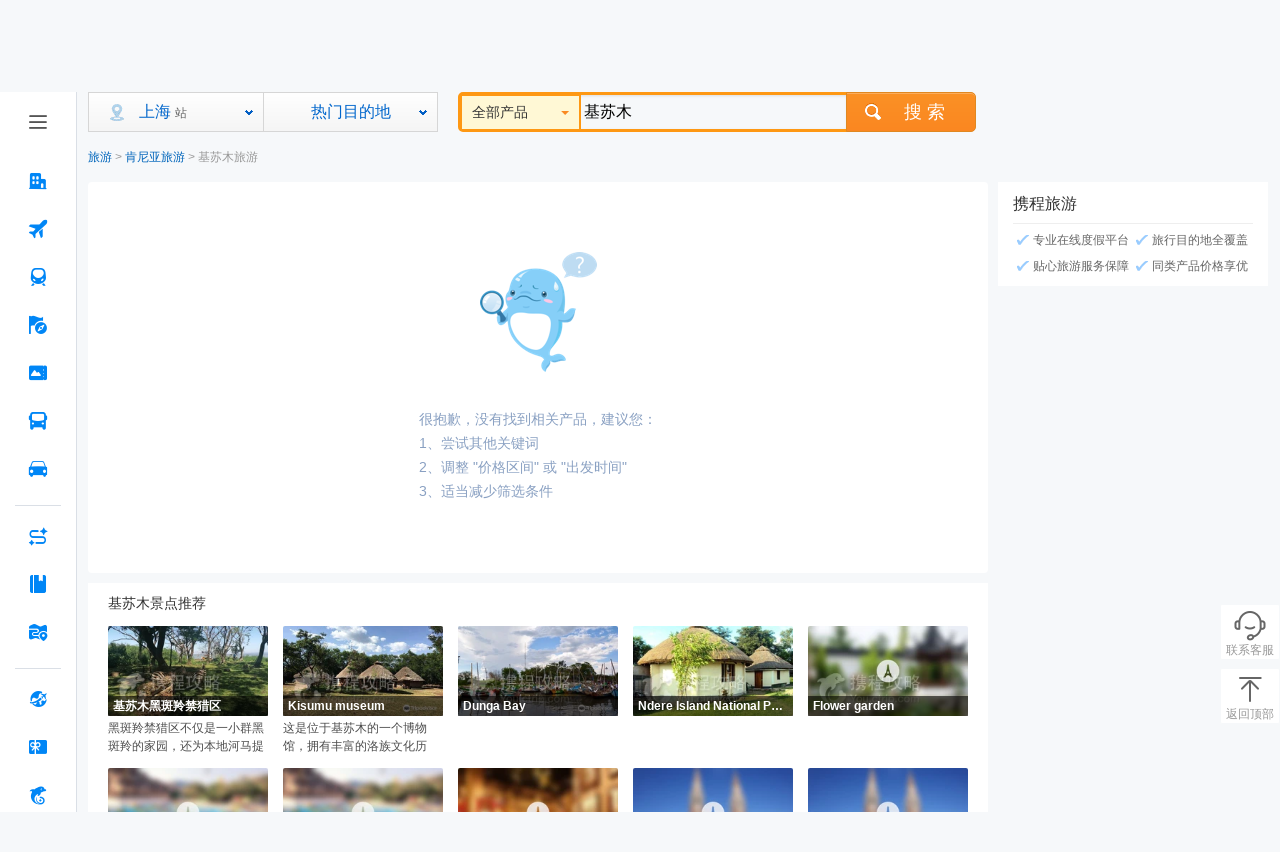

--- FILE ---
content_type: text/html;charset=utf-8
request_url: https://vacations.ctrip.com/list/whole/d-kisumu-1698743.html?startcity=2&redirected=1
body_size: 32510
content:
 <!DOCTYPE html><html lang="zh-CN"><head><meta http-equiv="Content-Type" content="text/html; charset=utf-8"/><meta http-equiv="X-UA-Compatible" content="IE=edge"/><meta name="viewport" content="width=device-width, initial-scale=1.0, maximum-scale=1.0, minimum-scale=1.0, user-scalable=no, minimal-ui"/><meta name="apple-mobile-web-app-capable" content="yes"/><meta name="apple-mobile-web-app-status-bar-style" content="black-translucent"/><title>基苏木旅游,基苏木旅游景点,一月基苏木旅游线路报价【携程旅游】</title><meta name="description" content="一月基苏木旅游景点推荐,携程旅游网提供0条基苏木旅游线路报价,基苏木旅游攻略,基苏木旅游景点以及基苏木自由行,跟团游,半自助游,团队游等多种出游形式,想要基苏木旅游找携程。"/><meta name="keywords" content="基苏木旅游,基苏木旅游景点,基苏木旅游攻略,基苏木旅游线路报价,一月基苏木旅游"/><link rel="dns-prefetch" href="//webresource.c-ctrip.com"/><link rel="dns-prefetch" href="//pic.c-ctrip.com"/><link rel="dns-prefetch" href="//dimg04.c-ctrip.com"/><link rel="dns-prefetch" href="//bd-s.tripcdn.cn"/><link rel="dns-prefetch" href="//ws-s.tripcdn.cn"/><link rel="dns-prefetch" href="//static.tripcdn.com"/><link rel="preconnect" href="//webresource.c-ctrip.com"/><link rel="preconnect" href="//pic.c-ctrip.com"/><link rel="preconnect" href="//dimg04.c-ctrip.com"/><link rel="preconnect" href="//bd-s.tripcdn.cn"/><link rel="preconnect" href="//ws-s.tripcdn.cn"/><link rel="preconnect" href="//static.tripcdn.com"/><link rel="shortcut icon" href="//www.ctrip.com/favicon.ico"/><meta name="robots" content="all"/><meta name="applicable-device" content="pc"/><meta http-equiv="Cache-Control" content="no-transform"/><link rel="canonical" href="https://vacations.ctrip.com/list/whole/d-kisumu-1698743.html"/><noscript id="defer-styles-200419"><link href="https://ak-s-cw.tripcdn.com/modules/vacation/tour-list-pc/css/online/searchresult2019_skeleton-053177cbfc.css" rel="stylesheet" type="text/css"/><link href="https://ak-s-cw.tripcdn.com/modules/vacation/tour-list-pc/css/online/searchresult2019-fa380cf53d.css" rel="stylesheet" type="text/css"/></noscript><script>
        ;(function() {
            var loadDeferStyles = function() {
                var deferStylesEl = document.getElementById('defer-styles-200419')
                var replacement = document.createElement('div')
                replacement.innerHTML = deferStylesEl.textContent
                var body = document.body || document.getElementsByTagName('body')[0]
                var head = document.getElementsByTagName('head')[0]
                if (body) {
                    body.appendChild(replacement)
                } else if (head) {
                    if (replacement && replacement.childNodes && replacement.childNodes.length) {
                        for (var i=0,l=replacement.childNodes.length;i<l;i++) {
                            head.appendChild(replacement.childNodes[i].cloneNode())
                        }
                    }
                }
                deferStylesEl.parentElement.removeChild(deferStylesEl)
            }
            var raf =
                window.requestAnimationFrame ||
                window.mozRequestAnimationFrame ||
                window.webkitRequestAnimationFrame ||
                window.msRequestAnimationFrame
            if (raf) {
                window.setTimeout(function() {
                    raf(loadDeferStyles)
                }, 0)
            } else {
                window.addEventListener('load', loadDeferStyles)
            }
        })()
    </script><script>
  (function () {
    var getQuery = function () {
      var query = {}
      var search = window.location.search
      if (search.length <= 1) return query
      var pairList = search.slice(1).split('&')

      for (var i = 0; i < pairList.length; i++) {
        var list = pairList[i].split('=')
        var key = list[0] ? decodeURIComponent(list[0]) : ''
        var value = list[1] ? decodeURIComponent(list[1]) : ''
        query[key] = value
      }

      return query
    }
    var clog = function (error) {
      var url = '/list/clog/warn'
      var message = JSON.stringify({
        error: error && (error.stack || error.message),
        href: window.location.href,
        env: 'client',
        userAgent: window.navigator.userAgent,
        errorFrom: 'window.onerror'
      }, null, 2)
      var data = {
        type: 'warn',
        title: 'Error Caught',
        message: message,
        info: getQuery()
      }

      var xhr = new XMLHttpRequest()

      xhr.open('POST', url, true)
      xhr.setRequestHeader('Content-Type', 'application/json')
      xhr.send(JSON.stringify(data))
    }

    window.addEventListener('error', function (event) {
      if (event.error) {
        clog(event.error)
      } else {
        clog({
          message: event.message
        })
      }
    }, false)
  }())
</script><script id="webcore_internal" type="application/json" crossorigin="anonymous">{"rootMessageId":"100020727-0a956d0f-491419-23880"}</script></head><body><div id="hp_header"><div id="leftSideNavLayer" class="relativeLeftSideNavLayer" style="position: fixed; top:0; left: 0;bottom: 0;z-index: 998"><div role="navigation" class="lsn_left_nav_container_CT1cL"><div class="lsn_small_left_nav_container_KMgI- lsn_mini_left_nav_container_TASuN"><div class="lsn_top_button_wrap_t3-TA lsn_icon_center_uNT-6"><div class="lsn_button_icon_dvatN"><div class="pc_home-tabbtnIcon lsn_ico_9C9TD"></div></div></div><div style="flex: 1;"><div style="position: relative; overflow: hidden; width: 100%; height: 100%;"><div style="position: absolute; top: 0px; left: 0px; right: 0px; bottom: 0px; overflow: hidden; -webkit-overflow-scrolling: touch; margin-right: 0px; margin-bottom: 0px;"><div class="lsn_nav_content_wrap_ci7QT"><div class="lsn_first_nav_wrap_LZamG"><button aria-label="酒店 按回车键打开菜单" class="lsn_top_nav_qdgwe lsn_top_nav_show_none_content_pfZ8n"><span class="pc_home-jiudian lsn_top_nav_icon_ijnym"></span><span class="lsn_top_nav_font_4h1KU lsn_top_nav_font_line_0iVuu">酒店</span></button><div class="lsn_son_nav_wrap_TJFu2 lsn_son_show_9gw-I lsn_son_hidden_vhA4D"></div></div><div class="lsn_first_nav_wrap_LZamG"><button aria-label="机票 按回车键打开菜单" class="lsn_top_nav_qdgwe lsn_top_nav_show_none_content_pfZ8n"><span class="pc_home-jipiao lsn_top_nav_icon_ijnym"></span><span class="lsn_top_nav_font_4h1KU lsn_top_nav_font_line_0iVuu">机票</span></button><div class="lsn_son_nav_wrap_TJFu2 lsn_son_show_9gw-I lsn_son_hidden_vhA4D"><a href="//flights.ctrip.com/online/channel/domestic" target="" class="lsn_son_nav_LbhRN"><span class="lsn_font_data_rSNIK">国内/国际/中国港澳台</span></a><a href="//flights.ctrip.com/fuzzysearch/search" target="" class="lsn_son_nav_LbhRN"><span class="lsn_font_data_rSNIK">特价机票</span></a><a href="//flights.ctrip.com/actualtime/search?newpchpheader=1" rel="nofollow" target="" class="lsn_son_nav_LbhRN"><span class="lsn_font_data_rSNIK">航班动态</span></a><a href="//m.ctrip.com/webapp/flight/postservice/iframes/index.html?type=bookseat&amp;newpchpheader=1" rel="nofollow" target="" class="lsn_son_nav_LbhRN"><span class="lsn_font_data_rSNIK">值机选座</span></a><a href="//my.ctrip.com/myinfo/flight" rel="nofollow" target="" class="lsn_son_nav_LbhRN"><span class="lsn_font_data_rSNIK">退票改签</span></a><a href="//flights.ctrip.com/webapp/nfesdelivery/delivery/tab.html?oid=0" rel="nofollow" target="" class="lsn_son_nav_LbhRN"><span class="lsn_font_data_rSNIK">报销凭证</span></a><a href="//flights.ctrip.com/booking/airport-guides.html" target="" class="lsn_son_nav_LbhRN"><span class="lsn_font_data_rSNIK">机场攻略</span></a><a href=" //flights.ctrip.com/flight/charter/book" target="" class="lsn_son_nav_LbhRN"><span class="lsn_font_data_rSNIK">定制包机</span></a></div></div><div class="lsn_first_nav_wrap_LZamG"><button aria-label="火车票 按回车键打开菜单" class="lsn_top_nav_qdgwe lsn_top_nav_show_none_content_pfZ8n"><span class="pc_home-huochepiao lsn_top_nav_icon_ijnym"></span><span class="lsn_top_nav_font_4h1KU lsn_top_nav_font_line_0iVuu">火车票</span></button><div class="lsn_son_nav_wrap_TJFu2 lsn_son_show_9gw-I lsn_son_hidden_vhA4D"><a href="//trains.ctrip.com" target="" class="lsn_son_nav_LbhRN"><span class="lsn_font_data_rSNIK">国内火车票</span></a><a href="//trains.ctrip.com/overseasTrains" target="" class="lsn_son_nav_LbhRN"><span class="lsn_font_data_rSNIK">国际/中国港澳台</span></a></div></div><div class="lsn_first_nav_wrap_LZamG"><button aria-label="旅游 按回车键打开菜单" class="lsn_top_nav_qdgwe lsn_top_nav_show_none_content_pfZ8n"><span class="pc_home-lvyou lsn_top_nav_icon_ijnym"></span><span class="lsn_top_nav_font_4h1KU lsn_top_nav_font_line_0iVuu">旅游</span></button><div class="lsn_son_nav_wrap_TJFu2 lsn_son_show_9gw-I lsn_son_hidden_vhA4D"><a href="//vacations.ctrip.com" target="" class="lsn_son_nav_LbhRN"><span class="lsn_font_data_rSNIK">旅游首页</span></a><a href="//vacations.ctrip.com/grouptravel" target="" class="lsn_son_nav_LbhRN"><span class="lsn_font_data_rSNIK">跟团游</span></a><a href="//vacations.ctrip.com/privategroup" target="" class="lsn_son_nav_LbhRN"><span class="lsn_font_data_rSNIK">私家团</span></a><a href="//vacations.ctrip.com/freetravel" target="" class="lsn_son_nav_LbhRN"><span class="lsn_font_data_rSNIK">自由行</span></a><a href="//cruise.ctrip.com/newpackage" target="" class="lsn_son_nav_LbhRN"><span class="lsn_font_data_rSNIK">邮轮</span></a><a href="//huodong.ctrip.com/things-to-do/web-home?newheader=1" rel="nofollow" target="" class="lsn_son_nav_LbhRN"><span class="lsn_font_data_rSNIK">一日游</span></a><a href="//vacations.ctrip.com/customtravel/index" target="" class="lsn_son_nav_LbhRN"><span class="lsn_font_data_rSNIK">定制旅游</span></a><a href="//vacations.ctrip.com/tangram/NTAwNzk=?ctm_ref=vactang_page_50079&amp;apppgid=10650019968" target="" class="lsn_son_nav_LbhRN"><span class="lsn_font_data_rSNIK">周边游</span></a><a href="//vacations.ctrip.com/tangram/hhtravel?ctm_ref=vactang_page_5872#ctm_ref=hh_ct_thp_nav" target="" class="lsn_son_nav_LbhRN"><span class="lsn_font_data_rSNIK">高端游</span></a><a href="//vacations.ctrip.com/themetravel" target="" class="lsn_son_nav_LbhRN"><span class="lsn_font_data_rSNIK">主题游</span></a><a href="//vacations.ctrip.com/youxue" target="" class="lsn_son_nav_LbhRN"><span class="lsn_font_data_rSNIK">游学</span></a><a href="//vacations.ctrip.com/visa" target="" class="lsn_son_nav_LbhRN"><span class="lsn_font_data_rSNIK">签证</span></a><a href="//vacations.ctripins.com/ins?isctripins=true" target="" class="lsn_son_nav_LbhRN"><span class="lsn_font_data_rSNIK">保险</span></a><a href="//mice.ctrip.com" target="" class="lsn_son_nav_LbhRN"><span class="lsn_font_data_rSNIK">企业会奖</span></a><a href="//dst.ctrip.com" target="" class="lsn_son_nav_LbhRN"><span class="lsn_font_data_rSNIK">目的地</span></a></div></div><div class="lsn_first_nav_wrap_LZamG"><button aria-label="门票·活动 按回车键打开菜单" class="lsn_top_nav_qdgwe lsn_top_nav_show_none_content_pfZ8n"><span class="pc_home-menpiaohuodong lsn_top_nav_icon_ijnym"></span><span class="lsn_top_nav_font_4h1KU lsn_top_nav_font_line_0iVuu">门票·活动</span></button><div class="lsn_son_nav_wrap_TJFu2 lsn_son_show_9gw-I lsn_son_hidden_vhA4D"></div></div><div class="lsn_first_nav_wrap_LZamG"><button aria-label="汽车·船票 按回车键打开菜单" class="lsn_top_nav_qdgwe lsn_top_nav_show_none_content_pfZ8n"><span class="pc_home-qichechuanpiao lsn_top_nav_icon_ijnym"></span><span class="lsn_top_nav_font_4h1KU lsn_top_nav_font_line_0iVuu">汽车·船票</span></button><div class="lsn_son_nav_wrap_TJFu2 lsn_son_show_9gw-I lsn_son_hidden_vhA4D"><a href="//bus.ctrip.com" target="" class="lsn_son_nav_LbhRN"><span class="lsn_font_data_rSNIK">汽车票</span></a><a href="//ship.ctrip.com/ship" target="" class="lsn_son_nav_LbhRN"><span class="lsn_font_data_rSNIK">船票</span></a></div></div><div class="lsn_first_nav_wrap_LZamG"><button aria-label="用车 按回车键打开菜单" class="lsn_top_nav_qdgwe lsn_top_nav_show_none_content_pfZ8n"><span class="pc_home-yongche lsn_top_nav_icon_ijnym"></span><span class="lsn_top_nav_font_4h1KU lsn_top_nav_font_line_0iVuu">用车</span></button><div class="lsn_son_nav_wrap_TJFu2 lsn_son_show_9gw-I lsn_son_hidden_vhA4D"><a href="//car.ctrip.com/zuche/landing?isList=0#ctm_ref=chp_var_txt" rel="nofollow" target="" class="lsn_son_nav_LbhRN"><span class="lsn_font_data_rSNIK">国内租车</span></a><a href="//car.ctrip.com/zuche/osdlanding#ctm_ref=chp_var_txt" rel="nofollow" target="" class="lsn_son_nav_LbhRN"><span class="lsn_font_data_rSNIK">境外租车</span></a><a href="//car.ctrip.com/airport-transfers/landing" rel="nofollow" target="" class="lsn_son_nav_LbhRN"><span class="lsn_font_data_rSNIK">接送机站</span></a><a href="//car.ctrip.com/chartered-online/index" rel="nofollow" target="" class="lsn_son_nav_LbhRN"><span class="lsn_font_data_rSNIK">按天包车</span></a></div></div><div class="lsn_left_nav_border_ItHt7"></div><div class="lsn_first_nav_wrap_LZamG"><button aria-label="AI行程助手 按回车键打开菜单" class="lsn_top_nav_qdgwe lsn_top_nav_show_none_content_pfZ8n"><span class="pc_home-RoutePlanning lsn_top_nav_icon_ijnym"></span><span class="lsn_top_nav_font_4h1KU lsn_top_nav_font_line_0iVuu">AI行程助手<span class="lsn_top_nav_font_new_icon_34tEn">NEW</span></span></button><div class="lsn_son_nav_wrap_TJFu2 lsn_son_show_9gw-I lsn_son_hidden_vhA4D"></div></div><div class="lsn_first_nav_wrap_LZamG"><button aria-label="攻略·景点 按回车键打开菜单" class="lsn_top_nav_qdgwe lsn_top_nav_show_none_content_pfZ8n"><span class="pc_home-gongluejingdian lsn_top_nav_icon_ijnym"></span><span class="lsn_top_nav_font_4h1KU lsn_top_nav_font_line_0iVuu">攻略·景点</span></button><div class="lsn_son_nav_wrap_TJFu2 lsn_son_show_9gw-I lsn_son_hidden_vhA4D"></div></div><div class="lsn_first_nav_wrap_LZamG"><button aria-label="旅游地图 按回车键打开菜单" class="lsn_top_nav_qdgwe lsn_top_nav_show_none_content_pfZ8n"><span class="pc_home-travelmap lsn_top_nav_icon_ijnym"></span><span class="lsn_top_nav_font_4h1KU lsn_top_nav_font_line_0iVuu">旅游地图</span></button><div class="lsn_son_nav_wrap_TJFu2 lsn_son_show_9gw-I lsn_son_hidden_vhA4D"></div></div><div class="lsn_left_nav_border_ItHt7"></div><div class="lsn_first_nav_wrap_LZamG"><button aria-label="全球购 按回车键打开菜单" class="lsn_top_nav_qdgwe lsn_top_nav_show_none_content_pfZ8n"><span class="pc_home-chujing lsn_top_nav_icon_ijnym"></span><span class="lsn_top_nav_font_4h1KU lsn_top_nav_font_line_0iVuu">全球购</span></button><div class="lsn_son_nav_wrap_TJFu2 lsn_son_show_9gw-I lsn_son_hidden_vhA4D"><a href="//g.ctrip.com/webapp/xtaro-gshop/online/home" target="" class="lsn_son_nav_LbhRN"><span class="lsn_font_data_rSNIK">名店购</span></a><a href="//forex.ctrip.com" target="" class="lsn_son_nav_LbhRN"><span class="lsn_font_data_rSNIK">外币兑换</span></a></div></div><div class="lsn_first_nav_wrap_LZamG"><button aria-label="礼品卡 按回车键打开菜单" class="lsn_top_nav_qdgwe lsn_top_nav_show_none_content_pfZ8n"><span class="pc_home-lipinka lsn_top_nav_icon_ijnym"></span><span class="lsn_top_nav_font_4h1KU lsn_top_nav_font_line_0iVuu">礼品卡</span></button><div class="lsn_son_nav_wrap_TJFu2 lsn_son_show_9gw-I lsn_son_hidden_vhA4D"><a href="//lipin.ctrip.com/lipinonline/" target="" class="lsn_son_nav_LbhRN"><span class="lsn_font_data_rSNIK">礼品卡首页</span></a><a href="//lipin.ctrip.com/lipinonline/static/intentional" target="" class="lsn_son_nav_LbhRN"><span class="lsn_font_data_rSNIK">企业采购</span></a><a href="//lipin.ctrip.com/lipinonline/static/wechat" rel="nofollow" target="" class="lsn_son_nav_LbhRN"><span class="lsn_font_data_rSNIK">心意送礼</span></a><a href="//lipin.ctrip.com/xcb" target="" class="lsn_son_nav_LbhRN"><span class="lsn_font_data_rSNIK">礼品卡福袋</span></a></div></div><div class="lsn_first_nav_wrap_LZamG"><button aria-label="携程金融 按回车键打开菜单" class="lsn_top_nav_qdgwe lsn_top_nav_show_none_content_pfZ8n"><span class="pc_home-xiechengjinrong lsn_top_nav_icon_ijnym"></span><span class="lsn_top_nav_font_4h1KU lsn_top_nav_font_line_0iVuu">携程金融</span></button><div class="lsn_son_nav_wrap_TJFu2 lsn_son_show_9gw-I lsn_son_hidden_vhA4D"></div></div><div class="lsn_left_nav_border_ItHt7"></div><div class="lsn_first_nav_wrap_LZamG"><button aria-label="企业商旅 按回车键打开菜单" class="lsn_top_nav_qdgwe lsn_top_nav_show_none_content_pfZ8n"><span class="pc_home-shanlv lsn_top_nav_icon_ijnym"></span><span class="lsn_top_nav_font_4h1KU lsn_top_nav_font_line_0iVuu">企业商旅</span></button><div class="lsn_son_nav_wrap_TJFu2 lsn_son_show_9gw-I lsn_son_hidden_vhA4D"></div></div><div class="lsn_first_nav_wrap_LZamG"><button aria-label="老友会 按回车键打开菜单" class="lsn_top_nav_qdgwe lsn_top_nav_show_none_content_pfZ8n"><span class="pc_home-laoyouhui lsn_top_nav_icon_ijnym"></span><span class="lsn_top_nav_font_4h1KU lsn_top_nav_font_line_0iVuu">老友会</span></button><div class="lsn_son_nav_wrap_TJFu2 lsn_son_show_9gw-I lsn_son_hidden_vhA4D"></div></div><div class="lsn_first_nav_wrap_LZamG"><button aria-label="关于携程 按回车键打开菜单" class="lsn_top_nav_qdgwe lsn_top_nav_show_none_content_pfZ8n"><span class="pc_home-about lsn_top_nav_icon_ijnym"></span><span class="lsn_top_nav_font_4h1KU lsn_top_nav_font_line_0iVuu">关于携程</span></button><div class="lsn_son_nav_wrap_TJFu2 lsn_son_show_9gw-I lsn_son_hidden_vhA4D"></div></div></div></div><div style="position: absolute; height: 6px; transition: opacity 100ms; opacity: 0; display: none; right: 2px; bottom: 2px; left: 2px; border-radius: 3px;"><div style="position: relative; display: block; height: 100%; cursor: pointer; border-radius: inherit; background-color: rgba(0,0,0,.2);"></div></div><div style="position: absolute; width: 6px; transition: opacity 100ms; opacity: 0; display: none; right: 2px; bottom: 2px; top: 2px; border-radius: 3px;"><div style="position: relative; display: block; width: 100%; cursor: pointer; border-radius: inherit; background-color: rgba(0,0,0,.2);"></div></div></div></div></div></div><script id="__MFE_leftSideNavLayer_DATA__" type="application/json">{"host":"bbz-ctrip-index-ssr-function.faas.ctripcorp.com","leftServiceInfo":{"navData":[{"name":"酒店","bottom":true,"enName":"hotel","icon":"pc_home-jiudian","href":"//www.ctrip.com","mapping":["ctrip.com","www.ctrip.com"],"ubtCode":"PC_sitemap_htl_click","children":[]},{"name":"机票","bottom":true,"enName":"pc_home-jipiao","icon":"pc_home-jipiao","href":"//flights.ctrip.com/online/channel/domestic","mapping":[],"ubtCode":"PC_sitemap_flt_click","children":[{"name":"国内/国际/中国港澳台","enName":"213306","href":"//flights.ctrip.com/online/channel/domestic","mapping":["flights.ctrip.com/online/channel/domestic?newpchpheader=1","flights.ctrip.com/online/channel/domestic"],"ubtCode":"PC_sitemap_flt_homepage_click"},{"name":"特价机票","enName":"213307","href":"//flights.ctrip.com/fuzzysearch/search","mapping":["flights.ctrip.com/fuzzysearch/search?newpchpheader=1","flights.ctrip.com/fuzzysearch/search"],"ubtCode":"PC_sitemap_flt_Specialoffer_click"},{"name":"航班动态","enName":"213308","href":"//flights.ctrip.com/actualtime/search?newpchpheader=1","rel":"nofollow","mapping":["flights.ctrip.com/actualtime/search?newpchpheader=1","flights.ctrip.com/actualtime/search"],"ubtCode":"PC_sitemap_flt_information_click"},{"name":"值机选座","enName":"213309","href":"//m.ctrip.com/webapp/flight/postservice/iframes/index.html?type=bookseat&newpchpheader=1","rel":"nofollow","mapping":["m.ctrip.com/webapp/flight/postservice/iframes/index.html?type=bookseat&newpchpheader=1","m.ctrip.com/webapp/flight/postservice/iframes/index.html?type=bookseat"],"ubtCode":"PC_sitemap_flt_checkin_click"},{"name":"退票改签","enName":"213310","href":"//my.ctrip.com/myinfo/flight","rel":"nofollow","mapping":["my.ctrip.com/myinfo/flight","my.ctrip.com/myinfo/flight?newpchpheader=1"],"ubtCode":"PC_sitemap_flt_change_click"},{"name":"报销凭证","enName":"252173","href":"//flights.ctrip.com/webapp/nfesdelivery/delivery/tab.html?oid=0","rel":"nofollow","mapping":["flights.ctrip.com/webapp/nfesdelivery/delivery/tab.html?oid=0&newpchpheader=1","flights.ctrip.com/webapp/nfesdelivery/delivery/tab.html?oid=0","flights.ctrip.com/webapp/nfesdelivery/delivery/tab.html"],"ubtCode":"PC_sitemap_flt_invoice_click"},{"name":"机场攻略","enName":"213311","href":"//flights.ctrip.com/booking/airport-guides.html","mapping":["flights.ctrip.com/booking/airport-guides.html?newpchpheader=1","flights.ctrip.com/booking/airport-guides.html"],"ubtCode":"PC_sitemap_flt_airportstrategy_click"},{"name":"定制包机","enName":"213312","href":" //flights.ctrip.com/flight/charter/book","mapping":["flights.ctrip.com/flight/charter/book?newpchpheader=1","flights.ctrip.com/flight/charter/book"],"ubtCode":"PC_sitemap_flt_charter_click"}]},{"name":"火车票","bottom":true,"enName":"train","icon":"pc_home-huochepiao","href":"//trains.ctrip.com","mapping":[],"ubtCode":"PC_sitemap_trn_click","children":[{"name":"国内火车票","enName":"213313","href":"//trains.ctrip.com","ubtCode":"PC_sitemap_trn_demestic_click","mapping":["trains.ctrip.com/?newpchpheader=1","trains.ctrip.com"]},{"name":"国际/中国港澳台","enName":"213315","href":"//trains.ctrip.com/overseasTrains","ubtCode":"PC_sitemap_trn_oversea_click","mapping":["trains.ctrip.com/overseasTrains"]}]},{"name":"旅游","bottom":true,"enName":"travel","icon":"pc_home-lvyou","ubtCode":"PC_sitemap_pkg_click","href":"//vacations.ctrip.com","children":[{"name":"旅游首页","enName":"213316","href":"//vacations.ctrip.com","mapping":["vacations.ctrip.com/?newheader=1","vacations.ctrip.com"],"ubtCode":"PC_sitemap_pkg_click"},{"name":"跟团游","enName":213319,"href":"//vacations.ctrip.com/grouptravel","ubtCode":"PC_sitemap_pkg_group_click","mapping":["vacations.ctrip.com/grouptravel","vacations.ctrip.com/grouptravel/?newheader=1"]},{"name":"私家团","enName":213321,"href":"//vacations.ctrip.com/privategroup","ubtCode":"PC_sitemap_pkg_private_click","mapping":["vacations.ctrip.com/privategroup?newheader=1","vacations.ctrip.com/privategroup"]},{"name":"自由行","enName":213320,"href":"//vacations.ctrip.com/freetravel","ubtCode":"PC_sitemap_pkg_free_click","mapping":["vacations.ctrip.com/freetravel?newpchpheader=1","vacations.ctrip.com/freetravel"]},{"name":"邮轮","enName":213322,"href":"//cruise.ctrip.com/newpackage","ubtCode":"PC_sitemap_pkg_cruiseship_click","mapping":["cruise.ctrip.com?newheader=1","cruise.ctrip.com/newpackage"]},{"name":"一日游","enName":213323,"href":"//huodong.ctrip.com/things-to-do/web-home?newheader=1","rel":"nofollow","ubtCode":"PC_sitemap_pkg_day_click"},{"name":"定制旅游","enName":213325,"href":"//vacations.ctrip.com/customtravel/index","ubtCode":"PC_sitemap_pkg_custommade_click","mapping":["vacations.ctrip.com/customtravel/index?isNewHeader=1","vacations.ctrip.com/customtravel/index"]},{"name":"周边游","enName":213317,"ubtCode":"PC_sitemap_pkg_weekend_click","href":"//vacations.ctrip.com/tangram/NTAwNzk=?ctm_ref=vactang_page_50079&apppgid=10650019968","mapping":["vacations.ctrip.com/tangram/NTAwNzk=?ctm_ref=vactang_page_50079&apppgid=10650019968","vacations.ctrip.com/tangram/NTAwNzk=?ctm_ref=vactang_page_50079&apppgid=10650019968&newheader=1"]},{"name":"高端游","enName":213329,"ubtCode":"PC_sitemap_pkg_highend_click","href":"//vacations.ctrip.com/tangram/hhtravel?ctm_ref=vactang_page_5872#ctm_ref=hh_ct_thp_nav","mapping":["vacations.ctrip.com/tangram/hhtravel?ctm_ref=vactang_page_5872"]},{"name":"主题游","enName":213324,"ubtCode":"PC_sitemap_pkg_subject_click","href":"//vacations.ctrip.com/themetravel","mapping":["vacations.ctrip.com/themetravel?newheader=1","vacations.ctrip.com/themetravel"]},{"name":"游学","enName":213326,"href":"//vacations.ctrip.com/youxue","ubtCode":"PC_sitemap_pkg_study_click","mapping":["vacations.ctrip.com/youxue","vacations.ctrip.com/youxue?newheader=1"]},{"name":"签证","enName":213327,"ubtCode":"PC_sitemap_pkg_visa_click","href":"//vacations.ctrip.com/visa","mapping":["vacations.ctrip.com/visa?newheader=1","vacations.ctrip.com/visa"]},{"name":"保险","enName":213330,"ubtCode":"PC_sitemap_pkg_insurance_click","href":"//vacations.ctripins.com/ins?isctripins=true","mapping":["vacations.ctripins.com/ins?isctripins=true"]},{"name":"企业会奖","enName":213328,"ubtCode":"PC_sitemap_pkg_bizmeet_click","href":"//mice.ctrip.com"},{"name":"目的地","enName":213331,"href":"//dst.ctrip.com","mapping":["dst.ctrip.com"],"ubtCode":"PC_sitemap_pkg_destination_click"}]},{"name":"门票·活动","bottom":true,"enName":"piao","ubtCode":"PC_sitemap_ticketact_click","icon":"pc_home-menpiaohuodong","href":"//huodong.ctrip.com/things-to-do/web-home?newheader=1","mapping":["huodong.ctrip.com/things-to-do/web-home?newheader=1","huodong.ctrip.com/things-to-do/web-home"],"children":[]},{"name":"汽车·船票","bottom":true,"enName":"bus","icon":"pc_home-qichechuanpiao","ubtCode":"PC_sitemap_carship_click","href":"//bus.ctrip.com","children":[{"name":"汽车票","enName":213334,"href":"//bus.ctrip.com","ubtCode":"PC_sitemap_carship_car_click","mapping":["bus.ctrip.com/?newpchpheader=1","bus.ctrip.com"]},{"name":"船票","enName":213336,"ubtCode":"PC_sitemap_carship_ship_click","href":"//ship.ctrip.com/ship","mapping":["ship.ctrip.com/ship?newpchpheader=1","ship.ctrip.com/ship"]}]},{"name":"用车","bottom":true,"enName":"car","icon":"pc_home-yongche","ubtCode":"PC_sitemap_car_click","href":"//car.ctrip.com/zuche/landing?isList=0#ctm_ref=chp_var_txt","mapping":[],"children":[{"name":"国内租车","enName":213339,"ubtCode":"PC_sitemap_car_rental_demestic_click","href":"//car.ctrip.com/zuche/landing?isList=0#ctm_ref=chp_var_txt","rel":"nofollow","mapping":["car.ctrip.com/zuche/landing?isList=0"]},{"name":"境外租车","enName":213340,"ubtCode":"PC_sitemap_car_rental_oversea_click","href":"//car.ctrip.com/zuche/osdlanding#ctm_ref=chp_var_txt","rel":"nofollow","mapping":["car.ctrip.com/zuche/osdlanding"]},{"name":"接送机站","enName":213341,"ubtCode":"PC_sitemap_car_transfer_click","href":"//car.ctrip.com/airport-transfers/landing","rel":"nofollow","mapping":["car.ctrip.com/airport-transfers/landing?newpchpheader=1","car.ctrip.com/airport-transfers/landing"]},{"name":"按天包车","enName":213342,"ubtCode":"PC_sitemap_car_charter_click","href":"//car.ctrip.com/chartered-online/index","rel":"nofollow","mapping":["car.ctrip.com/chartered-online/index?newpchpheader=1","car.ctrip.com/chartered-online/index"]}]},{"borderData":true},{"name":"AI行程助手","bottom":true,"enName":"pc_home-RoutePlanning","icon":"pc_home-RoutePlanning","ubtCode":"PC_sitemap_route_click","target":true,"newIcon":"NEW","href":"https://www.ctrip.com/webapp/tripmap/tripplanner?source=c_online_homepage","mapping":["https://www.ctrip.com/webapp/tripmap/tripplanner?source=c_online_homepage"],"children":[]},{"name":"攻略·景点","bottom":true,"enName":"pc_home-gongluejingdian","icon":"pc_home-gongluejingdian","ubtCode":"PC_sitemap_strategy_click","href":"//you.ctrip.com","mapping":["you.ctrip.com"],"children":[]},{"name":"旅游地图","bottom":true,"enName":"pc_home-map","ubtCode":"PC_sitemap_travelmap_click","icon":"pc_home-travelmap","href":"//www.ctrip.com/webapp/tripmap/travel?entranceId=Ctriponlinehomeside","mapping":["www.ctrip.com/webapp/tripmap/travel?entranceId=Ctriponlinehomeside"],"children":[]}],"bottomData":[{"name":"全球购","bottom":true,"enName":"quanqiugouwu","ubtCode":"PC_sitemap_global_click","icon":"pc_home-chujing","href":"//g.ctrip.com/webapp/xtaro-gshop/online/home","children":[{"name":"名店购","enName":"213344","ubtCode":"PC_sitemap_global_shop_click","href":"//g.ctrip.com/webapp/xtaro-gshop/online/home","mapping":["g.ctrip.com/","g.ctrip.com/webapp/xtaro-gshop/online/home"]},{"name":"外币兑换","enName":213346,"ubtCode":"PC_sitemap_global_foreigncurrency_click","href":"//forex.ctrip.com","mapping":["forex.ctrip.com"]}]},{"name":"礼品卡","bottom":true,"enName":"lipinka","icon":"pc_home-lipinka","href":"//lipin.ctrip.com/lipinonline/","ubtCode":"PC_sitemap_giftcard_click","children":[{"name":"礼品卡首页","enName":213347,"ubtCode":"PC_sitemap_giftcard_click","href":"//lipin.ctrip.com/lipinonline/","mapping":["lipin.ctrip.com/lipinonline/?headerMode=new","lipin.ctrip.com/lipinonline/","lipin.ctrip.com"]},{"name":"企业采购","enName":213348,"ubtCode":"PC_sitemap_giftcard_purchase_click","href":"//lipin.ctrip.com/lipinonline/static/intentional","mapping":["lipin.ctrip.com/lipinonline/static/intentional","lipin.ctrip.com/lipinonline/static/intentional?headerMode=new"]},{"name":"心意送礼","enName":213349,"ubtCode":"PC_sitemap_giftcard_sendgift_click","href":"//lipin.ctrip.com/lipinonline/static/wechat","rel":"nofollow","mapping":["lipin.ctrip.com/lipinonline/static/wechat?headerMode=new","lipin.ctrip.com/lipinonline/static/wechat"]},{"name":"礼品卡福袋","enName":213350,"ubtCode":"PC_sitemap_giftcard_fortunebag_click","href":"//lipin.ctrip.com/xcb","mapping":["lipin.ctrip.com/xcb","lipin.ctrip.com/xcb?headerMode=new"]}]},{"name":"携程金融","bottom":true,"enName":"pc_home-asdasd","ubtCode":"PC_sitemap_finance_click","icon":"pc_home-xiechengjinrong","href":"https://jr.ctrip.com/?clientSource=CTRIP&version=2.0","mapping":["jr.ctrip.com/?clientSource=CTRIP&version=2.0"],"children":[]},{"borderData":true},{"name":"企业商旅","enName":"pcasfsafsafsad","bottom":true,"target":true,"icon":"pc_home-shanlv","ubtCode":"PC_sitemap_biz_click","href":"//ct.ctrip.com/official?ctm_ref=xcct","children":[]},{"name":"老友会","bottom":true,"enName":"pc_home-laoyouhui","ubtCode":"PC_sitemap_old_click","icon":"pc_home-laoyouhui","href":"https://pages.ctrip.com/market/eldermates/eldermates.html","mapping":["pages.ctrip.com/market/eldermates/eldermates.html"],"children":[]},{"name":"关于携程","bottom":true,"target":true,"enName":"pc_home-about","ubtCode":"PC_sitemap_about_click","icon":"pc_home-about","href":"https://m.ctrip.com/webapp/you/tsnap/mtk/aboutCtripW.html?isHideNavBar=yes&pop=close&autoawaken=close","children":[]}]},"_propsData":{"miniFlag":true}}</script><style>
        #hp_container{
            padding-left: 76px;
        }
    </style></div></div><div id="hp_container"><div id="hp_top_layer"><div id="topLayer" class="relativeTopLayer"><style>
                body,html{
                    margin: 0;
                    padding: 0;
                }
                #hp_top_layer {
                    padding: 0 18px;
                }
                #hp_container{
                    box-sizing: border-box;
                }
                .CTRIP_ASSIST  #hp_container {
                }
                #content{
                    margin: 0 auto;
                }
                #footerLayer {
                    margin-top: 40px;
                    background: #f8fafd;
                }
            .lsn_menu_wrap_zLutF .lsn_menu_son_nav_HoNwa{display:block;text-decoration:none;padding:10px 20px;cursor:pointer}.lsn_menu_wrap_zLutF .lsn_menu_son_nav_HoNwa:hover .lsn_font_data_rSNIK{color:#0086f6;font-weight:500;cursor:pointer}.lsn_menu_wrap_zLutF .lsn_menu_son_nav_HoNwa .lsn_font_data_rSNIK{font-family:Pingfang SC,Helvetica,Helvetica Neue,Microsoft YaHei,Arial,Heiti SC,sans-serif;font-size:14px;letter-spacing:0px;line-height:18px;font-weight:normal;white-space:nowrap}.lsn_menu_wrap_zLutF .lsn_menu_son_nav_HoNwa:last-child{padding-bottom:20px}.lsn_menu_wrap_zLutF .lsn_menu_son_nav_HoNwa:first-child{padding-top:20px}.lsn_left_nav_container_fixed_GPuER{padding-right:76px}.lsn_left_nav_container_CT1cL{color:#555;font-size:14px;font-family:Pingfang SC,Helvetica,Helvetica Neue,Microsoft YaHei,Arial,Heiti SC,sans-serif;height:100%;background:#fff;border-right:1px solid #dadfe6}.lsn_left_nav_container_CT1cL .lsn_small_left_nav_container_KMgI-{display:-ms-flexbox;display:flex;-ms-flex-direction:column;flex-direction:column;height:100%;width:164px}.lsn_left_nav_container_CT1cL .lsn_small_left_nav_container_fixed_lNeP4{background:#fff;border-right:1px solid #dadfe6;position:absolute;left:0;top:0;z-index:2}.lsn_left_nav_container_CT1cL .lsn_mini_left_nav_container_TASuN{width:76px}.lsn_left_nav_container_CT1cL .lsn_mini_left_nav_container_TASuN .lsn_button_icon_dvatN{margin:0 auto}.lsn_left_nav_container_CT1cL .lsn_mini_left_nav_container_TASuN .lsn_son_nav_wrap_TJFu2{transition:max-height 0s ease !important}.lsn_left_nav_container_CT1cL .lsn_top_button_wrap_boxshadown_EvVc7{position:relative}.lsn_left_nav_container_CT1cL .lsn_top_button_wrap_boxshadown_EvVc7:after{content:"";display:block;height:8px;width:100%;position:absolute;left:0;bottom:-8px;background:url("//webresource.c-ctrip.com/ares2/nfes/pc-home/*/default/image/blackbg.png") no-repeat;background-size:cover}.lsn_left_nav_container_CT1cL .lsn_top_button_wrap_t3-TA{height:60px;box-sizing:border-box;display:-ms-flexbox;display:flex;-ms-flex-align:center;align-items:center;padding-left:14px;background:#fff}.lsn_left_nav_container_CT1cL .lsn_top_button_wrap_t3-TA .lsn_button_icon_dvatN{cursor:pointer;padding:12px}.lsn_left_nav_container_CT1cL .lsn_top_button_wrap_t3-TA .lsn_button_icon_dvatN .lsn_ico_9C9TD{width:24px;font-size:24px}.lsn_left_nav_container_CT1cL .lsn_icon_center_uNT-6{padding-left:0}.lsn_nav_content_wrap_ci7QT{-ms-flex:1;flex:1;padding:8px 15px;box-sizing:border-box}.lsn_nav_content_wrap_ci7QT .lsn_left_nav_border_ItHt7{display:-ms-flexbox;display:flex;-ms-flex-direction:column;flex-direction:column;-ms-flex-pack:center;justify-content:center;padding:9px 0}.lsn_nav_content_wrap_ci7QT .lsn_left_nav_border_ItHt7:after{content:"";display:block;width:100%;border-top:1px solid #dadfe6}.lsn_nav_content_wrap_ci7QT .lsn_first_nav_wrap_LZamG{display:-ms-flexbox;display:flex;-ms-flex-direction:column;flex-direction:column;margin-bottom:6px;min-height:38px;-ms-flex-pack:center;justify-content:center;box-sizing:border-box}.lsn_nav_content_wrap_ci7QT .lsn_first_nav_wrap_LZamG .lsn_top_nav_qdgwe{cursor:pointer;display:-ms-flexbox;display:flex;-ms-flex-align:center;align-items:center;white-space:nowrap;padding:10px 13px;border-radius:20px;text-decoration:none;border:0;background:rgba(0,0,0,0);padding-right:0}.lsn_nav_content_wrap_ci7QT .lsn_first_nav_wrap_LZamG .lsn_top_nav_qdgwe:hover{background:#f2f8fe}.lsn_nav_content_wrap_ci7QT .lsn_first_nav_wrap_LZamG .lsn_top_nav_qdgwe .lsn_top_nav_icon_ijnym{width:20px;height:22px;border-radius:20px;text-align:center;font-size:20px;display:-ms-flexbox;display:flex;-ms-flex-align:center;align-items:center;-ms-flex-pack:center;justify-content:center;color:#0086f6;margin-right:7px}.lsn_nav_content_wrap_ci7QT .lsn_first_nav_wrap_LZamG .lsn_top_nav_qdgwe .lsn_top_nav_font_tag_t5SfS{min-width:32px;max-width:72px;height:20px}.lsn_nav_content_wrap_ci7QT .lsn_first_nav_wrap_LZamG .lsn_top_nav_qdgwe .lsn_top_nav_font_4h1KU{font-family:PingFang SC;font-style:normal;font-size:16px;font-weight:500;line-height:22px;margin-right:4px;color:#333;position:relative}.lsn_nav_content_wrap_ci7QT .lsn_first_nav_wrap_LZamG .lsn_top_nav_qdgwe .lsn_top_nav_font_4h1KU .lsn_top_nav_font_new_icon_34tEn{background:linear-gradient(90deg, #FF9038 0%, #F54336 100%);border-top-left-radius:8px;border-top-right-radius:8px;border-bottom-left-radius:2px;border-bottom-right-radius:8px;width:38px;height:14px;display:-ms-flexbox;display:flex;-ms-flex-align:center;align-items:center;-ms-flex-pack:center;justify-content:center;color:#fff;font-size:12px;position:absolute;right:-24px;top:-14px}.lsn_nav_content_wrap_ci7QT .lsn_first_nav_wrap_LZamG .lsn_top_nav_qdgwe .lsn_top_nav_font_line_0iVuu{font-weight:normal}.lsn_nav_content_wrap_ci7QT .lsn_first_nav_wrap_LZamG .lsn_top_nav_show_none_content_pfZ8n{padding:10px 12px;display:-ms-flexbox;display:flex;-ms-flex-pack:center;justify-content:center}.lsn_nav_content_wrap_ci7QT .lsn_first_nav_wrap_LZamG .lsn_top_nav_show_none_content_pfZ8n .lsn_top_nav_icon_ijnym{margin:0}.lsn_nav_content_wrap_ci7QT .lsn_first_nav_wrap_LZamG .lsn_top_nav_show_none_content_pfZ8n .lsn_top_nav_font_4h1KU{display:none}.lsn_nav_content_wrap_ci7QT .lsn_first_nav_wrap_LZamG .lsn_son_nav_wrap_TJFu2{padding-left:32px;box-sizing:border-box;overflow-y:hidden;transition:max-height .3s ease;max-height:650px;visibility:visible;-webkit-transform:translateZ(0);transform:translateZ(0);padding-top:8px}.lsn_nav_content_wrap_ci7QT .lsn_first_nav_wrap_LZamG .lsn_son_nav_wrap_TJFu2 .lsn_son_nav_LbhRN{padding:6px 0;padding-left:10px;padding-bottom:4px;margin-bottom:2px;margin-right:2px;box-sizing:border-box;cursor:pointer;display:block;text-decoration:none}.lsn_nav_content_wrap_ci7QT .lsn_first_nav_wrap_LZamG .lsn_son_nav_wrap_TJFu2 .lsn_son_nav_LbhRN .lsn_font_data_rSNIK{font-style:normal;font-weight:normal;font-size:14px;line-height:16px;font-family:Pingfang SC,Helvetica,Helvetica Neue,Microsoft YaHei,Arial,Heiti SC,sans-serif;color:#666;text-decoration:none;position:relative}.lsn_nav_content_wrap_ci7QT .lsn_first_nav_wrap_LZamG .lsn_son_nav_wrap_TJFu2 .lsn_son_nav_LbhRN .lsn_font_data_rSNIK .lsn_top_nav_font_new_icon_34tEn{background:linear-gradient(90deg, #FF9038 0%, #F54336 100%);border-top-left-radius:8px;border-top-right-radius:8px;border-bottom-left-radius:2px;border-bottom-right-radius:8px;width:38px;height:14px;display:-ms-flexbox;display:flex;-ms-flex-align:center;align-items:center;-ms-flex-pack:center;justify-content:center;color:#fff;font-size:12px;position:absolute;right:-17px;top:-13px}.lsn_nav_content_wrap_ci7QT .lsn_first_nav_wrap_LZamG .lsn_son_nav_wrap_TJFu2 .lsn_son_nav_LbhRN .lsn_font_data_rSNIK:hover{color:#0086f6;transition:all .2s ease}.lsn_nav_content_wrap_ci7QT .lsn_first_nav_wrap_LZamG .lsn_son_nav_wrap_TJFu2 .lsn_son_nav_active_E-1fy .lsn_font_data_rSNIK{font-weight:500;color:#0086f6}.lsn_nav_content_wrap_ci7QT .lsn_first_nav_active_v6VGn .lsn_top_nav_qdgwe{background:linear-gradient(90deg, rgb(0, 167, 250) 0%, rgb(0, 118, 245) 100%)}.lsn_nav_content_wrap_ci7QT .lsn_first_nav_active_v6VGn .lsn_top_nav_qdgwe:hover{background:linear-gradient(90deg, rgb(0, 167, 250) 0%, rgb(0, 118, 245) 100%)}.lsn_nav_content_wrap_ci7QT .lsn_first_nav_active_v6VGn .lsn_top_nav_qdgwe .lsn_top_nav_font_4h1KU{color:#fff}.lsn_nav_content_wrap_ci7QT .lsn_first_nav_active_v6VGn .lsn_top_nav_qdgwe .lsn_top_nav_icon_ijnym{color:#fff}.lsn_nav_content_wrap_ci7QT .lsn_son_hidden_vhA4D{display:none}.lsn_nav_content_wrap_ci7QT .lsn_son_show_9gw-I{max-height:0px !important;visibility:hidden !important;overflow:hidden;padding-top:0px !important}.lsn_disableClick_WFBYw{pointer-events:none;cursor:default}
.popup-content{background:#fff}#popup-root{position:absolute;z-index:100000;top:0;left:0;color:#666;font-size:14px;font-family:Pingfang SC,Helvetica,Helvetica Neue,Microsoft YaHei,Arial,Heiti SC,sans-serif}#popup-root a{color:#666;text-decoration:none;font-style:normal;font-weight:normal;font-family:Pingfang SC,Helvetica,Helvetica Neue,Microsoft YaHei,Arial,Heiti SC,sans-serif}[role=tooltip].popup-content{box-shadow:0 2px 8px 0 rgba(0,0,0,.1);border-radius:10px}.popup-overlay{background:rgba(0,0,0,.5)}[data-popup=tooltip].popup-overlay{background:rgba(0,0,0,0)}.popup-arrow{color:#fff;stroke-width:1px;box-shadow:0 0 2px -2px rgba(0,0,0,.1);stroke:rgba(0,0,0,.1);stroke-dasharray:30px;stroke-dashoffset:-54px;left:0;right:0;top:0;bottom:0}
.tl_header_nav_container_T0v0W{min-width:1080px;background-color:#fff;margin-left:auto;margin-right:auto;font-family:Pingfang SC,Helvetica,Helvetica Neue,Microsoft YaHei,Arial,Heiti SC,sans-serif}.tl_header_nav_container_T0v0W.tl_normal_header_oOjiU{max-width:1180px}.tl_header_nav_container_T0v0W.tl_simple_header_BRlgn{max-width:1180px;margin:auto}.tl_header_nav_container_T0v0W .tl_header_nav_fOCFQ{height:72px;box-sizing:border-box}.tl_header_nav_container_T0v0W .tl_header_nav_fOCFQ .tl_header_nav_small_wrap_gCHc7{height:100%;display:flex;align-items:center;justify-content:space-between;position:relative}.tl_header_nav_container_T0v0W .tl_header_nav_fOCFQ .tl_header_nav_small_wrap_gCHc7 .tl_logo_search_layout_jqiD8{display:flex;flex-direction:row;justify-content:flex-start;align-items:center;flex:1}.tl_header_nav_container_T0v0W .tl_header_nav_fOCFQ .tl_header_nav_small_wrap_gCHc7 .tl_logo_search_layout_jqiD8 .tl_first_wrap_O-7cj{display:flex;align-items:center;height:40px;width:200px;z-index:10}.tl_header_nav_container_T0v0W .tl_header_nav_fOCFQ .tl_header_nav_small_wrap_gCHc7 .tl_logo_search_layout_jqiD8 .tl_first_wrap_O-7cj .tl_header_nav_small_logo_qV3BH{display:block;text-indent:-6999px;width:194px;height:32px}.tl_header_nav_container_T0v0W .tl_header_nav_fOCFQ .tl_header_nav_small_wrap_gCHc7 .tl_logo_search_layout_jqiD8 .tl_first_wrap_O-7cj .tl_header_logo_default_7J1Wu{background:url(https://webresource.c-ctrip.com/ares2/nfes/pc-home/1.0.65/default/image/logo.png) no-repeat;background-size:100% 100%}.tl_header_nav_container_T0v0W .tl_header_nav_fOCFQ .tl_header_nav_small_wrap_gCHc7 .tl_logo_search_layout_jqiD8 .tl_first_wrap_O-7cj .tl_header_logo_custom_HJwDU{background:url(https://webresource.c-ctrip.com/ares2/nfes/pc-home/1.2.14/default/image/ins_new.png) no-repeat;background-size:100% 100%}.tl_header_nav_container_T0v0W .tl_header_nav_fOCFQ .tl_header_nav_small_wrap_gCHc7 .tl_logo_search_layout_jqiD8 .tl_search_bar_wrap_-c5cq{display:flex;margin-left:24px;width:100%;max-width:320px;min-width:200px}.tl_header_nav_container_T0v0W .tl_header_nav_fOCFQ .tl_header_nav_small_wrap_gCHc7 .tl_btn_wrap_EyH-F{display:flex;align-items:center;margin-left:40px;right:0}.tl_header_nav_container_T0v0W .tl_header_nav_fOCFQ .tl_header_nav_small_wrap_gCHc7 .tl_btn_wrap_EyH-F a{text-decoration:none}.tl_header_nav_container_T0v0W .tl_header_nav_fOCFQ .tl_header_nav_small_wrap_gCHc7 .tl_btn_wrap_EyH-F button{border:none;outline:none;line-height:1;text-decoration:none}.tl_header_nav_container_T0v0W .tl_header_nav_fOCFQ .tl_header_nav_small_wrap_gCHc7 .tl_btn_wrap_EyH-F .tl_icon_btn_wrap_R8aGe{position:relative;display:flex;justify-content:flex-start;align-items:center;cursor:pointer;background-color:rgba(0,0,0,0);color:#333}.tl_header_nav_container_T0v0W .tl_header_nav_fOCFQ .tl_header_nav_small_wrap_gCHc7 .tl_btn_wrap_EyH-F .tl_icon_btn_wrap_R8aGe.tl_btn_home_-XbZg{margin-right:20px}.tl_header_nav_container_T0v0W .tl_header_nav_fOCFQ .tl_header_nav_small_wrap_gCHc7 .tl_btn_wrap_EyH-F .tl_icon_btn_wrap_R8aGe.tl_btn_accessibility_lXwrx{margin-left:20px;overflow:visible}.tl_header_nav_container_T0v0W .tl_header_nav_fOCFQ .tl_header_nav_small_wrap_gCHc7 .tl_btn_wrap_EyH-F .tl_icon_btn_wrap_R8aGe:hover,.tl_header_nav_container_T0v0W .tl_header_nav_fOCFQ .tl_header_nav_small_wrap_gCHc7 .tl_btn_wrap_EyH-F .tl_icon_btn_wrap_R8aGe:focus{color:#0086f6}.tl_header_nav_container_T0v0W .tl_header_nav_fOCFQ .tl_header_nav_small_wrap_gCHc7 .tl_btn_wrap_EyH-F .tl_icon_btn_wrap_R8aGe:hover .tl_icon_btn_Ml4AL,.tl_header_nav_container_T0v0W .tl_header_nav_fOCFQ .tl_header_nav_small_wrap_gCHc7 .tl_btn_wrap_EyH-F .tl_icon_btn_wrap_R8aGe:hover .tl_icon_content_qbOk8,.tl_header_nav_container_T0v0W .tl_header_nav_fOCFQ .tl_header_nav_small_wrap_gCHc7 .tl_btn_wrap_EyH-F .tl_icon_btn_wrap_R8aGe:focus .tl_icon_btn_Ml4AL,.tl_header_nav_container_T0v0W .tl_header_nav_fOCFQ .tl_header_nav_small_wrap_gCHc7 .tl_btn_wrap_EyH-F .tl_icon_btn_wrap_R8aGe:focus .tl_icon_content_qbOk8{color:#0086f6}.tl_header_nav_container_T0v0W .tl_header_nav_fOCFQ .tl_header_nav_small_wrap_gCHc7 .tl_btn_wrap_EyH-F .tl_icon_btn_wrap_R8aGe .tl_icon_btn_Ml4AL{font-size:20px;color:#5678a8;vertical-align:middle}.tl_header_nav_container_T0v0W .tl_header_nav_fOCFQ .tl_header_nav_small_wrap_gCHc7 .tl_btn_wrap_EyH-F .tl_icon_btn_wrap_R8aGe .tl_icon_content_qbOk8{padding-left:4px;font-size:14px;line-height:18px;display:flex}.tl_header_nav_container_T0v0W .tl_header_nav_fOCFQ .tl_header_nav_small_wrap_gCHc7 .tl_btn_wrap_EyH-F .tl_header_jinlao_tips_XDmmg{position:absolute;top:calc(100% + 6px);left:calc(50% - 27px);z-index:9999;background:#333;border-radius:16px 16px 16px 16px;box-shadow:0px 2px 8px 0px rgba(0,0,0,.1);padding:6px 9px;display:inline-block;color:#fff;font-size:12px;white-space:nowrap}.tl_header_nav_container_T0v0W .tl_header_nav_fOCFQ .tl_header_nav_small_wrap_gCHc7 .tl_btn_wrap_EyH-F .tl_header_tips_HkrYK{position:absolute;top:calc(100% + 6px);left:calc(50% - 33px);z-index:9999;background:#333;border-radius:16px 16px 16px 16px;box-shadow:0px 2px 8px 0px rgba(0,0,0,.1);padding:6px 9px;display:inline-block;color:#fff;font-size:12px;white-space:nowrap}.tl_header_nav_container_T0v0W .tl_header_nav_fOCFQ .tl_header_nav_small_wrap_gCHc7 .tl_btn_wrap_EyH-F .tl_derive_5ZA9O{height:20px;width:1px;background-color:#dadfe6;margin-left:20px}#hp_top_layer{background-color:#fff}
.tl_nfes_home_header_account_oS-UF{list-style:none;margin:0;position:relative;display:flex;flex-wrap:wrap;align-items:center;justify-content:space-between;color:#333;font-size:14px;line-height:1;box-sizing:border-box}.tl_nfes_home_header_account_oS-UF .tl_home_header_item_JJ5DU{margin-left:20px}.tl_nfes_home_header_account_oS-UF .tl_home_header_item_JJ5DU.tl_first_item_d1lsj{margin-left:0px}.tl_nfes_home_header_account_oS-UF button{border:none;background-color:rgba(0,0,0,0);outline:none;color:#333;line-height:1}.tl_nfes_home_header_account_oS-UF .tl_nfes_home_header_login_wrapper_siwkn{position:relative}.tl_nfes_home_header_account_oS-UF .tl_nfes_home_header_login_wrapper_siwkn .tl_nfes_home_header_login_IUsnp,.tl_nfes_home_header_account_oS-UF .tl_nfes_home_header_login_wrapper_siwkn .tl_nfes_home_header_login_not_frb4a{display:flex;align-items:center;justify-content:flex-start;flex-direction:row;background:#f2f8fe;border-radius:16px 16px 16px 16px;padding:4px 8px 4px 4px;cursor:pointer}.tl_nfes_home_header_account_oS-UF .tl_nfes_home_header_login_wrapper_siwkn .tl_nfes_home_header_login_IUsnp:hover,.tl_nfes_home_header_account_oS-UF .tl_nfes_home_header_login_wrapper_siwkn .tl_nfes_home_header_login_IUsnp.tl_select_Jruuh,.tl_nfes_home_header_account_oS-UF .tl_nfes_home_header_login_wrapper_siwkn .tl_nfes_home_header_login_IUsnp:focus,.tl_nfes_home_header_account_oS-UF .tl_nfes_home_header_login_wrapper_siwkn .tl_nfes_home_header_login_not_frb4a:hover,.tl_nfes_home_header_account_oS-UF .tl_nfes_home_header_login_wrapper_siwkn .tl_nfes_home_header_login_not_frb4a.tl_select_Jruuh,.tl_nfes_home_header_account_oS-UF .tl_nfes_home_header_login_wrapper_siwkn .tl_nfes_home_header_login_not_frb4a:focus{color:#0086f6}.tl_nfes_home_header_account_oS-UF .tl_nfes_home_header_login_wrapper_siwkn .tl_nfes_home_header_login_IUsnp:hover .tl_nfes_home_header_login_avatar_SG4WR,.tl_nfes_home_header_account_oS-UF .tl_nfes_home_header_login_wrapper_siwkn .tl_nfes_home_header_login_IUsnp:hover .tl_nfes_home_header_login_title_5neWJ,.tl_nfes_home_header_account_oS-UF .tl_nfes_home_header_login_wrapper_siwkn .tl_nfes_home_header_login_IUsnp.tl_select_Jruuh .tl_nfes_home_header_login_avatar_SG4WR,.tl_nfes_home_header_account_oS-UF .tl_nfes_home_header_login_wrapper_siwkn .tl_nfes_home_header_login_IUsnp.tl_select_Jruuh .tl_nfes_home_header_login_title_5neWJ,.tl_nfes_home_header_account_oS-UF .tl_nfes_home_header_login_wrapper_siwkn .tl_nfes_home_header_login_IUsnp:focus .tl_nfes_home_header_login_avatar_SG4WR,.tl_nfes_home_header_account_oS-UF .tl_nfes_home_header_login_wrapper_siwkn .tl_nfes_home_header_login_IUsnp:focus .tl_nfes_home_header_login_title_5neWJ,.tl_nfes_home_header_account_oS-UF .tl_nfes_home_header_login_wrapper_siwkn .tl_nfes_home_header_login_not_frb4a:hover .tl_nfes_home_header_login_avatar_SG4WR,.tl_nfes_home_header_account_oS-UF .tl_nfes_home_header_login_wrapper_siwkn .tl_nfes_home_header_login_not_frb4a:hover .tl_nfes_home_header_login_title_5neWJ,.tl_nfes_home_header_account_oS-UF .tl_nfes_home_header_login_wrapper_siwkn .tl_nfes_home_header_login_not_frb4a.tl_select_Jruuh .tl_nfes_home_header_login_avatar_SG4WR,.tl_nfes_home_header_account_oS-UF .tl_nfes_home_header_login_wrapper_siwkn .tl_nfes_home_header_login_not_frb4a.tl_select_Jruuh .tl_nfes_home_header_login_title_5neWJ,.tl_nfes_home_header_account_oS-UF .tl_nfes_home_header_login_wrapper_siwkn .tl_nfes_home_header_login_not_frb4a:focus .tl_nfes_home_header_login_avatar_SG4WR,.tl_nfes_home_header_account_oS-UF .tl_nfes_home_header_login_wrapper_siwkn .tl_nfes_home_header_login_not_frb4a:focus .tl_nfes_home_header_login_title_5neWJ{color:#0086f6}.tl_nfes_home_header_account_oS-UF .tl_nfes_home_header_login_wrapper_siwkn .tl_nfes_home_header_login_IUsnp .tl_nfes_home_header_login_avatar_SG4WR,.tl_nfes_home_header_account_oS-UF .tl_nfes_home_header_login_wrapper_siwkn .tl_nfes_home_header_login_not_frb4a .tl_nfes_home_header_login_avatar_SG4WR{border-radius:50%;width:24px;height:auto;font-size:24px;color:#5678a8}.tl_nfes_home_header_account_oS-UF .tl_nfes_home_header_login_wrapper_siwkn .tl_nfes_home_header_login_IUsnp .tl_nfes_home_header_login_title_5neWJ,.tl_nfes_home_header_account_oS-UF .tl_nfes_home_header_login_wrapper_siwkn .tl_nfes_home_header_login_not_frb4a .tl_nfes_home_header_login_title_5neWJ{margin-left:5px;margin-right:2px;display:flex}.tl_nfes_home_header_account_oS-UF .tl_nfes_home_header_login_wrapper_siwkn .tl_nfes_home_header_login_IUsnp .tl_nfes_home_header_login_title_5neWJ .tl_nfes_home_header_login_title_name_fDEXu,.tl_nfes_home_header_account_oS-UF .tl_nfes_home_header_login_wrapper_siwkn .tl_nfes_home_header_login_not_frb4a .tl_nfes_home_header_login_title_5neWJ .tl_nfes_home_header_login_title_name_fDEXu{white-space:nowrap;line-height:1.2}.tl_nfes_home_header_account_oS-UF .tl_nfes_home_header_login_wrapper_siwkn .tl_nfes_home_header_login_IUsnp .tl_nfes_home_header_login_title_5neWJ .tl_nfes_home_header_login_title_name_fDEXu.tl_vip_1Tkgx,.tl_nfes_home_header_account_oS-UF .tl_nfes_home_header_login_wrapper_siwkn .tl_nfes_home_header_login_not_frb4a .tl_nfes_home_header_login_title_5neWJ .tl_nfes_home_header_login_title_name_fDEXu.tl_vip_1Tkgx{max-width:56px;overflow:hidden;text-overflow:ellipsis}.tl_nfes_home_header_account_oS-UF .tl_nfes_home_header_login_wrapper_siwkn .tl_nfes_home_header_login_IUsnp .tl_nfes_home_header_login_title_5neWJ .tl_nfes_home_header_login_title_name_fDEXu.tl_non_vip_RJmOk,.tl_nfes_home_header_account_oS-UF .tl_nfes_home_header_login_wrapper_siwkn .tl_nfes_home_header_login_not_frb4a .tl_nfes_home_header_login_title_5neWJ .tl_nfes_home_header_login_title_name_fDEXu.tl_non_vip_RJmOk{width:70px}.tl_nfes_home_header_account_oS-UF .tl_nfes_home_header_login_wrapper_siwkn .tl_nfes_home_header_login_IUsnp .tl_nfes_home_header_login_title_5neWJ .tl_nfes_home_header_icon_LA97o,.tl_nfes_home_header_account_oS-UF .tl_nfes_home_header_login_wrapper_siwkn .tl_nfes_home_header_login_not_frb4a .tl_nfes_home_header_login_title_5neWJ .tl_nfes_home_header_icon_LA97o{font-size:14px;align-items:center;margin-left:2px;display:flex}.tl_nfes_home_header_account_oS-UF .tl_nfes_home_header_login_wrapper_siwkn .tl_nfes_home_header_login_IUsnp .tl_nfes_home_header_login_title_5neWJ .tl_nfes_home_header_icon_LA97o.tl_icon_dropdown_S6x2r,.tl_nfes_home_header_account_oS-UF .tl_nfes_home_header_login_wrapper_siwkn .tl_nfes_home_header_login_not_frb4a .tl_nfes_home_header_login_title_5neWJ .tl_nfes_home_header_icon_LA97o.tl_icon_dropdown_S6x2r{color:#333}.tl_nfes_home_header_account_oS-UF .tl_nfes_home_header_login_wrapper_siwkn .tl_nfes_home_header_login_IUsnp .tl_nfes_home_header_login_title_5neWJ .tl_nfes_home_header_icon_LA97o.tl_icon_hover_iGB9I,.tl_nfes_home_header_account_oS-UF .tl_nfes_home_header_login_wrapper_siwkn .tl_nfes_home_header_login_not_frb4a .tl_nfes_home_header_login_title_5neWJ .tl_nfes_home_header_icon_LA97o.tl_icon_hover_iGB9I{color:#0086f6}.tl_nfes_home_header_account_oS-UF .tl_nfes_home_header_login_wrapper_siwkn .tl_nfes_home_header_login_not_frb4a{height:32px;padding:4px 13px 4px 12px}.tl_nfes_home_header_account_oS-UF .tl_nfes_home_header_register_eTWYU{cursor:pointer}.tl_nfes_home_header_account_oS-UF .tl_nfes_home_header_register_eTWYU:hover,.tl_nfes_home_header_account_oS-UF .tl_nfes_home_header_register_eTWYU:focus{color:#0086f6}.tl_nfes_home_header_account_oS-UF .tl_account_switch_tip_wrapper_8fIzu{position:absolute;z-index:9999;top:calc(100% + 8px);left:calc(50% - 120px)}.tl_nfes_home_header_account_oS-UF .tl_account_switch_tip_wrapper_8fIzu .tl_account_switch_tip_card_O-67C{width:240px}.tl_nfes_home_header_account_oS-UF .tl_account_switch_tip_wrapper_8fIzu .tl_account_switch_tip_card_O-67C .tl_account_switch_tip_lKv59 .tl_account_icon_wrapper_warn_-XLPV{position:absolute;width:36px;left:0;top:0;bottom:0;box-sizing:border-box}.tl_nfes_home_header_account_oS-UF .tl_account_switch_tip_wrapper_8fIzu .tl_account_switch_tip_card_O-67C .tl_account_switch_tip_lKv59 .tl_account_icon_wrapper_warn_-XLPV .tl_header_icon_warn_pfk2e{position:absolute;right:6px;top:18px;font-size:16px;color:#f70}.tl_nfes_home_header_account_oS-UF .tl_account_switch_tip_wrapper_8fIzu .tl_account_switch_tip_card_O-67C .tl_account_switch_tip_lKv59 .tl_account_icon_wrapper_warn_-XLPV .tl_header_icon_warn_pfk2e.tl_bg_RBG27{width:12px;height:12px;border-radius:50%;background:#fff;z-index:0;right:9px;top:20px}.tl_nfes_home_header_account_oS-UF .tl_account_switch_tip_wrapper_8fIzu .tl_account_switch_tip_card_O-67C .tl_account_switch_tip_lKv59 .tl_account_icon_wrapper_close_E-Sph{position:absolute;width:36px;right:0;top:0;bottom:0;display:flex;justify-content:center;padding-top:12px}.tl_nfes_home_header_account_oS-UF .tl_account_switch_tip_wrapper_8fIzu .tl_account_switch_tip_card_O-67C .tl_account_switch_tip_lKv59 .tl_account_icon_wrapper_close_E-Sph .tl_header_icon_close_T2QJh{font-size:12px;color:#fff;cursor:pointer;height:12px}.tl_nfes_home_header_account_oS-UF .tl_account_switch_tip_wrapper_8fIzu .tl_account_switch_tip_card_O-67C .tl_account_switch_tip_lKv59 .tl_account_tip_title_fVxbc{width:168px;margin-left:36px;margin-right:36px;padding-top:16px;padding-bottom:16px;font-size:14px;color:#fff;line-height:20px}.tl_nfes_home_header_account_oS-UF .tl_header_account_center_wrapper_Anlqj{position:absolute;z-index:9999;top:calc(100% + 8px);left:calc(50% - 114px)}.tl_nfes_home_header_account_oS-UF .tl_header_account_center_wrapper_Anlqj .tl_header_account_center_CNxoP{display:flex;flex-direction:column;justify-content:flex-start;align-items:flex-start;padding:20px 8px 11px 8px;box-sizing:border-box}.tl_nfes_home_header_account_oS-UF .tl_header_account_center_wrapper_Anlqj .tl_header_account_center_CNxoP .tl_basic_info_vtLmY{margin-bottom:18px;margin-right:19px;display:flex;flex-direction:row;justify-content:flex-start}.tl_nfes_home_header_account_oS-UF .tl_header_account_center_wrapper_Anlqj .tl_header_account_center_CNxoP .tl_basic_info_vtLmY .tl_user_avatar_9rIw1{padding-right:8px;display:flex;align-items:center}.tl_nfes_home_header_account_oS-UF .tl_header_account_center_wrapper_Anlqj .tl_header_account_center_CNxoP .tl_basic_info_vtLmY .tl_name_info_-XJhR{display:flex;flex-direction:column;justify-content:space-around;align-items:flex-start}.tl_nfes_home_header_account_oS-UF .tl_header_account_center_wrapper_Anlqj .tl_header_account_center_CNxoP .tl_basic_info_vtLmY .tl_name_info_-XJhR .tl_user_name_wrapper_zfBSz{display:inline-flex;cursor:pointer;color:#333}.tl_nfes_home_header_account_oS-UF .tl_header_account_center_wrapper_Anlqj .tl_header_account_center_CNxoP .tl_basic_info_vtLmY .tl_name_info_-XJhR .tl_user_name_wrapper_zfBSz:hover,.tl_nfes_home_header_account_oS-UF .tl_header_account_center_wrapper_Anlqj .tl_header_account_center_CNxoP .tl_basic_info_vtLmY .tl_name_info_-XJhR .tl_user_name_wrapper_zfBSz:focus{color:#0086f6}.tl_nfes_home_header_account_oS-UF .tl_header_account_center_wrapper_Anlqj .tl_header_account_center_CNxoP .tl_basic_info_vtLmY .tl_name_info_-XJhR .tl_user_name_wrapper_zfBSz .tl_user_name_kFprV{max-width:129px;text-overflow:ellipsis;white-space:nowrap;overflow:hidden;font-size:16px;line-height:24px;font-weight:bold}.tl_nfes_home_header_account_oS-UF .tl_header_account_center_wrapper_Anlqj .tl_header_account_center_CNxoP .tl_basic_info_vtLmY .tl_name_info_-XJhR .tl_user_name_wrapper_zfBSz .tl_icon_link_DuvU-{margin:auto;align-self:center}.tl_nfes_home_header_account_oS-UF .tl_header_account_center_wrapper_Anlqj .tl_header_account_center_CNxoP .tl_basic_info_vtLmY .tl_name_info_-XJhR .tl_user_name_wrapper_novip_NTvnI{display:inline-flex;color:#333}.tl_nfes_home_header_account_oS-UF .tl_header_account_center_wrapper_Anlqj .tl_header_account_center_CNxoP .tl_basic_info_vtLmY .tl_name_info_-XJhR .tl_user_name_wrapper_novip_NTvnI .tl_user_name_kFprV{max-width:129px;text-overflow:ellipsis;white-space:nowrap;overflow:hidden;font-size:16px;line-height:24px;font-weight:bold}.tl_nfes_home_header_account_oS-UF .tl_header_account_center_wrapper_Anlqj .tl_header_account_center_CNxoP .tl_basic_info_vtLmY .tl_name_info_-XJhR .tl_vip_tag_faLjF{display:inline-flex;white-space:nowrap;margin-top:2px}.tl_nfes_home_header_account_oS-UF .tl_header_account_center_wrapper_Anlqj .tl_header_account_center_CNxoP .tl_basic_info_vtLmY .tl_name_info_-XJhR .tl_vip_tag_faLjF .tl_vip_level_Z03fL{display:inline-flex;align-items:center;border-radius:9px 9px 9px 9px;color:#333;font-size:12px}.tl_nfes_home_header_account_oS-UF .tl_header_account_center_wrapper_Anlqj .tl_header_account_center_CNxoP .tl_basic_info_vtLmY .tl_name_info_-XJhR .tl_vip_tag_faLjF .tl_vip_level_Z03fL span{margin:auto 8px auto 4px}.tl_nfes_home_header_account_oS-UF .tl_header_account_center_wrapper_Anlqj .tl_header_account_center_CNxoP .tl_basic_info_vtLmY .tl_name_info_-XJhR .tl_vip_tag_faLjF .tl_vip_level_Z03fL.tl_goldenVIP_-SFga{background:#ffe9c4}.tl_nfes_home_header_account_oS-UF .tl_header_account_center_wrapper_Anlqj .tl_header_account_center_CNxoP .tl_basic_info_vtLmY .tl_name_info_-XJhR .tl_vip_tag_faLjF .tl_vip_level_Z03fL.tl_platinumVIP_fVTaA{background:#d8f5ff}.tl_nfes_home_header_account_oS-UF .tl_header_account_center_wrapper_Anlqj .tl_header_account_center_CNxoP .tl_basic_info_vtLmY .tl_name_info_-XJhR .tl_vip_tag_faLjF .tl_vip_level_Z03fL.tl_blackDiamondVIP_ifRgb{background:#fff7eb}.tl_nfes_home_header_account_oS-UF .tl_header_account_center_wrapper_Anlqj .tl_header_account_center_CNxoP .tl_basic_info_vtLmY .tl_name_info_-XJhR .tl_vip_tag_faLjF .tl_vip_level_Z03fL.tl_goldenDiamondVIP_O0uEF{background:#dde4fa}.tl_nfes_home_header_account_oS-UF .tl_header_account_center_wrapper_Anlqj .tl_header_account_center_CNxoP .tl_basic_info_vtLmY .tl_name_info_-XJhR .tl_vip_tag_faLjF .tl_vip_level_Z03fL.tl_diamondVIP_p7979{background:#e7e6ff}.tl_nfes_home_header_account_oS-UF .tl_header_account_center_wrapper_Anlqj .tl_header_account_center_CNxoP .tl_basic_info_vtLmY .tl_name_info_-XJhR .tl_vip_tag_faLjF .tl_vip_level_Z03fL.tl_ordinaryMember_jyuYJ{background:#e9f6ff}.tl_nfes_home_header_account_oS-UF .tl_header_account_center_wrapper_Anlqj .tl_header_account_center_CNxoP .tl_basic_info_vtLmY .tl_name_info_-XJhR .tl_vip_tag_faLjF .tl_vip_level_Z03fL.tl_silverVIP_FgXfg{background:#e9f6ff}.tl_nfes_home_header_account_oS-UF .tl_header_account_center_wrapper_Anlqj .tl_header_account_center_CNxoP .tl_basic_info_vtLmY .tl_name_info_-XJhR .tl_vip_tag_faLjF .tl_super_vip_oJkGL{margin-left:4px;background:linear-gradient(90deg, rgb(249, 235, 228) 0%, rgb(255, 211, 187) 100%);border-radius:9px 9px 9px 9px;padding:3px 7px 3px 8px;color:#333;font-size:12px}.tl_nfes_home_header_account_oS-UF .tl_header_account_center_wrapper_Anlqj .tl_header_account_center_CNxoP .tl_vip_ads_-rMIg{width:100%;height:56px;margin-bottom:18px;background-size:cover;background-repeat:no-repeat;border-radius:8px 8px 8px 8px;display:flex;flex-direction:row;justify-content:flex-start}.tl_nfes_home_header_account_oS-UF .tl_header_account_center_wrapper_Anlqj .tl_header_account_center_CNxoP .tl_vip_ads_-rMIg .tl_left_vip_rights_mbn3N{color:#eee;font-size:12px;padding:34px 12px 10px 8px;white-space:nowrap}.tl_nfes_home_header_account_oS-UF .tl_header_account_center_wrapper_Anlqj .tl_header_account_center_CNxoP .tl_vip_ads_-rMIg .tl_right_open_tUoRv{align-self:center;flex:1;display:flex;justify-content:center;padding-right:12px;white-space:nowrap}.tl_nfes_home_header_account_oS-UF .tl_header_account_center_wrapper_Anlqj .tl_header_account_center_CNxoP .tl_vip_ads_-rMIg .tl_right_open_tUoRv .tl_open_button_T3msR{background:linear-gradient(90deg, rgb(249, 235, 228) 0%, rgb(242, 179, 144) 100%);border-radius:12px 12px 12px 12px;color:#000;font-size:12px;font-weight:500;cursor:pointer}.tl_nfes_home_header_account_oS-UF .tl_header_account_center_wrapper_Anlqj .tl_header_account_center_CNxoP .tl_vip_ads_-rMIg .tl_right_open_tUoRv .tl_open_button_T3msR span{margin:2px 8px;line-height:20px}.tl_nfes_home_header_account_oS-UF .tl_header_account_center_wrapper_Anlqj .tl_header_account_center_CNxoP .tl_info_list_0vRoq{width:212px;box-sizing:border-box;display:flex;flex-direction:column;justify-content:flex-start;align-items:center}.tl_nfes_home_header_account_oS-UF .tl_header_account_center_wrapper_Anlqj .tl_header_account_center_CNxoP .tl_info_list_0vRoq .tl_no_vip_tips_edi6-{margin:8px 12px;width:calc(100% - 24px);font-size:12px;color:#555}.tl_nfes_home_header_account_oS-UF .tl_header_account_center_wrapper_Anlqj .tl_header_account_center_CNxoP .tl_info_list_0vRoq .tl_split_line_NQgo2{margin:0 12px;height:1px;width:calc(100% - 24px);background-color:#dadfe6}.tl_nfes_home_header_account_oS-UF .tl_header_account_center_wrapper_Anlqj .tl_header_account_center_CNxoP .tl_info_list_0vRoq .tl_split_line_NQgo2.tl_top_Gf7PT{margin-bottom:8px}.tl_nfes_home_header_account_oS-UF .tl_header_account_center_wrapper_Anlqj .tl_header_account_center_CNxoP .tl_info_list_0vRoq .tl_split_line_NQgo2.tl_bottom_F6xFi{margin:8px 0}.tl_nfes_home_header_account_oS-UF .tl_header_account_center_wrapper_Anlqj .tl_header_account_center_CNxoP .tl_info_list_0vRoq .tl_list_item_Kah3M{width:100%;box-sizing:border-box;display:inline-flex;padding:11px 12px;align-items:center;justify-content:flex-start;color:#333;font-size:14px;font-weight:normal;line-height:18px}.tl_nfes_home_header_account_oS-UF .tl_header_account_center_wrapper_Anlqj .tl_header_account_center_CNxoP .tl_info_list_0vRoq .tl_list_item_Kah3M .tl_icon_C5ApI{color:#5678a8}.tl_nfes_home_header_account_oS-UF .tl_header_account_center_wrapper_Anlqj .tl_header_account_center_CNxoP .tl_info_list_0vRoq .tl_list_item_Kah3M .tl_title_sGgZK{margin:auto 0 auto 9px;white-space:nowrap}.tl_nfes_home_header_account_oS-UF .tl_header_account_center_wrapper_Anlqj .tl_header_account_center_CNxoP .tl_info_list_0vRoq .tl_list_item_Kah3M .tl_tag_y80ej{margin:auto 0 auto 8px;color:#0086f6;font-weight:500;text-overflow:ellipsis;overflow:hidden}.tl_nfes_home_header_account_oS-UF .tl_header_account_center_wrapper_Anlqj .tl_header_account_center_CNxoP .tl_info_list_0vRoq .tl_list_item_Kah3M.tl_logout_knRFU .tl_icon_C5ApI{color:#333}.tl_nfes_home_header_account_oS-UF .tl_header_account_center_wrapper_Anlqj .tl_header_account_center_CNxoP .tl_info_list_0vRoq .tl_list_item_Kah3M:hover,.tl_nfes_home_header_account_oS-UF .tl_header_account_center_wrapper_Anlqj .tl_header_account_center_CNxoP .tl_info_list_0vRoq .tl_list_item_Kah3M:focus{background:#f2f8fe;border-radius:20px 20px 20px 20px;color:#0086f6;cursor:pointer}.tl_nfes_home_header_account_oS-UF .tl_header_account_center_wrapper_Anlqj .tl_header_account_center_CNxoP .tl_info_list_0vRoq .tl_list_item_Kah3M:hover .tl_icon_C5ApI,.tl_nfes_home_header_account_oS-UF .tl_header_account_center_wrapper_Anlqj .tl_header_account_center_CNxoP .tl_info_list_0vRoq .tl_list_item_Kah3M:focus .tl_icon_C5ApI{color:#0086f6}.tl_nfes_home_header_account_oS-UF .tl_space_vertical_line_Ng4Lz{height:20px;width:1px;background-color:#dadfe6}
.tl_pc_home_header_order_gcMhX{overflow:visible;position:relative;display:flex;flex-direction:row;justify-content:flex-start;align-items:center;cursor:pointer;padding:6px 0px}.tl_pc_home_header_order_gcMhX a{color:#333}.tl_pc_home_header_order_gcMhX:hover,.tl_pc_home_header_order_gcMhX:focus{color:#0086f6}.tl_pc_home_header_order_gcMhX:hover .tl_order_title_kSApX,.tl_pc_home_header_order_gcMhX:focus .tl_order_title_kSApX{color:#0086f6}.tl_pc_home_header_order_gcMhX .tl_icon_order_QjjKh{color:#5678a8;font-size:20px;vertical-align:middle}.tl_pc_home_header_order_gcMhX .tl_icon_order_QjjKh.tl_hover_x8-Yd{color:#0086f6}.tl_pc_home_header_order_gcMhX .tl_order_title_kSApX{margin:auto;padding-left:4px;padding-right:2px;display:flex}.tl_pc_home_header_order_gcMhX .tl_order_title_kSApX:focus{color:#0086f6}.tl_pc_home_header_order_gcMhX .tl_icon_dropdown_lExig{font-size:14px;vertical-align:middle}.tl_pc_home_header_order_gcMhX .tl_order_center_xwPxa{position:absolute;z-index:9999;top:calc(100% + 8px);left:calc(50% - 80px)}.tl_pc_home_header_order_gcMhX .tl_order_center_xwPxa .tl_order_type_list_z-dcL{padding:11px 8px 9px 8px;display:flex;flex-direction:column;justify-content:flex-start;align-items:flex-start}.tl_pc_home_header_order_gcMhX .tl_order_center_xwPxa .tl_order_type_list_z-dcL .tl_type_list_item_JB0-U{width:100%;display:flex;cursor:pointer;padding:11px 12px;box-sizing:border-box}.tl_pc_home_header_order_gcMhX .tl_order_center_xwPxa .tl_order_type_list_z-dcL .tl_type_list_item_JB0-U:hover,.tl_pc_home_header_order_gcMhX .tl_order_center_xwPxa .tl_order_type_list_z-dcL .tl_type_list_item_JB0-U:focus{background-color:#f2f8fe;border-radius:20px 20px 20px 20px;color:#0086f6}.tl_pc_home_header_order_gcMhX .tl_order_center_xwPxa .tl_order_type_list_z-dcL .tl_type_list_item_JB0-U:hover .tl_icon_9iQ2G,.tl_pc_home_header_order_gcMhX .tl_order_center_xwPxa .tl_order_type_list_z-dcL .tl_type_list_item_JB0-U:focus .tl_icon_9iQ2G{color:#0086f6}.tl_pc_home_header_order_gcMhX .tl_order_center_xwPxa .tl_order_type_list_z-dcL .tl_type_list_item_JB0-U span{padding-left:8px;white-space:nowrap;overflow:hidden;text-overflow:ellipsis}.tl_pc_home_header_order_gcMhX .tl_order_center_xwPxa .tl_order_type_list_z-dcL .tl_type_list_item_JB0-U .tl_icon_9iQ2G{color:#89a0c2}.tl_pc_home_header_order_gcMhX .tl_order_center_xwPxa .tl_order_type_list_z-dcL .tl_split_line_JEUU6{height:1px;width:calc(100% - 24px);background-color:#dadfe6;margin:8px 12px}
.tl_header_dropdown_panel_L4Nvq{box-sizing:border-box;background:#fff;border:1px solid #e6f3fe;border-radius:10px;filter:drop-shadow(0 0 8px rgba(0, 0, 0, 0.1))}.tl_header_dropdown_panel_L4Nvq .tl_arrow_ZoQ7U{content:" ";position:absolute;top:-8px;left:calc(50% - 10px);border-width:0 8px 8px;border-style:solid;width:0;height:0;border-style:solid;border-color:rgba(0,0,0,0) rgba(0,0,0,0) #e6f3fe}.tl_header_dropdown_panel_L4Nvq .tl_arrow_ZoQ7U:after{content:"";position:absolute;top:1px;left:-7px;border-width:0 7px 7px;border-style:solid;border-color:rgba(0,0,0,0) rgba(0,0,0,0) #fff}.tl_header_dropdown_panel_L4Nvq .tl_arrow_ZoQ7U.tl_black_vXF62{border-color:rgba(0,0,0,0) rgba(0,0,0,0) rgba(0,0,0,.9019607843)}.tl_header_dropdown_panel_L4Nvq .tl_arrow_ZoQ7U.tl_black_vXF62:after{border-color:rgba(0,0,0,0) rgba(0,0,0,0) rgba(0,0,0,.9019607843)}
.tl_header_icon_wrapper_GsnJ-{display:flex;position:relative;padding:6px 0;overflow:visible}.tl_header_icon_wrapper_GsnJ-:hover .tl_header_icon_CqpDm,.tl_header_icon_wrapper_GsnJ-:focus .tl_header_icon_CqpDm,.tl_header_icon_wrapper_GsnJ- button:focus .tl_header_icon_CqpDm{color:#0086f6}.tl_header_icon_wrapper_GsnJ- .tl_header_icon_CqpDm{color:#5678a8;font-size:20px;cursor:pointer}.tl_header_tips_9Ze9j{position:absolute;top:calc(100% + 6px);left:calc(50% - 33px);z-index:9999;background:#333;border-radius:16px 16px 16px 16px;box-shadow:0px 2px 8px 0px rgba(0,0,0,.1);padding:6px 9px;display:inline-block;color:#fff;font-size:12px;white-space:nowrap}.tl_notification_count_wrapper_Aa-WA{position:relative;cursor:pointer;display:flex}.tl_notification_count_wrapper_Aa-WA .tl_notification_count_font_SDRwz{color:#333}.tl_notification_count_wrapper_Aa-WA .tl_notification_count_gVIWt{position:absolute;left:85%;top:-13px;padding:2px 4px;border-radius:50px;background:#f5190a;display:inline-block;box-sizing:border-box;color:#fff;font-size:12px;text-align:center;vertical-align:middle}.tl_qrcode_panel_rfXW9{position:absolute;z-index:9999;top:calc(100% + 8px);left:calc(50% - 240px)}.tl_qrcode_panel_rfXW9 .tl_code_list_Efq9F{display:flex;flex-direction:row;justify-content:center;align-items:flex-start;padding:22px 23px 20px}.tl_qrcode_panel_rfXW9 .tl_code_list_Efq9F .tl_list_item_JOnTK{display:flex;flex-direction:column;justify-content:flex-start;align-items:center;font-size:14px}.tl_qrcode_panel_rfXW9 .tl_code_list_Efq9F .tl_list_item_JOnTK.tl_first_0XM03{margin-right:25px}.tl_qrcode_panel_rfXW9 .tl_code_list_Efq9F .tl_list_item_JOnTK .tl_item_title_obEiT{margin-top:2px;color:#333;line-height:22px}.tl_qrcode_panel_rfXW9 .tl_code_list_Efq9F .tl_list_item_JOnTK .tl_link_title_Gbhw6{color:#333;font-weight:bold;margin-top:8px;cursor:pointer;display:inline-flex}.tl_qrcode_panel_rfXW9 .tl_code_list_Efq9F .tl_list_item_JOnTK .tl_link_title_Gbhw6:hover,.tl_qrcode_panel_rfXW9 .tl_code_list_Efq9F .tl_list_item_JOnTK .tl_link_title_Gbhw6:focus{color:#0086f6}.tl_qrcode_panel_rfXW9 .tl_code_list_Efq9F .tl_list_item_JOnTK .tl_link_title_Gbhw6 .tl_icon_oynMq{font-size:14px}.tl_custom_service_panel_n5l1Y{position:absolute;z-index:9999;top:calc(100% + 8px);left:calc(50% - 119px)}.tl_custom_service_panel_n5l1Y .tl_panel_content_wPzc7{padding:24px 20px 16px;display:flex;flex-direction:column;justify-content:flex-start;align-items:flex-start}.tl_custom_service_panel_n5l1Y .tl_panel_content_wPzc7 .tl_service_center_link_LrDCv{padding-bottom:19px;font-size:14px;font-weight:bold;line-height:18px;display:flex;cursor:pointer;color:#333}.tl_custom_service_panel_n5l1Y .tl_panel_content_wPzc7 .tl_service_center_link_LrDCv:hover,.tl_custom_service_panel_n5l1Y .tl_panel_content_wPzc7 .tl_service_center_link_LrDCv:focus{color:#0086f6}.tl_custom_service_panel_n5l1Y .tl_panel_content_wPzc7 .tl_service_center_link_LrDCv .tl_jump_icon_vlGT3{font-size:14px}.tl_custom_service_panel_n5l1Y .tl_panel_content_wPzc7 .tl_tel_list_dG17S{padding-top:16px;border-top:1px solid #dadfe6;font-size:12px;line-height:16px}.tl_custom_service_panel_n5l1Y .tl_panel_content_wPzc7 .tl_tel_list_dG17S li{margin-top:4px;list-style:none}.tl_custom_service_panel_n5l1Y .tl_panel_content_wPzc7 .tl_tel_list_dG17S li:first-of-type{margin-top:0}.tl_custom_service_panel_n5l1Y .tl_panel_content_wPzc7 .tl_tel_list_dG17S .tl_list_item_first_HWMIk{display:flex;flex-direction:row;justify-content:flex-start;align-items:flex-start}.tl_custom_service_panel_n5l1Y .tl_panel_content_wPzc7 .tl_tel_list_dG17S .tl_list_item_first_HWMIk .tl_tel_number_list_Hdkg4{display:flex;flex-direction:column;justify-content:flex-start;align-items:flex-start}.tl_custom_service_panel_n5l1Y .tl_panel_content_wPzc7 .tl_tel_list_dG17S .tl_list_item_other_hSzq2{display:flex;white-space:nowrap}
.tl_input_wrap_4wLqk{height:32px;width:100%;display:flex;align-items:center;background:#fff;border-radius:8px 8px 8px 8px;border:1px solid #9acefb}.tl_input_wrap_4wLqk .tl_input_8N-Vi{flex:1;background:none;outline:none;border:none !important;text-indent:15px;font-style:normal;font-weight:normal;color:#666;font-size:14px;font-weight:normal;height:18px;letter-spacing:0px;line-height:18px;width:124px}.tl_input_wrap_4wLqk .tl_search_icon_N-uay{display:flex;justify-content:center;align-items:center;background:#0086f6;border-radius:0px 8px 8px 0px;height:100%;width:56px;margin-right:-1px;padding:1px 0;text-decoration:none}.tl_input_wrap_4wLqk .tl_search_icon_N-uay:before{content:"󰩬";text-align:center;display:flex;color:#fff;align-content:center;font-size:23px;border-radius:0px 8px 8px 0px}
.fl_footer_wrap_ow234{width:100%;padding-left:18px;padding-right:18px;background:#f8fafd;box-sizing:border-box;font-family:Pingfang SC,Helvetica,Helvetica Neue,Microsoft YaHei,Arial,Heiti SC,sans-serif}.fl_footer_wrap_ow234 dl,.fl_footer_wrap_ow234 dd{margin:0;padding:0}.fl_footer_wrap_ow234 .fl_layout_wrap_g-sIE{min-width:1080px;margin:0 auto;padding-top:40px;padding-bottom:52px;background:#f8fafd}.fl_footer_wrap_ow234 .fl_layout_wrap_g-sIE.fl_normal_footer_YgQc1{max-width:1180px}.fl_footer_wrap_ow234 .fl_layout_wrap_g-sIE.fl_simple_footer_-yGp1{width:100%}.fl_footer_wrap_ow234 .fl_footer_link_list_OWItH{display:flex;flex-direction:row;justify-content:space-between;padding-left:12px;padding-right:9px}.fl_footer_wrap_ow234 .fl_footer_link_list_OWItH .fl_footer_item_layout_gZ1W6{margin-left:20px;border-right:1px solid #dadfe6;display:flex;box-sizing:border-box}.fl_footer_wrap_ow234 .fl_footer_link_list_OWItH .fl_footer_item_layout_gZ1W6.fl_no_derive_G1PJ2{border-right-width:0}.fl_footer_wrap_ow234 .fl_footer_link_list_OWItH .fl_footer_item_layout_gZ1W6.fl_first_item_y9897{margin-left:0}.fl_footer_wrap_ow234 .fl_footer_link_list_OWItH .fl_footer_item_vp3yx{float:left;display:inline-block;max-width:217px}.fl_footer_wrap_ow234 .fl_footer_link_list_OWItH .fl_footer_item_vp3yx.fl_item_tel_list_3nBrm,.fl_footer_wrap_ow234 .fl_footer_link_list_OWItH .fl_footer_item_vp3yx.fl_item_qrcode_Sf-pF{padding-top:42px;width:auto}.fl_footer_wrap_ow234 .fl_footer_link_list_OWItH .fl_footer_item_vp3yx.fl_item_tel_list_3nBrm .fl_list_item_first_CsArf{display:flex;flex-direction:row;justify-content:flex-start;align-items:flex-start}.fl_footer_wrap_ow234 .fl_footer_link_list_OWItH .fl_footer_item_vp3yx.fl_item_tel_list_3nBrm .fl_list_item_first_CsArf .fl_tel_number_list_Y0Y2g{display:flex;flex-direction:column;justify-content:flex-start;align-items:flex-start}.fl_footer_wrap_ow234 .fl_footer_link_list_OWItH .fl_footer_item_vp3yx.fl_item_tel_list_3nBrm .fl_list_item_other_7QPIe{display:inline-block;white-space:nowrap;margin-top:12px}.fl_footer_wrap_ow234 .fl_footer_link_list_OWItH .fl_footer_item_vp3yx.fl_item_qrcode_Sf-pF{margin-left:31px}.fl_footer_wrap_ow234 .fl_footer_link_list_OWItH .fl_footer_item_vp3yx.fl_item_qrcode_Sf-pF .fl_qr_title_oIhLw{color:#333;font-size:14px;line-height:22px;margin:4px 0px 0px;padding:0px 0px;text-align:center}.fl_footer_wrap_ow234 .fl_footer_link_list_OWItH .fl_footer_item_vp3yx dt{color:#333;font-size:20px;font-weight:500;line-height:24px;margin-bottom:6px}.fl_footer_wrap_ow234 .fl_footer_link_list_OWItH .fl_footer_item_vp3yx dd{font-size:12px;line-height:16px;color:#666}.fl_footer_wrap_ow234 .fl_footer_link_list_OWItH .fl_footer_item_vp3yx .fl_ft_link_item_8Hler{position:relative;float:left;display:inline-block;width:96px;text-align:left;margin-right:8px;margin-top:12px}.fl_footer_wrap_ow234 .fl_footer_link_list_OWItH .fl_footer_item_vp3yx .fl_ft_link_item_8Hler>a,.fl_footer_wrap_ow234 .fl_footer_link_list_OWItH .fl_footer_item_vp3yx .fl_ft_link_item_8Hler .fl_news_item_dropdown_A8-JZ>a{color:#666;text-decoration:none}.fl_footer_wrap_ow234 .fl_footer_link_list_OWItH .fl_footer_item_vp3yx .fl_ft_link_item_8Hler>a:hover,.fl_footer_wrap_ow234 .fl_footer_link_list_OWItH .fl_footer_item_vp3yx .fl_ft_link_item_8Hler .fl_news_item_dropdown_A8-JZ>a:hover{color:#0086f6}.fl_footer_wrap_ow234 .fl_footer_link_list_OWItH .fl_footer_item_vp3yx .fl_ft_link_item_8Hler .fl_news_item_dropdown_A8-JZ .fl_news_item_a_5-UUz{display:flex}.fl_footer_wrap_ow234 .fl_footer_link_list_OWItH .fl_footer_item_vp3yx .fl_ft_link_item_8Hler .fl_news_item_dropdown_A8-JZ .fl_news_item_a_5-UUz:hover{color:#0086f6}.fl_footer_wrap_ow234 .fl_footer_link_list_OWItH .fl_footer_item_vp3yx .fl_ft_link_item_8Hler .fl_news_item_dropdown_A8-JZ .fl_news_item_a_5-UUz .fl_news_icon_VV9RE{font-size:12px}.fl_footer_wrap_ow234 .fl_footer_link_list_OWItH .fl_footer_item_vp3yx .fl_ft_link_item_8Hler .fl_news_item_dropdown_A8-JZ .fl_dropdown_panel_S6G-k{position:absolute;z-index:9999;top:20px;right:0;background:#fff;border-radius:8px 8px 8px 8px;border:1px solid #e6f3fe;box-shadow:0px 2px 8px 0px rgba(0,0,0,.1);display:flex;flex-direction:column;justify-content:flex-start;align-items:center;padding:16px 20px;width:194px;box-sizing:border-box}.fl_footer_wrap_ow234 .fl_footer_link_list_OWItH .fl_footer_item_vp3yx .fl_ft_link_item_8Hler .fl_news_item_dropdown_A8-JZ .fl_dropdown_panel_S6G-k .fl_drop_news_item_rdWfz{width:100%;display:inline-block;white-space:nowrap;overflow:hidden;text-overflow:ellipsis;margin-bottom:8px}.fl_footer_wrap_ow234 .fl_footer_link_list_OWItH .fl_footer_item_vp3yx .fl_ft_link_item_8Hler .fl_news_item_dropdown_A8-JZ .fl_dropdown_panel_S6G-k .fl_drop_news_item_rdWfz.fl_last_more_i1AIf{margin-bottom:0}.fl_footer_wrap_ow234 .fl_footer_link_list_OWItH .fl_footer_item_vp3yx .fl_ft_link_item_8Hler .fl_news_item_dropdown_A8-JZ .fl_dropdown_panel_S6G-k .fl_drop_news_item_rdWfz.fl_last_more_i1AIf>a{color:#0086f6}.fl_footer_wrap_ow234 .fl_footer_link_list_OWItH .fl_footer_item_vp3yx .fl_ft_link_item_8Hler .fl_news_item_dropdown_A8-JZ .fl_dropdown_panel_S6G-k .fl_drop_news_item_rdWfz>a{color:#666;font-size:12px;line-height:16px}.fl_footer_wrap_ow234 .fl_footer_link_list_OWItH .fl_footer_item_vp3yx .fl_ft_link_item_8Hler .fl_news_item_dropdown_A8-JZ .fl_dropdown_panel_S6G-k .fl_drop_news_item_rdWfz>a:hover{color:#0086f6}.fl_footer_wrap_ow234 .fl_footer_copyright_wrapper_xaEbt{margin-top:40px;text-align:center;color:#999;font-size:12px;line-height:1.5}.fl_footer_wrap_ow234 .fl_footer_copyright_wrapper_xaEbt a{color:#999;text-decoration:none}.fl_footer_wrap_ow234 .fl_footer_copyright_wrapper_xaEbt a:hover{color:#0086f6}.fl_footer_wrap_ow234 .fl_footer_copyright_wrapper_xaEbt *:focus{color:#666}.fl_footer_wrap_ow234 .fl_footer_copyright_wrapper_xaEbt .fl_icon-gns_iPpG5,.fl_footer_wrap_ow234 .fl_footer_copyright_wrapper_xaEbt .fl_honour_wrap_E--kt a,.fl_footer_wrap_ow234 .fl_footer_copyright_wrapper_xaEbt .fl_honour_wrap_E--kt a,.fl_footer_wrap_ow234 .fl_footer_copyright_wrapper_xaEbt .fl_honour_wrap_E--kt span{background-color:#fff;background-repeat:no-repeat;background-position:0 0}.fl_footer_wrap_ow234 .fl_footer_copyright_wrapper_xaEbt .fl_gns_wrapper_wMJ0P{margin-top:8px}.fl_footer_wrap_ow234 .fl_footer_copyright_wrapper_xaEbt .fl_gns_wrapper_wMJ0P .fl_icon-gns_iPpG5{display:inline-block;width:20px;height:20px;margin-right:3px;background-position:0 -235px;vertical-align:middle}.fl_footer_wrap_ow234 .fl_footer_copyright_wrapper_xaEbt .fl_supervision-call_gsdM8{padding-top:10px}.fl_footer_wrap_ow234 .fl_footer_copyright_wrapper_xaEbt .fl_honour_wrap_E--kt{display:inline-block;padding-top:10px;text-align:left}.fl_footer_wrap_ow234 .fl_footer_copyright_wrapper_xaEbt .fl_honour_wrap_E--kt a,.fl_footer_wrap_ow234 .fl_footer_copyright_wrapper_xaEbt .fl_honour_wrap_E--kt span{float:left;margin:0 4px;width:88px;height:32px;border:1px solid #d1d1d1;border-radius:2px;font:12px/32px Simsun;color:#666;overflow:hidden;text-indent:-99em}.fl_footer_wrap_ow234 .fl_footer_copyright_wrapper_xaEbt .fl_honour_wrap_E--kt .fl_honour1_-yL9A{background-position:-88px -50px;text-indent:36px}.fl_footer_wrap_ow234 .fl_footer_copyright_wrapper_xaEbt .fl_honour_wrap_E--kt .fl_honour2_Emzmq{background-position:-88px -85px;text-indent:36px}.fl_footer_wrap_ow234 .fl_footer_copyright_wrapper_xaEbt .fl_honour_wrap_E--kt .fl_honour4_eaDL-{background-position:-88px -118px;text-indent:0;padding:2px 0 2px 37px;width:51px;height:28px;line-height:1.2}.fl_footer_wrap_ow234 .fl_footer_copyright_wrapper_xaEbt .fl_honour_wrap_E--kt .fl_honour5_o2v5s{width:95px;background-position:0 -387px}.fl_footer_wrap_ow234 .fl_footer_copyright_wrapper_xaEbt .fl_honour_wrap_E--kt .fl_honour6_ZTS5D{background-position:0 -118px}.fl_footer_wrap_ow234 .fl_footer_copyright_wrapper_xaEbt .fl_honour_wrap_E--kt .fl_honour10_6KzQ4{background-position:0 -429px;width:102px}.fl_footer_wrap_ow234 .fl_footer_copyright_wrapper_xaEbt .fl_honour_wrap_E--kt .fl_honour12_Lfzzx{background-position:0 -155px;width:114px}.fl_footer_wrap_ow234 .fl_footer_copyright_wrapper_xaEbt .fl_honour_wrap_E--kt .fl_honour11_30pvz{background-position:0 -480px;width:50px}.fl_footer_wrap_ow234 .fl_footer_copyright_wrapper_xaEbt .fl_honour_wrap_E--kt .fl_honour9_ds2vl{background-position:0 -350px;width:130px}.fl_footer_wrap_ow234 .fl_footer_copyright_wrapper_xaEbt .fl_honour_wrap_E--kt .fl_honour100_TQ2bR{background-size:contain;width:90px;filter:progid:DXImageTransform.Microsoft.AlphaImageLoader( src="https://pages.c-ctrip.com/nfes/assist.png", sizingMethod="scale");-ms-filter:"progid:DXImageTransform.Microsoft.AlphaImageLoader( src='https://pages.c-ctrip.com/nfes/assist.png', sizingMethod='scale')"}
</style><div class="tl_header_nav_container_T0v0W tl_normal_header_oOjiU"><div class="tl_header_nav_fOCFQ"><div class="tl_header_nav_small_wrap_gCHc7"><div class="tl_logo_search_layout_jqiD8"><div class="tl_first_wrap_O-7cj"><a id="logo_mfe_top_nfes" data-ubt-key="PC_head_logo_click" title="携程旅行网" href="//www.ctrip.com" assist-speak-text="true" assist-speak-text-pspeak="true" class="tl_header_nav_small_logo_qV3BH tl_header_logo_default_7J1Wu">携程旅行网 </a></div><form id="hp_nfes_searchbar" class="tl_search_bar_wrap_-c5cq"><link rel="stylesheet" href="https://static.tripcdn.com/packages/gcc/online-globalsearch/*/allsearchbar.css" type="text/css"><input type="text" style="display: none;"><div class="cui_search tl_input_wrap_4wLqk"><div id="_allSearchResult" style="display: none;" class="cui_search_list"></div><input type="text" id="_allSearchKeyword" placeholder="搜旅任何旅行相关..." aria-label="搜旅任何旅行相关..." assist-speak-text="true" tabindex="0" assist-speak-text-pspeak="true" autocomplete="off" class="tl_input_8N-Vi"><a href="javascript:void(0)" data-ubt-key="PC_head_search_click" assist-speak-text="true" assist-speak-text-pspeak="true" title="搜索" id="search_button_global" class="pc_home-search  tl_search_icon_N-uay"></a></div><script async="" crossorigin="anonymous" src="https://static.tripcdn.com/packages/gcc/online-globalsearch/*/allsearchbar.js"></script></form></div><div class="tl_btn_wrap_EyH-F"><ul id="hp_nfes_accountbar" class="tl_nfes_home_header_account_oS-UF"><li class="tl_home_header_item_JJ5DU tl_first_item_d1lsj"><div class="tl_nfes_home_header_login_wrapper_siwkn"><button aria-label="" class="tl_nfes_home_header_login_not_frb4a"><div class="tl_nfes_home_header_login_title_5neWJ"><span>登录</span></div></button></div></li> <li class="tl_home_header_item_JJ5DU"><button class="tl_nfes_home_header_register_eTWYU">注册</button></li> <li class="tl_home_header_item_JJ5DU"><div class="tl_space_vertical_line_Ng4Lz"></div></li> <li class="tl_home_header_item_JJ5DU"><div class="tl_pc_home_header_order_gcMhX"><button class="tl_order_title_kSApX">我的订单</button><i aria-hidden="true" class="pc_home-dropdown tl_icon_dropdown_lExig"></i></div></li> <li class="tl_home_header_item_JJ5DU"><div class="tl_space_vertical_line_Ng4Lz"></div></li> <li class="tl_home_header_item_JJ5DU"><div title="携程客服" class="tl_header_icon_wrapper_GsnJ-"><button aria-label="携程客服">联系客服</button></div></li> <li class="tl_home_header_item_JJ5DU"><div class="tl_space_vertical_line_Ng4Lz"></div></li> <li class="tl_home_header_item_JJ5DU"><div title="扫码下载携程App或关注微信公众号" class="tl_header_icon_wrapper_GsnJ-"><button aria-label="扫码下载携程App或关注微信公众号"><i aria-hidden="true" class="pc_home-phone tl_header_icon_CqpDm"></i></button></div></li></ul><button aria-label="无障碍阅读开关" data-ubt-key="PC_head_accessible_click" class="tl_icon_btn_wrap_R8aGe tl_btn_accessibility_lXwrx"><i aria-hidden="true" class="pc_home-wuzhangai tl_icon_btn_Ml4AL"></i></button><button aria-label="关怀版" data-ubt-key="PC_head_jinlao_click" class="tl_icon_btn_wrap_R8aGe tl_btn_accessibility_lXwrx"><i aria-hidden="true" class="pc_home-jinglao tl_icon_btn_Ml4AL"></i></button></div></div></div></div><script id="__MFE_topLayer_DATA__" type="application/json">{"host":"bbz-ctrip-index-ssr-function.faas.ctripcorp.com","customServiceTelInfo":[{"locationName":"境内","telNumber":["95010","400-830-6666"]},{"locationName":"中国香港","telNumber":"+852-3008-3295"},{"locationName":"中国澳门","telNumber":"+86-21 3406-4888"},{"locationName":"中国台湾","telNumber":"+86-21 3406-4888"},{"locationName":"其他国家和地区","telNumber":"+86-21 3406-4888"}],"cdnResVersion":"1.0.58","headerSwitch":{},"_propsData":{}}</script><link type="text/css" rel="stylesheet" href="//webresource.c-ctrip.com/ares2/nfes/pc-home/*/default/icon/pc_home.css"></div></div><div id="root"><div class="imvc-view-item"><style type="text/css" data-preload="list_ssr">@charset "utf-8";.skeketon_right_border{background:#fff;border-radius:4px;padding:16px 16px 0 16px}.skeketon_right_title span{background:#f6f8fa;width:33%;height:14px}.skeketon_float_left{float:left}.skeketon_float_right{float:right}.skeketon_right_item{padding:12px 0 12px 60px;border-bottom:1px solid #f6f8fa}.skeketon_right_pic{background:#f6f8fa;width:60px;height:60px;float:left;margin-left:-60px}.skeketon_right_content{margin-left:12px}.skeketon_right_first{background:#f6f8fa;height:12px;margin-bottom:4px}.skeketon_right_two{margin-top:14px}.skeketon_span_first{background:#f6f8fa;height:12px;width:42%;float:left}.skeketon_span_two{background:#f6f8fa;height:12px;width:12px;float:right}.skeketon_box_left{float:left;width:900px}.skeketon_box_right{float:right;width:270px}@media (max-width:1200px),(max-device-width:1200px){.skeketon_box_left{width:790px}.skeketon_box_right{width:180px}}body,dd,div,dl,dt,em,h1,html,input,li,p,ul{margin:0;padding:0}html{background-color:#fff;height:100%}body{background-color:#f2f5f8;font-size:12px;line-height:1.5;font-family:"Microsoft YaHei",Arial,Simsun,sans-serif;color:#333;min-height:100%;-webkit-font-smoothing:antialiased}img{margin:0;padding:0;border:0}input{font-size:12px;overflow:visible}a{color:#0065bb;text-decoration:none;outline:0}h1{font-family:"Microsoft YaHei",Arial,Simsun,sans-serif}ul li{list-style:none}input[type=number],input[type=text]{padding:3px;border:1px solid #ccc}input[type=number]::-webkit-inner-spin-button{display:none}input[type=number]{-moz-appearance:textfield}.basefix:after{clear:both;content:'.';display:block;height:0;overflow:hidden}.vacation_bd{margin:0 auto;width:1180px}.vacation_bd:after{clear:both;content:'.';display:block;height:0;overflow:hidden}.crumbs{font-size:12px;font-weight:400;padding:16px 0;color:#999}.crumbs h1{display:inline;font-size:12px;font-weight:400}.crumbs a{color:#0065bb}.index_top_wrap{margin-bottom:0;zoom:1}.city_wrap{float:left}.channel_hot_dest,.start_city_station{float:left}.channel_hot_dest dt,.start_city_station dt{position:relative;height:38px;border:1px solid #d6d6d6;font:16px/38px microsoft yahei,simsun,sans-serif;color:#06c;width:90px;padding:0 34px 0 50px;background:#fafafa;z-index:21;white-space:nowrap}.start_city_station dt span{color:#666;font-size:12px;padding-left:4px}.start_city_station dt i{position:absolute;width:14px;height:17px;background-position:0 -46px!important;left:21px;top:11px;overflow:hidden}.channel_hot_dest dt b,.start_city_station dt b{position:absolute;width:8px;height:5px;background-position:-41px -51px;top:17px;right:10px;overflow:hidden}.channel_hot_dest dt{width:173px;padding:0;text-align:center;border-left:0 none}.channel_hot_dest dt,.start_city_station dt{background:-moz-linear-gradient(#fff,#f5f5f5);background:-webkit-linear-gradient(#fff,#f5f5f5);background:-o-linear-gradient(#fff,#f5f5f5);background:-ms-linear-gradient(#fff,#f5f5f5);background:linear-gradient(#fff,#f5f5f5)}.search_wrap{float:right;width:810px;position:relative;z-index:20}.new_search_content{position:relative;float:left;width:265px;height:34px;border:3px solid #fe9813;padding-left:120px;border-radius:5px 0 0 5px;box-shadow:1px 1px 3px #ddd inset}.new_search_box{position:relative;height:34px}.new_search_content .search_txt{width:257px;height:27px;font:16px/27px microsoft yahei,simsun,sans-serif;background-color:transparent;border:0 none;box-shadow:inherit}.catalog_list{position:absolute;z-index:1;top:0;left:0;background-color:#fff;width:117px;border-width:1px;border-style:solid}.catalog_list a{display:block;font:14px/28px microsoft yahei,simsun,sans-serif;color:#666;padding-left:10px}.catalog_list dt a{position:relative;color:#333;line-height:32px;height:33px}.catalog_list dt i{position:absolute;width:0;height:0;line-height:0;overflow:hidden;font-size:0;right:10px}.catalog_icon_down{border-color:#fe9813;border-right-width:2px}.catalog_icon_down dt a{background-color:#fff8d5}.catalog_icon_down dt i{border-style:solid dashed none dashed;border-width:4px 4px 0 4px;border-color:#fa8a22 transparent transparent transparent;top:14px}:root .catalog_icon_down dt i{top:15px}.search_wrap .main_search_btn{margin-right:10px;float:left;height:38px;width:128px;color:#fff;text-align:center;background-color:#fb9125;-webkit-box-shadow:inset 0 1px 0 0 #fcad5c;box-shadow:inset 0 1px 0 0 #fcad5c;border:1px solid #e08821;font:18px/38px microsoft yahei,simsun,sans-serif;margin-left:-3px;text-indent:27px;position:relative;border-radius:0 5px 5px 0;background-image:-webkit-linear-gradient(top,#fb9125,#fa8721);background-image:-moz-linear-gradient(top,#fb9125,#fa8721);background-image:-ms-linear-gradient(top,#fb9125,#fa8721);background-image:-o-linear-gradient(top,#fb9125,#fa8721);background-image:linear-gradient(top,#fb9125,#fa8721)}.search_wrap .main_search_btn i{position:absolute;width:17px;height:17px;background-position:-60px -46px;left:18px;top:10px}.main_col{float:left;width:900px}.main_box{float:left}.pkg-heart-5 span{display:none;position:absolute;padding:2px 4px 5px;color:#bd4f16;min-width:90px;font:12px/1.5 Arial,simsun,sans-serif;top:-28px;word-break:keep-all;white-space:nowrap}.pkg-heart-5 span{left:46px}.side_col{float:right;width:270px}.list_ad_box{background:#fff;border:2px solid #ff8b26;border-radius:4px;margin-bottom:16px}.list_ads_tip{background:#ff8b26;font-size:16px;color:#fff;line-height:36px;padding:0 16px;height:36px;display:inline-block;text-align:center;border-radius:0 0 4px 0}.list_ad_box .list_product_box{margin-bottom:0}.list_ad_box .list_product_item_border{border-bottom:1px solid #f6f8fa}.list_product_item_border{padding:16px 0 16px 0}.list_product_box{padding:0 16px 0 16px;margin-bottom:16px;background:#fff;border-radius:4px}.list_product_item{padding:0;font-size:12px;color:#333}.list_product_left{width:200px;position:relative;border-radius:2px;overflow:hidden}.list_product_pic{border-radius:2px;display:block}.list_product_tip{background:rgba(0,0,0,.6);border-radius:2px 0 12px 0;position:absolute;top:0;left:0;font-size:12px;color:#fff;padding:0 6px 0 6px;line-height:24px}.list_product_heng{width:1px;height:12px;background:rgba(255,255,255,.5);display:inline-block;margin:0 6px 0 6px;vertical-align:-1px}.list_product_title{font-size:16px;color:#333;line-height:20px;font-weight:700;margin-bottom:4px}.list_product_subtitle{font-size:12px;color:#333;line-height:18px;padding-bottom:8px}.list_label_box{margin:0}.list_label_box span{margin-bottom:8px}.list_label_blue{background:#fff;border:1px solid rgba(0,134,246,.3);border-radius:2px;font-size:12px;color:#0086f6;padding:0 4px;line-height:18px;display:inline-block;margin-right:4px}.list_product_content{padding:0 196px 0 0}.list_content_right{width:180px;margin-right:-196px;float:right;text-align:right}.search_filtrate{height:44px}.filtrate_nav{border-bottom:3px solid #0086f6;overflow:hidden}.filtrate_nav .filtrate_list{float:left;margin-right:-1px;padding:0 8px;height:40px;border:1px solid #a4c3f4;border-bottom:none;font:bold 14px/40px microsoft yahei,simsun,sans-serif;display:inline;color:#333;background:#fff}.filtrate_nav .current{background:#0086f6;color:#fff;text-decoration:none;border-color:#0086f6}.filtrate_nav .filtrate_sub{float:right;margin:12px -1px 0 0;padding:0 10px;color:#333;font:14px/14px microsoft yahei,simsun,sans-serif;border-right:1px solid #ccc;display:inline}.list_cate_height{height:44px;overflow:hidden}.list_newse_filter{background:#fff;box-shadow:0 0 6px 1px rgba(0,0,0,.04);margin-bottom:16px}.list_cate_select{position:relative;border-bottom:1px solid #f6f8fa}.list_cate_title{width:80px;text-align:center;position:absolute;top:0;bottom:0;background:#f8fafd;font-size:12px;color:#333;padding-top:16px;font-weight:700;line-height:1}.list_cate_content{float:right;width:1050px;padding:8px 50px 0 0}.list_area_box{padding-left:16px;padding-right:28px}.list_area_box span{font-size:12px;color:#333;line-height:1;padding:7px;margin-bottom:8px;margin-right:8px;border:1px solid #fff;border-radius:2px;float:left}.list_cate_right{float:right;width:50px;margin-right:-50px}.list_multiple_choice{width:52px;line-height:28px;text-align:center;font-size:12px;color:#333;background:#eef1f6;border-radius:2px;display:inline-block}.list_more_down{float:right;font-size:12px;color:#333;line-height:28px;text-align:center;margin-right:16px}.list_more_down i{width:8px;height:4px;display:inline-block;margin-left:2px;vertical-align:2px}.list_prise_k{float:left;margin-top:1px}.list_prise_k .list_ctrl{display:none}.list_field .list_input_range{vertical-align:middle}.list_field .list_input_range{border:1px solid #ccd6e5;border-radius:2px;padding:5px 8px;font-size:12px;outline:0}.list_cate_filter{float:right;width:1100px;position:relative}.list_filter_title{font-size:12px;color:#333}.list_filter_span{padding:0 24px;display:inline-block}.list_filter_span_name{line-height:44px}.list_filter_span .list_filter_up{width:8px;height:4px;display:inline-block;margin-left:2px;vertical-align:2px}.list_content_filter{position:absolute;left:0;top:44px;right:0;z-index:999;background:#fff;box-shadow:0 0 6px 1px rgba(0,0,0,.04);border-radius:4px;display:none}.list_filter_box{padding:16px 130px 8px 0}.list_blue_text{font-style:normal;color:#666}.list_choose_select{position:relative;box-shadow:0 7px 6px 1px rgba(0,0,0,.04);background:#fff}.list_choose_title{width:80px;text-align:center;position:absolute;top:0;bottom:0;font-size:12px;color:#333;padding-top:24px;font-weight:700;line-height:1}.list_choose_height{height:60px;overflow:hidden}.list_choose_content{float:right;width:1034px;padding:16px 66px 8px 0}.list_choose_tip{display:inline-block;padding-right:26px;padding-left:8px;height:28px;line-height:28px;margin-right:8px;background:#e9f2fe;border-radius:2px;color:#287dfa;margin-bottom:5px;font-weight:400;position:relative;max-width:500px;overflow:hidden;white-space:nowrap;text-overflow:ellipsis}.list_choose_height .list_choose_tip{margin-bottom:15px}.list_choose_cha_box{width:26px;height:28px;position:absolute;top:0;right:0}.list_choose_cha{padding-left:8px}.multiple_choice_box span{background:#f5f7fa;border-radius:2px;border:1px solid #f5f7fa}.multiple_choice_box span.selected{background:#0086f6;border:1px solid #0086f6;color:#fff}.multiple_choice_box span.selected em{color:#fff}.multiple_choice_box span.ignore_item_style{background:0 0;border-radius:0;border:0}.multiple_choice_box span.ignore_item_style:hover{background:0 0;border-radius:0;border:0;color:#0086f6}.list_choose_left{padding-left:16px;padding-right:28px}.list_recommend_box{box-shadow:0 0 6px 1px rgba(0,0,0,.04);background:#fff;margin-bottom:16px}.list_recommend_content{padding:0 16px 0 8px}.list_recommend_content .list_recommend_text.cur{font-weight:700}.list_recommend_text{float:left;padding:0 8px 0 8px;line-height:44px}.list_recommend_text.cur{color:#0086f6}.list_recommend_distance{float:left;position:relative}.list_distance_text{font-size:12px;color:#333;display:inline-block;padding:0 8px 0 8px;line-height:44px}.list_distance_text i{width:8px;height:4px;display:inline-block;margin-left:2px;vertical-align:2px}.list_distance_box{position:absolute;top:44px;width:120px;background:#fff;box-shadow:0 0 6px 1px rgba(0,0,0,.04);border-radius:4px;padding:12px 16px 0 16px;z-index:99;display:none}.list_distance_tip{margin-bottom:12px;font-size:12px;color:#333;line-height:1}.list_histogram_box{float:left;margin-top:8px;margin-left:12px}.list_histogram_border{background:#f2f8fe;width:16px;height:28px;position:relative;float:left;margin-right:1px}.list_histogram_bg{position:absolute;bottom:0;left:0;width:16px;background:#bfe0fc}::-webkit-input-placeholder{color:#ccc;font-size:12px}::-moz-placeholder{color:#ccc;font-size:12px}:-ms-input-placeholder{color:#ccc;font-size:12px}.money_prise_k{float:left;margin-top:1px;margin:8px 0 0 12px;width:162px}.money_prise_k .money_ctrl{display:none}.money_field .money_input_range{vertical-align:middle}.money_field .money_input_range{border:1px solid #ccd6e5;border-radius:2px;padding:6px 6px;font-size:12px;outline:0}.list_recommend_label{float:left;width:64px;line-height:28px;text-align:center;background:#eef1f6;border-radius:2px;margin:8px 0 0 16px}.list_paging_box{float:right;margin-top:8px}.list_paging_left{width:28px;line-height:28px;background:#eef1f6;border-radius:2px;float:left;height:28px}.list_paging_text{font-size:12px;color:#999;float:left;line-height:28px;width:58px;text-align:center}.list_paging_text em{color:#333;font-style:inherit}.list_paging_right{width:28px;line-height:28px;background:#eef1f6;border-radius:2px;height:28px;float:left}.list_checklist_box{border-top:1px solid #f6f8fa;padding:16px 16px 8px}.list_checklist_text{float:left;font-size:12px;color:#333;margin-right:40px;margin-bottom:8px;line-height:1}.list_checklist_text i{width:14px;height:14px;display:inline-block;vertical-align:-2px;margin-right:4px}.list_recommend_top{float:right;margin-right:28px;font-size:12px;color:#333;line-height:44px}.list_recommend_top i{background:url(//pic.c-ctrip.com/VacationOnlinePic/vacation_v2/searchresult/list2019_icon/top.png) 0 0 no-repeat;width:9px;height:10px;display:inline-block;margin-left:2px;vertical-align:-1px}.list_cate_select_more .list_cate_title{background:#fff}.list_cate_select_more .list_cate_select{border-bottom:none}.list_cate_select_more .list_cate_content{border-bottom:1px solid #f6f8fa}.list_cate_select_more .list_cate_select:last-child .list_cate_content{border-bottom:none}.list_cate_select_more .list_cate_height{height:45px}.list_filter_title{font-size:12px;color:#333;line-height:44px;padding-left:24px}.list_filter_title_text{cursor:pointer}.list_filter_title.cur .list_filter_title_icon{background:url(//pic.c-ctrip.com/VacationOnlinePic/vacation_v2/searchresult/list2019_icon/black_unfold.png) 0 0 no-repeat}.list_filter_title_icon{width:8px;height:4px;display:inline-block;margin-left:2px;vertical-align:2px}.list_filter_title_text:hover{color:#0086f6}.list_filter_title_text:hover .list_filter_title_icon{background:url(//pic.c-ctrip.com/VacationOnlinePic/vacation_v2/searchresult/list2019_icon/down_blue.png) 0 0 no-repeat}.list_filter_title.cur .list_filter_title_text:hover .list_filter_title_icon{background:url(//pic.c-ctrip.com/VacationOnlinePic/vacation_v2/searchresult/list2019_icon/up_blue.png) 0 0 no-repeat}.list_cate_content_left .list_cate_content_title{font-size:12px;color:#999;line-height:12px;padding:8px 0;float:left;display:inline-block}.list_cate_content_left .list_cate_left .list_area_box{padding-left:0;display:block;overflow:hidden}.list_cate_content_left{margin-left:24px;width:946px!important;border-bottom:1px solid #f6f8fa}.list_cate_select .list_cate_content_left:last-child{border-bottom:0}.list_cate_title_new{width:30px;height:14px;position:absolute;top:0;right:4px}@media (max-width:1200px),(max-device-width:1200px){.vacation_bd{width:980px;margin:0 auto}.search_wrap{width:660px}.search_wrap .main_search_btn{width:100px;text-indent:22px}.search_wrap .main_search_btn i{left:18px}.channel_hot_dest dt{width:133px}.main_col{width:790px}.side_col{width:180px}}@media (max-width:1200px),(max-device-width:1200px){.list_cate_content{width:850px}.list_choose_content{width:834px}.list_cate_filter{width:900px}.list_recommend_top{display:none}.list_cate_content_left{width:746px!important}}.list_risk_warning{position:relative;border:none;padding:16px;padding-right:39px;margin-bottom:16px;font-size:14px;color:#f70;background-color:#fffaf5}.list_risk_warning.background_orange{background-color:#fffaf5}.list_risk_warning.background_red{background-color:#ffeeed}.list_risk_warning .risk_container{line-height:20px}.list_risk_warning .risk_single{position:relative}.list_risk_warning .risk_info{padding-left:18px}.list_risk_warning .multi_omit{overflow:hidden;text-overflow:ellipsis;display:-webkit-box;-webkit-line-clamp:1;-webkit-box-orient:vertical}.list_risk_warning .info_gray{color:#333}.list_risk_warning .info_orange{color:#f70}.list_risk_warning .info_red{color:#f5190a}.list_risk_warning .risk_single+.risk_single{margin-top:8px}.list_risk_warning .risk_icon{position:absolute;left:0;top:2px;display:inline-block;width:14px;height:14px;background-repeat:no-repeat;background-size:14px 14px}.list_risk_warning .icon_orange{background-image:url(//pic.c-ctrip.com/pic/VacationOnlinePic/tourpic/group_travel/common/information_orange.png)}.list_risk_warning .icon_red{background-image:url(//pic.c-ctrip.com/pic/VacationOnlinePic/tourpic/group_travel/common/information_red.png)}.list_risk_warning .icon_gray{background-image:url(//pic.c-ctrip.com/pic/VacationOnlinePic/tourpic/group_travel/common/information_gray.png)}.list_risk_warning .risk_arrow{display:inline-block;position:absolute;right:10px;top:14px;width:24px;height:24px;cursor:pointer;background-repeat:no-repeat;background-position:center;background-size:20px 20px}.list_risk_warning .risk_tag{display:inline-block;margin-right:5px;padding:0 4px;border-radius:2px;font-size:12px;line-height:18px;vertical-align:bottom;overflow:hidden;text-overflow:ellipsis;white-space:nowrap}.list_risk_warning .tag_green{color:#00b87a;border:1px solid #bfeddd}.list_risk_warning .tag_orange{color:#f70;border:1px solid #ffdcbf}.list_risk_warning .risk_content{white-space:pre-wrap;word-break:break-all}.NEW-HEADER #root{padding-top:20px}.NEW-HEADER #root .popup-content{background:0 0;padding:0}.NEW-HEADER #hp_top_layer input:focus{background-color:unset;border-color:unset;border-style:unset;border-width:unset;box-shadow:unset}.box-border{box-sizing:border-box}.flex{display:flex}.block{display:block}.inline-flex{display:inline-flex}.inline-block{display:inline-block}.relative{position:relative}.absolute{position:absolute}.fixed{position:fixed}.top-0{top:0}.right-0{right:0}.bottom-0{bottom:0}.left-0{left:0}.inset-0{top:0;right:0;bottom:0;left:0}.z-0{z-index:0}.z-1{z-index:1}.z-2{z-index:2}.z-3{z-index:3}.z-100{z-index:100}.overflow-hidden{overflow:hidden}.overflow-x-hidden{overflow-x:hidden}.overflow-y-hidden{overflow-y:hidden}.overflow-scroll{overflow:scroll}.overflow-x-scroll{overflow-x:scroll}.overflow-y-scroll{overflow-y:scroll}.overflow-auto{overflow:auto}.overflow-x-auto{overflow-x:auto}.overflow-y-auto{overflow-y:auto}.flex-row{flex-direction:row}.flex-col{flex-direction:column}.flex-wrap{flex-wrap:wrap}.flex-nowrap{flex-wrap:nowrap}.justify-start{justify-content:flex-start}.justify-end{justify-content:flex-end}.justify-center{justify-content:center}.justify-between{justify-content:space-between}.justify-around{justify-content:space-around}.justify-evenly{justify-content:space-evenly}.items-start{align-items:flex-start}.items-end{align-items:flex-end}.items-center{align-items:center}.items-baseline{align-items:baseline}.items-stretch{align-items:stretch}.flex-none{flex:none}.flex-1{flex:1}.color-primary{color:#0086f6}.color-orange{color:#f70}.color-white{color:#fff}.color-000{color:#000}.color-gray-1{color:#111}.color-gray-3{color:#333}.color-gray-6{color:#666}.color-gray-9{color:#999}.bg-primary{background-color:#0086f6}.bg-transparent{background-color:transparent}.bg-root{background-color:#f6f8fa}.bg-gray{background-color:#f8fafd}.bg-gray-d{background-color:#ddd}.bg-gray-e{background-color:#eee}.bg-f4f4f4{background-color:#f4f4f4}.bg-f8f8f8{background-color:#f8f8f8}.bg-f8f9fd{background-color:#f8f9fd}.bg-fef8f2{background-color:#fef8f2}.bg-gray-skeleton{background-color:#eef1f6}.bg-fff{background-color:#fff}.w-full{width:100%}.w-half{width:50%}.w-auto{width:auto}.w-0{width:0}.w-14{width:14px}.h-full{height:100%}.h-half{height:50%}.h-auto{height:auto}.h-0{height:0}.h-14{height:14px}.pl-2{padding-left:2px}.pl-4{padding-left:4px}.pl-8{padding-left:8px}.pl-10{padding-left:10px}.pl-12{padding-left:12px}.pl-16{padding-left:16px}.pr-16{padding-right:16px}.pr-2{padding-right:2px}.pr-4{padding-right:4px}.pr-6{padding-right:6px}.pr-8{padding-right:8px}.pr-12{padding-right:12px}.pt-2{padding-top:2px}.pt-6{padding-top:6px}.pb-4{padding-bottom:4px}.pb-6{padding-bottom:6px}.pb-8{padding-bottom:8px}.pb-16{padding-bottom:16px}.py-16{padding-top:16px;padding-bottom:16px}.py-14{padding-top:14px;padding-bottom:14px}.py-12{padding-top:12px;padding-bottom:12px}.py-8{padding-top:8px;padding-bottom:8px}.py-6{padding-top:6px;padding-bottom:6px}.py-2{padding-top:2px;padding-bottom:2px}.px-12{padding-left:12px;padding-right:12px}.px-10{padding-left:10px;padding-right:10px}.px-8{padding-left:8px;padding-right:8px}.px-4{padding-left:4px;padding-right:4px}.py-0{padding-top:0;padding-bottom:0}.px-0{padding-left:0;padding-right:0}.pb-0{padding-bottom:0}.p-12{padding:12px}.p-8{padding:8px}.p-0{padding:0}.mx-16{margin-left:16px;margin-right:16px}.mx-8{margin-left:8px;margin-right:8px}.my-8{margin-top:8px;margin-bottom:8px}.mt-4{margin-top:4px}.mt-6{margin-top:6px}.mt-8{margin-top:8px}.mr-4{margin-right:4px}.mr-6{margin-right:6px}.mr-8{margin-right:8px}.mr-10{margin-right:10px}.mr-12{margin-right:12px}.mb-4{margin-bottom:4px}.mb-6{margin-bottom:6px}.mb-8{margin-bottom:8px}.mb-12{margin-bottom:12px}.mb-16{margin-bottom:16px}.m-0{margin:0}.rounded-2{border-radius:2px}.rounded-4{border-radius:4px}.rounded-6{border-radius:6px}.rounded-8{border-radius:8px}.rounded-15{border-radius:15px}.rounded-full{border-radius:9999px}.border-0{border:0}.bg-gradient-orange{background:linear-gradient(-90deg,#f70 0,#ffa50a 100%)}.text-0{font-size:0}.text-10{font-size:10px}.text-11{font-size:11px}.text-12{font-size:12px}.text-13{font-size:13px}.text-14{font-size:14px}.text-15{font-size:15px}.text-16{font-size:16px}.text-20{font-size:20px}.text-decoration-none{text-decoration:none}.text-center{text-align:center}.text-left{text-align:left}.align-top{vertical-align:top}.align-middle{vertical-align:middle}.align-bottom{vertical-align:bottom}.align-text-top{vertical-align:text-top}.align-text-bottom{vertical-align:text-bottom}.font-bold{font-weight:700}.whitespace-nowrap{white-space:nowrap}.whitespace-pre-wrap{white-space:pre-wrap}.break-all{word-break:break-all}.truncate{overflow:hidden;text-overflow:ellipsis;white-space:nowrap}.line-clamp-2{overflow:hidden;text-overflow:ellipsis;display:-webkit-box;-webkit-box-orient:vertical;-webkit-line-clamp:2}.text-ellipsis{text-overflow:ellipsis}.opacity-1{opacity:1}.shadow-top{box-shadow:0 -2px 8px 0 rgba(0,0,0,.08)}.transition-all{transition-property:all;transition-timing-function:cubic-bezier(.4,0,.2,1);transition-duration:150ms}.select-none{user-select:none}.pointer-none{pointer-events:none}.cursor-pointer{cursor:pointer}</style><div class="vacation_bd"><div class="index_top_wrap basefix" id="search-box-container"><div class="city_wrap"><div class="city_wrap"><span class="group_img_box"><i></i></span><dl class="start_city_station "><dt><i></i>上海<span>站</span><b></b></dt></dl></div><dl class="channel_hot_dest"><dt>热门目的地<b></b></dt></dl></div></div><div class="crumbs"><a href="/">旅游</a> &gt; <a href="javascript:;" data-poid="100087">肯尼亚旅游</a> &gt; <h1 href="javascript:;">基苏木旅游</h1></div><div class="main_col"><div class="list_no_box"><img class="list_no_pic" src="//pic.c-ctrip.com/VacationOnlinePic/vacation_v2/searchresult/list2019_icon/face.png" alt="抱歉"/><div class="list_no_text_box"><p class="list_no_text">很抱歉，没有找到相关产品，建议您：<br/>1、尝试其他关键词<br/>2、调整 &quot;价格区间&quot; 或 &quot;出发时间&quot;<br/>3、适当减少筛选条件</p></div></div></div><div class="side_col"><div class="skeketon_right_border"><div class="skeketon_right_item basefix"><span class="skeketon_right_pic"></span><div class="skeketon_right_content"><p class="skeketon_right_first"></p><p class="skeketon_right_first"></p><p class="skeketon_right_two"><span class="skeketon_span_first"></span><span class="skeketon_span_two"></span></p></div></div></div></div><div class="main_box scenic_spots"><h2 class="box_title">基苏木景点推荐</h2><ul class="scenic_list"><li><a class="search_newrecomimg" href="//you.ctrip.com/sight/kisumu22125/1698908.html" target="_blank"><img class="list_product_pic" src="//pic.c-ctrip.com/VacationOnlinePic/cm/place_hold_m.png" alt="基苏木黑斑羚禁猎区" style="width:160px;height:90px;opacity:1"/><span class="preferential_info">基苏木黑斑羚禁猎区</span></a><a class="search_newrecomname" href="//you.ctrip.com/sight/kisumu22125/1698908.html" target="_blank">黑斑羚禁猎区不仅是一小群黑斑羚的家园，还为本地河马提供了重要的猎食区。</a></li><li><a class="search_newrecomimg" href="//you.ctrip.com/sight/kisumu22125/4479211.html" target="_blank"><img class="list_product_pic" src="//pic.c-ctrip.com/VacationOnlinePic/cm/place_hold_m.png" alt="Kisumu museum" style="width:160px;height:90px;opacity:1"/><span class="preferential_info">Kisumu museum</span></a><a class="search_newrecomname" href="//you.ctrip.com/sight/kisumu22125/4479211.html" target="_blank">这是位于基苏木的一个博物馆，拥有丰富的洛族文化历史。还可以在水族馆里看到维多利亚湖的鱼，活着的海龟、鳄鱼和蛇。</a></li><li><a class="search_newrecomimg" href="//you.ctrip.com/sight/kisumu22125/5399868.html" target="_blank"><img class="list_product_pic" src="//pic.c-ctrip.com/VacationOnlinePic/cm/place_hold_m.png" alt="Dunga Bay" style="width:160px;height:90px;opacity:1"/><span class="preferential_info">Dunga Bay</span></a><a class="search_newrecomname" href="//you.ctrip.com/sight/kisumu22125/5399868.html" target="_blank"></a></li><li><a class="search_newrecomimg" href="//you.ctrip.com/sight/kisumu22125/5407807.html" target="_blank"><img class="list_product_pic" src="//pic.c-ctrip.com/VacationOnlinePic/cm/place_hold_m.png" alt="Ndere Island National Park" style="width:160px;height:90px;opacity:1"/><span class="preferential_info">Ndere Island National Park</span></a><a class="search_newrecomname" href="//you.ctrip.com/sight/kisumu22125/5407807.html" target="_blank"></a></li><li><a class="search_newrecomimg" href="//you.ctrip.com/sight/maseno1904615/139750694.html" target="_blank"><img class="list_product_pic" src="//pic.c-ctrip.com/VacationOnlinePic/cm/place_hold_m.png" alt="Flower garden" style="width:160px;height:90px;opacity:1"/><span class="preferential_info">Flower garden</span></a><a class="search_newrecomname" href="//you.ctrip.com/sight/maseno1904615/139750694.html" target="_blank"></a></li><li><a class="search_newrecomimg" href="//you.ctrip.com/sight/kisumu22125/142652799.html" target="_blank"><img class="list_product_pic" src="//pic.c-ctrip.com/VacationOnlinePic/cm/place_hold_m.png" alt="Impala park, Baboon&#x27;s Cage" style="width:160px;height:90px;opacity:1"/><span class="preferential_info">Impala park, Baboon&#x27;s Cage</span></a><a class="search_newrecomname" href="//you.ctrip.com/sight/kisumu22125/142652799.html" target="_blank"></a></li><li><a class="search_newrecomimg" href="//you.ctrip.com/sight/kisumu22125/152554841.html" target="_blank"><img class="list_product_pic" src="//pic.c-ctrip.com/VacationOnlinePic/cm/place_hold_m.png" alt="Impala Park Camping Site" style="width:160px;height:90px;opacity:1"/><span class="preferential_info">Impala Park Camping Site</span></a><a class="search_newrecomname" href="//you.ctrip.com/sight/kisumu22125/152554841.html" target="_blank"></a></li><li><a class="search_newrecomimg" href="//you.ctrip.com/sight/kisumu22125/138939244.html" target="_blank"><img class="list_product_pic" src="//pic.c-ctrip.com/VacationOnlinePic/cm/place_hold_m.png" alt="Boya, Prof. R.T. Ogonda&#x27;s Residence" style="width:160px;height:90px;opacity:1"/><span class="preferential_info">Boya, Prof. R.T. Ogonda&#x27;s Residence</span></a><a class="search_newrecomname" href="//you.ctrip.com/sight/kisumu22125/138939244.html" target="_blank"></a></li><li><a class="search_newrecomimg" href="//you.ctrip.com/sight/kisumu22125/141127312.html" target="_blank"><img class="list_product_pic" src="//pic.c-ctrip.com/VacationOnlinePic/cm/place_hold_m.png" alt="Siany SDA Church" style="width:160px;height:90px;opacity:1"/><span class="preferential_info">Siany SDA Church</span></a><a class="search_newrecomname" href="//you.ctrip.com/sight/kisumu22125/141127312.html" target="_blank"></a></li><li><a class="search_newrecomimg" href="//you.ctrip.com/sight/kisumu22125/142728899.html" target="_blank"><img class="list_product_pic" src="//pic.c-ctrip.com/VacationOnlinePic/cm/place_hold_m.png" alt="St. Peters ACK Church, Nyahera" style="width:160px;height:90px;opacity:1"/><span class="preferential_info">St. Peters ACK Church, Nyahera</span></a><a class="search_newrecomname" href="//you.ctrip.com/sight/kisumu22125/142728899.html" target="_blank"></a></li></ul></div></div><div class="seo_col"><div class="detail_seo"><p class="to_sitemap">携程旅游为您提供以下索引：<a href="//vacations.ctrip.com/tours" target="_blank">境内旅游景区</a> <a href="//vacations.ctrip.com/tours/inter" target="_blank">出境旅游景区</a> <a href="//pages.ctrip.com/public/sitemap/dj.html">旅游索引</a> <a class="gray_link" href="javascript:void(0)" id="seemoreseo">查看全部</a></p><dl><dt>基苏木<!-- -->旅游周边推荐：</dt><dd><a href="//vacations.ctrip.com/list/null/d-kisumu-22125.html" target="_blank">基苏木</a></dd></dl><dl class="seo_spread"><dt>热门目的地推荐<!-- -->：</dt><dd><a href="/list/whole/d-malaysia-100022.html" target="_blank">马来西亚旅游</a><a href="/list/whole/d-philippines-100044.html" target="_blank">菲律宾旅游</a><a href="/list/whole/d-srilanka-100084.html" target="_blank">斯里兰卡旅游</a><a href="/list/whole/d-vietnam-100046.html" target="_blank">越南旅游</a><a href="/list/whole/d-italy-100026.html" target="_blank">意大利旅游</a><a href="/list/whole/d-greece-100036.html" target="_blank">希腊旅游</a><a href="/list/whole/d-newzealand-100078.html" target="_blank">新西兰旅游</a><a href="/list/whole/d-brazil-100109.html" target="_blank">巴西旅游</a><a href="/list/whole/d-germany-100025.html" target="_blank">德国旅游</a><a href="/list/whole/d-argentina-100111.html" target="_blank">阿根廷旅游</a></dd></dl><dl class="seo_spread seo_hot"><dt>出境景区推荐<!-- -->：</dt><dd><a href="/list/whole/d-maldives-330.html" target="_blank">马尔代夫旅游</a><a href="/list/whole/d-phuket-364.html" target="_blank">普吉岛旅游</a><a href="/list/whole/d-bali-438.html" target="_blank">巴厘岛旅游</a><a href="/list/whole/d-thailand-100021.html" target="_blank">泰国旅游</a><a href="/list/whole/d-japan-100041.html" target="_blank">日本旅游</a><a href="/list/whole/d-unitedstates-100047.html" target="_blank">美国旅游</a><a href="/list/whole/d-singapore-53.html" target="_blank">新加坡旅游</a><a href="/list/whole/d-australia-100048.html" target="_blank">澳大利亚旅游</a><a href="/list/whole/d-mauritius-444.html" target="_blank">毛里求斯旅游</a><a href="/list/whole/d-kohsamui-566.html" target="_blank">苏梅岛旅游</a><a href="/list/whole/d-switzerland-100050.html" target="_blank">瑞士旅游</a><a href="/list/whole/d-boracay-610.html" target="_blank">长滩岛旅游</a><a href="/list/whole/d-dubai-1062.html" target="_blank">迪拜旅游</a><a href="/list/whole/d-chiangmai-209.html" target="_blank">清迈旅游</a><a href="/list/whole/d-cambodia-100081.html" target="_blank">柬埔寨旅游</a><a href="/list/whole/d-unitedkingdom-20354.html" target="_blank">英国旅游</a><a href="/list/whole/d-tokyo-294.html" target="_blank">东京旅游</a><a href="/list/whole/d-kyoto-430.html" target="_blank">京都旅游</a><a href="/list/whole/d-goldcoast-456.html" target="_blank">黄金海岸旅游</a><a href="/list/whole/d-france-100024.html" target="_blank">法国旅游</a><a href="/list/whole/d-russia-100083.html" target="_blank">俄罗斯旅游</a></dd></dl><dl class="seo_spread seo_hot"><dt>境内热门推荐<!-- -->：</dt><dd><a href="/list/whole/d-beijing-1.html" target="_blank">北京旅游</a><a href="/list/whole/d-shanghai-2.html" target="_blank">上海旅游</a><a href="/list/whole/d-hangzhou-14.html" target="_blank">杭州旅游</a><a href="/list/whole/d-suzhou-11.html" target="_blank">苏州旅游</a><a href="/list/whole/d-chengdu-104.html" target="_blank">成都旅游</a><a href="/list/whole/d-guilin-28.html" target="_blank">桂林旅游</a><a href="/list/whole/d-chongqing-158.html" target="_blank">重庆旅游</a><a href="/list/whole/d-guangzhou-152.html" target="_blank">广州旅游</a><a href="/list/whole/d-jiuzhaigou-25.html" target="_blank">九寨沟旅游</a><a href="/list/whole/d-sanya-61.html" target="_blank">三亚旅游</a><a href="/list/whole/d-ningbo-83.html" target="_blank">宁波旅游</a><a href="/list/whole/d-lijiang-32.html" target="_blank">丽江旅游</a><a href="/list/whole/d-huangshan-19.html" target="_blank">黄山旅游</a><a href="/list/whole/d-jiaxing-272.html" target="_blank">嘉兴旅游</a><a href="/list/whole/d-quanzhou-243.html" target="_blank">泉州旅游</a><a href="/list/whole/d-shenzhen-26.html" target="_blank">深圳旅游</a><a href="/list/whole/d-xian-7.html" target="_blank">西安旅游</a><a href="/list/whole/d-qingdao-5.html" target="_blank">青岛旅游</a><a href="/list/whole/d-qinhuangdao-132.html" target="_blank">秦皇岛旅游</a><a href="/list/whole/d-zhangjiajie-23.html" target="_blank">张家界旅游</a><a href="/list/whole/d-hongkong-38.html" target="_blank">香港旅游</a><a href="/list/whole/d-macau-39.html" target="_blank">澳门旅游</a><a href="/list/whole/d-taiwan-100076.html" target="_blank">台湾旅游</a></dd></dl></div></div><div class="sidebar_fix"><div class="sidebar_items"><ul class="sidebar_btn" style="display:block"><li id="grp-104317-right-service"><i class="icon_sidebar icon_server"></i><em>联系客服</em></li><div></div></ul><ul class="sidebar_btn"><li class="anim_opacity_change_box" style="cursor:default"><i class="icon_sidebar icon_gotop"></i><em>返回顶部</em></li></ul></div></div></div></div><div id="hp_footer"><div id="footerLayer" class="relativeFooterLayer"><div class="fl_footer_wrap_ow234"><div class="fl_layout_wrap_g-sIE fl_normal_footer_YgQc1"><div class="fl_footer_link_list_OWItH"><div class="fl_footer_item_layout_gZ1W6 fl_first_item_y9897"><dl class="fl_footer_item_vp3yx"><dt>旅游资讯</dt><dd class="fl_ft_link_item_8Hler"><a href="https://hotels.ctrip.com/jiudian/" target="_blank">宾馆索引</a></dd><dd class="fl_ft_link_item_8Hler"><a href="https://you.ctrip.com/sitemap/" target="_blank">攻略索引</a></dd><dd class="fl_ft_link_item_8Hler"><a href="https://flights.ctrip.com/booking/hot-city-flights-sitemap.html" target="_blank">机票索引</a></dd><dd class="fl_ft_link_item_8Hler"><a href="https://pages.ctrip.com/public/sitemap/sitemap.htm" rel="nofollow" target="_blank">网站导航</a></dd><dd class="fl_ft_link_item_8Hler"><a href="https://pages.ctrip.com/public/sitemap/dj.html" target="_blank">旅游索引</a></dd><dd class="fl_ft_link_item_8Hler"><a href="https://cruise.ctrip.com/newpackage/hot-all-sitemap.html" target="_blank">邮轮索引</a></dd><dd class="fl_ft_link_item_8Hler"><a href="https://ct.ctrip.com/official?ctm_ref=sme006" rel="nofollow" target="_blank">企业差旅索引</a></dd></dl></div><div class="fl_footer_item_layout_gZ1W6"><dl class="fl_footer_item_vp3yx"><dt>加盟合作</dt><dd class="fl_ft_link_item_8Hler"><a href="https://u.ctrip.com/" rel="nofollow" target="_blank">分销联盟</a></dd><dd class="fl_ft_link_item_8Hler"><a href="https://pages.ctrip.com/public/link/ctrip_link.html" rel="nofollow" target="_blank">友情链接</a></dd><dd class="fl_ft_link_item_8Hler"><a href="https://lipin.ctrip.com/lipinonline/static/intentional" rel="nofollow" target="_blank">企业礼品卡采购</a></dd><dd class="fl_ft_link_item_8Hler"><a href="https://www.ctripins.com/index.html" rel="nofollow" target="_blank">保险代理</a></dd><dd class="fl_ft_link_item_8Hler"><a href="https://pages.ctrip.com/public/dlhz.htm" rel="nofollow" target="_blank">代理合作</a></dd><dd class="fl_ft_link_item_8Hler"><a href="https://hotels.ctrip.com/list-your-property/?channel=1" rel="nofollow" target="_blank">酒店加盟</a></dd><dd class="fl_ft_link_item_8Hler"><a href="https://dst.ctrip.com/" rel="nofollow" target="_blank">目的地及景区合作</a></dd><dd class="fl_ft_link_item_8Hler"><a href="https://pages.c-ctrip.com/cooperation/web/cooperation.html#ctm_ref=ctr_hp_btm_coop" rel="nofollow" target="_blank">更多加盟合作</a></dd></dl></div><div class="fl_footer_item_layout_gZ1W6 fl_no_derive_G1PJ2"><dl class="fl_footer_item_vp3yx"><dt>关于携程</dt><dd class="fl_ft_link_item_8Hler"><a href="https://m.ctrip.com/webapp/you/tsnap/mtk/aboutCtripW.html?isHideNavBar=yes&amp;pop=close&amp;autoawaken=close" rel="nofollow" target="_blank">关于携程</a></dd><dd class="fl_ft_link_item_8Hler"><div class="fl_news_item_dropdown_A8-JZ"><div class="fl_news_item_a_5-UUz">携程热点<i aria-hidden="true" class="pc_home-dropdown fl_news_icon_VV9RE"></i></div></div></dd><dd class="fl_ft_link_item_8Hler"><a href="http://pages.ctrip.com/public/contact.htm" rel="nofollow" target="_blank">联系我们</a></dd><dd class="fl_ft_link_item_8Hler"><a href="https://careers.ctrip.com/" rel="nofollow" target="_blank">诚聘英才</a></dd><dd class="fl_ft_link_item_8Hler"><a href="https://contents.ctrip.com/huodong/privacypolicypc/index?type=0" rel="nofollow" target="_blank">用户协议</a></dd><dd class="fl_ft_link_item_8Hler"><a href="https://contents.ctrip.com/huodong/privacypolicypc/index?type=1" rel="nofollow" target="_blank">隐私政策</a></dd><dd class="fl_ft_link_item_8Hler"><a href="https://pages.ctrip.com/public/diploma/company.htm" rel="nofollow" target="_blank">营业执照</a></dd><dd class="fl_ft_link_item_8Hler"><a href="http://sec.ctrip.com/" rel="nofollow" target="_blank">安全中心</a></dd><dd class="fl_ft_link_item_8Hler"><a href="https://we.ctrip.com/account/login" rel="nofollow" target="_blank">携程内容中心</a></dd><dd class="fl_ft_link_item_8Hler"><a href="https://pages.c-ctrip.com/public/encroachment.html" rel="nofollow" target="_blank">知识产权</a></dd><dd class="fl_ft_link_item_8Hler"><a href="https://group.trip.com/" rel="nofollow" target="_blank">Trip.com Group</a></dd></dl></div><div class="fl_footer_item_layout_gZ1W6 fl_no_derive_G1PJ2"><dl class="fl_footer_item_vp3yx fl_item_tel_list_3nBrm"></dl><dl class="fl_footer_item_vp3yx fl_item_qrcode_Sf-pF"><dd><div><img alt="" style="width: 120px; height: auto;" data-src="//pic.c-ctrip.com/platform/online/home/er_ctrip_app.jpg" src="https://webresource.c-ctrip.com/ares2/nfes/pc-home/1.0.41/default/image/placeholder.png"><p class="fl_qr_title_oIhLw">扫码下载携程App</p></div></dd></dl></div></div><div class="fl_footer_copyright_wrapper_xaEbt"><p><a rel="nofollow" href="http://pages.ctrip.com/public/copyright.htm" id="copyright">Copyright©</a>1999-2025,&nbsp;<a href="http://www.ctrip.com/">ctrip.com</a>. All rights reserved.&nbsp;|&nbsp;<a rel="nofollow" target="_blank" href="https://pages.c-ctrip.com/nfes/pchome/icp.pdf?t=20220325">ICP证：沪B2-20050130&nbsp;|&nbsp;</a><a rel="nofollow" target="_blank" href="http://beian.miit.gov.cn/">沪ICP备08023580号-3&nbsp;|&nbsp;</a><a rel="nofollow" target="_blank" href="https://pages.c-ctrip.com/wxsb/310105117481904230015.pdf">网信算备310105117481904230015号</a></p><p class="fl_gns_wrapper_wMJ0P"><a href="http://www.beian.gov.cn/portal/registerSystemInfo?recordcode=31010502002731" rel="nofollow"><i class="footerLayer-lazy fl_icon-gns_iPpG5"></i>沪公网备31010502002731号</a>丨<a href="https://pages.c-ctrip.com/nfes/pchome/InternetDrugCertificate.pdf" rel="nofollow" target="_blank">互联网药品信息服务资格证</a>丨<a href="https://pages.c-ctrip.com/nfes/yiliao.pdf?xx=11" rel="nofollow" target="_blank">（沪）网械平台备字[2022]第00001号</a> | <span>沪网食备1050001号</span> | <a href="http://m.ctrip.com/webapp/vacations/tour/supplier" rel="nofollow">旅游度假资质</a> | <a href="https://pages.c-ctrip.com/nfes/pchome/cert.html" rel="nofollow">平台信息</a></p><p class="fl_supervision-call_gsdM8"><span>违法和不良信息举报电话021-22500846丨全国旅游投诉热线12345丨</span><a href="http://pages.c-ctrip.com/commerce/promote/201611/other/zz/pc/index.html" rel="nofollow" target="_blank">上海市旅游网站落实诚信建设主体责任承诺书</a></p><div class="fl_honour_wrap_E--kt"><a href="http://scjgj.sh.gov.cn/" title="工商亮照标识" target="_blank" rel="nofollow" class="footerLayer-lazy fl_honour2_Emzmq">上海工商</a><a href="http://www.zx110.org/" target="_blank" rel="nofollow" title="征信网" class="footerLayer-lazy fl_honour4_eaDL-">网络社会征信网</a><a href="http://www.shjbzx.cn/" target="_blank" rel="nofollow" title="上海市互联网违法与违规信息举报中心" class="footerLayer-lazy fl_honour5_o2v5s">信息举报中心</a><a href="https://ss.knet.cn/verifyseal.dll?sn=e12061531010025926306977" target="_blank" rel="nofollow" title="可信网站" class="footerLayer-lazy fl_honour6_ZTS5D">可信网站</a></div><div class="fl_honour_wrap_E--kt"><a href="http://www.creditchina.gov.cn/" title="信用中国" target="_blank" rel="nofollow" class="footerLayer-lazy fl_honour10_6KzQ4">信用中国</a><a href="https://www.12377.cn/" title="网上有害信息举报专区" target="_blank" rel="nofollow" class="footerLayer-lazy fl_honour12_Lfzzx">网上有害信息举报专区</a><a href="https://im-synthesize.ctrip.com/complaints/rights/AppealCreate" title="消费维权联络点" target="_blank" rel="nofollow" class="footerLayer-lazy fl_honour11_30pvz">消费维权联络点</a><a href="https://fw.scjgj.sh.gov.cn/platform/survey/step1_phone" title="网购大家评" target="_blank" rel="nofollow" class="footerLayer-lazy fl_honour9_ds2vl">网购大家评</a><span title="适老化及无障碍标识" class="fl_honour100_TQ2bR">适老化及无障碍标识</span></div></div></div></div><script id="__MFE_footerLayer_DATA__" type="application/json">{"host":"bbz-ctrip-index-ssr-function.faas.ctripcorp.com","linkData":[{"title":"旅游资讯","listData":[{"jumpURL":"https://hotels.ctrip.com/jiudian/","name":"宾馆索引"},{"jumpURL":"https://you.ctrip.com/sitemap/","name":"攻略索引"},{"jumpURL":"https://flights.ctrip.com/booking/hot-city-flights-sitemap.html","name":"机票索引"},{"jumpURL":"https://pages.ctrip.com/public/sitemap/sitemap.htm","name":"网站导航","rel":"nofollow"},{"jumpURL":"https://pages.ctrip.com/public/sitemap/dj.html","name":"旅游索引"},{"jumpURL":"https://cruise.ctrip.com/newpackage/hot-all-sitemap.html","name":"邮轮索引"},{"jumpURL":"https://ct.ctrip.com/official?ctm_ref=sme006","name":"企业差旅索引","rel":"nofollow"}]},{"title":"加盟合作","listData":[{"jumpURL":"https://u.ctrip.com/","name":"分销联盟","rel":"nofollow"},{"jumpURL":"https://pages.ctrip.com/public/link/ctrip_link.html","name":"友情链接","rel":"nofollow"},{"jumpURL":"https://lipin.ctrip.com/lipinonline/static/intentional","name":"企业礼品卡采购","rel":"nofollow"},{"jumpURL":"https://www.ctripins.com/index.html","name":"保险代理","rel":"nofollow"},{"jumpURL":"https://pages.ctrip.com/public/dlhz.htm","name":"代理合作","rel":"nofollow"},{"jumpURL":"https://hotels.ctrip.com/list-your-property/?channel=1","name":"酒店加盟","rel":"nofollow"},{"jumpURL":"https://dst.ctrip.com/","name":"目的地及景区合作","rel":"nofollow"},{"jumpURL":"https://pages.c-ctrip.com/cooperation/web/cooperation.html#ctm_ref=ctr_hp_btm_coop","name":"更多加盟合作","rel":"nofollow"}]},{"title":"关于携程","listData":[{"jumpURL":"https://m.ctrip.com/webapp/you/tsnap/mtk/aboutCtripW.html?isHideNavBar=yes&pop=close&autoawaken=close","name":"关于携程","rel":"nofollow"},{"name":"携程热点","contentList":[{"contentTitle":"携程公布2018年全年财报 净利达55亿元","contentLink":"https://pages.c-ctrip.com/marketing/news.htm?file=2019030501","rel":"nofollow"},{"contentTitle":"上海市委书记李强调研携程","contentLink":"https://pages.c-ctrip.com/marketing/news.htm?file=2019022201","rel":"nofollow"},{"contentTitle":"携程全球首个目的地服务中心落地普吉岛","contentLink":"https://pages.c-ctrip.com/marketing/news.htm?file=2019020301","rel":"nofollow"},{"contentTitle":"更多","contentLink":"http://pages.ctrip.com/marketing/newsindex.htm","rel":"nofollow"}]},{"jumpURL":"http://pages.ctrip.com/public/contact.htm","name":"联系我们","rel":"nofollow"},{"jumpURL":"https://careers.ctrip.com/","name":"诚聘英才","rel":"nofollow"},{"jumpURL":"https://contents.ctrip.com/huodong/privacypolicypc/index?type=0","name":"用户协议","rel":"nofollow"},{"jumpURL":"https://contents.ctrip.com/huodong/privacypolicypc/index?type=1","name":"隐私政策","rel":"nofollow"},{"name":"营业执照","jumpURL":"https://pages.ctrip.com/public/diploma/company.htm","rel":"nofollow"},{"name":"安全中心","jumpURL":"http://sec.ctrip.com/","rel":"nofollow"},{"name":"携程内容中心","jumpURL":"https://we.ctrip.com/account/login","rel":"nofollow"},{"name":"知识产权","jumpURL":"https://pages.c-ctrip.com/public/encroachment.html","rel":"nofollow"},{"name":"Trip.com Group","jumpURL":"https://group.trip.com/","rel":"nofollow"}]}],"customServiceTelInfo":[{"locationName":"境内","telNumber":["95010","400-830-6666"]},{"locationName":"中国香港","telNumber":"+852-3008-3295"},{"locationName":"中国澳门","telNumber":"+86-21 3406-4888"},{"locationName":"中国台湾","telNumber":"+86-21 3406-4888"},{"locationName":"其他国家和地区","telNumber":"+86-21 3406-4888"}],"certificateInfo":{"copyright":{"name":"Copyright©","url":"http://pages.ctrip.com/public/copyright.htm"},"ctrip":{"name":"ctrip.com","url":"http://www.ctrip.com/"},"icpCert":{"name":"ICP证：沪B2-20050130","url":"https://pages.c-ctrip.com/nfes/pchome/icp.pdf?t=20220325"},"icpFilings":{"name":"沪ICP备08023580号-3","url":"http://beian.miit.gov.cn/"},"networkInformation":{"name":"网信算备310105117481904230015号","url":"https://pages.c-ctrip.com/wxsb/310105117481904230015.pdf"},"policeFiling":{"name":"沪公网备31010502002731号","url":"http://www.beian.gov.cn/portal/registerSystemInfo?recordcode=31010502002731"},"internetDrugCertificate":{"name":"互联网药品信息服务资格证","url":"https://pages.c-ctrip.com/nfes/pchome/InternetDrugCertificate.pdf"},"yiliao":{"name":"（沪）网械平台备字[2022]第00001号","url":"https://pages.c-ctrip.com/nfes/yiliao.pdf?xx=11"},"foodCert":{"name":"沪网食备1050001号"},"vacationCert":{"name":"旅游度假资质","url":"http://m.ctrip.com/webapp/vacations/tour/supplier"},"platformInfo":{"name":"平台信息","url":"https://pages.c-ctrip.com/nfes/pchome/cert.html"},"reportTel":{"name":"违法和不良信息举报电话021-22500846"},"complaintTel":{"name":"全国旅游投诉热线12345"},"commitment":{"name":"上海市旅游网站落实诚信建设主体责任承诺书","url":"http://pages.c-ctrip.com/commerce/promote/201611/other/zz/pc/index.html"},"businessSite":{"name":"上海工商","url":"http://scjgj.sh.gov.cn/"},"zhengxinNetwork":{"name":"网络社会征信网","url":"http://www.zx110.org/"},"infoReportingCenter":{"name":"信息举报中心","url":"http://www.shjbzx.cn/"},"trustedWebsite":{"name":"可信网站","url":"https://ss.knet.cn/verifyseal.dll?sn=e12061531010025926306977"},"creditChina":{"name":"信用中国","url":"http://www.creditchina.gov.cn/"},"onlineHarmInfoReportArea":{"name":"网上有害信息举报专区","url":"https://www.12377.cn/"},"consumerRightsProtectContact":{"name":"消费维权联络点","url":"https://im-synthesize.ctrip.com/complaints/rights/AppealCreate"},"onlineShoppingComments":{"name":"网购大家评","url":"https://fw.scjgj.sh.gov.cn/platform/survey/step1_phone"},"ariaSignage":{"name":"适老化及无障碍标识"}},"_propsData":{}}</script><script type="text/javascript" id="preact_js_common">
         document.body.classList.add('NEW-HEADER')
         window.Trip_Index_Event = (function(){
            var events = {}
            function On( Evt , handler){
                events[Evt] = []
                events[Evt].push({
                    handler: handler
                })
            }
            function Execute( evt, args){
                if (!events[evt]) {
                    return
                }else{
                    for (var i = 0, max = events[evt].length; i < max; i++) {
                        events[evt][i].handler(args)
                    }
                }

            }
            return {
                On: On,
                Execute: Execute
            }
        })()

        if (typeof window.ctrip_assit_onload_arr!="undefined"){
            window.ctrip_assit_onload_arr.push(preact_ctrip_assit_onload)
        }else {
            window.ctrip_assit_onload_arr=[]
            window.ctrip_assit_onload_arr.push(preact_ctrip_assit_onload)
        }

        if(typeof window.ctrip_assit_unonload_arr!="undefined"){
            window.ctrip_assit_unonload_arr.push(preact_ctrip_assit_unonload)
        }else {
            window.ctrip_assit_unonload_arr=[]
            window.ctrip_assit_unonload_arr.push(preact_ctrip_assit_unonload)
        }

        function preact_ctrip_assit_onload(){
            window.Trip_Index_Event.Execute("assitShow", true);
            var leftNav = document.getElementById('leftSideNavLayer');
            var rightContent = document.getElementById('hp_container');
            if(rightContent) {
                rightContent.style.top = '80px';
            } 
            if (leftNav) {
                leftNav.style.top = '80px';
            }
        }

        function preact_ctrip_assit_unonload () {
            window.Trip_Index_Event.Execute("assitShow", false);
            var leftNav = document.getElementById('leftSideNavLayer');
            var rightContent = document.getElementById('hp_container');
            if (leftNav) {
                leftNav.style.top = '0px';
            }
            if (rightContent) {
                rightContent.style.top = '0px';
            }
           

        }
    </script><script async="" src="//webresource.c-ctrip.com/NFES/mfe_compose/1766393842757/compose.preact.js"></script></div></div></div><div id="modal"></div><div>
              <!--[if lte IE 8]>
                <style>
                  .versions_box { background: #FDF1DA; font-size: 14px; color: #222222; text-align:center; line-height:34px; }
                  .versions_box .versions_text { position:relative; }
                  .versions_box .versions_text i { background: url(//pic.c-ctrip.com/VacationOnlinePic/vacation_v2/searchresult/path.png) no-repeat; display:inline-block; background-position:0 0; width:16px; height:18px; vertical-align: -2px; margin-right: 3px; *vertical-align:middle;}
                </style>
                <script src="https://ak-s-cw.tripcdn.com/modules/vacation/tour-list-pc/lib/browser-warning-cd0dba24ab.js"></script>
              <![endif]-->
            </div><script>
                    (function() {
                      window.__INITIAL_STATE__ = {"html":{"title":"基苏木旅游,基苏木旅游景点,一月基苏木旅游线路报价【携程旅游】","keywords":"基苏木旅游,基苏木旅游景点,基苏木旅游攻略,基苏木旅游线路报价,一月基苏木旅游","description":"一月基苏木旅游景点推荐,携程旅游网提供0条基苏木旅游线路报价,基苏木旅游攻略,基苏木旅游景点以及基苏木自由行,跟团游,半自助游,团队游等多种出游形式,想要基苏木旅游找携程。"},"departureCity":{"cityId":2,"saleCityId":2,"cityName":"上海"},"search":{"type":"poi","poi":{"id":1698743,"name":"基苏木","parentName":"肯尼亚","type":"d","ename":"kisumu","districtType":"PROVINCE","inChina":false,"parentID":100087,"path":[{"id":100087,"name":"肯尼亚","parentName":"非洲","type":"d","ename":"kenya","districtType":"COUNTRY","inChina":false,"parentID":120006}]},"keyword":"基苏木"},"currentFilters":[],"allFilters":[{"type":"GROUP_FILTER","items":[{"type":"MIN_PRICE_CALENDAR","name":"出发日期"}]}],"totalFilters":[],"prefers":[],"useMixFilter":true,"panelFilters":{"panel0":{"type":"GROUP_FILTER","name":"PC筛选项（全部展开）","items":[{"type":"MIN_PRICE_CALENDAR","name":"出发日期","items":[{"type":"MIN_PRICE_CALENDAR","extras":{"SHORT_CODE":"dpdarea","HAS_SUB_FILTER":"F","VALUE_TYPE":"FILTER"},"value":"MIN_PRICE_CALENDAR","code":"MIN_PRICE_CALENDAR","shortCode":"dpdarea","valueType":"FILTER","valueTypeShortCode":"dpdarea"}],"extras":{"HAS_SUB_FILTER":"T","SHOW_NAME":"T","SHORT_CODE":"dpdarea","OPTION_TYPE":"single","FILTER_METHOD":"AND"}}],"extras":{"GROUP_CATEGORY":"FILTER"},"isGroup":true,"groupIndex":0,"groupIdentifier":"0-GROUP_FILTER-PC筛选项（全部展开）"},"panel1":null,"panelCount":1},"fastFilters":[],"extraFilters":{},"selectedFilters":{},"preFilters":{},"groupTypeFilterMethodMap":{"MIN_PRICE_CALENDAR":"AND"},"groupTypeFilterOptionMap":{"MIN_PRICE_CALENDAR":"single"},"navigation":null,"recommendProducts":[],"products":[],"crumbs":[{"text":"旅游","url":"/"},{"text":"肯尼亚旅游","poiId":100087},{"text":"基苏木旅游"}],"serverMeta":{"240820_VAC_shelf":"","personalized_status":"0","sale_out_filter_count":"0","personal-recommend":"1","CURRENT-SALE-CITY":"2","ALL_TO_FLOOR":"true","INTENSION_QUERY_TYPE":"","ImageDuplicateGuranteeNum":"0","HIGH_SCORE_POI":"{\"districtType\":\"PROVINCE\",\"inChina\":0,\"keyword\":\"基苏木\",\"poiId\":1698743}","CURRENT-TAB":"126","TRACE_ID":"5634653208902125859","IM_CONSULT":"true","ANALYZED_TYPE":"[]","PREFERSV2_POSITION":"10","INTENTION_POID":"1698743:基苏木","AROUND-POI":"true","ALL_TAB_COUNTS":"{\"originTab\":\"126\",\"count\":\"0\",\"subTabCounts\":{\"1024\":\"0\",\"2\":\"0\",\"512\":\"0\",\"64\":\"0\",\"65536\":\"0\",\"8192\":\"0\"},\"pkgCount\":\"0\"}","DPOI_INFO":"{\"destId\":1698743,\"domestic\":0}","BIZLINE":"14","CUSTOMER_SERVICE_WORD":"基苏木,肯尼亚","LOCALE":"zh-CN","KEYWORD_ATTRIBUTE":"[{\"id\":1698743,\"name\":\"基苏木\",\"type\":\"PROVINCE\"}]","AROUND-SEARCH":"false","NEW-VIP-USER":"false","250219_VAC_shelf":"","220127_VAC_gtfxb":"E","VISA_TYPE_MULTI_POIS":"false","SUB_ALL_TITLE":"精选","TERM_TYPE":"","RESIDENT-PLACE-SEARCH":"false","filter_product_num_check":"2","RESIDENT-PLACE-ID":"0","EXPLAIN_ITEMS":"{\"items\":[{\"districtType\":\"PROVINCE\",\"id\":1698743,\"inChina\":false,\"type\":\"D\"}],\"originKeyword\":\"基苏木\"}","KEYWORD_ANALYZE_TYPE":"SINGLE_POI","MAIN_POI_OVERSEAS":"true","250707_VAC_pxthjxs":"","HIGHLIGHT_POIS":"D_1698743_基苏木","SOURCE_KEYWORD":"基苏木","USER_CONTEXT_ID":"5","HIGH_INTENTION_POI":"true","ENABLE_EFFICIENCY_FASTFILTER":"false","PKG_COUNT":"0","250701_VAC_cheap":"","CUSTOMER_SERVICE_WORDS":"基苏木,肯尼亚","250210_VAC_sjtjjhj":"","DEPARTURE_CITY_NAME":"上海","ENABLE_MIX_FILTER":"true","IS_LOCAL_SEARCH":"false","MASTER_DEPARTURE_SORT_CITY_ID":"2","250612_VAC_selected":"","VIP-USER":"false","DESTINATION_CITY":"0","CURRENT-START-CITY":"2","PRIVATE_GROUP_COUNT":"0","USER_CONTEXT":"LONG_DISTANCE","MAINPOI_INFO":"{\"destId\":1698743,\"destName\":\"基苏木\",\"districtType\":\"PROVINCE\",\"domestic\":0,\"gat\":false,\"type\":\"D\"}","CURRENT-CITY-NAME":"上海","ENABLE_NEW_ADPRODUCT":"false"},"isVipUser":false,"isAdCollapsed":false,"loading":false,"telNumber":"","screenWidthInfo":{},"isVisaMigrated":true,"isThemeTravelMigrated":true,"location":{"pattern":"/:tab([a-zA-Z]+)/:poiType([a-zA-Z]+)-:poiName(\\w*)-:poiId(\\d+)(\\.?html?)?","params":{"0":".html","tab":"whole","poiType":"d","poiName":"kisumu","poiId":"1698743"},"raw":"/whole/d-kisumu-1698743.html?startcity=2&redirected=1","basename":"","pathname":"/whole/d-kisumu-1698743.html","search":"?startcity=2&redirected=1","hash":"","action":2,"query":{"startcity":"2","redirected":"1"}},"basename":"/list","publicPath":"https://ak-s-cw.tripcdn.com/modules/vacation/tour-list-pc","restapi":"//apigateway.ctripcorp.com/restapi/soa2","env":"prod","query":{"startcity":"2","redirected":"1"},"isLogin":false,"isOnline":true,"isOffline":false,"isBestone":false,"pageId":"104317","configOfListSetting":{"useNewHeader":true,"enableWholeTabSort":true,"enableKeepFilter":true,"enableOfflineCityTotal":true,"enableOfflineGroup":true,"enableTdsBillboard":true,"enableFixedGroupSchedule":true,"enableGroupDate":false},"tab":"whole","startCityId":0,"filter":"","searchValue":"","searchText":"","pageNumber":1,"sortType":0,"isSearchBestoneVendor":false,"isSearchVendorStore":false,"poiType":"d","poiName":"kisumu","poiId":1698743,"productId":0,"modifiedId":0,"modifiedType":"","isEcustom":false,"dev_user_agent":"Mozilla/5.0 (Macintosh; Intel Mac OS X 10_15_7) AppleWebKit/537.36 (KHTML, like Gecko) Chrome/131.0.0.0 Safari/537.36; ClaudeBot/1.0; +claudebot@anthropic.com)","bestoneType":2,"isTradePrice":false,"isTradeFilter":false,"currentTabInfo":{"id":126,"name":"全部产品","ename":"whole","flag":"旅游","pageId":"104317","pageTab":"vac","filters":["ProductNewLine","ProductLine","PLAY_LINE_EX","HotDestination","HotScenicSpot","SaleDepartureStat","TravelDays","DepartureDate","ProductPattern","ProductLevel","ADSuitPersons","ADServiceCharacteristic","ADIsDirectFlight","ADHotelCharacteristic","ADNLineCharacteristic","ProductDistrict","ProviderBrand","PriceRange","ADServiceGarantee"],"showDpSearchEntry":true,"showRecommendPoiList":true,"showProUserComment":true,"sideBoxConfig":["TravelIntroBox","HistoryBox","FavoriteBox"]},"isSearchCompleted":true,"isGeniusSpider":false,"isHeadlessSpider":false,"pageTab":"vac","totalTabs":{"left":[],"right":[{"id":32,"name":"签证","ename":"visa","type":"32","count":11,"extras":{"url":"/tours/d--1698743/visa"},"url":"/tours/d--1698743/visa"},{"id":-4,"name":"景点门票","type":"-4","count":197,"extras":{"url":"https://huodong.ctrip.com/things-to-do/web-home?newheader=1"},"url":"https://huodong.ctrip.com/things-to-do/web-home?newheader=1"}]},"recommendProductsStashedInState":[],"total":0,"currentTotal":0,"imageMap":{},"sortMap":{},"preloadProductImageList":[],"serverOperationRecommendDepart":[],"ResponseStatus":{"Timestamp":"/Date(1769111380532+0800)/","Ack":"Success","Errors":[],"Extension":[{"Id":"RootMessageId","Value":"100020727-0a956d0f-491419-23880"}]},"isCrawlerLoad":false,"riskWarning":[],"serverVipLevel":"","serverIsSuperUser":"","privateGroupCount":0,"serverSightPoi":"","serverTraceId":"","serverAnalysis":{"locale":"zh-CN","bizLine":"14","analysisType":"","termTypes":[],"keywordAttribute":[{"id":1698743,"name":"基苏木","type":"PROVINCE"}],"residentPlaceId":"0","residentPlaceName":"","personalRecommend":"1","intentionOrderSource":""},"serverTargetTab":null,"serverPoiPath":[{"poid":1698743,"type":"D","keyword":"基苏木"}],"recommendPoiInfo":{"recommendPoiName":"基苏木","recommendPoiTitle":"基苏木景点推荐","recommendPoiMoreUrl":"","recommendPoiTotalCount":163,"recommendPoiList":[{"poiId":20904716,"businessId":1698908,"poiType":3,"poiTypeStr":"SIGHT","name":"基苏木黑斑羚禁猎区","eName":"KWS-Kisumu Impala Sanctuary","localName":"KWS-Kisumu Impala Sanctuary","pinYin":"ji su mu hei ban ling jin lie qu ","address":"Shauri Moyo Primary School, Harambee Rd, Kisumu, 肯尼亚","gdCoord":{"lat":-0.121373,"lng":34.745178},"bdCoord":{"lat":-0.121373,"lng":34.745178},"ggCoord":{"lat":-0.121373,"lng":34.745178},"coverImageId":1345781471,"coverImageUrl":null,"distance":0,"districtId":22125,"districtName":"基苏木","districtEName":"Kisumu","inChina":false,"overseas":true,"imageCount":38,"recommendType":1,"rating":5,"commentCount":1,"openTimeDesc":"全年 周一, 周三-周日 8:00-17:00开放;全年 周二 8:00-18:00开放","tags":[{"tagId":26051,"tagName":"动植物园","tagType":11,"tagLevel":2,"parentId":26050,"imageId":0},{"tagId":5,"tagName":"动物园","tagType":11,"tagLevel":2,"parentId":26054,"imageId":0},{"tagId":8,"tagName":"自然保护区","tagType":11,"tagLevel":2,"parentId":169,"imageId":0},{"tagId":26062,"tagName":"自然景观","tagType":11,"tagLevel":2,"parentId":26061,"imageId":0},{"tagId":26050,"tagName":"公园","tagType":11,"tagLevel":1,"parentId":0,"imageId":0},{"tagId":26054,"tagName":"动植物园特色","tagType":11,"tagLevel":1,"parentId":0,"imageId":0},{"tagId":169,"tagName":"自然风光","tagType":11,"tagLevel":1,"parentId":0,"imageId":0},{"tagId":26061,"tagName":"自然景观","tagType":11,"tagLevel":1,"parentId":0,"imageId":0}],"phone":"+254 20 3530417","feature":null,"childPoiIds":null,"parentPoiIds":null,"template":1,"businessDesc":null,"introduce":"<p>黑斑羚禁猎区不仅是一小群黑斑羚的家园，还为本地河马提供了重要的猎食区。</p>","restaurantExtend":null,"airportExtend":null,"sightExtend":{"star":0,"rmbPrice":0,"ticketDesc":"","playSpend1":0.5,"playSpend2":1,"playSpendUnit":"DAY","ticketType":"Unknow","ticketTimeRange":null,"ticketPrice":0,"currency":"","sightNeedGateTicket":false,"customMapField":"","sightGuideMaps":null,"sightGuideMap":null,"ticketRestriction":"","ticketPolicy":null,"locatedPark":"","elevationLevel":null,"itemCategory":0},"positionalInfo":{"localtion":null,"sightZones":null,"zones":null},"basicMainType":"ATTRACTION","basicTypes":["ATTRACTION"],"districtUrl":"//you.ctrip.com/sight/kisumu22125/1698908.html","introduceText":"黑斑羚禁猎区不仅是一小群黑斑羚的家园，还为本地河马提供了重要的猎食区。"},{"poiId":50617023,"businessId":4479211,"poiType":3,"poiTypeStr":"SIGHT","name":"Kisumu museum","eName":"Kisumu Museum","localName":"Kisumu Museum","pinYin":"","address":"Railways, Kisumu, 肯尼亚","gdCoord":{"lat":-0.107636,"lng":34.762653},"bdCoord":{"lat":-0.107636,"lng":34.762653},"ggCoord":{"lat":-0.107636,"lng":34.762653},"coverImageId":490630015,"coverImageUrl":null,"distance":0,"districtId":22125,"districtName":"基苏木","districtEName":"Kisumu","inChina":false,"overseas":true,"imageCount":11,"recommendType":1,"rating":5,"commentCount":1,"openTimeDesc":"全年 周一-周五, 周日 08:00-17:00开放;全年 周六 08:00-05:00开放","tags":[{"tagId":83,"tagName":"博物馆","tagType":11,"tagLevel":2,"parentId":1005,"imageId":0},{"tagId":1005,"tagName":"展览馆","tagType":11,"tagLevel":1,"parentId":0,"imageId":0}],"phone":"+254 41 2004975","feature":null,"childPoiIds":null,"parentPoiIds":null,"template":1,"businessDesc":null,"introduce":"<p>这是位于基苏木的一个博物馆，拥有丰富的洛族文化历史。还可以在水族馆里看到维多利亚湖的鱼，活着的海龟、鳄鱼和蛇。</p>","restaurantExtend":null,"airportExtend":null,"sightExtend":{"star":0,"rmbPrice":0,"ticketDesc":"","playSpend1":2,"playSpend2":3,"playSpendUnit":"HOUR","ticketType":"Unknow","ticketTimeRange":null,"ticketPrice":0,"currency":"","sightNeedGateTicket":false,"customMapField":"","sightGuideMaps":null,"sightGuideMap":null,"ticketRestriction":"","ticketPolicy":null,"locatedPark":"","elevationLevel":null,"itemCategory":0},"positionalInfo":{"localtion":null,"sightZones":null,"zones":null},"basicMainType":"ATTRACTION","basicTypes":["ATTRACTION"],"districtUrl":"//you.ctrip.com/sight/kisumu22125/4479211.html","introduceText":"这是位于基苏木的一个博物馆，拥有丰富的洛族文化历史。还可以在水族馆里看到维多利亚湖的鱼，活着的海龟、鳄鱼和蛇。"},{"poiId":61762134,"businessId":5399868,"poiType":3,"poiTypeStr":"SIGHT","name":"Dunga Bay","eName":"Dunga Bay","localName":"Dunga Bay","pinYin":"","address":"Harambee Road, Kisumu 40100 Kenya","gdCoord":{"lat":-0.10653,"lng":34.75415},"bdCoord":{"lat":-0.10653,"lng":34.75415},"ggCoord":{"lat":-0.10653,"lng":34.75415},"coverImageId":533378675,"coverImageUrl":null,"distance":0,"districtId":22125,"districtName":"基苏木","districtEName":"Kisumu","inChina":false,"overseas":true,"imageCount":14,"recommendType":1,"rating":0,"commentCount":0,"openTimeDesc":"","tags":[{"tagId":32,"tagName":"湖泊","tagType":11,"tagLevel":2,"parentId":169,"imageId":0},{"tagId":26062,"tagName":"自然景观","tagType":11,"tagLevel":2,"parentId":26061,"imageId":0},{"tagId":169,"tagName":"自然风光","tagType":11,"tagLevel":1,"parentId":0,"imageId":0},{"tagId":26061,"tagName":"自然景观","tagType":11,"tagLevel":1,"parentId":0,"imageId":0}],"phone":"+254 788 132882","feature":null,"childPoiIds":null,"parentPoiIds":null,"template":1,"businessDesc":null,"introduce":null,"restaurantExtend":null,"airportExtend":null,"sightExtend":{"star":0,"rmbPrice":0,"ticketDesc":"","playSpend1":0,"playSpend2":0,"playSpendUnit":"","ticketType":"Unknow","ticketTimeRange":null,"ticketPrice":0,"currency":"","sightNeedGateTicket":false,"customMapField":"","sightGuideMaps":null,"sightGuideMap":null,"ticketRestriction":"","ticketPolicy":null,"locatedPark":"","elevationLevel":null,"itemCategory":0},"positionalInfo":{"localtion":null,"sightZones":null,"zones":null},"basicMainType":"ATTRACTION","basicTypes":["ATTRACTION"],"districtUrl":"//you.ctrip.com/sight/kisumu22125/5399868.html","introduceText":""},{"poiId":61759174,"businessId":5407807,"poiType":3,"poiTypeStr":"SIGHT","name":"Ndere Island National Park","eName":"Ndere Island National Park","localName":null,"pinYin":"","address":"肯尼亚","gdCoord":{"lat":-0.206226,"lng":34.511293},"bdCoord":{"lat":-0.206226,"lng":34.511293},"ggCoord":{"lat":-0.206226,"lng":34.511293},"coverImageId":1345886730,"coverImageUrl":null,"distance":0,"districtId":22125,"districtName":"基苏木","districtEName":"Kisumu","inChina":false,"overseas":true,"imageCount":18,"recommendType":1,"rating":0,"commentCount":0,"openTimeDesc":"","tags":[{"tagId":7,"tagName":"国家公园","tagType":11,"tagLevel":2,"parentId":169,"imageId":0},{"tagId":26062,"tagName":"自然景观","tagType":11,"tagLevel":2,"parentId":26061,"imageId":0},{"tagId":169,"tagName":"自然风光","tagType":11,"tagLevel":1,"parentId":0,"imageId":0},{"tagId":26061,"tagName":"自然景观","tagType":11,"tagLevel":1,"parentId":0,"imageId":0}],"phone":"+254 20 600800","feature":null,"childPoiIds":null,"parentPoiIds":null,"template":1,"businessDesc":null,"introduce":null,"restaurantExtend":null,"airportExtend":null,"sightExtend":{"star":0,"rmbPrice":0,"ticketDesc":"","playSpend1":0,"playSpend2":0,"playSpendUnit":"","ticketType":"Unknow","ticketTimeRange":null,"ticketPrice":0,"currency":"","sightNeedGateTicket":false,"customMapField":"","sightGuideMaps":null,"sightGuideMap":null,"ticketRestriction":"","ticketPolicy":null,"locatedPark":"","elevationLevel":null,"itemCategory":0},"positionalInfo":{"localtion":null,"sightZones":null,"zones":null},"basicMainType":"ATTRACTION","basicTypes":["ATTRACTION"],"districtUrl":"//you.ctrip.com/sight/kisumu22125/5407807.html","introduceText":""},{"poiId":139750694,"businessId":139750694,"poiType":3,"poiTypeStr":"SIGHT","name":"Flower garden","eName":"Flower garden","localName":"Flower garden","pinYin":"","address":"XJV4+WF6, Maseno, Kenya","gdCoord":{"lat":-0.0052223,"lng":34.6061423},"bdCoord":{"lat":-0.0052223,"lng":34.6061423},"ggCoord":{"lat":-0.0052223,"lng":34.6061423},"coverImageId":91000100000010,"coverImageUrl":null,"distance":0,"districtId":1904615,"districtName":"马塞诺","districtEName":"Maseno","inChina":false,"overseas":true,"imageCount":0,"recommendType":1,"rating":0,"commentCount":0,"openTimeDesc":"","tags":[{"tagId":10,"tagName":"园林花园","tagType":11,"tagLevel":2,"parentId":26050,"imageId":0},{"tagId":26050,"tagName":"公园","tagType":11,"tagLevel":1,"parentId":0,"imageId":0}],"phone":null,"feature":null,"childPoiIds":null,"parentPoiIds":null,"template":1,"businessDesc":null,"introduce":null,"restaurantExtend":null,"airportExtend":null,"sightExtend":{"star":0,"rmbPrice":0,"ticketDesc":"","playSpend1":0,"playSpend2":0,"playSpendUnit":"","ticketType":"Unknow","ticketTimeRange":null,"ticketPrice":0,"currency":"","sightNeedGateTicket":false,"customMapField":"","sightGuideMaps":null,"sightGuideMap":null,"ticketRestriction":"","ticketPolicy":null,"locatedPark":"","elevationLevel":null,"itemCategory":0},"positionalInfo":{"localtion":null,"sightZones":null,"zones":null},"basicMainType":"ATTRACTION","basicTypes":["ATTRACTION"],"districtUrl":"//you.ctrip.com/sight/maseno1904615/139750694.html","introduceText":""},{"poiId":142652799,"businessId":142652799,"poiType":3,"poiTypeStr":"SIGHT","name":"Impala park, Baboon's Cage","eName":"Impala park, Baboon's Cage","localName":"Impala park, Baboon's Cage","pinYin":"","address":"VPJW+66X Southern, Kisumu, Kenya","gdCoord":{"lat":-0.1193978,"lng":34.7456149},"bdCoord":{"lat":-0.1193978,"lng":34.7456149},"ggCoord":{"lat":-0.1193978,"lng":34.7456149},"coverImageId":91000100000003,"coverImageUrl":null,"distance":0,"districtId":22125,"districtName":"基苏木","districtEName":"Kisumu","inChina":false,"overseas":true,"imageCount":0,"recommendType":1,"rating":0,"commentCount":0,"openTimeDesc":"","tags":[],"phone":null,"feature":null,"childPoiIds":null,"parentPoiIds":null,"template":1,"businessDesc":null,"introduce":null,"restaurantExtend":null,"airportExtend":null,"sightExtend":{"star":0,"rmbPrice":0,"ticketDesc":"","playSpend1":0,"playSpend2":0,"playSpendUnit":"","ticketType":"Unknow","ticketTimeRange":null,"ticketPrice":0,"currency":"","sightNeedGateTicket":false,"customMapField":"","sightGuideMaps":null,"sightGuideMap":null,"ticketRestriction":"","ticketPolicy":null,"locatedPark":"","elevationLevel":null,"itemCategory":0},"positionalInfo":{"localtion":null,"sightZones":null,"zones":null},"basicMainType":"ATTRACTION","basicTypes":["ATTRACTION"],"districtUrl":"//you.ctrip.com/sight/kisumu22125/142652799.html","introduceText":""},{"poiId":152554841,"businessId":152554841,"poiType":3,"poiTypeStr":"SIGHT","name":"Impala Park Camping Site","eName":"Impala Park Camping Site","localName":"Impala Park Camping Site","pinYin":"","address":"VPRW+CFG, Kisumu, Kenya","gdCoord":{"lat":-0.1089353,"lng":34.7462171},"bdCoord":{"lat":-0.1089353,"lng":34.7462171},"ggCoord":{"lat":-0.1089353,"lng":34.7462171},"coverImageId":91000100000003,"coverImageUrl":null,"distance":0,"districtId":22125,"districtName":"基苏木","districtEName":"Kisumu","inChina":false,"overseas":true,"imageCount":0,"recommendType":1,"rating":0,"commentCount":0,"openTimeDesc":"","tags":[],"phone":null,"feature":null,"childPoiIds":null,"parentPoiIds":null,"template":1,"businessDesc":null,"introduce":null,"restaurantExtend":null,"airportExtend":null,"sightExtend":{"star":0,"rmbPrice":0,"ticketDesc":"","playSpend1":0,"playSpend2":0,"playSpendUnit":"","ticketType":"Unknow","ticketTimeRange":null,"ticketPrice":0,"currency":"","sightNeedGateTicket":false,"customMapField":"","sightGuideMaps":null,"sightGuideMap":null,"ticketRestriction":"","ticketPolicy":null,"locatedPark":"","elevationLevel":null,"itemCategory":0},"positionalInfo":{"localtion":null,"sightZones":null,"zones":null},"basicMainType":"ATTRACTION","basicTypes":["ATTRACTION"],"districtUrl":"//you.ctrip.com/sight/kisumu22125/152554841.html","introduceText":""},{"poiId":138939244,"businessId":138939244,"poiType":3,"poiTypeStr":"SIGHT","name":"Boya, Prof. R.T. Ogonda's Residence","eName":"Boya, Prof. R.T. Ogonda's Residence","localName":"Boya, Prof. R.T. Ogonda's Residence","pinYin":"","address":"VQFV+R6X, Nairobi Rd, Kisumu, Kenya","gdCoord":{"lat":-0.125398,"lng":34.7931193},"bdCoord":{"lat":-0.125398,"lng":34.7931193},"ggCoord":{"lat":-0.125398,"lng":34.7931193},"coverImageId":91000100000083,"coverImageUrl":null,"distance":0,"districtId":22125,"districtName":"基苏木","districtEName":"Kisumu","inChina":false,"overseas":true,"imageCount":0,"recommendType":1,"rating":0,"commentCount":0,"openTimeDesc":"","tags":[{"tagId":83,"tagName":"博物馆","tagType":11,"tagLevel":2,"parentId":1005,"imageId":0},{"tagId":1005,"tagName":"展览馆","tagType":11,"tagLevel":1,"parentId":0,"imageId":0}],"phone":"+254 721 816896","feature":null,"childPoiIds":null,"parentPoiIds":null,"template":1,"businessDesc":null,"introduce":null,"restaurantExtend":null,"airportExtend":null,"sightExtend":{"star":0,"rmbPrice":0,"ticketDesc":"","playSpend1":0,"playSpend2":0,"playSpendUnit":"","ticketType":"Unknow","ticketTimeRange":null,"ticketPrice":0,"currency":"","sightNeedGateTicket":false,"customMapField":"","sightGuideMaps":null,"sightGuideMap":null,"ticketRestriction":"","ticketPolicy":null,"locatedPark":"","elevationLevel":null,"itemCategory":0},"positionalInfo":{"localtion":{"locationId":401906,"locationDistrictId":2019781,"locationName":"Central Kolwa"},"sightZones":null,"zones":null},"basicMainType":"ATTRACTION","basicTypes":["ATTRACTION"],"districtUrl":"//you.ctrip.com/sight/kisumu22125/138939244.html","introduceText":""},{"poiId":141127312,"businessId":141127312,"poiType":3,"poiTypeStr":"SIGHT","name":"Siany SDA Church","eName":"Siany SDA Church","localName":"Siany SDA Church","pinYin":"","address":"WQ2P+4XP, Next To Auji, Manyatta B Road, Kisumu, Kenya","gdCoord":{"lat":-0.099662,"lng":34.7874565},"bdCoord":{"lat":-0.099662,"lng":34.7874565},"ggCoord":{"lat":-0.099662,"lng":34.7874565},"coverImageId":91000100000901,"coverImageUrl":null,"distance":0,"districtId":22125,"districtName":"基苏木","districtEName":"Kisumu","inChina":false,"overseas":true,"imageCount":0,"recommendType":1,"rating":0,"commentCount":0,"openTimeDesc":"全年 周六 9:00-18:00开放","tags":[{"tagId":901,"tagName":"教堂","tagType":11,"tagLevel":2,"parentId":77,"imageId":0},{"tagId":77,"tagName":"宗教场所","tagType":11,"tagLevel":1,"parentId":0,"imageId":0}],"phone":"+254 726 133112","feature":null,"childPoiIds":null,"parentPoiIds":null,"template":1,"businessDesc":null,"introduce":null,"restaurantExtend":null,"airportExtend":null,"sightExtend":{"star":0,"rmbPrice":0,"ticketDesc":"","playSpend1":0,"playSpend2":0,"playSpendUnit":"","ticketType":"Unknow","ticketTimeRange":null,"ticketPrice":0,"currency":"","sightNeedGateTicket":false,"customMapField":"","sightGuideMaps":null,"sightGuideMap":null,"ticketRestriction":"","ticketPolicy":null,"locatedPark":"","elevationLevel":null,"itemCategory":0},"positionalInfo":{"localtion":{"locationId":401908,"locationDistrictId":2019739,"locationName":"Manyatta"},"sightZones":null,"zones":null},"basicMainType":"ATTRACTION","basicTypes":["ATTRACTION"],"districtUrl":"//you.ctrip.com/sight/kisumu22125/141127312.html","introduceText":""},{"poiId":142728899,"businessId":142728899,"poiType":3,"poiTypeStr":"SIGHT","name":"St. Peters ACK Church, Nyahera","eName":"St. Peters ACK Church, Nyahera","localName":"St. Peters ACK Church, Nyahera","pinYin":"","address":"XPF8+VCM, Kisumu, Kenya","gdCoord":{"lat":-0.0252779,"lng":34.7160445},"bdCoord":{"lat":-0.0252779,"lng":34.7160445},"ggCoord":{"lat":-0.0252779,"lng":34.7160445},"coverImageId":91000100000901,"coverImageUrl":null,"distance":0,"districtId":22125,"districtName":"基苏木","districtEName":"Kisumu","inChina":false,"overseas":true,"imageCount":0,"recommendType":1,"rating":0,"commentCount":0,"openTimeDesc":"","tags":[{"tagId":901,"tagName":"教堂","tagType":11,"tagLevel":2,"parentId":77,"imageId":0},{"tagId":77,"tagName":"宗教场所","tagType":11,"tagLevel":1,"parentId":0,"imageId":0}],"phone":null,"feature":null,"childPoiIds":null,"parentPoiIds":null,"template":1,"businessDesc":null,"introduce":null,"restaurantExtend":null,"airportExtend":null,"sightExtend":{"star":0,"rmbPrice":0,"ticketDesc":"","playSpend1":0,"playSpend2":0,"playSpendUnit":"","ticketType":"Unknow","ticketTimeRange":null,"ticketPrice":0,"currency":"","sightNeedGateTicket":false,"customMapField":"","sightGuideMaps":null,"sightGuideMap":null,"ticketRestriction":"","ticketPolicy":null,"locatedPark":"","elevationLevel":null,"itemCategory":0},"positionalInfo":{"localtion":null,"sightZones":null,"zones":null},"basicMainType":"ATTRACTION","basicTypes":["ATTRACTION"],"districtUrl":"//you.ctrip.com/sight/kisumu22125/142728899.html","introduceText":""}]},"aroundRecommendPoiInfo":{"aroundRecommendPoiList":[{"searchUrl":"//vacations.ctrip.com/list/null/d-kisumu-22125.html","poiName":"基苏木"}],"parentPoi":null}}
                      window.__APP_SETTINGS__ = {"type":"createHistory","basename":"/list","context":{"basename":"/list","publicPath":"https://ak-s-cw.tripcdn.com/modules/vacation/tour-list-pc","staticPath":"/static","restapi":"/list/restapi/gateway","env":"prod","appId":"100020727","preload":{},"assets":{"manifest.json":"manifest-4b31992baf.json","lib/browser-warning.js":"lib/browser-warning-cd0dba24ab.js","css/footer.css":"css/footer-1398a273be.css","css/bestone_group.css":"css/bestone_group-1e081608e3.css","css/public_vacation130620.css":"css/public_vacation130620-ac8d013e4c.css","css/online/searchresult2019_skeleton.css":"css/online/searchresult2019_skeleton-053177cbfc.css","css/online/searchresult2019_ssr.css":"css/online/searchresult2019_ssr-b584104f05.css","css/searchresult2016.css":"css/searchresult2016-4453d22ea5.css","css/online/searchresult2019.css":"css/online/searchresult2019-fa380cf53d.css","css/online/offline/searchresult2019_offline.css":"css/online/offline/searchresult2019_offline-e46860efb7.css","css/online/bestone/bestone_group2019.css":"css/online/bestone/bestone_group2019-06850b89f9.css","css/online/offline/indent.css":"css/online/offline/indent-d3f28d475a.css","css/theme_detail.css":"css/theme_detail-dbb64682c4.css","css/store.css":"css/store-4ec0cc2625.css","lodash.js":"js/lodash-24a541.js","lodash":"js/lodash-24a541.js","pageShared.js":"js/pageShared-24a541.js","pageShared":"js/pageShared-24a541.js","vendor.js":"js/vendor-24a541.js","vendor":"js/vendor-24a541.js","dp.js":"js/dp-24a541.js","dp":"js/dp-24a541.js","index.js":"js/index-24a541.js","index":"js/index-24a541.js","list.js":"js/list-24a541.js","list":"js/list-24a541.js","listComp.js":"js/listComp-24a541.js","listComp":"js/listComp-24a541.js","listOther.js":"js/listOther-24a541.js","listOther":"js/listOther-24a541.js","moment.js":"js/moment-24a541.js","moment":"js/moment-24a541.js","ofl.js":"js/ofl-24a541.js","ofl":"js/ofl-24a541.js","searchbox.js":"js/searchbox-24a541.js","searchbox":"js/searchbox-24a541.js","searchboxIsomorphic.js":"js/searchboxIsomorphic-24a541.js","searchboxIsomorphic":"js/searchboxIsomorphic-24a541.js","theme-travel.js":"js/theme-travel-24a541.js","theme-travel":"js/theme-travel-24a541.js","js/13-24a541.js":"/modules/vacation/tour-list-pc/js/13-24a541.js","js/13-24a541":"/modules/vacation/tour-list-pc/js/13-24a541.js","js/dp-24a541.js.LICENSE.txt":"/modules/vacation/tour-list-pc/js/dp-24a541.js.LICENSE.txt","js/index-24a541.js.LICENSE.txt":"/modules/vacation/tour-list-pc/js/index-24a541.js.LICENSE.txt","js/list-24a541.js.LICENSE.txt":"/modules/vacation/tour-list-pc/js/list-24a541.js.LICENSE.txt","js/lodash-24a541.js.LICENSE.txt":"/modules/vacation/tour-list-pc/js/lodash-24a541.js.LICENSE.txt","js/moment-24a541.js.LICENSE.txt":"/modules/vacation/tour-list-pc/js/moment-24a541.js.LICENSE.txt","js/vendor-24a541.js.LICENSE.txt":"/modules/vacation/tour-list-pc/js/vendor-24a541.js.LICENSE.txt"}}}
                      window.__PUBLIC_PATH__ = 'https://ak-s-cw.tripcdn.com/modules/vacation/tour-list-pc'
                      window.isOnline = true
                      window.isOffline = false
                      window.isBestone = false
                      window.configOfListSetting = {"useNewHeader":true,"enableWholeTabSort":true,"enableKeepFilter":true,"enableOfflineCityTotal":true,"enableOfflineGroup":true,"enableTdsBillboard":true,"enableFixedGroupSchedule":true,"enableGroupDate":false}
                    })()
                </script><script src="https://ak-s-cw.tripcdn.com/modules/vacation/tour-list-pc/js/vendor-24a541.js"></script><script src="https://ak-s-cw.tripcdn.com/modules/vacation/tour-list-pc/js/index-24a541.js"></script><script>
                            (function() {
                                window["$_bf"] = { loaded: true }
                            })()
                        </script><script type="text/javascript" src="//webresource.c-ctrip.com/ares2/fx/nfesServiceworker/0.1.6/default/index_dj.js?expires=1d&amp;cacheName=vacations-search-pc"></script></body></html>

--- FILE ---
content_type: text/html;charset=utf-8
request_url: https://cdid.c-ctrip.com/chloro-device/v2/d
body_size: -18
content:
6b5b1312-7459-424a-ae9f-d2d5c5019fbd

--- FILE ---
content_type: application/javascript
request_url: https://ak-s-cw.tripcdn.com/modules/vacation/tour-list-pc/js/vendor-24a541.js
body_size: 23720
content:
/*! For license information please see vendor-24a541.js.LICENSE.txt */
(this.webpackJsonp=this.webpackJsonp||[]).push([[2],{591:function(t,e,n){"use strict";var r=this&&this.__importDefault||function(t){return t&&t.__esModule?t:{default:t}};Object.defineProperty(e,"__esModule",{value:!0});var o=r(n(179)).default.createContext({});e.default=o},599:function(t,e,n){var r,o;!function(i){if(void 0===(o="function"===typeof(r=i)?r.call(e,n,e,t):r)||(t.exports=o),!0,t.exports=i(),!!0){var a=window.Cookies,c=window.Cookies=i();c.noConflict=function(){return window.Cookies=a,c}}}((function(){function t(){for(var t=0,e={};t<arguments.length;t++){var n=arguments[t];for(var r in n)e[r]=n[r]}return e}function e(t){return t.replace(/(%[0-9A-Z]{2})+/g,decodeURIComponent)}return function n(r){function o(){}function i(e,n,i){if("undefined"!==typeof document){"number"===typeof(i=t({path:"/"},o.defaults,i)).expires&&(i.expires=new Date(1*new Date+864e5*i.expires)),i.expires=i.expires?i.expires.toUTCString():"";try{var a=JSON.stringify(n);/^[\{\[]/.test(a)&&(n=a)}catch(u){}n=r.write?r.write(n,e):encodeURIComponent(String(n)).replace(/%(23|24|26|2B|3A|3C|3E|3D|2F|3F|40|5B|5D|5E|60|7B|7D|7C)/g,decodeURIComponent),e=encodeURIComponent(String(e)).replace(/%(23|24|26|2B|5E|60|7C)/g,decodeURIComponent).replace(/[\(\)]/g,escape);var c="";for(var s in i)i[s]&&(c+="; "+s,!0!==i[s]&&(c+="="+i[s].split(";")[0]));return document.cookie=e+"="+n+c}}function a(t,n){if("undefined"!==typeof document){for(var o={},i=document.cookie?document.cookie.split("; "):[],a=0;a<i.length;a++){var c=i[a].split("="),s=c.slice(1).join("=");n||'"'!==s.charAt(0)||(s=s.slice(1,-1));try{var u=e(c[0]);if(s=(r.read||r)(s,u)||e(s),n)try{s=JSON.parse(s)}catch(l){}if(o[u]=s,t===u)break}catch(l){}}return t?o[t]:o}}return o.set=i,o.get=function(t){return a(t,!1)},o.getJSON=function(t){return a(t,!0)},o.remove=function(e,n){i(e,"",t(n,{expires:-1}))},o.defaults={},o.withConverter=n,o}((function(){}))}))},600:function(t,e,n){"use strict";function r(t){try{window.i("P3T")}catch(e){}return t||"undefined"===typeof navigator||(t=navigator.userAgent),"string"!==typeof t&&(t=""),!!t.match(/ctripwireless/i)}function o(t){try{window.i("IzC")}catch(n){}"undefined"!==typeof navigator&&(t=t||navigator.userAgent||navigator.vendor),"undefined"!==typeof window&&(t=t||window.opera),"string"!==typeof t&&(t="");var e=!1;return function(t){try{window.i("WnH")}catch(n){}(/(android|bb\d+|meego).+mobile|avantgo|bada\/|blackberry|blazer|compal|elaine|fennec|hiptop|iemobile|ip(hone|od)|iris|kindle|lge |maemo|midp|mmp|mobile.+firefox|netfront|opera m(ob|in)i|palm( os)?|phone|p(ixi|re)\/|plucker|pocket|psp|series(4|6)0|symbian|treo|up\.(browser|link)|vodafone|wap|windows ce|xda|xiino/i.test(t)||/1207|6310|6590|3gso|4thp|50[1-6]i|770s|802s|a wa|abac|ac(er|oo|s\-)|ai(ko|rn)|al(av|ca|co)|amoi|an(ex|ny|yw)|aptu|ar(ch|go)|as(te|us)|attw|au(di|\-m|r |s )|avan|be(ck|ll|nq)|bi(lb|rd)|bl(ac|az)|br(e|v)w|bumb|bw\-(n|u)|c55\/|capi|ccwa|cdm\-|cell|chtm|cldc|cmd\-|co(mp|nd)|craw|da(it|ll|ng)|dbte|dc\-s|devi|dica|dmob|do(c|p)o|ds(12|\-d)|el(49|ai)|em(l2|ul)|er(ic|k0)|esl8|ez([4-7]0|os|wa|ze)|fetc|fly(\-|_)|g1 u|g560|gene|gf\-5|g\-mo|go(\.w|od)|gr(ad|un)|haie|hcit|hd\-(m|p|t)|hei\-|hi(pt|ta)|hp( i|ip)|hs\-c|ht(c(\-| |_|a|g|p|s|t)|tp)|hu(aw|tc)|i\-(20|go|ma)|i230|iac( |\-|\/)|ibro|idea|ig01|ikom|im1k|inno|ipaq|iris|ja(t|v)a|jbro|jemu|jigs|kddi|keji|kgt( |\/)|klon|kpt |kwc\-|kyo(c|k)|le(no|xi)|lg( g|\/(k|l|u)|50|54|\-[a-w])|libw|lynx|m1\-w|m3ga|m50\/|ma(te|ui|xo)|mc(01|21|ca)|m\-cr|me(rc|ri)|mi(o8|oa|ts)|mmef|mo(01|02|bi|de|do|t(\-| |o|v)|zz)|mt(50|p1|v )|mwbp|mywa|n10[0-2]|n20[2-3]|n30(0|2)|n50(0|2|5)|n7(0(0|1)|10)|ne((c|m)\-|on|tf|wf|wg|wt)|nok(6|i)|nzph|o2im|op(ti|wv)|oran|owg1|p800|pan(a|d|t)|pdxg|pg(13|\-([1-8]|c))|phil|pire|pl(ay|uc)|pn\-2|po(ck|rt|se)|prox|psio|pt\-g|qa\-a|qc(07|12|21|32|60|\-[2-7]|i\-)|qtek|r380|r600|raks|rim9|ro(ve|zo)|s55\/|sa(ge|ma|mm|ms|ny|va)|sc(01|h\-|oo|p\-)|sdk\/|se(c(\-|0|1)|47|mc|nd|ri)|sgh\-|shar|sie(\-|m)|sk\-0|sl(45|id)|sm(al|ar|b3|it|t5)|so(ft|ny)|sp(01|h\-|v\-|v )|sy(01|mb)|t2(18|50)|t6(00|10|18)|ta(gt|lk)|tcl\-|tdg\-|tel(i|m)|tim\-|t\-mo|to(pl|sh)|ts(70|m\-|m3|m5)|tx\-9|up(\.b|g1|si)|utst|v400|v750|veri|vi(rg|te)|vk(40|5[0-3]|\-v)|vm40|voda|vulc|vx(52|53|60|61|70|80|81|83|85|98)|w3c(\-| )|webc|whit|wi(g |nc|nw)|wmlb|wonu|x700|yas\-|your|zeto|zte\-/i.test(t.substr(0,4)))&&(e=!0)}(t),e}function i(t){try{window.i("gKB")}catch(e){}return t.isServer?t.req.headers["user-agent"]:t.isClient?"undefined"!==typeof navigator&&"string"===typeof navigator.userAgent?navigator.userAgent:"":void 0}function a(t){try{window.i("dVv")}catch(e){}return t.isServer?"http://".concat(t.req.headers.host):t.isClient?"".concat(window.location.protocol,"//").concat(window.location.host):void 0}function c(t){try{window.i("DsQ")}catch(e){}return window.localStorage.getItem(t)}function s(t,e){try{window.i("PTL")}catch(r){}var n={tag:"",value:e,timeout:d(),savedate:p()};window.localStorage.setItem(t,JSON.stringify(n))}function u(t){try{window.i("K1q")}catch(e){}window.localStorage.removeItem(t)}n.d(e,"f",(function(){return r})),n.d(e,"g",(function(){return o})),n.d(e,"e",(function(){return i})),n.d(e,"a",(function(){return a})),n.d(e,"c",(function(){return c})),n.d(e,"j",(function(){return s})),n.d(e,"i",(function(){return u})),n.d(e,"b",(function(){return d})),n.d(e,"d",(function(){return h})),n.d(e,"h",(function(){return y})),n(180);var l=function(t){return("0"+t).slice(-2)};function f(t){try{window.i("Epw")}catch(c){}var e=t.getFullYear(),n=l(t.getMonth()+1),r=l(t.getDate()),o=l(t.getHours()),i=l(t.getMinutes()),a=l(t.getSeconds());return"".concat(e,"/").concat(n,"/").concat(r," ").concat(o,":").concat(i,":").concat(a)}function p(){try{window.i("cJR")}catch(t){}return f(new Date)}function d(){try{window.i("OOC")}catch(t){}return f(new Date((new Date).getTime()+2592e6))}function h(t){try{window.i("gYK")}catch(o){}if(t.isServer){var e=t.req,n=e.hostname||e.host,r=1===Number(e.headers["x-ctrip-isssl"])?"https:":"http:";return"".concat(r,"//").concat(n+e.originalUrl)}return window.location.href}function y(t,e){try{window.i("w4g")}catch(n){}t.isServer?t.res.redirect(e):window.location.href=e}},602:function(t,e,n){"use strict";Object.defineProperty(e,"__esModule",{value:!0}),e.ErrorType=e.ActionType=e.RoleType=e.PlatformType=void 0,function(t){t.web="web",t.crn="crn",t.taro="taro"}(e.PlatformType||(e.PlatformType={})),function(t){t.usr="usr",t.sys="sys"}(e.RoleType||(e.RoleType={})),function(t){t.click="click",t.change="change",t.show="show"}(e.ActionType||(e.ActionType={})),function(t){t.Network_Fail="Network_Fail",t.Request_Abort="Request_Abort",t.Ack_Fail="Ack_Fail"}(e.ErrorType||(e.ErrorType={}))},606:function(t,e,n){var r=n(651);function o(){return t.exports=o="undefined"!=typeof Reflect&&Reflect.get?Reflect.get.bind():function(t,e,n){var o=r(t,e);if(o){var i=Object.getOwnPropertyDescriptor(o,e);return i.get?i.get.call(arguments.length<3?t:n):i.value}},t.exports.__esModule=!0,t.exports.default=t.exports,o.apply(null,arguments)}t.exports=o,t.exports.__esModule=!0,t.exports.default=t.exports},607:function(t,e,n){"use strict";Object.defineProperty(e,"__esModule",{value:!0}),e._bizConfig=e.GET_TIMEOUT=e.REGEX=e.EXPIRES=e.VID_LENGTH=e.getAppConfigUrl=e.getUbtSdkUrl=e.LOCAL_KEY=e.WIN_KEY=e.GLOBAL=e.IN_SERVER=void 0,e.IN_SERVER="undefined"==typeof window;var r=n(675).version;function o(t,e){return void 0===e&&(e=!1),t.isFile&&!e?"https:":""}e.GLOBAL={version:r,symbol:!0,ubtConfig:null,enterTs:Date.now()},e.WIN_KEY={INTERNAL_DEBUG:"INTERNAL_DEBUG",UBT_OLD:"$_bf",UBT_COMP:"UBT_COMP",UBT_API:"UBT_API",UBT_ITAG:"UBT_ITAG",UBT_INITTAG:"UBT_INITTAG",UBT_IMODE:"UBT_IMODE",UBT_API_TEMP:"UBT_API_TEMP",UBT_CTOR:"UBT_CTOR",UBT_BIZCONFIG:"UBT_BIZCONFIG",UBT_GLOBAL:"UBT_GLOBAL",UBT_LEAVING_TAG:"UBT_LEAVING_TAG"},e.LOCAL_KEY={BFA_COOKIE:"_bfa",BFA_LS:"UBT_BFA",VID_COOKIE:"UBT_VID",UBT_UNHANDLED:"UBT_UNHANDLED",UBT_CONFIG:"UBT_CONFIG"};e.getUbtSdkUrl=function(t){var e=o(t),n=i(t);return"".concat(e).concat(n)};var i=function(t){return t.isProd?t.isTravix?"//static-assets.travix.com/packages/ubt/websdk/{VERSION}/ubt.min{LEVEL}.js":t.isLAN?"//static.ares.ctripcorp.com/packages/ubt/websdk/{VERSION}/ubt.min{LEVEL}.js":"//static.tripcdn.com/packages/ubt/websdk/{VERSION}/ubt.min{LEVEL}.js":t.isTravix?"//static.assets.uat.trip.travix.com/packages/ubt/websdk/{VERSION}/ubt.min{LEVEL}.js":"//static.uat.qa.nt.ctripcorp.com/packages/ubt/websdk/{VERSION}/ubt.min{LEVEL}.js"};e.getAppConfigUrl=function(t){var e=a(t),n=o(t,e.indexOf("http")>=0);return"".concat(n).concat(e)};var a=function(t){return t.isProd?t.isTrip?"https://www.trip.com/restapi/soa2/18088/getAppConfig.json":t.isLAN?"//apigateway.ctripcorp.com/restapi/soa2/18088/getAppConfig.json":t.isIPV6?"//upgrade-m.ctrip.com/restapi/soa2/18088/getAppConfig.json":"//m.ctrip.com/restapi/soa2/18088/getAppConfig.json":"//gateway.m.fws.qa.nt.ctripcorp.com/restapi/soa2/18088/getAppConfig.json"};e.VID_LENGTH=12,e.EXPIRES={COOKIE_MAX:3456e7},e.REGEX={BFA:/^1\.\d+\..{3,12}\.1\.\d+\.\d+\.\d+\.\d+\..+$/,VID:/^\d{10,13}\.[a-zA-Z0-9]{3,12}$/,BFA_COOKIE_NAME:new RegExp("(^| )".concat(e.LOCAL_KEY.BFA_COOKIE,"=([^;]*)(;|$)")),VID_COOKIE_NAME:new RegExp("(^| )".concat(e.LOCAL_KEY.VID_COOKIE,"=([^;]*)(;|$)")),MOBILE:/(phone|pad|pod|iPhone|iPod|ios|iPad|Android|Mobile|BlackBerry|IEMobile|MQQBrowser|JUC|Fennec|wOSBrowser|BrowserNG|WebOS|Symbian|Windows Phone)/i,TEST_ENV:/(\.qa\.nt\.)|(localhost|172\.16|127\.0|10\.15|10\.32)|(\.uat\.)|(\.fws\.)|(\.fat\d*\.)|(\.tripqate\.)|(\.(beta|dev)\.qunar\.)/i,TRIP:/\.trip/gi,TRAVIX:/\.travix\./gi,LAN:/\.ctripcorp\./gi},e.GET_TIMEOUT=5e3,e._bizConfig=e.IN_SERVER?{}:window[e.WIN_KEY.UBT_BIZCONFIG]||{}},614:function(t,e){t.exports=function(t){return t.webpackPolyfill||(t.deprecate=function(){},t.paths=[],t.children||(t.children=[]),Object.defineProperty(t,"loaded",{enumerable:!0,get:function(){return t.l}}),Object.defineProperty(t,"id",{enumerable:!0,get:function(){return t.i}}),t.webpackPolyfill=1),t}},618:function(t,e,n){t.exports=n(660)},619:function(t,e,n){"use strict";Object.defineProperty(e,"__esModule",{value:!0});const r=n(602),o=n(670);e.default={checkUbt2Config:function(t){return!(t.platform!=r.PlatformType.web||!t.pvId)},checkDataConfig:function(t){return t?Object.values(r.PlatformType).includes(t.platform)?t.ubtKey?"":"Please setup ubtKey in Config":"Please setup platform in Config":"Please new DevhubTrace with valid config"},checkSendErrorConfig:function(t){let e=this.checkDataConfig(t);return e||(t.organizationId?"":"Please setup organizationId in Config")},checkPageInfo:function(t){return t?t.contents&&t.contents.length?"":o.ValidateMessage.RequiredContent:o.ValidateMessage.RequiredLog},checkMessage:function(t){return t?"":o.ValidateMessage.RequiredLog},checkActionInfo:function(t){return t?t.action&&!Object.values(r.ActionType).includes(t.action)?o.ValidateMessage.EnumAction:!t.action||t.value||t.contents&&t.contents.length?t.role&&!Object.values(r.RoleType).includes(t.role)?o.ValidateMessage.EnumRole:"":o.ValidateMessage.ValueRequired:o.ValidateMessage.RequiredLog},checkError:function(t){return t?t.pageName?t.message?"":o.ValidateMessage.RequiredMessage:o.ValidateMessage.RequiredPageName:o.ValidateMessage.RequiredLog}}},620:function(t,e,n){"use strict";n.r(e),n.d(e,"__extends",(function(){return o})),n.d(e,"__assign",(function(){return i})),n.d(e,"__rest",(function(){return a})),n.d(e,"__decorate",(function(){return c})),n.d(e,"__param",(function(){return s})),n.d(e,"__esDecorate",(function(){return u})),n.d(e,"__runInitializers",(function(){return l})),n.d(e,"__propKey",(function(){return f})),n.d(e,"__setFunctionName",(function(){return p})),n.d(e,"__metadata",(function(){return d})),n.d(e,"__awaiter",(function(){return h})),n.d(e,"__generator",(function(){return y})),n.d(e,"__createBinding",(function(){return v})),n.d(e,"__exportStar",(function(){return g})),n.d(e,"__values",(function(){return w})),n.d(e,"__read",(function(){return m})),n.d(e,"__spread",(function(){return b})),n.d(e,"__spreadArrays",(function(){return _})),n.d(e,"__spreadArray",(function(){return O})),n.d(e,"__await",(function(){return E})),n.d(e,"__asyncGenerator",(function(){return I})),n.d(e,"__asyncDelegator",(function(){return T})),n.d(e,"__asyncValues",(function(){return P})),n.d(e,"__makeTemplateObject",(function(){return S})),n.d(e,"__importStar",(function(){return C})),n.d(e,"__importDefault",(function(){return A})),n.d(e,"__classPrivateFieldGet",(function(){return x})),n.d(e,"__classPrivateFieldSet",(function(){return D})),n.d(e,"__classPrivateFieldIn",(function(){return U})),n.d(e,"__addDisposableResource",(function(){return N})),n.d(e,"__disposeResources",(function(){return L})),n.d(e,"__rewriteRelativeImportExtension",(function(){return B}));var r=function(t,e){return(r=Object.setPrototypeOf||{__proto__:[]}instanceof Array&&function(t,e){t.__proto__=e}||function(t,e){for(var n in e)Object.prototype.hasOwnProperty.call(e,n)&&(t[n]=e[n])})(t,e)};function o(t,e){if("function"!==typeof e&&null!==e)throw new TypeError("Class extends value "+String(e)+" is not a constructor or null");function n(){this.constructor=t}r(t,e),t.prototype=null===e?Object.create(e):(n.prototype=e.prototype,new n)}var i=function(){return(i=Object.assign||function(t){for(var e,n=1,r=arguments.length;n<r;n++)for(var o in e=arguments[n])Object.prototype.hasOwnProperty.call(e,o)&&(t[o]=e[o]);return t}).apply(this,arguments)};function a(t,e){var n={};for(var r in t)Object.prototype.hasOwnProperty.call(t,r)&&e.indexOf(r)<0&&(n[r]=t[r]);if(null!=t&&"function"===typeof Object.getOwnPropertySymbols){var o=0;for(r=Object.getOwnPropertySymbols(t);o<r.length;o++)e.indexOf(r[o])<0&&Object.prototype.propertyIsEnumerable.call(t,r[o])&&(n[r[o]]=t[r[o]])}return n}function c(t,e,n,r){var o,i=arguments.length,a=i<3?e:null===r?r=Object.getOwnPropertyDescriptor(e,n):r;if("object"===typeof Reflect&&"function"===typeof Reflect.decorate)a=Reflect.decorate(t,e,n,r);else for(var c=t.length-1;c>=0;c--)(o=t[c])&&(a=(i<3?o(a):i>3?o(e,n,a):o(e,n))||a);return i>3&&a&&Object.defineProperty(e,n,a),a}function s(t,e){return function(n,r){e(n,r,t)}}function u(t,e,n,r,o,i){function a(t){if(void 0!==t&&"function"!==typeof t)throw new TypeError("Function expected");return t}for(var c,s=r.kind,u="getter"===s?"get":"setter"===s?"set":"value",l=!e&&t?r.static?t:t.prototype:null,f=e||(l?Object.getOwnPropertyDescriptor(l,r.name):{}),p=!1,d=n.length-1;d>=0;d--){var h={};for(var y in r)h[y]="access"===y?{}:r[y];for(var y in r.access)h.access[y]=r.access[y];h.addInitializer=function(t){if(p)throw new TypeError("Cannot add initializers after decoration has completed");i.push(a(t||null))};var v=(0,n[d])("accessor"===s?{get:f.get,set:f.set}:f[u],h);if("accessor"===s){if(void 0===v)continue;if(null===v||"object"!==typeof v)throw new TypeError("Object expected");(c=a(v.get))&&(f.get=c),(c=a(v.set))&&(f.set=c),(c=a(v.init))&&o.unshift(c)}else(c=a(v))&&("field"===s?o.unshift(c):f[u]=c)}l&&Object.defineProperty(l,r.name,f),p=!0}function l(t,e,n){for(var r=arguments.length>2,o=0;o<e.length;o++)n=r?e[o].call(t,n):e[o].call(t);return r?n:void 0}function f(t){return"symbol"===typeof t?t:"".concat(t)}function p(t,e,n){return"symbol"===typeof e&&(e=e.description?"[".concat(e.description,"]"):""),Object.defineProperty(t,"name",{configurable:!0,value:n?"".concat(n," ",e):e})}function d(t,e){if("object"===typeof Reflect&&"function"===typeof Reflect.metadata)return Reflect.metadata(t,e)}function h(t,e,n,r){return new(n||(n=Promise))((function(o,i){function a(t){try{s(r.next(t))}catch(e){i(e)}}function c(t){try{s(r.throw(t))}catch(e){i(e)}}function s(t){var e;t.done?o(t.value):(e=t.value,e instanceof n?e:new n((function(t){t(e)}))).then(a,c)}s((r=r.apply(t,e||[])).next())}))}function y(t,e){var n,r,o,i={label:0,sent:function(){if(1&o[0])throw o[1];return o[1]},trys:[],ops:[]},a=Object.create(("function"===typeof Iterator?Iterator:Object).prototype);return a.next=c(0),a.throw=c(1),a.return=c(2),"function"===typeof Symbol&&(a[Symbol.iterator]=function(){return this}),a;function c(c){return function(s){return function(c){if(n)throw new TypeError("Generator is already executing.");for(;a&&(a=0,c[0]&&(i=0)),i;)try{if(n=1,r&&(o=2&c[0]?r.return:c[0]?r.throw||((o=r.return)&&o.call(r),0):r.next)&&!(o=o.call(r,c[1])).done)return o;switch(r=0,o&&(c=[2&c[0],o.value]),c[0]){case 0:case 1:o=c;break;case 4:return i.label++,{value:c[1],done:!1};case 5:i.label++,r=c[1],c=[0];continue;case 7:c=i.ops.pop(),i.trys.pop();continue;default:if(!(o=(o=i.trys).length>0&&o[o.length-1])&&(6===c[0]||2===c[0])){i=0;continue}if(3===c[0]&&(!o||c[1]>o[0]&&c[1]<o[3])){i.label=c[1];break}if(6===c[0]&&i.label<o[1]){i.label=o[1],o=c;break}if(o&&i.label<o[2]){i.label=o[2],i.ops.push(c);break}o[2]&&i.ops.pop(),i.trys.pop();continue}c=e.call(t,i)}catch(s){c=[6,s],r=0}finally{n=o=0}if(5&c[0])throw c[1];return{value:c[0]?c[1]:void 0,done:!0}}([c,s])}}}var v=Object.create?function(t,e,n,r){void 0===r&&(r=n);var o=Object.getOwnPropertyDescriptor(e,n);o&&!("get"in o?!e.__esModule:o.writable||o.configurable)||(o={enumerable:!0,get:function(){return e[n]}}),Object.defineProperty(t,r,o)}:function(t,e,n,r){void 0===r&&(r=n),t[r]=e[n]};function g(t,e){for(var n in t)"default"===n||Object.prototype.hasOwnProperty.call(e,n)||v(e,t,n)}function w(t){var e="function"===typeof Symbol&&Symbol.iterator,n=e&&t[e],r=0;if(n)return n.call(t);if(t&&"number"===typeof t.length)return{next:function(){return t&&r>=t.length&&(t=void 0),{value:t&&t[r++],done:!t}}};throw new TypeError(e?"Object is not iterable.":"Symbol.iterator is not defined.")}function m(t,e){var n="function"===typeof Symbol&&t[Symbol.iterator];if(!n)return t;var r,o,i=n.call(t),a=[];try{for(;(void 0===e||e-- >0)&&!(r=i.next()).done;)a.push(r.value)}catch(c){o={error:c}}finally{try{r&&!r.done&&(n=i.return)&&n.call(i)}finally{if(o)throw o.error}}return a}function b(){for(var t=[],e=0;e<arguments.length;e++)t=t.concat(m(arguments[e]));return t}function _(){for(var t=0,e=0,n=arguments.length;e<n;e++)t+=arguments[e].length;var r=Array(t),o=0;for(e=0;e<n;e++)for(var i=arguments[e],a=0,c=i.length;a<c;a++,o++)r[o]=i[a];return r}function O(t,e,n){if(n||2===arguments.length)for(var r,o=0,i=e.length;o<i;o++)!r&&o in e||(r||(r=Array.prototype.slice.call(e,0,o)),r[o]=e[o]);return t.concat(r||Array.prototype.slice.call(e))}function E(t){return this instanceof E?(this.v=t,this):new E(t)}function I(t,e,n){if(!Symbol.asyncIterator)throw new TypeError("Symbol.asyncIterator is not defined.");var r,o=n.apply(t,e||[]),i=[];return r=Object.create(("function"===typeof AsyncIterator?AsyncIterator:Object).prototype),a("next"),a("throw"),a("return",(function(t){return function(e){return Promise.resolve(e).then(t,u)}})),r[Symbol.asyncIterator]=function(){return this},r;function a(t,e){o[t]&&(r[t]=function(e){return new Promise((function(n,r){i.push([t,e,n,r])>1||c(t,e)}))},e&&(r[t]=e(r[t])))}function c(t,e){try{(n=o[t](e)).value instanceof E?Promise.resolve(n.value.v).then(s,u):l(i[0][2],n)}catch(r){l(i[0][3],r)}var n}function s(t){c("next",t)}function u(t){c("throw",t)}function l(t,e){t(e),i.shift(),i.length&&c(i[0][0],i[0][1])}}function T(t){var e,n;return e={},r("next"),r("throw",(function(t){throw t})),r("return"),e[Symbol.iterator]=function(){return this},e;function r(r,o){e[r]=t[r]?function(e){return(n=!n)?{value:E(t[r](e)),done:!1}:o?o(e):e}:o}}function P(t){if(!Symbol.asyncIterator)throw new TypeError("Symbol.asyncIterator is not defined.");var e,n=t[Symbol.asyncIterator];return n?n.call(t):(t=w(t),e={},r("next"),r("throw"),r("return"),e[Symbol.asyncIterator]=function(){return this},e);function r(n){e[n]=t[n]&&function(e){return new Promise((function(r,o){(function(t,e,n,r){Promise.resolve(r).then((function(e){t({value:e,done:n})}),e)})(r,o,(e=t[n](e)).done,e.value)}))}}}function S(t,e){return Object.defineProperty?Object.defineProperty(t,"raw",{value:e}):t.raw=e,t}var j=Object.create?function(t,e){Object.defineProperty(t,"default",{enumerable:!0,value:e})}:function(t,e){t.default=e},k=function(t){return(k=Object.getOwnPropertyNames||function(t){var e=[];for(var n in t)Object.prototype.hasOwnProperty.call(t,n)&&(e[e.length]=n);return e})(t)};function C(t){if(t&&t.__esModule)return t;var e={};if(null!=t)for(var n=k(t),r=0;r<n.length;r++)"default"!==n[r]&&v(e,t,n[r]);return j(e,t),e}function A(t){return t&&t.__esModule?t:{default:t}}function x(t,e,n,r){if("a"===n&&!r)throw new TypeError("Private accessor was defined without a getter");if("function"===typeof e?t!==e||!r:!e.has(t))throw new TypeError("Cannot read private member from an object whose class did not declare it");return"m"===n?r:"a"===n?r.call(t):r?r.value:e.get(t)}function D(t,e,n,r,o){if("m"===r)throw new TypeError("Private method is not writable");if("a"===r&&!o)throw new TypeError("Private accessor was defined without a setter");if("function"===typeof e?t!==e||!o:!e.has(t))throw new TypeError("Cannot write private member to an object whose class did not declare it");return"a"===r?o.call(t,n):o?o.value=n:e.set(t,n),n}function U(t,e){if(null===e||"object"!==typeof e&&"function"!==typeof e)throw new TypeError("Cannot use 'in' operator on non-object");return"function"===typeof t?e===t:t.has(e)}function N(t,e,n){if(null!==e&&void 0!==e){if("object"!==typeof e&&"function"!==typeof e)throw new TypeError("Object expected.");var r,o;if(n){if(!Symbol.asyncDispose)throw new TypeError("Symbol.asyncDispose is not defined.");r=e[Symbol.asyncDispose]}if(void 0===r){if(!Symbol.dispose)throw new TypeError("Symbol.dispose is not defined.");r=e[Symbol.dispose],n&&(o=r)}if("function"!==typeof r)throw new TypeError("Object not disposable.");o&&(r=function(){try{o.call(this)}catch(t){return Promise.reject(t)}}),t.stack.push({value:e,dispose:r,async:n})}else n&&t.stack.push({async:!0});return e}var R="function"===typeof SuppressedError?SuppressedError:function(t,e,n){var r=new Error(n);return r.name="SuppressedError",r.error=t,r.suppressed=e,r};function L(t){function e(e){t.error=t.hasError?new R(e,t.error,"An error was suppressed during disposal."):e,t.hasError=!0}var n,r=0;return function o(){for(;n=t.stack.pop();)try{if(!n.async&&1===r)return r=0,t.stack.push(n),Promise.resolve().then(o);if(n.dispose){var i=n.dispose.call(n.value);if(n.async)return r|=2,Promise.resolve(i).then(o,(function(t){return e(t),o()}))}else r|=1}catch(a){e(a)}if(1===r)return t.hasError?Promise.reject(t.error):Promise.resolve();if(t.hasError)throw t.error}()}function B(t,e){return"string"===typeof t&&/^\.\.?\//.test(t)?t.replace(/\.(tsx)$|((?:\.d)?)((?:\.[^./]+?)?)\.([cm]?)ts$/i,(function(t,n,r,o,i){return n?e?".jsx":".js":!r||o&&i?r+o+"."+i.toLowerCase()+"js":t})):t}e.default={__extends:o,__assign:i,__rest:a,__decorate:c,__param:s,__esDecorate:u,__runInitializers:l,__propKey:f,__setFunctionName:p,__metadata:d,__awaiter:h,__generator:y,__createBinding:v,__exportStar:g,__values:w,__read:m,__spread:b,__spreadArrays:_,__spreadArray:O,__await:E,__asyncGenerator:I,__asyncDelegator:T,__asyncValues:P,__makeTemplateObject:S,__importStar:C,__importDefault:A,__classPrivateFieldGet:x,__classPrivateFieldSet:D,__classPrivateFieldIn:U,__addDisposableResource:N,__disposeResources:L,__rewriteRelativeImportExtension:B}},621:function(t,e,n){"use strict";Object.defineProperty(e,"__esModule",{value:!0});var r="0123456789ABCDEFGHIJKLMNOPQRSTUVWXYZabcdefghijklmnopqrstuvwxyz";e.default=function(t){try{var e=Math.random().toString(16).slice(-4);if(t<=4)return e.slice(0,t);for(var n="",o=0;o<t-e.length;o++){var i=Math.ceil(Math.random()*(r.length-1));n+=r[i]}return e+n}catch(a){}}},622:function(t,e,n){"use strict";Object.defineProperty(e,"__esModule",{value:!0}),e.UBT_TYPE=void 0,function(t){t.ACTION="action",t.METRIC="metric",t.MONITOR="monitor",t.TRACE="trace",t.DEV_TRACE="dev_trace",t.PRIVATE_TRACE="private_trace",t.ERROR="error",t.USER_BLOCK="user_block",t.EXPOSURE="exposure"}(e.UBT_TYPE||(e.UBT_TYPE={}))},651:function(t,e,n){var r=n(249);t.exports=function(t,e){for(;!{}.hasOwnProperty.call(t,e)&&null!==(t=r(t)););return t},t.exports.__esModule=!0,t.exports.default=t.exports},657:function(t,e,n){"use strict";Object.defineProperty(e,"__esModule",{value:!0}),e.default=void 0;var r=function(t){return t&&t.headers?t.headers["user-agent"]:"undefined"!==typeof window?window.navigator.userAgent:""},o={ctripwireless:"APP",MicroMessenger:function(t){return(/miniProgram/i.test(t)||"undefined"!==typeof window&&"miniprogram"===window.__wxjs_environment)&&"MINI_PROGRAM"},"(hap|OPPO/Hybrid)/\\d":"MINI_PROGRAM","(android|bbd+|meego).+mobile|avantgo|bada/|blackberry|blazer|compal|elaine|fennec|hiptop|iemobile|ip(hone|od)|iris|kindle|lge |maemo|midp|mmp|mobile.+firefox|netfront|opera m(ob|in)i|palm( os)?|phone|p(ixi|re)/|plucker|pocket|psp|series(4|6)0|symbian|treo|up.(browser|link)|vodafone|wap|windows ce|xda|xiino":"H5","^(1207|6310|6590|3gso|4thp|50[1-6]i|770s|802s|a wa|abac|ac(er|oo|s-)|ai(ko|rn)|al(av|ca|co)|amoi|an(ex|ny|yw)|aptu|ar(ch|go)|as(te|us)|attw|au(di|-m|r |s )|avan|be(ck|ll|nq)|bi(lb|rd)|bl(ac|az)|br(e|v)w|bumb|bw-(n|u)|c55/|capi|ccwa|cdm-|cell|chtm|cldc|cmd-|co(mp|nd)|craw|da(it|ll|ng)|dbte|dc-s|devi|dica|dmob|do(c|p)o|ds(12|-d)|el(49|ai)|em(l2|ul)|er(ic|k0)|esl8|ez([4-7]0|os|wa|ze)|fetc|fly(-|_)|g1 u|g560|gene|gf-5|g-mo|go(.w|od)|gr(ad|un)|haie|hcit|hd-(m|p|t)|hei-|hi(pt|ta)|hp( i|ip)|hs-c|ht(c(-| |_|a|g|p|s|t)|tp)|hu(aw|tc)|i-(20|go|ma)|i230|iac( |-|/)|ibro|idea|ig01|ikom|im1k|inno|ipaq|iris|ja(t|v)a|jbro|jemu|jigs|kddi|keji|kgt( |/)|klon|kpt |kwc-|kyo(c|k)|le(no|xi)|lg( g|/(k|l|u)|50|54|-[a-w])|libw|lynx|m1-w|m3ga|m50/|ma(te|ui|xo)|mc(01|21|ca)|m-cr|me(rc|ri)|mi(o8|oa|ts)|mmef|mo(01|02|bi|de|do|t(-| |o|v)|zz)|mt(50|p1|v )|mwbp|mywa|n10[0-2]|n20[2-3]|n30(0|2)|n50(0|2|5)|n7(0(0|1)|10)|ne((c|m)-|on|tf|wf|wg|wt)|nok(6|i)|nzph|o2im|op(ti|wv)|oran|owg1|p800|pan(a|d|t)|pdxg|pg(13|-([1-8]|c))|phil|pire|pl(ay|uc)|pn-2|po(ck|rt|se)|prox|psio|pt-g|qa-a|qc(07|12|21|32|60|-[2-7]|i-)|qtek|r380|r600|raks|rim9|ro(ve|zo)|s55/|sa(ge|ma|mm|ms|ny|va)|sc(01|h-|oo|p-)|sdk/|se(c(-|0|1)|47|mc|nd|ri)|sgh-|shar|sie(-|m)|sk-0|sl(45|id)|sm(al|ar|b3|it|t5)|so(ft|ny)|sp(01|h-|v-|v )|sy(01|mb)|t2(18|50)|t6(00|10|18)|ta(gt|lk)|tcl-|tdg-|tel(i|m)|tim-|t-mo|to(pl|sh)|ts(70|m-|m3|m5)|tx-9|up(.b|g1|si)|utst|v400|v750|veri|vi(rg|te)|vk(40|5[0-3]|-v)|vm40|voda|vulc|vx(52|53|60|61|70|80|81|83|85|98)|w3c(-| )|webc|whit|wi(g |nc|nw)|wmlb|wonu|x700|yas-|your|zeto|zte-)":"H5"},i={"iPhone OS":"IOS",Android:"Android","Windows Phone":"WinOS"},a=function(t){try{var e=t.split("_")||[],n=e.indexOf("CtripWireless")+1,r=e[n];if(r&&r.match(/(\d+)\.(\d+)\.(\d+)/)){var o=r.match(/(\d+)\.(\d+)\.(\d+)/);return"".concat(o[1]).concat(("00"+o[2]).substr(-2),".").concat(("000"+o[3]).substr(-3))}}catch(i){return null}},c=function(t){return t&&t.headers?t.hostname+t.originalUrl:"undefined"!==typeof window?window.location.hostname+window.location.pathname:void 0},s=function(t,e){for(var n,r,o=Object.keys(e),i=0;i<o.length;i++){var a=o[i],c=new RegExp(a,"i").test(t)&&e[a];if(r=c,n="[object Function]"===Object.prototype.toString.call(r)?c(t):c)break}return n},u=function(){var t=arguments.length>0&&void 0!==arguments[0]?arguments[0]:{},e=t.req,n=t.appId,u=t.h5Version,l=r(e);if(l){var f={appId:n,from:c(e),version:a(l)||u,os:s(l,i)||"PC",platform:s(l,o)||"Online"};return JSON.stringify(f)}};e.default=u},658:function(t,e,n){t.exports=n(659)},659:function(t,e,n){"use strict";var r=this&&this.__extends||function(){var t=function(e,n){return(t=Object.setPrototypeOf||{__proto__:[]}instanceof Array&&function(t,e){t.__proto__=e}||function(t,e){for(var n in e)Object.prototype.hasOwnProperty.call(e,n)&&(t[n]=e[n])})(e,n)};return function(e,n){if("function"!==typeof n&&null!==n)throw new TypeError("Class extends value "+String(n)+" is not a constructor or null");function r(){this.constructor=e}t(e,n),e.prototype=null===n?Object.create(n):(r.prototype=n.prototype,new r)}}(),o=this&&this.__assign||function(){return(o=Object.assign||function(t){for(var e,n=1,r=arguments.length;n<r;n++)for(var o in e=arguments[n])Object.prototype.hasOwnProperty.call(e,o)&&(t[o]=e[o]);return t}).apply(this,arguments)},i=this&&this.__createBinding||(Object.create?function(t,e,n,r){void 0===r&&(r=n);var o=Object.getOwnPropertyDescriptor(e,n);o&&!("get"in o?!e.__esModule:o.writable||o.configurable)||(o={enumerable:!0,get:function(){return e[n]}}),Object.defineProperty(t,r,o)}:function(t,e,n,r){void 0===r&&(r=n),t[r]=e[n]}),a=this&&this.__exportStar||function(t,e){for(var n in t)"default"===n||Object.prototype.hasOwnProperty.call(e,n)||i(e,t,n)},c=this&&this.__awaiter||function(t,e,n,r){return new(n||(n=Promise))((function(o,i){function a(t){try{s(r.next(t))}catch(e){i(e)}}function c(t){try{s(r.throw(t))}catch(e){i(e)}}function s(t){var e;t.done?o(t.value):(e=t.value,e instanceof n?e:new n((function(t){t(e)}))).then(a,c)}s((r=r.apply(t,e||[])).next())}))},s=this&&this.__generator||function(t,e){var n,r,o,i,a={label:0,sent:function(){if(1&o[0])throw o[1];return o[1]},trys:[],ops:[]};return i={next:c(0),throw:c(1),return:c(2)},"function"===typeof Symbol&&(i[Symbol.iterator]=function(){return this}),i;function c(c){return function(s){return function(c){if(n)throw new TypeError("Generator is already executing.");for(;i&&(i=0,c[0]&&(a=0)),a;)try{if(n=1,r&&(o=2&c[0]?r.return:c[0]?r.throw||((o=r.return)&&o.call(r),0):r.next)&&!(o=o.call(r,c[1])).done)return o;switch(r=0,o&&(c=[2&c[0],o.value]),c[0]){case 0:case 1:o=c;break;case 4:return a.label++,{value:c[1],done:!1};case 5:a.label++,r=c[1],c=[0];continue;case 7:c=a.ops.pop(),a.trys.pop();continue;default:if(!(o=(o=a.trys).length>0&&o[o.length-1])&&(6===c[0]||2===c[0])){a=0;continue}if(3===c[0]&&(!o||c[1]>o[0]&&c[1]<o[3])){a.label=c[1];break}if(6===c[0]&&a.label<o[1]){a.label=o[1],o=c;break}if(o&&a.label<o[2]){a.label=o[2],a.ops.push(c);break}o[2]&&a.ops.pop(),a.trys.pop();continue}c=e.call(t,a)}catch(s){c=[6,s],r=0}finally{n=o=0}if(5&c[0])throw c[1];return{value:c[0]?c[1]:void 0,done:!0}}([c,s])}}},u=this&&this.__importDefault||function(t){return t&&t.__esModule?t:{default:t}};Object.defineProperty(e,"__esModule",{value:!0});var l=u(n(618)),f=n(666),p=u(n(667));a(n(618),e);var d=function(t){function e(){return null!==t&&t.apply(this,arguments)||this}return r(e,t),e.prototype.requestSoa=function(t){return c(this,void 0,void 0,(function(){return s(this,(function(e){return[2,(0,p.default)(o({req:this.context.req},t))]}))}))},e.prototype.requestAny=function(t){return c(this,void 0,void 0,(function(){return s(this,(function(e){return[2,(0,f.request)(o({req:this.context.req},t))]}))}))},e}(l.default);e.default=d},660:function(t,e,n){"use strict";var r=this&&this.__extends||function(){var t=function(e,n){return(t=Object.setPrototypeOf||{__proto__:[]}instanceof Array&&function(t,e){t.__proto__=e}||function(t,e){for(var n in e)Object.prototype.hasOwnProperty.call(e,n)&&(t[n]=e[n])})(e,n)};return function(e,n){if("function"!==typeof n&&null!==n)throw new TypeError("Class extends value "+String(n)+" is not a constructor or null");function r(){this.constructor=e}t(e,n),e.prototype=null===n?Object.create(n):(r.prototype=n.prototype,new r)}}(),o=this&&this.__assign||function(){return(o=Object.assign||function(t){for(var e,n=1,r=arguments.length;n<r;n++)for(var o in e=arguments[n])Object.prototype.hasOwnProperty.call(e,o)&&(t[o]=e[o]);return t}).apply(this,arguments)},i=this&&this.__createBinding||(Object.create?function(t,e,n,r){void 0===r&&(r=n);var o=Object.getOwnPropertyDescriptor(e,n);o&&!("get"in o?!e.__esModule:o.writable||o.configurable)||(o={enumerable:!0,get:function(){return e[n]}}),Object.defineProperty(t,r,o)}:function(t,e,n,r){void 0===r&&(r=n),t[r]=e[n]}),a=this&&this.__setModuleDefault||(Object.create?function(t,e){Object.defineProperty(t,"default",{enumerable:!0,value:e})}:function(t,e){t.default=e}),c=this&&this.__importStar||function(t){if(t&&t.__esModule)return t;var e={};if(null!=t)for(var n in t)"default"!==n&&Object.prototype.hasOwnProperty.call(t,n)&&i(e,t,n);return a(e,t),e},s=this&&this.__awaiter||function(t,e,n,r){return new(n||(n=Promise))((function(o,i){function a(t){try{s(r.next(t))}catch(e){i(e)}}function c(t){try{s(r.throw(t))}catch(e){i(e)}}function s(t){var e;t.done?o(t.value):(e=t.value,e instanceof n?e:new n((function(t){t(e)}))).then(a,c)}s((r=r.apply(t,e||[])).next())}))},u=this&&this.__generator||function(t,e){var n,r,o,i,a={label:0,sent:function(){if(1&o[0])throw o[1];return o[1]},trys:[],ops:[]};return i={next:c(0),throw:c(1),return:c(2)},"function"===typeof Symbol&&(i[Symbol.iterator]=function(){return this}),i;function c(c){return function(s){return function(c){if(n)throw new TypeError("Generator is already executing.");for(;i&&(i=0,c[0]&&(a=0)),a;)try{if(n=1,r&&(o=2&c[0]?r.return:c[0]?r.throw||((o=r.return)&&o.call(r),0):r.next)&&!(o=o.call(r,c[1])).done)return o;switch(r=0,o&&(c=[2&c[0],o.value]),c[0]){case 0:case 1:o=c;break;case 4:return a.label++,{value:c[1],done:!1};case 5:a.label++,r=c[1],c=[0];continue;case 7:c=a.ops.pop(),a.trys.pop();continue;default:if(!(o=(o=a.trys).length>0&&o[o.length-1])&&(6===c[0]||2===c[0])){a=0;continue}if(3===c[0]&&(!o||c[1]>o[0]&&c[1]<o[3])){a.label=c[1];break}if(6===c[0]&&a.label<o[1]){a.label=o[1],o=c;break}if(o&&a.label<o[2]){a.label=o[2],a.ops.push(c);break}o[2]&&a.ops.pop(),a.trys.pop();continue}c=e.call(t,a)}catch(s){c=[6,s],r=0}finally{n=o=0}if(5&c[0])throw c[1];return{value:c[0]?c[1]:void 0,done:!0}}([c,s])}}},l=this&&this.__rest||function(t,e){var n={};for(var r in t)Object.prototype.hasOwnProperty.call(t,r)&&e.indexOf(r)<0&&(n[r]=t[r]);if(null!=t&&"function"===typeof Object.getOwnPropertySymbols){var o=0;for(r=Object.getOwnPropertySymbols(t);o<r.length;o++)e.indexOf(r[o])<0&&Object.prototype.propertyIsEnumerable.call(t,r[o])&&(n[r[o]]=t[r[o]])}return n},f=this&&this.__read||function(t,e){var n="function"===typeof Symbol&&t[Symbol.iterator];if(!n)return t;var r,o,i=n.call(t),a=[];try{for(;(void 0===e||e-- >0)&&!(r=i.next()).done;)a.push(r.value)}catch(c){o={error:c}}finally{try{r&&!r.done&&(n=i.return)&&n.call(i)}finally{if(o)throw o.error}}return a},p=this&&this.__spreadArray||function(t,e,n){if(n||2===arguments.length)for(var r,o=0,i=e.length;o<i;o++)!r&&o in e||(r||(r=Array.prototype.slice.call(e,0,o)),r[o]=e[o]);return t.concat(r||Array.prototype.slice.call(e))},d=this&&this.__importDefault||function(t){return t&&t.__esModule?t:{default:t}};Object.defineProperty(e,"__esModule",{value:!0}),n(255);var h=d(n(179)),y=d(n(599)),v=d(n(250)),g=n(661),w=n(662),m=n(182),b=c(n(254)),_=c(n(663)),O=d(n(664)),E="function"===typeof Symbol?Symbol("react.imvc.redirect"):Object("react.imvc.redirect"),I=function(t){return null},T=0,P=function(){function t(t,e){this.View=I,this.Loading=function(){return null},this.matcher={},this.loader={},this.publicPathPlaceholder="@public_path",this.disablePublicPathForPreload=!1,this.disableEarlyHints=!1,this.earlyHintsLinks=[{uri:"vendor.js",rel:"preload",as:"script"},{uri:"index.js",rel:"preload",as:"script"}],this.disableBatchRefresh=!0,this.meta={id:T++,viewId:Date.now(),isDestroyed:!1,hadMounted:!1,unsubscribeList:[],isInitializing:!1},t&&(this.meta.key=t.key,delete t.key),this.location=t,this.context=e,this.preload={},this.deepCloneInitialState=!0,this.store=void 0,this.history=(0,w.createHistory)()}return t.prototype.getInitialState=function(t){return t},t.prototype.getFinalActions=function(t){return t},t.prototype.saveToCache=function(){},t.prototype.removeFromCache=function(){},t.prototype.handleInputChange=function(t,e,n){return e},Object.defineProperty(t,"__SYMBOL",{get:function(){return"REACT_IMVC_CONTROLLER"},enumerable:!1,configurable:!0}),t.prototype.fetch=function(t,e){var n,r;void 0===e&&(e={});var i=this.context,a=this.API;a&&Object.prototype.hasOwnProperty.call(a,t)&&(t=a[t]),e.raw||(t=this.prependRestapi(t));var c=o(o({method:"GET",credentials:"include"},e),{headers:o({"Content-Type":"application/json"},e.headers)});i.isServer&&"include"===c.credentials&&(c.headers.cookie=(null===(r=null===(n=null===i||void 0===i?void 0:i.req)||void 0===n?void 0:n.headers)||void 0===r?void 0:r.cookie)||"");var s=("function"===typeof e.fetch?e.fetch:fetch)(t,c);if(!1!==e.json&&(s=s.then(b.toJSON)),"number"===typeof e.timeout){var u=e.timeoutErrorFormatter,l="function"===typeof u?u({url:t,options:c}):u;s=b.timeoutReject(s,e.timeout,l)}return s},t.prototype.get=function(t,e,n){var r=this.API;if(r&&Object.prototype.hasOwnProperty.call(r,t)&&(t=r[t]),e){var i=t.includes("?")?"&":"?";t+=i+v.default.stringify(e)}return n=o(o({},n),{method:"GET"}),this.fetch(t,n)},t.prototype.post=function(t,e,n){return n=o(o({},n),{method:"POST",body:JSON.stringify(e)}),this.fetch(t,n)},t.prototype.getClientAssetPath=function(t){var e,n=f(t.split("?"),2),r=n[0],o=n[1],i=(null!==(e=this.context.assets)&&void 0!==e?e:{})[r];return i?(i.startsWith("/")||(i="/"+i),o?"".concat(i,"?").concat(o):i):t.startsWith("/")?this.getClientAssetPath(t.slice(1)):"/"+t},t.prototype.getClientAssetFullPath=function(t){return this.context.publicPath+this.getClientAssetPath(t)},t.prototype.fetchPreload=function(t){var e,n,r=this;t=t||this.preload||{};var o=Object.keys(t),i=(null!==(e=this.context.basename)&&void 0!==e?e:"")+(null!==(n=this.context.staticPath)&&void 0!==n?n:"");if(0!==o.length){var a=this.context,c=o.map((function(e){if(!a.preload[e]){var n=r.getClientAssetPath(t[e]);return b.isAbsoluteUrl(n)||(a.isServer?n=a.serverPublicPath+n:a.isClient&&(n=r.disablePublicPathForPreload?i+n:a.publicPath+n)),fetch(n).then(b.toText).then((function(t){var o;-1!==n.split("?")[0].indexOf(".css")&&(t=t.replace(/\r+/g,""));var c=r.disablePublicPathForPreload?i:null!==(o=a.publicPath)&&void 0!==o?o:i,s=new RegExp(r.publicPathPlaceholder+"/","g");t=t.replace(s,c+"/"),a.preload[e]=t})).catch((function(t){}))}}));return Promise.all(c)}},t.prototype.prefetch=function(t){if(!t||"string"!==typeof t)return null;var e=this.matcher(t);return e?this.loader(e.controller):null},t.prototype.prependBasename=function(t){return b.isAbsoluteUrl(t)?t:this.context.basename+t},t.prototype.prependPublicPath=function(t){return b.isAbsoluteUrl(t)?t:this.context.publicPath+t},t.prototype.prependRestapi=function(t){var e=this.context;return b.isAbsoluteUrl(t)?(e.isClient&&t.startsWith("http:")&&(t=t.replace("http:","")),t):t.startsWith("/mock/")?this.prependBasename(t):(this.restapi||e.restapi||"")+t},t.prototype.redirect=function(t,e){var n=this.history,r=this.context;if(r.isServer)throw e||b.isAbsoluteUrl(t)||(t=this.prependBasename(t)),r.res&&r.res.redirect(t),E;if(r.isClient)if(e||b.isAbsoluteUrl(t))window.location.replace(t);else if(n.replace(t),this.meta.isInitializing)throw E},t.prototype.reload=function(){this.removeFromCache(),this.history.replace(this.location.raw)},t.prototype.cookie=function(t,e,n){if(!e)return this.getCookie(t);this.setCookie(t,e,n)},t.prototype.getCookie=function(t){var e,n,r=this.context;return r.isServer?null===(n=null===(e=null===r||void 0===r?void 0:r.req)||void 0===e?void 0:e.cookies)||void 0===n?void 0:n[t]:r.isClient?y.default.get(t):void 0},t.prototype.setCookie=function(t,e,n){var r=this.context;if(n&&n.expires&&!(n.expires instanceof Date))throw new Error("cookie \u7684\u8fc7\u671f\u65f6\u95f4 expires \u5fc5\u987b\u4e3a Date \u7684\u5b9e\u4f8b\uff0c\u800c\u4e0d\u662f ".concat(n.expires));if(r.isServer){var o=r.res;o&&o.cookie(t,e,n)}else r.isClient&&y.default.set(t,e,n)},t.prototype.removeCookie=function(t,e){var n=this.context;if(n.isServer){var r=n.res;r&&r.clearCookie(t,e)}else n.isClient&&y.default.remove(t,e)},t.prototype.addEarlyHintsLinks=function(t){this.earlyHintsLinks=this.earlyHintsLinks.concat(t)},t.prototype.flushHeaders=function(t){var e,n,r,i,a=this;if(!this.disableEarlyHints&&this.context.res&&!this.context.res.headersSent){var c=!1!==this.SSR?[]:Object.keys(null!==(e=this.preload)&&void 0!==e?e:{}).map((function(t){return{uri:a.getClientAssetFullPath(a.preload[t]),rel:"preload",as:"style"}})),s=this.earlyHintsLinks.map((function(t){var e=t.uri,n=l(t,["uri"]),r=b.isAbsoluteUrl(e)?e:a.getClientAssetFullPath(e);return o({uri:r},n)})),u=p(p([],f(c),!1),f(s),!1).map((function(t){var e=t.uri,n=l(t,["uri"]),r=["<".concat(e,">")];for(var o in n)r.push("".concat(o,"=").concat(n[o]));return r.join("; ")}));null===(n=this.context.res)||void 0===n||n.writeHead(200,"OK",o(o({"Content-Type":"text/html;charset=utf-8"},t),{"X-Accel-Buffering":"no",Link:u})),null===(r=this.context.res)||void 0===r||r.flushHeaders(),null===(i=this.context.res)||void 0===i||i.write(" ")}},t.prototype.init=function(){return s(this,void 0,void 0,(function(){var t;return u(this,(function(e){switch(e.label){case 0:(this.errorDidCatch||this.getComponentFallback)&&(this.proxyHandler=function(t){var e=!1,n=new Map,i=function(e){if(!e)return e;if(e.ignoreErrors)return e;if(n.has(e))return n.get(e);var i=e.name||e.displayName,a=function(n){function a(){var t=null!==n&&n.apply(this,arguments)||this;return t.state={hasError:!1},t}return r(a,n),a.getDerivedStateFromError=function(){return{hasError:!0}},a.prototype.componentDidCatch=function(e){"function"===typeof t.errorDidCatch&&t.errorDidCatch(e,"view")},a.prototype.render=function(){if(this.state.hasError){if(t.getComponentFallback){var n=t.getComponentFallback(i,e);if(void 0!==n)return n}return null}var r=this.props,a=r.forwardedRef,c=l(r,["forwardedRef"]);return S(e,o(o({},c),{ref:a}))},a.displayName="ErrorBoundary(".concat(i,")"),a.isErrorBoundary=!0,a}(h.default.Component),c=h.default.forwardRef((function(t,e){return S(a,o(o({},t),{forwardedRef:e}))}));return Object.assign(c,e),c.isErrorBoundary=!0,n.set(e,c),c};return{attach:function(){e||(e=!0,h.default.createElement=function(t){for(var e=[],n=1;n<arguments.length;n++)e[n-1]=arguments[n];return"function"===typeof t&&(t.isErrorBoundary||(t=i(t))),S.apply(void 0,p([t],f(e),!1))},h.default.originalCreateElement=S)},detach:function(){e=!1,h.default.createElement=S}}}(this)),e.label=1;case 1:return e.trys.push([1,3,4,5]),this.meta.isInitializing=!0,[4,this.initialize()];case 2:return[2,e.sent()];case 3:if((t=e.sent())===E)return[2,null];if(this.errorDidCatch&&this.errorDidCatch(t,"controller"),this.getViewFallback)return[2,this.getViewFallback()||h.default.createElement(I,null)];throw t;case 4:return this.meta.isInitializing=!1,[7];case 5:return[2]}}))}))},t.prototype.destroy=function(){var t=this.meta;this.proxyHandler&&this.proxyHandler.detach(),t.unsubscribeList.length>0&&(t.unsubscribeList.forEach((function(t){return t()})),t.unsubscribeList.length=0),t.isDestroyed=!0},t.prototype.initialize=function(){return s(this,void 0,void 0,(function(){var t,e,n,r,i,a,c,s,f,p,d,y,v,w,m,O=this;return u(this,(function(u){switch(u.label){case 0:return t=this.SSR,this.context.isServer?"function"!==typeof this.SSR?[3,2]:[4,this.SSR(this.location,this.context)]:[3,3];case 1:t=u.sent(),u.label=2;case 2:if(!1===t)return this.flushHeaders(),e=this.Loading||I,[2,h.default.createElement(e,null)];u.label=3;case 3:return this.fetch=this.fetch.bind(this),this.prefetch=this.prefetch.bind(this),n=this.actions||{},r=this.initialState||{},this.Model&&void 0===this.initialState&&void 0===this.actions&&(i=this.Model,a=i.initialState,c=l(i,["initialState"]),r=this.initialState=a,n=this.actions=c),"undefined"!==typeof __INITIAL_STATE__&&(s=__INITIAL_STATE__,__INITIAL_STATE__=void 0),"object"===typeof r&&this.deepCloneInitialState&&(r=JSON.parse(JSON.stringify(r))),f={location:this.location,basename:this.context.basename||"",publicPath:this.context.publicPath||"",restapi:this.context.restapi||""},p=o(o(o({},r),s||{}),f),s?[3,5]:[4,this.getInitialState(p)];case 4:p=u.sent(),u.label=5;case 5:return s&&this.stateDidReuse&&this.stateDidReuse(p),[4,this.getFinalActions(o(o({},_),n))];case 6:return d=u.sent(),this.store=(0,g.createStore)(d,p),this.errorDidCatch&&(y=b.getKeys(this.store.actions),v=y.reduce((function(t,e){var n=O.store.actions[e];return t[e]=function(t){try{return n(t)}catch(e){throw O.errorDidCatch&&O.errorDidCatch(e,"model"),e}},t}),{}),this.store.actions=v),s?(this.bindStoreWithView(),w=Object.keys(this.context.preload||{}),Object.keys(this.preload||{}).every((function(t){return w.includes(t)}))?[3,8]:[4,this.fetchPreload()]):[3,11];case 7:u.sent(),u.label=8;case 8:return this.viewWillHydrate?[4,this.viewWillHydrate()]:[3,10];case 9:u.sent(),u.label=10;case 10:return[2,this.render()];case 11:return m=[],this.shouldComponentCreate?[4,this.shouldComponentCreate()]:[3,13];case 12:if(!1===u.sent())return[2,null];u.label=13;case 13:return this.componentWillCreate&&m.push(this.componentWillCreate()),this.preload&&m.push(this.fetchPreload()),m.length?[4,Promise.all(m)]:[3,15];case 14:u.sent(),u.label=15;case 15:return this.flushHeaders(),this.bindStoreWithView(),[2,this.render()]}}))}))},t.prototype.flushSync=function(t){if(this.disableBatchRefresh)t();else{this.disableBatchRefresh=!0;try{t()}finally{this.disableBatchRefresh=!1}}},t.prototype.bindStoreWithView=function(){var t=this,e=this.context,n=this.store,r=this.history,o=this.meta;if(e.isClient&&!o.isDestroyed){if(n){var i=b.debounce((function(e){o.isDestroyed||(t.refreshView&&t.refreshView(),t.stateDidChange&&t.stateDidChange(e))}),5),a=n.subscribe((function(e){i(e),t.disableBatchRefresh&&i.flush()}));o.unsubscribeList.push(a)}var c=r.listenBefore((function(e){t.KeepAliveOnPush&&(e.action===m.Actions.PUSH?t.saveToCache():t.removeFromCache())}));if(o.unsubscribeList.push(c),this.pageWillLeave){c=r.listenBefore(this.pageWillLeave.bind(this));o.unsubscribeList.push(c)}if(this.windowWillUnload){c=r.listenBeforeUnload(this.windowWillUnload.bind(this));o.unsubscribeList.push(c)}}},t.prototype.restore=function(t,e){var n=this.meta,r=this.store.actions.__PAGE_DID_BACK__;return this.proxyHandler&&(this.proxyHandler.detach(),this.proxyHandler.attach()),n.isDestroyed=!1,r&&r(t),this.pageDidBack&&this.pageDidBack(t,e),this.bindStoreWithView(),this.render()},t.prototype.renderView=function(t){if(void 0===t&&(t=this.View),!this.context.isServer){t&&!t.viewId&&(t.viewId=Date.now());var e=Object.create(this);e.View=t,e.componentDidFirstMount=void 0,e.componentDidMount=void 0,e.componentWillUnmount=void 0,e.meta=o(o({},this.meta),{id:(null===t||void 0===t?void 0:t.viewId)||this.meta.viewId}),this.proxyHandler&&this.proxyHandler.attach(),this.refreshView&&this.refreshView(h.default.createElement(O.default,{controller:e}))}},t.prototype.render=function(){return this.proxyHandler&&this.proxyHandler.attach(),h.default.createElement(O.default,{controller:this})},t}();e.default=P;var S=h.default.originalCreateElement||h.default.createElement},661:function(t,e,n){"use strict";var r=this&&this.__read||function(t,e){var n="function"===typeof Symbol&&t[Symbol.iterator];if(!n)return t;var r,o,i=n.call(t),a=[];try{for(;(void 0===e||e-- >0)&&!(r=i.next()).done;)a.push(r.value)}catch(c){o={error:c}}finally{try{r&&!r.done&&(n=i.return)&&n.call(i)}finally{if(o)throw o.error}}return a},o=this&&this.__spread||function(){for(var t=[],e=0;e<arguments.length;e++)t=t.concat(r(arguments[e]));return t};Object.defineProperty(e,"__esModule",{value:!0}),e.getKeys=function(t){return Object.keys(t)},e.createStore=function(t,n){if("[object Object]"!==Object.prototype.toString.call(t))throw new Error("Expected first argument to be an object");var r=[],i=function(t){r.forEach((function(e){return e(t)}))},a=n,c=function(t,e,n){a=t,n||i(e)},s=!1,u=function(e,n){if(s)throw new Error("store.dispatch(actionType, actionPayload): handler may not dispatch");var r=new Date,o=a;try{s=!0,o=t[e](a,n)}catch(i){throw i}finally{s=!1}return function(t){if(t===a)return a;var o={start:r,end:new Date,actionType:e,actionPayload:n,previousState:a,currentState:t};return c(t,o),t}(o)};return{actions:e.getKeys(t).reduce((function(e,n){if("function"!==typeof t[n])throw new Error("Action must be a function. accept "+t[n]);return e[n]=function(){for(var t=[],e=0;e<arguments.length;e++)t[e]=arguments[e];return u.apply(void 0,o([n],t))},e}),{}),getState:function(){return a},replaceState:c,dispatch:u,subscribe:function(t){return r.push(t),function(){var e=r.indexOf(t);-1!==e&&r.splice(e,1)}},publish:i}}},662:function(t,e,n){t.exports=n(257)},663:function(t,e,n){"use strict";var r=this&&this.__assign||function(){return(r=Object.assign||function(t){for(var e,n=1,r=arguments.length;n<r;n++)for(var o in e=arguments[n])Object.prototype.hasOwnProperty.call(e,o)&&(t[o]=e[o]);return t}).apply(this,arguments)};Object.defineProperty(e,"__esModule",{value:!0}),e.UPDATE_INPUT_VALUE=e.UPDATE_STATE_BY_PATH=e.__PAGE_DID_BACK__=e.UPDATE_STATE=e.INDENTITY=void 0;var o=n(254);e.INDENTITY=function(t){return t};e.UPDATE_STATE=function(t,e){return r(r({},t),e)};e.__PAGE_DID_BACK__=function(t,e){return r(r({},t),{location:e})};e.UPDATE_STATE_BY_PATH=function(t,e){return Object.keys(e).reduce((function(t,n){return(0,o.setValueByPath)(t,n,e[n])}),t)},e.UPDATE_INPUT_VALUE=e.UPDATE_STATE_BY_PATH},664:function(t,e,n){"use strict";var r=this&&this.__extends||function(){var t=function(e,n){return(t=Object.setPrototypeOf||{__proto__:[]}instanceof Array&&function(t,e){t.__proto__=e}||function(t,e){for(var n in e)Object.prototype.hasOwnProperty.call(e,n)&&(t[n]=e[n])})(e,n)};return function(e,n){if("function"!==typeof n&&null!==n)throw new TypeError("Class extends value "+String(n)+" is not a constructor or null");function r(){this.constructor=e}t(e,n),e.prototype=null===n?Object.create(n):(r.prototype=n.prototype,new r)}}(),o=this&&this.__importDefault||function(t){return t&&t.__esModule?t:{default:t}};Object.defineProperty(e,"__esModule",{value:!0});var i=o(n(179)),a=o(n(591)),c=o(n(665)),s=function(t){function e(e,n){var r=t.call(this,e,n)||this;return r.views={},r.scrollMap={},r.addItemIfNeed(e.controller.location.raw),r}return r(e,t),e.prototype.addItemIfNeed=function(t){this.views.hasOwnProperty(t)||(this.views[t]=null)},e.prototype.clearItemIfNeed=function(){var t=this.views,e=this.scrollMap,n=this.props.controller,r=n.getAllCache?n.getAllCache():{};for(var o in t)r.hasOwnProperty(o)||delete t[o];for(var o in e)r.hasOwnProperty(o)||delete e[o]},e.prototype.UNSAFE_componentWillReceiveProps=function(t){var e=this.props.controller.location.raw,n=t.controller.location.raw;e!==n&&(this.scrollMap[e]=window.scrollY),this.addItemIfNeed(n),this.clearItemIfNeed()},e.prototype.renderView=function(t){var e=this.props.controller,n=e.View,r=e.store,o=e.location,c=e.history,s=e.context,u=e.matcher,l=e.loader,f=e.prefetch,p=e.handleInputChange,d=e.meta,h=e.location.raw;if(h!==t)return this.views[t];var y=r.getState(),v={ctrl:e,location:o,history:c,state:y,actions:r.actions,preload:s.preload,handleInputChange:p,matcher:u,loader:l,prefetch:f},g=i.default.createElement(a.default.Provider,{value:v},i.default.createElement(n,{key:"".concat(d.id,"_").concat(h),state:y,ctrl:e}));return e.KeepAlive?this.views[t]=g:this.views.hasOwnProperty(t)&&delete this.views[t],g},e.prototype.render=function(){var t=this,e=this.props.controller;return i.default.createElement(i.default.Fragment,null,Object.keys(this.views).map((function(n){return i.default.createElement(u,{key:n,path:n,isActive:n===e.location.raw,view:t.renderView(n),scrollY:t.scrollMap[n],resetScrollOnMount:e.resetScrollOnMount})})),i.default.createElement(c.default,{key:e.meta.id+e.location.raw,controller:e}))},e.ignoreErrors=!0,e}(i.default.Component);e.default=s;var u=function(t){function e(){var e=null!==t&&t.apply(this,arguments)||this;return e.container=null,e.getContainer=function(t){e.container=t},e.getResetScrollOnMount=function(){var t=e.props.resetScrollOnMount;return void 0===t||!!t},e}return r(e,t),e.prototype.shouldComponentUpdate=function(t){return t.isActive?this.props.isActive||(this.container.style.display="",window.scroll(0,this.props.scrollY)):this.container.style.display="none",t.isActive},e.prototype.componentDidMount=function(){this.getResetScrollOnMount()&&window.scroll(0,0)},e.prototype.render=function(){return i.default.createElement("div",{className:"imvc-view-item",ref:this.getContainer},this.props.view)},e.ignoreErrors=!0,e}(i.default.Component)},665:function(t,e,n){"use strict";var r=this&&this.__extends||function(){var t=function(e,n){return(t=Object.setPrototypeOf||{__proto__:[]}instanceof Array&&function(t,e){t.__proto__=e}||function(t,e){for(var n in e)Object.prototype.hasOwnProperty.call(e,n)&&(t[n]=e[n])})(e,n)};return function(e,n){if("function"!==typeof n&&null!==n)throw new TypeError("Class extends value "+String(n)+" is not a constructor or null");function r(){this.constructor=e}t(e,n),e.prototype=null===n?Object.create(n):(r.prototype=n.prototype,new r)}}(),o=this&&this.__awaiter||function(t,e,n,r){return new(n||(n=Promise))((function(o,i){function a(t){try{s(r.next(t))}catch(e){i(e)}}function c(t){try{s(r.throw(t))}catch(e){i(e)}}function s(t){var e;t.done?o(t.value):(e=t.value,e instanceof n?e:new n((function(t){t(e)}))).then(a,c)}s((r=r.apply(t,e||[])).next())}))},i=this&&this.__generator||function(t,e){var n,r,o,i,a={label:0,sent:function(){if(1&o[0])throw o[1];return o[1]},trys:[],ops:[]};return i={next:c(0),throw:c(1),return:c(2)},"function"===typeof Symbol&&(i[Symbol.iterator]=function(){return this}),i;function c(c){return function(s){return function(c){if(n)throw new TypeError("Generator is already executing.");for(;i&&(i=0,c[0]&&(a=0)),a;)try{if(n=1,r&&(o=2&c[0]?r.return:c[0]?r.throw||((o=r.return)&&o.call(r),0):r.next)&&!(o=o.call(r,c[1])).done)return o;switch(r=0,o&&(c=[2&c[0],o.value]),c[0]){case 0:case 1:o=c;break;case 4:return a.label++,{value:c[1],done:!1};case 5:a.label++,r=c[1],c=[0];continue;case 7:c=a.ops.pop(),a.trys.pop();continue;default:if(!(o=(o=a.trys).length>0&&o[o.length-1])&&(6===c[0]||2===c[0])){a=0;continue}if(3===c[0]&&(!o||c[1]>o[0]&&c[1]<o[3])){a.label=c[1];break}if(6===c[0]&&a.label<o[1]){a.label=o[1],o=c;break}if(o&&a.label<o[2]){a.label=o[2],a.ops.push(c);break}o[2]&&a.ops.pop(),a.trys.pop();continue}c=e.call(t,a)}catch(s){c=[6,s],r=0}finally{n=o=0}if(5&c[0])throw c[1];return{value:c[0]?c[1]:void 0,done:!0}}([c,s])}}},a=this&&this.__importDefault||function(t){return t&&t.__esModule?t:{default:t}};Object.defineProperty(e,"__esModule",{value:!0});var c=function(t){function e(){return null!==t&&t.apply(this,arguments)||this}return r(e,t),e.prototype.updateDocumentTitle=function(){var t=this.props.controller.store.getState().html;t&&t.title&&t.title!==document.title&&(document.title=t.title)},e.prototype.emit=function(t){return o(this,void 0,void 0,(function(){var e,n;return i(this,(function(r){switch(r.label){case 0:e=this.props.controller,r.label=1;case 1:return r.trys.push([1,4,,5]),"function"!==typeof e[t]?[3,3]:[4,e[t]()];case 2:r.sent(),r.label=3;case 3:return[3,5];case 4:if(n=r.sent(),!e.errorDidCatch)throw n;return e.errorDidCatch(n,"controller"),[3,5];case 5:return[2]}}))}))},e.prototype.componentDidMount=function(){var t=this.props.controller;this.updateDocumentTitle(),t.meta.hadMounted||(t.meta.hadMounted=!0,this.emit("componentDidFirstMount")),this.emit("componentDidMount")},e.prototype.componentWillUnmount=function(){this.emit("componentWillUnmount")},e.prototype.componentDidUpdate=function(){this.updateDocumentTitle()},e.prototype.render=function(){return null},e.ignoreErrors=!0,e}(a(n(179)).default.Component);e.default=c},666:function(t,e,n){"use strict";var r=n(134);Object.keys(r).forEach((function(t){"default"===t||Object.prototype.hasOwnProperty.call(e,t)||Object.defineProperty(e,t,{enumerable:!0,get:function(){return r[t]}})}))},667:function(t,e,n){"use strict";t.exports=n(668)},668:function(t,e,n){"use strict";Object.defineProperty(e,"__esModule",{value:!0});var r=n(20),o=n(43),i=n(183),a=n(104),c=n(62),s=n(137),u=n(258),l=n(259),f=n(260),p=n(184),d=n(261),h=n(262),y=n(26),v=n(16),g=n(263);function w(t){return t&&t.__esModule?t:{default:t}}n(46),n(82),n(83),n(63),n(135),n(136),n(84),n(85),n(138),n(139),n(264),n(185),n(186),n(265),n(86),n(39),n(105),n(70);var m=w(r),b=w(o),_=w(s),O=w(u),E=w(v);function I(){var t,e,n="function"==typeof Symbol?Symbol:{},r=n.iterator||"@@iterator",o=n.toStringTag||"@@toStringTag";function i(n,r,o,i){var s=r&&r.prototype instanceof c?r:c,u=Object.create(s.prototype);return T(u,"_invoke",function(n,r,o){var i,c,s,u=0,l=o||[],f=!1,p={p:0,n:0,v:t,a:d,f:d.bind(t,4),d:function(e,n){return i=e,c=0,s=t,p.n=n,a}};function d(n,r){for(c=n,s=r,e=0;!f&&u&&!o&&e<l.length;e++){var o,i=l[e],d=p.p,h=i[2];n>3?(o=h===r)&&(s=i[(c=i[4])?5:(c=3,3)],i[4]=i[5]=t):i[0]<=d&&((o=n<2&&d<i[1])?(c=0,p.v=r,p.n=i[1]):d<h&&(o=n<3||i[0]>r||r>h)&&(i[4]=n,i[5]=r,p.n=h,c=0))}if(o||n>1)return a;throw f=!0,r}return function(o,l,h){if(u>1)throw TypeError("Generator is already running");for(f&&1===l&&d(l,h),c=l,s=h;(e=c<2?t:s)||!f;){i||(c?c<3?(c>1&&(p.n=-1),d(c,s)):p.n=s:p.v=s);try{if(u=2,i){if(c||(o="next"),e=i[o]){if(!(e=e.call(i,s)))throw TypeError("iterator result is not an object");if(!e.done)return e;s=e.value,c<2&&(c=0)}else 1===c&&(e=i.return)&&e.call(i),c<2&&(s=TypeError("The iterator does not provide a '"+o+"' method"),c=1);i=t}else if((e=(f=p.n<0)?s:n.call(r,p))!==a)break}catch(e){i=t,c=1,s=e}finally{u=1}}return{value:e,done:f}}}(n,o,i),!0),u}var a={};function c(){}function s(){}function u(){}e=Object.getPrototypeOf;var l=[][r]?e(e([][r]())):(T(e={},r,(function(){return this})),e),f=u.prototype=c.prototype=Object.create(l);function p(t){return Object.setPrototypeOf?Object.setPrototypeOf(t,u):(t.__proto__=u,T(t,o,"GeneratorFunction")),t.prototype=Object.create(f),t}return s.prototype=u,T(f,"constructor",u),T(u,"constructor",s),s.displayName="GeneratorFunction",T(u,o,"GeneratorFunction"),T(f),T(f,o,"Generator"),T(f,r,(function(){return this})),T(f,"toString",(function(){return"[object Generator]"})),(I=function(){return{w:i,m:p}})()}function T(t,e,n,r){var o=Object.defineProperty;try{o({},"",{})}catch(t){o=0}(T=function(t,e,n,r){function i(e,n){T(t,e,(function(t){return this._invoke(e,n,t)}))}e?o?o(t,e,{value:n,enumerable:!r,configurable:!r,writable:!r}):t[e]=n:(i("next",0),i("throw",1),i("return",2))})(t,e,n,r)}function P(t,e){var n=Object.keys(t);if(Object.getOwnPropertySymbols){var r=Object.getOwnPropertySymbols(t);e&&(r=r.filter((function(e){return Object.getOwnPropertyDescriptor(t,e).enumerable}))),n.push.apply(n,r)}return n}function S(t){for(var e=1;e<arguments.length;e++){var n=null!=arguments[e]?arguments[e]:{};e%2?P(Object(n),!0).forEach((function(e){m.default(t,e,n[e])})):Object.getOwnPropertyDescriptors?Object.defineProperties(t,Object.getOwnPropertyDescriptors(n)):P(Object(n)).forEach((function(e){Object.defineProperty(t,e,Object.getOwnPropertyDescriptor(n,e))}))}return t}var j=function(){var t=b.default(I().m((function t(e){var n,r,o,s,u,v,w,m,T,P,j,k,C,A,x,D,U;return I().w((function(t){for(;;)switch(t.n){case 0:return n=(new Date).getTime(),r=S(S({},a.defaultOptions),e),o=r.serviceCode,s=r.serviceOperation,u=r.subEnv,v=r.antiBotCheck,w=void 0===v?{}:v,m=r.timeout,T=void 0===m?3e4:m,"POST",P=window.location.hostname,j=_.default(P).toUpperCase(),k="".concat(i.getHost(j,r),"/").concat(o,"/").concat(s),"FAT"===j&&u&&(k="".concat(k).concat(c.getSegChar(k),"subEnv=").concat(u)),T<5e3&&(T=5e3),r.timeout=T,C=l.createPerOpt({url:k,serviceCode:o,serviceOperation:s,method:"POST",timeout:T}),A={},x=null,D=new Promise((function(t,e){x=setTimeout((function(){U&&U.isAbort||(A.timeout=!0,e({status:"timeout",url:k}))}),T)})),U=new Promise((function(t,e){var o=this,s=function(){var n=!(arguments.length>0&&void 0!==arguments[0])||arguments[0],r=arguments.length>1?arguments[1]:void 0,o=arguments.length>2?arguments[2]:void 0;if(x&&clearTimeout(x),!U||!U.isAbort){if(o)C.set({statusCode:o});else{var i=C.get("statusCode");n||200!==i||C.set({statusCode:a.ErrorCodes.Other})}if(n&&!A.timeout)C.end({success:!0}),t(r);else{var c="";try{c=JSON.stringify(r)}catch(s){}A.timeout&&C.set({statusCode:a.ErrorCodes.TimeOut}),C.end({success:!1,info:A.timeout?"timeout":[null===r||void 0===r?void 0:r.message,c].join(",")}),null!==r&&void 0!==r&&r.message&&(/Failed to fetch/.test(r.message)||/Get ClientID Failed/.test(r.message))&&(r.__IGNORE__=!0),e(r)}}};p.default.func({},r).then(function(){var t=b.default(I().m((function t(e){var u,p,v,m,b,_,T,P,S,j;return I().w((function(t){for(;;)switch(t.p=t.n){case 0:if(t.p=0,u={method:"POST",credentials:"include",mode:"cors"},p=i.initHead(),(v=O.default.getUser())&&(p.auth=v.Auth||v.auth),p.cid=e||"",r.extension&&(p.extension=p.extension.concat(r.extension)),m="".concat(e||"","-").concat((new Date).getTime(),"-").concat(Math.floor(1e7*Math.random())),e&&(k="".concat(k).concat(c.getSegChar(k),"_fxpcqlniredt=").concat(e,"&x-traceID=").concat(m)),l.handleLocale(k,u,p,r),l.handleSign(k,u,r,m,C),u.body=r.body||{},"string"===typeof u.body)try{u.body=JSON.parse(u.body)}catch(I){u.body={}}try{C.set({buHead:JSON.stringify(u.body.head)||""})}catch(I){}if(u.body.head=Object.assign({},p,u.body.head||{}),u.body=JSON.stringify(u.body),b={cookieOrigin:window.location.origin||"".concat(window.location.protocol,"//").concat(window.location.hostname).concat(window.location.port?":".concat(window.location.port):"")},u.headers=Object.assign({},b,u.headers||{},r.headers||{}),c.checkContentType(u),"post"!==u.method.toLowerCase()||"T"!==E.default.getConfig("openCSign")){t.n=4;break}return t.p=1,t.n=2,g.default.func({},k,u,C);case 2:t.n=4;break;case 3:return t.p=3,t.v,s(!1,new Error("cSign Failed, Can Not Send Request!"),a.ErrorCodes.cSign),t.a(2);case 4:if(_=r.requestKey||"",T=i.setAbort(_,U,u),S=r.resType||"json",y.isMaster&&!r.rawResponse&&"json"===S&&"T"===E.default.getConfig("openSotp")&&i.checkSotp(C)&&(P=h.default.func.bind(o,{})),P)try{C.set({_head:JSON.stringify(p)||""})}catch(I){C.set({_head:null===I||void 0===I?void 0:I.message})}return C.set({beforeFetch:(new Date).getTime()-n}),t.a(2,(P||i.normalFetch)({url:k,options:r,params:u,perOpt:C,antiBotCheck:null!==w&&void 0!==w&&w.disable?f.antiBotCheck:d.default.func.bind(o,w),_res:s,requestKey:_,abortController:T,decryptFunc:f.decryptFunc}));case 5:t.p=5,j=t.v,s(!1,j);case 6:return t.a(2)}}),t,null,[[1,3],[0,5]])})));return function(e){return t.apply(this,arguments)}}(),(function(){s(!1,new Error("Get ClientID Failed, Can Not Send Request!"),a.ErrorCodes.ClientID)}))})),t.a(2,Promise.race([D,U]))}}),t)})));return function(e){return t.apply(this,arguments)}}();e.default=j},669:function(t,e,n){"use strict";var r=this&&this.__createBinding||(Object.create?function(t,e,n,r){void 0===r&&(r=n),Object.defineProperty(t,r,{enumerable:!0,get:function(){return e[n]}})}:function(t,e,n,r){void 0===r&&(r=n),t[r]=e[n]}),o=this&&this.__exportStar||function(t,e){for(var n in t)"default"===n||e.hasOwnProperty(n)||r(e,t,n)},i=this&&this.__importDefault||function(t){return t&&t.__esModule?t:{default:t}};Object.defineProperty(e,"__esModule",{value:!0});const a=i(n(619)),c=i(n(671)),s=i(n(672)),u=i(n(673));e.default=class{constructor(t,e){this.config=t,this.sender=u.default(t,e)}logPageInfo(t){try{const e=a.default.checkPageInfo(t);if(e)return void s.default.warn("logPageInfo",e);const n=c.default.pageInfo(t);return this.sender.sendDevTrace(n)}catch(e){if(this.config&&"UnitTest"==this.config.organizationId)return e;s.default.exception("logPageInfo",e)}}logMessage(t){try{const e=a.default.checkMessage(t);if(e)return void s.default.warn("logMessage",e);const n=c.default.message(t);return this.sender.sendDevTrace(n)}catch(e){if(this.config&&"UnitTest"==this.config.organizationId)return e;s.default.exception("logMessage",e)}}logActionInfo(t){try{const e=a.default.checkActionInfo(t);if(e)return void s.default.warn("logActionInfo",e);const n=c.default.actionInfo(t);return this.sender.sendDevTrace(n)}catch(e){if(this.config&&"UnitTest"==this.config.organizationId)return e;s.default.exception("logActionInfo",e)}}logError(t){try{const e=a.default.checkError(t);if(e)return void s.default.warn("logError",e);const n=c.default.error(t),r=this.sender.sendError(n);return this.config&&"UnitTest"!==this.config.organizationId&&s.default.error("logError",n),r}catch(e){if(this.config&&"UnitTest"==this.config.organizationId)return e;s.default.exception("logError",e)}}},o(n(602),e)},670:function(t,e,n){"use strict";Object.defineProperty(e,"__esModule",{value:!0}),e.ValidateMessage=void 0,e.ValidateMessage={RequiredLog:"log is required!",RequiredContent:"contents is required!",EnumAction:"action enumeration type error!",EnumRole:"role enumeration type error!",ValueRequired:"Value or Contents is required after action setting!",RequiredPageName:"pageName is required!",RequiredMessage:"message is required!"}},671:function(t,e,n){"use strict";Object.defineProperty(e,"__esModule",{value:!0});const r=n(602);function o(t){let e={attrs:t.attrs,scene:t.scene,module:t.module,action:"",key:t.key,value:t.value,before:t.before,desc:t.desc,contents:t.contents,jsonData:t.jsonData,rootMessageId:t.rootMessageId};return t.role||(t.role=r.RoleType.sys),t.action?e.action=t.role+"_"+t.action:e.action=t.role,e}e.default={pageInfo:function(t){return{contents:t.contents,action:"sys_pageinfo",attrs:t.attrs,desc:t.desc}},message:function(t){return o({scene:t})},actionInfo:function(t){return o(t)},error:function(t){let e="Error";return t.errorType&&Object.values(r.ErrorType).includes(t.errorType)&&(e=t.errorType),{category:"km_"+t.pageName+"_"+e,message:t.message,ex:t.ex}}}},672:function(t,e,n){"use strict";Object.defineProperty(e,"__esModule",{value:!0}),e.default={exception:function(t,e){"undefined"!=typeof console&&console.error},warn:function(t,e){e||(e="Unknown Exception"),"undefined"!=typeof console&&console.warn},error:function(t,e){console&&console.error}}},673:function(t,e,n){"use strict";var r=this&&this.__importDefault||function(t){return t&&t.__esModule?t:{default:t}};Object.defineProperty(e,"__esModule",{value:!0});const o=n(602),i=r(n(619));e.default=function(t,e){return{sendDevTrace:function(n){const r=i.default.checkDataConfig(t);if(r)throw Error(r);return t.platform==o.PlatformType.web?i.default.checkUbt2Config(t)?function(t,e){const n={type:"send",data:{type:"dev_trace",key:e.ubtKey,data:{data:JSON.stringify(t)}},pvId:e.pvId};if("UnitTest"==e.organizationId)return n;if("undefined"===typeof window)throw Error("window is not defined, please check platform in Config");window.UBT_API=window.UBT_API||[],window.UBT_API.push(n)}(n,t):function(t,e){const n=JSON.stringify(t),r=["_devTrace",e.ubtKey,n];if("UnitTest"==e.organizationId)return r;if("undefined"===typeof window)throw Error("window is not defined, please check platform in Config");window.__bfi=window.__bfi||[],window.__bfi.push(r)}(n,t):t.platform==o.PlatformType.crn?function(t,e,n){const r={data:JSON.stringify(t)};e.targetPageRef&&(r.targetPageRef=e.targetPageRef);if("UnitTest"==e.organizationId)return r;if("undefined"==typeof n||"function"!=typeof n.logDevTrace)throw Error("Log.logDevTrace is not defined, please new DevhubTrace with @ctrip/crn.Log");n.logDevTrace(e.ubtKey,r)}(n,t,e):t.platform==o.PlatformType.taro?function(t,e,n){const r={data:JSON.stringify(t)};if("UnitTest"==e.organizationId)return r;if("undefined"==typeof n||"function"!=typeof n.ubtDevTrace)throw Error("this.ubtDevTrace is not defined, please new DevhubTrace with taroBase.ubtDevTrace");n.ubtDevTrace(e.ubtKey,r)}(n,t,e):void 0},sendError:function(n){const r=i.default.checkSendErrorConfig(t);if(r)throw Error(r);return t.platform==o.PlatformType.web?i.default.checkUbt2Config(t)?function(t,e){if(!t.ex)return;const{stack:n="",message:r,name:o}=t.ex,i={type:"send",data:{type:"error",data:{name:o,stack:n,message:r,file:"",line:0,column:0,category:t.category,organizationId:e.organizationId||"51"}},pvId:e.pvId};if("UnitTest"==e.organizationId)return i;if("undefined"===typeof window)throw Error("window is not defined, please check platform in Config");window.UBT_API=window.UBT_API||[],window.UBT_API.push(i)}(n,t):function(t,e){let n="";if(t.ex){const{stack:e,message:r,name:o}=t.ex;n=e||r||o}const r=["_trackError",{version:11,organizationId:e.organizationId||"51",category:t.category,message:t.message,stack:n,appVer:"web"}];if("UnitTest"==e.organizationId)return r;if("undefined"===typeof window)throw Error("window is not defined, please check platform in Config");window.__bfi=window.__bfi||[],window.__bfi.push(r)}(n,t):t.platform==o.PlatformType.crn?function(t,e,n){let r="";if(t.ex){const{stack:e,message:n,name:o}=t.ex;r=e||n||o}const o=e.organizationId||"51";if("UnitTest"==e.organizationId)return{category:t.category,message:t.message,orgId:o,stack:r};if("undefined"==typeof n||"function"!=typeof n.logError)throw Error("Log.logError is not defined, new DevhubTrace with @ctrip/crn.Log");n.logError(t.category,t.message,o,{stack:r})}(n,t,e):t.platform==o.PlatformType.taro?function(t,e,n){let r="";if(t.ex){const{stack:e,message:n,name:o}=t.ex;r=e||n||o}const o={version:15,organizationId:e.organizationId||"51",category:t.category,message:t.message,stack:r,appVer:"weixin"};if("UnitTest"==e.organizationId)return o;if("undefined"==typeof n||"function"!=typeof n.ubtTrackError)throw Error("this.ubtTrackError is not defined, new DevhubTrace with with taroBase.ubtTrackError");n.ubtTrackError(o)}(n,t,e):void 0}}}},674:function(t,e,n){"use strict";Object.defineProperty(e,"__esModule",{value:!0});var r=n(620),o=n(607),i=n(676),a=r.__importDefault(n(621)),c=function(){function t(){}return t.genInstKey=function(){return(0,a.default)(6)},t.handlePageLeave=function(){try{if(window[o.WIN_KEY.UBT_LEAVING_TAG])return;window[o.WIN_KEY.UBT_LEAVING_TAG]=!0,(0,i.sendPvSummary)(t.curPv),(0,i.processUnhandledReqs)()}catch(e){}},t.init=function(){try{if(o.IN_SERVER||window[o.WIN_KEY.UBT_INITTAG])return;if(window[o.WIN_KEY.UBT_BIZCONFIG]&&window[o.WIN_KEY.UBT_BIZCONFIG].isIframe)return;window[o.WIN_KEY.UBT_INITTAG]=!0,window[o.WIN_KEY.UBT_API]=window[o.WIN_KEY.UBT_API]||[],window[o.WIN_KEY.UBT_COMP]=o.GLOBAL,window.addEventListener("pagehide",(function(e){t.handlePageLeave()})),window.addEventListener("beforeunload",(function(e){t.handlePageLeave()})),document.addEventListener("visibilitychange",(function(e){(0,i.updateLeaveTs)(t.curPv)})),(0,i.setVid)(),window[o.WIN_KEY.UBT_ITAG]||((0,i.injectUbtSdk)(),window[o.WIN_KEY.UBT_ITAG]=!0),(0,i.updateCacheConfig)()}catch(e){}},t.register=function(e,n){if(!o.IN_SERVER)try{var r=n;return r||(r=t.genInstKey()),t.pushUbtApi({type:"register",data:e,pvId:r}),r}catch(i){}},t.send=function(e,n,r){try{return t.pushUbtApi({type:"send",data:e,pvId:n,options:r})}catch(o){return{success:!1,message:null===o||void 0===o?void 0:o.message}}},t.set=function(e,n){try{return t.pushUbtApi({type:"set",data:e,pvId:n})}catch(r){return{success:!1,message:null===r||void 0===r?void 0:r.message}}},t.get=function(e,n,i){return r.__awaiter(this,void 0,void 0,(function(){return r.__generator(this,(function(r){return[2,new Promise((function(r,a){try{var c=setTimeout((function(){r(null)}),null!==i&&void 0!==i?i:o.GET_TIMEOUT);t.pushUbtApi({type:"get",data:{name:e,timeout:i,handleResolve:function(t){clearTimeout(c),r(t)},handleReject:function(t){clearTimeout(c),a(t)}},pvId:n})}catch(s){r(null)}}))]}))}))},t.getSync=function(e,n){try{if(!window[o.WIN_KEY.UBT_API].rewrited)return;return t.pushUbtApi({type:"get",data:{name:e,sync:!0},pvId:n})}catch(r){}},t.destroy=function(e){try{t.pushUbtApi({type:"destroy",pvId:e})}catch(n){}},t.pushUbtApi=function(e){if(!o.IN_SERVER){if(!window[o.WIN_KEY.UBT_BIZCONFIG]||!window[o.WIN_KEY.UBT_BIZCONFIG].isIframe){var n=Date.now();return"register"==e.type&&(t.curPv&&(0,i.sendPvSummary)(t.curPv),t.curPv={startTs:n,id:e.pvId||""}),e.options=e.options||{},e.options.triggerTs=e.options.triggerTs||n,window[o.WIN_KEY.UBT_API].push(e)}window.parent.postMessage({type:e.type,data:e.data},"*")}},t.genVid4SSR=function(t,e){var n,r,a;if(o.IN_SERVER)try{var c=null===(n=null===t||void 0===t?void 0:t.req)||void 0===n?void 0:n.headers;if(!c||"function"!=typeof(null===(r=null===t||void 0===t?void 0:t.res)||void 0===r?void 0:r.setHeader))return;var s=c.cookie||"",u=(s.match(o.REGEX.BFA_COOKIE_NAME)||[])[2],l=null===u||void 0===u?void 0:u.split("."),f=void 0;if(o.REGEX.BFA.test(u)&&l.length>6&&(f="".concat(l[1],".").concat(l[2])),!f){var p=(s.match(o.REGEX.VID_COOKIE_NAME)||[])[2];o.REGEX.VID.test(p)&&(f=p)}var d=t.res.getHeader("Set-Cookie")||[];if("[object Array]"!=Object.prototype.toString.call(d)&&(d=[d]),!f)for(var h=0;h<d.length;h++){var y=d[h];if(y.indexOf(o.LOCAL_KEY.VID_COOKIE)>=0){f=(y.match(o.REGEX.VID_COOKIE_NAME)||[])[2];break}}if(!f){f=(0,i.genVidVal)();var v=null===e||void 0===e?void 0:e.domain;if(!v){var g=(null===(a=c.host)||void 0===a?void 0:a.split(/:\d+/)[0])||"";if(/(\d{1,3}\.){3}\d{1,3}/g.test(g))v=g;else{var w=g.split(".");v="".concat(w.length>2?".":"").concat(w.slice(-2).join("."))}}var m=new Date((new Date).getTime()+o.EXPIRES.COOKIE_MAX).toUTCString(),b="".concat(o.LOCAL_KEY.VID_COOKIE,"=").concat(f,";domain=").concat(v,";path=/;expires=").concat(m);d.push(b),t.res.setHeader("Set-Cookie",d)}return f}catch(_){}},t}();c.init(),e.default=c,r.__exportStar(n(622),e)},675:function(t){t.exports=JSON.parse('{"name":"@ctrip/ubt-web","version":"1.6.7","description":"","main":"src/ubt.js","scripts":{"build":" npm run clean && tsc && npm run copy","clean":"rm -rf ./dist","copy":"copyfiles ./package.json ./dist/"},"keywords":[],"author":"","license":"ISC","devDependencies":{"@types/node":"^18.11.9","copyfiles":"^2.4.1","core-js":"^3.27.2","cross-env":"^7.0.3","express":"^4.20.0","next":"^13.4.4","ts-loader":"^9.4.1","ts-node":"^10.9.1","typescript":"^4.9.3"},"dependencies":{"@ctrip/bbz-utils":"^1.0.3","tslib":"^2.5.0"},"repository":"git@git.dev.sh.ctripcorp.com:ubt/ubtsdk.git","tripPublisher":"cxug@trip.com"}')},676:function(t,e,n){"use strict";Object.defineProperty(e,"__esModule",{value:!0}),e.sendPvSummary=e.updateLeaveTs=e.handleBeforeUnload=e.processUnhandledReqs=e.updateCacheConfig=e.setVid=e.genVidVal=e.injectUbtSdk=void 0;var r=n(620),o=n(607),i=n(677),a=r.__importDefault(n(621)),c=n(622);function s(){return"".concat(Date.now(),".").concat((0,a.default)(o.VID_LENGTH))}function u(){if("[object Array]"==Object.prototype.toString.call(window[o.WIN_KEY.UBT_API])){var t=window[o.WIN_KEY.UBT_API]||[];!0===t[0]&&t.shift();var e=(0,i.getLocalStorage)(o.LOCAL_KEY.UBT_UNHANDLED,!0)||[];JSON.stringify(e).length;"[object Array]"==Object.prototype.toString.call(e)&&t.unshift.apply(t,r.__spreadArray([],r.__read(e),!1));for(var n=[],a=(0,i.getLsFreeSize)(new RegExp(o.LOCAL_KEY.UBT_UNHANDLED));t.length>0&&a>1048576;){var c=t.shift();"get"!=c.type&&("register"==c.type&&(c.options=c.options||{},c.options.context={url:i.clientInfo.url,referrer:i.clientInfo.referrer}),window[o.WIN_KEY.UBT_API_TEMP]?window[o.WIN_KEY.UBT_API_TEMP].push(c):(n.push(c),a-=JSON.stringify(c).length))}if(n.length>0){var s=Date.now().toString();n.forEach((function(t){t.options=t.options||{},t.options.cacheGroupKey=t.options.cacheGroupKey||s})),(0,i.setLocalStorage)(o.LOCAL_KEY.UBT_UNHANDLED,JSON.stringify(n))}else(0,i.removeLocalStorage)(o.LOCAL_KEY.UBT_UNHANDLED)}}e.injectUbtSdk=function(){var t=!1;return function(){try{if(t||window[o.WIN_KEY.UBT_GLOBAL])return;var e=function(t){var e=(0,o.getUbtSdkUrl)(i.clientInfo);e=e.replace("{VERSION}",t);var n=!1;try{var r=navigator.userAgent.match(/Chrom(e|ium)\/([0-9]+)\./);n=!!(r&&parseInt(r[2],10)<69)}catch(c){}if(e=e.replace("{LEVEL}",o._bizConfig.isLoadLowerSyntax||(null===i.clientInfo||void 0===i.clientInfo?void 0:i.clientInfo.isIE)||n?"l":"h"),"*"==t){var a=(new Date).toLocaleDateString("zh-cn").replace(/\//g,"");e="".concat(e,"?d=").concat(a)}return e}(function(){if(i.clientInfo.isTravix)return"*";return o._bizConfig._sdkVersion||function(){try{var t=localStorage.getItem("UBT_CONFIG"),e=(0,i.JSONParse_Safe)(t);return"T"===(null===e||void 0===e?void 0:e.versionOverride)?null===e||void 0===e?void 0:e.coreVer:"*"}catch(n){return"*"}}()}()),n=document.createElement("script");n.type="text/javascript",n.charset="utf-8","sync"!=window[o.WIN_KEY.UBT_IMODE]&&(n.async=!0,n.setAttribute("defer","defer")),n.setAttribute("crossorigin","anonymous"),n.src=e;var r=document.getElementsByTagName("script")[0];if(r&&r.parentNode)r.parentNode.insertBefore(n,r);else document.getElementsByTagName("body")[0].appendChild(n);t=!0}catch(a){}}}(),e.genVidVal=s,e.setVid=function(){var t=(0,i.getCookie)(o.LOCAL_KEY.VID_COOKIE),e="";if(!t)if(e=(0,i.getCookie)(o.LOCAL_KEY.BFA_COOKIE),o.REGEX.BFA.test(e)){var n=e.split(".");t="".concat(n[1],".").concat(n[2])}else{t=((0,i.getLocalStorage)(o.LOCAL_KEY.BFA_LS,!0)||{}).vid}return t||(t=s(),(0,i.setCookie)(o.LOCAL_KEY.VID_COOKIE,t)),i.clientInfo.vid=t,t},e.updateCacheConfig=function(){return r.__awaiter(this,void 0,void 0,(function(){var t,e;return r.__generator(this,(function(n){if(i.clientInfo.isTravix||(null===window||void 0===window?void 0:window.bizCustomCollectUrl))return[2];try{t={appId:"5278",categoryList:["ubtconfig"],head:{appid:"5278",cid:i.clientInfo.vid,cver:"000.001",sid:"8892"}},(e=new window.XMLHttpRequest).timeout=5e3,e.open("POST",(0,o.getAppConfigUrl)(i.clientInfo),!0),e.onerror=function(t){},e.onreadystatechange=function(){var t;try{if(e.readyState!==XMLHttpRequest.DONE||200!=e.status)return;var n=JSON.parse(e.responseText||""),r=null===(t=((null===n||void 0===n?void 0:n.configList)||[])[0])||void 0===t?void 0:t.configContent;if(!r)return;var i=JSON.parse(r);o.GLOBAL.ubtConfig=i,localStorage.setItem("UBT_CONFIG",JSON.stringify(i))}catch(a){}},e.send(JSON.stringify(t))}catch(r){}return[2]}))}))},e.processUnhandledReqs=u,e.handleBeforeUnload=function(t,e){return r.__awaiter(this,void 0,void 0,(function(){return r.__generator(this,(function(t){try{f(e),u()}catch(n){}return[2]}))}))},e.updateLeaveTs=function(t){return r.__awaiter(this,void 0,void 0,(function(){var e,n;return r.__generator(this,(function(r){try{if(!t)return[2];e=Date.now(),"hidden"==(n=document.visibilityState)?t.lastLeaveTs=e:"visible"==n&&(t.leaveTime=(t.leaveTime||0)+(t.lastLeaveTs?e-t.lastLeaveTs:0),t.lastLeaveTs=null)}catch(o){}return[2]}))}))};var l=!1;function f(t){var e;if(t&&!l){var n=Date.now(),i=(null===(e=window[o.WIN_KEY.UBT_GLOBAL])||void 0===e?void 0:e.summary)||{},a=i.tag,s=r.__rest(i,["tag"]),u={type:c.UBT_TYPE.METRIC,data:{value:r.__assign({ttl:n-t.startTs,tp:(t.lastLeaveTs||n)-t.startTs-(t.leaveTime||0)},s),tag:a},key:"bbz_ubt_pv_summary"};window[o.WIN_KEY.UBT_API].push({type:"send",data:u,pvId:t.id,options:{triggerTs:n}}),l=!0}}e.sendPvSummary=f},677:function(t,e,n){"use strict";Object.defineProperty(e,"__esModule",{value:!0}),e.JSONParse_Safe=e.checkLsSupport=e.getLsFreeSize=e.getLocalStorage=e.setLocalStorage=e.removeLocalStorage=e.getRootDomain=e.setCookie=e.getCookie=e.clientInfo=void 0;var r=n(607);function o(){if(Storage&&localStorage){try{localStorage.setItem("store_test","ok"),localStorage.getItem("store_test"),localStorage.removeItem("store_test")}catch(t){return!1}return!0}return!1}function i(t,e){void 0===e&&(e=null);try{if(!t)return e;var n=JSON.parse(t);return e&&Object.prototype.toString.call(e)!=Object.prototype.toString.call(n)?e:n}catch(r){return e}}e.clientInfo=r.IN_SERVER?{}:function(){var t,e=o(),n=void 0!=r._bizConfig.isOverseas?r._bizConfig.isOverseas:r.REGEX.TRIP.test(location.host),i=null!=r._bizConfig.isProd?r._bizConfig.isProd:!r.REGEX.TEST_ENV.test(location.host),a=!!r._bizConfig.isTravix,c=null!=r._bizConfig.isLAN?!!r._bizConfig.isLAN:r.REGEX.LAN.test(location.href),s=window.navigator.userAgent,u=s.indexOf("compatible")>-1&&s.indexOf("MSIE")>-1||s.indexOf("Trident")>-1&&s.indexOf("rv:11.0")>-1||s.indexOf("Edg")>-1,l=!!window.__ubt_ipv6,f=null===navigator||void 0===navigator?void 0:navigator.userAgent,p=r.REGEX.MOBILE.test(f),d=location.href,h=document.referrer,y="https:"!=location.protocol&&"http:"!=location.protocol;try{!h&&opener&&(h=null===(t=null===opener||void 0===opener?void 0:opener.location)||void 0===t?void 0:t.href)}catch(v){}return{isProd:i,isTrip:n,isTravix:a,isIE:u,isLAN:c,isSupportLS:e,isIPV6:l,isMobile:p,url:d,referrer:h,isFile:y}}(),e.getCookie=function(t,e,n){var r=new RegExp("(^| )"+t+"=([^;]*)(;|$)"),o=document.cookie.match(r),i=e||"";return o&&(i=n?decodeURI(o[2]):o[2]),i},e.setCookie=function(t,n,o){void 0===o&&(o=r.EXPIRES.COOKIE_MAX);var i=(0,e.getRootDomain)(),a=i?";domain=".concat(i):"",c="";if(o>=0){var s=new Date((new Date).getTime()+o).toUTCString();c=";expires=".concat(s)}document.cookie="".concat(t,"=").concat(encodeURIComponent(n)).concat(a).concat(";path=/").concat(c)},e.getRootDomain=function(){var t="";return function(){if(t)return t;for(var e="",n=location.hostname.split("."),r=n.length-1;r>=0;r--)if(e="."+n.slice(r).join("."),document.cookie="".concat("_bfp=cookie",";domain=").concat(e,";"),document.cookie.indexOf("_bfp=cookie")>-1)return document.cookie="".concat("_bfp=cookie".split("=")[0],"=;domain=").concat(e,";expires=Thu, 01 Jan 1970 00:00:01 GMT;"),t=e}}(),e.removeLocalStorage=function(t){return!!(null===e.clientInfo||void 0===e.clientInfo?void 0:e.clientInfo.isSupportLS)&&(window.localStorage.removeItem(t),!0)},e.setLocalStorage=function(t,n){return!!(null===e.clientInfo||void 0===e.clientInfo?void 0:e.clientInfo.isSupportLS)&&(window.localStorage.setItem(t,n),!0)},e.getLocalStorage=function(t,n){if(!(null===e.clientInfo||void 0===e.clientInfo?void 0:e.clientInfo.isSupportLS))return null;var r=window.localStorage.getItem(t);return n?i(r):r},e.getLsFreeSize=function(t){try{var e=0;for(var n in window.localStorage)if(!(null===t||void 0===t?void 0:t.test(n))&&Object.prototype.hasOwnProperty.call(window.localStorage,n)){var r=window.localStorage.getItem(n);e+=(null===r||void 0===r?void 0:r.length)||0}return 5242880-e}catch(o){return 0}},e.checkLsSupport=o,e.JSONParse_Safe=i},798:function(t,e,n){"use strict";n.d(e,"a",(function(){return ct}));var r=n(20),o=n.n(r),i=n(80),a=n.n(i),c=n(81),s=n.n(c),u=n(251),l=n.n(u),f=n(249),p=n.n(f),d=n(252),h=n.n(d),y=n(658),v=n.n(y),g=n(70),w=n.n(g),m=n(43),b=n.n(m),_=n(250),O=n.n(_),E=n(599),I=n.n(E),T=n(600),P=["UserInfo"];function S(t,e){var n=Object.keys(t);if(Object.getOwnPropertySymbols){var r=Object.getOwnPropertySymbols(t);e&&(r=r.filter((function(e){return Object.getOwnPropertyDescriptor(t,e).enumerable}))),n.push.apply(n,r)}return n}function j(t){for(var e=1;e<arguments.length;e++){var n=null!=arguments[e]?arguments[e]:{};e%2?S(Object(n),!0).forEach((function(e){o()(t,e,n[e])})):Object.getOwnPropertyDescriptors?Object.defineProperties(t,Object.getOwnPropertyDescriptors(n)):S(Object(n)).forEach((function(e){Object.defineProperty(t,e,Object.getOwnPropertyDescriptor(n,e))}))}return t}n(180);var k={fat:"//gateway.m.fws.qa.nt.ctripcorp.com",uat:"//gateway.m.uat.qa.nt.ctripcorp.com",prod:"//sec-m.ctrip.com"},C={fat:"http://gateway.m.fws.qa.nt.ctripcorp.com",uat:"http://gateway.m.uat.qa.nt.ctripcorp.com",prod:"http://apigateway.ctripcorp.com"};function A(t){try{window.i("qp7")}catch(e){}return t.isServer?C[t.env]:t.isClient?k[t.env]:void 0}var x={fat:"//accounts.fat466.qa.nt.ctripcorp.com",uat:"//accounts.uat.qa.nt.ctripcorp.com",prod:"//accounts.ctrip.com"},D=function(){return s()((function t(e){try{window.i("KsN")}catch(n){}a()(this,t),this.context=e}),[{key:"fetch",value:function(t){function e(){return t.apply(this,arguments)}return e.toString=function(){return t.toString()},e}((function(){try{window.i("I3y")}catch(t){}return fetch.apply(void 0,arguments)}))},{key:"getUserInfo",value:function(){var t=b()(regeneratorRuntime.mark((function t(e){var n,r,o,i,a,c,s,u,l,f,p;return regeneratorRuntime.wrap((function(t){for(;;)switch(t.prev=t.next){case 0:try{window.i("y94")}catch(d){}if(!(n=this.context).hasOwnProperty("userInfo")){t.next=1;break}return t.abrupt("return",n.userInfo);case 1:return r=A(n),o="".concat(r,"/restapi/soa2/12446/GetUserInfo.json"),i=j({RequestType:[1,2]},e),a={method:"POST",credentials:"include",headers:{"Content-Type":"application/json",cookieorigin:Object(T.a)(n)},body:JSON.stringify(i)},n.isServer&&(a.headers.cookie=n.req.headers.cookie),t.prev=2,t.next=3,this.fetch(o,a);case 3:return c=t.sent,t.next=4,c.json();case 4:return s=t.sent,u=s.Data||{},u.UserInfo,l=w()(u,P),f=j(j({},l),u.UserInfo),n.isClient&&(p=I.a.get("GUID"),Object(T.c)("GUID")!==p&&R({clientID:p}),U(f)),t.abrupt("return",n.userInfo=f);case 5:return t.prev=5,t.catch(2),n.isClient&&U(null),t.abrupt("return",null);case 6:case"end":return t.stop()}}),t,this,[[2,5]])})));return function(e){return t.apply(this,arguments)}}()},{key:"login",value:function(t){try{window.i("D86")}catch(o){}var e=this.context,n=x[e.env];(t=t||{}).from=t.from||Object(T.d)(e);var r="".concat(n,"/H5Login?").concat(O.a.stringify(t));Object(T.h)(e,r)}},{key:"isLogin",value:function(){try{window.i("HCv")}catch(e){}var t=this.context.userInfo;return!(!t||!t.IsLogin)}}])}();function U(t){try{window.i("SO8")}catch(n){}if("string"===typeof t&&(t=JSON.parse(t)),!t)return Object(T.i)("USER"),Object(T.i)("USERINFO"),void Object(T.i)("AUTHSTORE");var e={};try{t.BMobile=t.BindMobile,Object(T.j)("USER",JSON.stringify(t)),window.localStorage.setItem("USERINFO",JSON.stringify({data:t,timeout:Object(T.b)()})),t.Auth&&(e.auth=t.Auth)}catch(n){}if(t.SAuth)try{Object(T.j)("AUTHSTORE",t.SAuth)}catch(n){}else Object(T.i)("AUTHSTORE");N(e)}function N(t){try{window.i("BNL")}catch(r){}var e={};try{e=JSON.parse(localStorage.getItem("HEADSTORE")).value}catch(o){}var n={cid:I.a.get("GUID"),ctok:"",cver:"1.0",lang:"01",sid:"8888",syscode:"09",auth:""};Object(T.j)("HEADSTORE",Object.assign(n,e,t))}function R(t){try{window.i("t0Z")}catch(n){}var e={SERVERDATE:(t=t||{}).timestamp,SOURCEID:t.sourceId,isPreProduction:t.isPreProduction,GUID:t.clientID};t.device&&(e.DEVICEINFO=JSON.stringify({device:t.device})),t.appId&&(e.APPINFO=JSON.stringify({version:t.version,appId:t.appId,serverVersion:t.serverVersion,platform:t.platform})),t.clientID&&N({cid:t.clientID}),Object.keys(e).forEach((function(t){try{window.i("FeC")}catch(n){}e[t]&&window.localStorage.setItem(t,e[t])}))}var L=n(606),B=n.n(L);function M(t,e){var n=Object.keys(t);if(Object.getOwnPropertySymbols){var r=Object.getOwnPropertySymbols(t);e&&(r=r.filter((function(e){return Object.getOwnPropertyDescriptor(t,e).enumerable}))),n.push.apply(n,r)}return n}function V(t){for(var e=1;e<arguments.length;e++){var n=null!=arguments[e]?arguments[e]:{};e%2?M(Object(n),!0).forEach((function(e){o()(t,e,n[e])})):Object.getOwnPropertyDescriptors?Object.defineProperties(t,Object.getOwnPropertyDescriptors(n)):M(Object(n)).forEach((function(e){Object.defineProperty(t,e,Object.getOwnPropertyDescriptor(n,e))}))}return t}function G(t,e,n){return e=p()(e),l()(t,function(){try{var t=!Boolean.prototype.valueOf.call(Reflect.construct(Boolean,[],(function(){})))}catch(t){}return function(){return!!t}()}()?Reflect.construct(e,n||[],p()(t).constructor):e.apply(t,n))}function K(t,e,n,r){var o=B()(p()(1&r?t.prototype:t),e,n);return 2&r&&"function"==typeof o?function(t){return o.apply(n,t)}:o}n(180);var F=function(t){function e(){return a()(this,e),G(this,e,arguments)}return h()(e,t),s()(e,[{key:"getUserInfo",value:function(){var t=b()(regeneratorRuntime.mark((function t(n){var r,o;return regeneratorRuntime.wrap((function(t){for(;;)switch(t.prev=t.next){case 0:try{window.i("WAH")}catch(i){}if(!this.context.isClient||!Object(T.f)()){t.next=2;break}return t.next=1,H();case 1:(o=t.sent)&&o.Auth&&(z("cticket",o.Auth),r={auth:o.Auth});case 2:return n=V(V({},n=n||{}),{},{head:V(V({},n.head),r)}),t.abrupt("return",K(e,"getUserInfo",this,3)([n]));case 3:case"end":return t.stop()}}),t,this)})));return function(e){return t.apply(this,arguments)}}()},{key:"login",value:function(){try{window.i("4oZ")}catch(t){}if(this.context.isServer)return K(e,"login",this,3)([]);!function(){q.apply(this,arguments)}()}}])}(D);function q(){return(q=b()(regeneratorRuntime.mark((function t(){var e;return regeneratorRuntime.wrap((function(t){for(;;)switch(t.prev=t.next){case 0:try{window.i("mUq")}catch(n){}return t.next=1,dispatchNative({type:"CtripUser",method:"member_login",args:[!1],timeout:!1});case 1:(e=t.sent).param&&e.param.data&&(z("cticket",e.param.data.Auth),window.location.reload());case 2:case"end":return t.stop()}}),t)})))).apply(this,arguments)}function z(t,e){try{window.i("PrZ")}catch(o){}var n=window.location.host,r=n.split(".").slice(-2).join(".");n.match(/^(localhost|10\.32|127\.0)/i)&&(r=window.location.hostname),I.a.set(t,e,{domain:r})}function H(){return Y.apply(this,arguments)}function Y(){return(Y=b()(regeneratorRuntime.mark((function t(){var e;return regeneratorRuntime.wrap((function(t){for(;;)switch(t.prev=t.next){case 0:try{window.i("EBL")}catch(n){}return t.next=1,W();case 1:return R(t.sent),t.next=2,dispatchNative({type:"CtripUser",method:"member_auto_login"});case 2:return e=t.sent,t.abrupt("return",e.param&&e.param.data);case 3:case"end":return t.stop()}}),t)})))).apply(this,arguments)}function W(){return J.apply(this,arguments)}function J(){return(J=b()(regeneratorRuntime.mark((function t(){var e;return regeneratorRuntime.wrap((function(t){for(;;)switch(t.prev=t.next){case 0:try{window.i("LV7")}catch(n){}return t.next=1,dispatchNative({type:"CtripUtil",method:"init_member_H5_info"});case 1:return e=t.sent,t.abrupt("return",e.param);case 2:case"end":return t.stop()}}),t)})))).apply(this,arguments)}var X=["UserInfo"];function Z(t,e){var n=Object.keys(t);if(Object.getOwnPropertySymbols){var r=Object.getOwnPropertySymbols(t);e&&(r=r.filter((function(e){return Object.getOwnPropertyDescriptor(t,e).enumerable}))),n.push.apply(n,r)}return n}function $(t){for(var e=1;e<arguments.length;e++){var n=null!=arguments[e]?arguments[e]:{};e%2?Z(Object(n),!0).forEach((function(e){o()(t,e,n[e])})):Object.getOwnPropertyDescriptors?Object.defineProperties(t,Object.getOwnPropertyDescriptors(n)):Z(Object(n)).forEach((function(e){Object.defineProperty(t,e,Object.getOwnPropertyDescriptor(n,e))}))}return t}n(180);var Q={fat:"https://passport.fat466.qa.nt.ctripcorp.com/user/login",uat:"https://passport.ctrip.uat.qa.nt.ctripcorp.com/user/login",prod:"https://passport.ctrip.com/user/login"},tt={fat:"http://gateway.m.fws.qa.nt.ctripcorp.com",uat:"http://gateway.m.uat.qa.nt.ctripcorp.com",prod:"http://apigateway.ctripcorp.com"},et={fat:"//online.ctrip.fws.qa.nt.ctripcorp.com",uat:"//online.ctrip.uat.qa.nt.ctripcorp.com",prod:"//online.ctrip.com"},nt=function(){return s()((function t(e){try{window.i("hoN")}catch(n){}a()(this,t),this.context=e}),[{key:"fetch",value:function(t){function e(){return t.apply(this,arguments)}return e.toString=function(){return t.toString()},e}((function(){try{window.i("Cde")}catch(t){}return fetch.apply(void 0,arguments)}))},{key:"getUserInfo",value:function(){var t=b()(regeneratorRuntime.mark((function t(e){var n,r,o,i,a,c,s,u,l;return regeneratorRuntime.wrap((function(t){for(;;)switch(t.prev=t.next){case 0:try{window.i("pmc")}catch(f){}if(!(n=this.context).hasOwnProperty("userInfo")){t.next=1;break}return t.abrupt("return",n.userInfo);case 1:return e||(r="",r=n.isServer?tt[n.env]:et[n.env],e="".concat(r,"/restapi/soa2/12446/GetUserInfo.json")),o={RequestType:[1,2]},i={method:"POST",credentials:"include",headers:{"Content-Type":"application/json",cookieorigin:Object(T.a)(n)},body:JSON.stringify(o)},n.isServer&&(i.headers.cookie=n.req.headers.cookie),t.prev=2,t.next=3,this.fetch(e,i);case 3:return a=t.sent,t.next=4,a.json();case 4:return c=t.sent,s=c.Data||{},s.UserInfo,u=w()(s,X),l=$($({},u),s.UserInfo),t.abrupt("return",n.userInfo=l);case 5:return t.prev=5,t.catch(2),t.abrupt("return",null);case 6:case"end":return t.stop()}}),t,this,[[2,5]])})));return function(e){return t.apply(this,arguments)}}()},{key:"login",value:function(){try{window.i("6Ks")}catch(o){}var t=this.context,e=Q[t.env],n={backurl:Object(T.d)(t)},r="".concat(e,"?").concat(O.a.stringify(n));Object(T.h)(t,r)}},{key:"isLogin",value:function(){try{window.i("nfG")}catch(e){}var t=this.context.userInfo;return!(!t||!t.IsLogin)}}])}();function rt(t){try{window.i("qF6")}catch(n){}var e=Object(T.e)(t);return new(Object(T.f)(e)?t.isServer?D:F:Object(T.g)(e)?D:nt)(t)}function ot(t,e){var n=Object.keys(t);if(Object.getOwnPropertySymbols){var r=Object.getOwnPropertySymbols(t);e&&(r=r.filter((function(e){return Object.getOwnPropertyDescriptor(t,e).enumerable}))),n.push.apply(n,r)}return n}function it(t){for(var e=1;e<arguments.length;e++){var n=null!=arguments[e]?arguments[e]:{};e%2?ot(Object(n),!0).forEach((function(e){o()(t,e,n[e])})):Object.getOwnPropertyDescriptors?Object.defineProperties(t,Object.getOwnPropertyDescriptors(n)):ot(Object(n)).forEach((function(e){Object.defineProperty(t,e,Object.getOwnPropertyDescriptor(n,e))}))}return t}function at(t,e,n){return e=p()(e),l()(t,function(){try{var t=!Boolean.prototype.valueOf.call(Reflect.construct(Boolean,[],(function(){})))}catch(t){}return function(){return!!t}()}()?Reflect.construct(e,n||[],p()(t).constructor):e.apply(t,n))}n(180),n(180);var ct=function(t){function e(t,n){var r;try{window.i("6M6")}catch(o){}return a()(this,e),(r=at(this,e,[t,n])).$user=new rt(n),r.$user.fetch=function(t,e){try{window.i("70g")}catch(o){}return r.fetch(t,it(it({},e),{},{json:!1}))},r}return h()(e,t),s()(e,[{key:"getUserInfo",value:function(){try{window.i("jND")}catch(t){}return this.$user.getUserInfo()}},{key:"login",value:function(){try{window.i("LOy")}catch(t){}return this.$user.login()}},{key:"isLogin",value:function(){try{window.i("L8P")}catch(t){}return this.$user.isLogin()}}])}(v.a)}}]);

--- FILE ---
content_type: application/javascript
request_url: https://ak-s-cw.tripcdn.com/modules/vacation/tour-list-pc/js/searchboxIsomorphic-24a541.js
body_size: 28974
content:
(this.webpackJsonp=this.webpackJsonp||[]).push([[11],{576:function(e,t,r){"use strict";var n=this&&this.__assign||function(){return(n=Object.assign||function(e){for(var t,r=1,n=arguments.length;r<n;r++)for(var i in t=arguments[r])Object.prototype.hasOwnProperty.call(t,i)&&(e[i]=t[i]);return e}).apply(this,arguments)},i=this&&this.__awaiter||function(e,t,r,n){return new(r||(r=Promise))((function(i,a){function o(e){try{l(n.next(e))}catch(t){a(t)}}function u(e){try{l(n.throw(e))}catch(t){a(t)}}function l(e){var t;e.done?i(e.value):(t=e.value,t instanceof r?t:new r((function(e){e(t)}))).then(o,u)}l((n=n.apply(e,t||[])).next())}))},a=this&&this.__generator||function(e,t){var r,n,i,a,o={label:0,sent:function(){if(1&i[0])throw i[1];return i[1]},trys:[],ops:[]};return a={next:u(0),throw:u(1),return:u(2)},"function"===typeof Symbol&&(a[Symbol.iterator]=function(){return this}),a;function u(u){return function(l){return function(u){if(r)throw new TypeError("Generator is already executing.");for(;a&&(a=0,u[0]&&(o=0)),o;)try{if(r=1,n&&(i=2&u[0]?n.return:u[0]?n.throw||((i=n.return)&&i.call(n),0):n.next)&&!(i=i.call(n,u[1])).done)return i;switch(n=0,i&&(u=[2&u[0],i.value]),u[0]){case 0:case 1:i=u;break;case 4:return o.label++,{value:u[1],done:!1};case 5:o.label++,n=u[1],u=[0];continue;case 7:u=o.ops.pop(),o.trys.pop();continue;default:if(!(i=(i=o.trys).length>0&&i[i.length-1])&&(6===u[0]||2===u[0])){o=0;continue}if(3===u[0]&&(!i||u[1]>i[0]&&u[1]<i[3])){o.label=u[1];break}if(6===u[0]&&o.label<i[1]){o.label=i[1],i=u;break}if(i&&o.label<i[2]){o.label=i[2],o.ops.push(u);break}i[2]&&o.ops.pop(),o.trys.pop();continue}u=t.call(e,o)}catch(l){u=[6,l],n=0}finally{r=i=0}if(5&u[0])throw u[1];return{value:u[0]?u[1]:void 0,done:!0}}([u,l])}}},o=this&&this.__read||function(e,t){var r="function"===typeof Symbol&&e[Symbol.iterator];if(!r)return e;var n,i,a=r.call(e),o=[];try{for(;(void 0===t||t-- >0)&&!(n=a.next()).done;)o.push(n.value)}catch(u){i={error:u}}finally{try{n&&!n.done&&(r=a.return)&&r.call(a)}finally{if(i)throw i.error}}return o},u=this&&this.__spreadArray||function(e,t,r){if(r||2===arguments.length)for(var n,i=0,a=t.length;i<a;i++)!n&&i in t||(n||(n=Array.prototype.slice.call(t,0,i)),n[i]=t[i]);return e.concat(n||Array.prototype.slice.call(t))};Object.defineProperty(t,"__esModule",{value:!0});var l=r(635),c=r(702),s=r(705),d=r(640),p=r(641),f=r(578),h=0,y=(0,c.createReactModel)((function(){var e=(0,s.setupPostJSON)(),t=(0,l.setupContext)(d.EnvContext),r=(0,d.getPlatform)(t),c=(0,l.setupContext)(p.SearchBodyContext),y=c.tab,v=c.locale,_=c.currency,m=c.channel,b=c.departure_id,w=c.departure_type,g=c.departure_category,T=c.location_id,k=c.location_type,P=c.location_category,E=c.lat,S=c.lon,A=c.lonlat_type,L=c.salecity,U=c.placeholderText,N=c.pageid,I=c.pagetab,R=c.pagebu,x=c.pagefrom,C=c.gsdistrictid,O=c.versionApp,B=c.categorycode,D=c.departcityname,H=c.online_tab,j=c.searchDebounce,M=c.variables,V=c.h5InputClass,q=c.version,G=c.cid,F=c.srch_from,z=c.page_from,Y=c.refInfo,K=c.extraParams,J={env:t.env||"prod",locale:v,currency:_,tab:y,channel:m,departure_id:b,departure_type:w,departure_category:g,location_id:T,location_type:k,location_category:P,lat:E,lon:S,lonlat_type:A,salecity:L,placeholderText:U,pageid:N,pagetab:I,pagebu:R,pagefrom:x,gsdistrictid:C,versionApp:O,categorycode:B,departcityname:D,online_tab:H||"whole",searchDebounce:j,variables:M,h5InputClass:V,version:q,cid:G,srch_from:F,page_from:z,refInfo:Y,extraParams:K},W={props:J,keyword:"",fetchKeywordBefore:"",searchResult:null,server:{},responseStatus:{},isLoading:!1,isNetworkFailure:!1,searchType:(0,f.getSearchType)(y),isInCtripApp:"CtripApp"===r,inass:!1,scrViewHeight:0,poiData:null,isShowSuggestMoreState:!1,honghuEcho:(0,f.getHonghuEcho)(null===J||void 0===J?void 0:J.variables),tdsPcProductCardLimit:(0,f.getTDSProductCardLimit)(null===J||void 0===J?void 0:J.variables),cruiseServiceABtest:"A"},Q={updateProps:function(e,t){var r=e.props;return n(n({},e),{props:n(n({},r),t)})},updateABtest:function(e,t){var r=(0,f.getABtest)(t);return n(n({},e),{ABtest:r})},UPDATE_STATE:function(e,t){return n(n({},e),t)},UPDATE_BOOLEAN_STATUS:function(e,t){return n(n({},e),t)},UPDATE_KEYWORD:function(e,t){return n(n({},e),{keyword:t})},UPDATE_FETCH_KEYWORD_BEFORE:function(e,t){return n(n({},e),{fetchKeywordBefore:t})},UPDATE_SEARCHREULT:function(e,t){return n(n({},e),{searchResult:t})},UPDATE_SERVER:function(e,t){return n(n({},e),{server:t})},UPDATE_RESPONSE_STATUS:function(e,t){return n(n({},e),{responseStatus:t})},UPDATE_SCROLL_HEIGHT:function(e,t){return n(n({},e),{scrViewHeight:t})},UPDATE_FETCH_COST_TIME:function(e,t){return n(n({},e),{fetchCostTime:t})}},$=(0,l.setupStore)({initialState:W,reducers:Q}),X=$.store,Z=$.actions,ee=function(e){var t;return e&&e.length>0&&e.forEach((function(e){"CHANNEL_ID"===e.key&&(t=e.value)})),t||""},te=function(e,t,r){var n=[],i=X.getState(),a=i.props,o=i.tdsPcProductCardLimit;return t&&t.length>0&&t.forEach((function(e){if(2!==e.id&&9!==e.id&&1e3!==e.id&&17!==e.id&&14!==e.id&&"12"!==r){var t=e,i=[];7===e.id&&e.items&&e.items.length>0&&(null===e||void 0===e||e.items.forEach((function(e){"url"!==e.type&&i.push(e)})),t.items=i),n.push(t)}if(9==e.id&&"ONLINE"==a.channel&&"true"==o&&n.push(e),"12"===r){t=e;var u=[];7===e.id&&e.items&&e.items.length>0&&(null===e||void 0===e||e.items.forEach((function(e){"url"!==e.type&&u.push(e)})),t.items=u),n.push(t)}})),n},re=function(e,t){return(Array(t).join("0")+e).slice(-t)},ne={fat:"//webresource.fws.qa.nt.ctripcorp.com/ares2/vacation/vacation-search-with-words-h5/1.1.12/default/css/vsw_h5.css",fws:"//webresource.fws.qa.nt.ctripcorp.com/ares2/vacation/vacation-search-with-words-h5/1.1.12/default/css/vsw_h5.css",uat:"//webresource.uat.qa.nt.ctripcorp.com/ares2/vacation/vacation-search-with-words-h5/1.1.12/default/css/vsw_h5.css",prod:"//webresource.c-ctrip.com/ares2/vacation/vacation-search-with-words-h5/1.1.12/default/css/vsw_h5.css"},ie={fat:"//webresource.fws.qa.nt.ctripcorp.com/ares2/vacation/vacation-search-with-words-online/1.2.7/default/css/vsw_online.css",fws:"//webresource.fws.qa.nt.ctripcorp.com/ares2/vacation/vacation-search-with-words-online/1.2.7/default/css/vsw_online.css",uat:"//webresource.uat.qa.nt.ctripcorp.com/ares2/vacation/vacation-search-with-words-online/1.2.7/default/css/vsw_online.css",prod:"//webresource.c-ctrip.com/ares2/vacation/vacation-search-with-words-online/1.2.7/default/css/vsw_online.css"};return{store:X,actions:n(n({},Z),{fetchSearchResult:function(){return i(void 0,void 0,void 0,(function(){var t,i,l,c,s,d,p,v,_,m,b,w,g,T,k,P,E,S,A,L,U,I,R,C,O,B,D,H,j,M,V,z,Y,K,J,W,Q;return a(this,(function(a){switch(a.label){case 0:return t=X.getState(),i=t.props,l=t.keyword,c=t.isInCtripApp,s=(0,f.getSafeUbtStatus)(x||""),d=s.pvid,p=s.vid,v=s.pid,_=s.sid,(0,f.trimStr)(l)?[4,ee(i.variables)]:[2];case 1:return m=a.sent(),b=(new Date).getTime(),w=G,g=q,"APP"===i.channel||w?[3,5]:[4,(0,f.getCookie)("_n_cid")];case 2:return(T=a.sent())?[3,4]:[4,(0,f.getCookie)("GUID")];case 3:T=a.sent(),a.label=4;case 4:(w=T)||"NodeJS"===r||(w=localStorage.getItem("GUID")||""),a.label=5;case 5:"H5"===i.channel&&c&&!g&&(k=Internal.appVersion.split(".")[0],P=re(Internal.appVersion.split(".")[1],2),E=re(Internal.appVersion.split(".")[2],3),g="".concat(k).concat(P).concat(E)),h++,S=h,A=u([],o(i.variables||[]),!1),"6"!=i.tab||"APP"!=i.channel&&"H5"!=i.channel||(A.push({key:"241106_VAC_yllxc",value:"B"}),A.push({key:"NEED_CRUISE_MULTI_NAME",value:"true"})),["1","27","28","29"].includes(y)&&"APP"==i.channel&&A.push({key:"241218_VAC_lxcyw",value:"B"}),["3","27"].includes(y)&&"APP"==i.channel&&A.push({key:"ROUTE_LEVEL",value:"true"}),["3","27","29"].includes(y)&&"APP"==i.channel&&A.push({key:"NEED_ROUTE_LEVEL0",value:"true"}),["1","2","3","5","27","28","29"].includes(y)&&A.push({key:"250514_VAC_lxcyhqd",value:"B"}),["9","10"].includes(y)&&"APP"==i.channel&&A.push({key:"EXPLAIN_VERSION",value:"1"}),a.label=6;case 6:return a.trys.push([6,12,,13]),L={client:n({locale:"zh-CN",currency:i.currency,source:"\u524d\u7aef\u4e2d\u53f0",version:g||void 0,cid:w||void 0,variables:A},"ticket_destination"===F&&{pageId:N}),tab:Number(i.tab),keyword:l,channel:i.channel,geo:{departure:{id:i.departure_id,type:i.departure_type,category:i.departure_category},location:{id:i.location_id,type:i.location_type,category:i.location_category},lonlat:{lon:i.lon,lat:i.lat,type:i.lonlat_type?i.location_type:0}}},U="20577/suggest",(0,f.getEntrance)(i.variables)&&(U="20684/suggest"),"fat"===i.env&&(U+="?subEnv=fat96"),[4,e(U,L,{headers:{"x-ctx-ubt-pageid":v,"x-ctx-ubt-pvid":d,"x-ctx-ubt-sid":_,"x-ctx-ubt-vid":p}})];case 7:return I=a.sent(),S!==h?[2,""]:((R=null===I||void 0===I?void 0:I.ResponseStatus)&&(R.fetchKwd=l),"Success"!==(null===(K=null===I||void 0===I?void 0:I.ResponseStatus)||void 0===K?void 0:K.Ack)?[3,10]:(C=(C=I.modules).filter((function(e){var t;return(null===(t=e.items)||void 0===t?void 0:t.length)>0})),["502","503","504","505"].includes(m||"")?[4,te(0,C,i.tab)]:[3,9]));case 8:C=a.sent(),a.label=9;case 9:if(O=(new Date).getTime(),B=l,I.server&&(I.server.fetchKwd=B),D=null,(H=null===(J=I.searchResult)||void 0===J?void 0:J.reduce((function(e,t){var r=t.id,n=t.items;return 1===r&&(e=n),e}),[]))&&H.length>0)D=H[0]||null;else if((j=null===(W=null===I||void 0===I?void 0:I.server)||void 0===W?void 0:W.variables)&&(M="",j.forEach((function(e){"SEARCH_WORD"===e.key&&(M=e.value)})),M))try{V=JSON.parse(M),D=(null===(Q=null===V||void 0===V?void 0:V.items)||void 0===Q?void 0:Q[0])||null}catch($){}return z=C.some((function(e){var t;return!![10,11,12,13,46].includes(e.id)||!(![1,7,9].includes(e.id)||!(null===(t=e.items)||void 0===t?void 0:t.some((function(e){var t,r;return null===(r=null===(t=e.type)||void 0===t?void 0:t.toLowerCase())||void 0===r?void 0:r.includes("cruise")}))))})),Y=function(){var e,t,r=!0;if(["12","18","22","25"].includes(null===i||void 0===i?void 0:i.tab))return r=!1;var n="",a=null===(e=null===I||void 0===I?void 0:I.server)||void 0===e?void 0:e.variables;if(a&&a.forEach((function(e){"SYNONYM"!==e.key&&"SEARCH_WORD_COMPENSATE"!==e.key||(n=e.value)})),"true"===n){var o=C.find((function(e){return 7===e.id}));return(!o||(null===(t=null===o||void 0===o?void 0:o.items)||void 0===t?void 0:t.length)<1)&&C.push({id:7,name:"suggestions",style:0,items:[{id:null,type:"showSuggestion",name:"",displayName:""}]}),r=!0}return C.forEach((function(e){var t,n,i,a;if(7!==e.id&&9!==e.id&&e.items&&(null===(t=e.items)||void 0===t?void 0:t.length)>0&&(r=!1),7===e.id&&(null===(n=e.items)||void 0===n?void 0:n.length)>0){var o=null===(a=null===(i=null===I||void 0===I?void 0:I.server)||void 0===i?void 0:i.fetchKwd)||void 0===a?void 0:a.trim();e.items.forEach((function(e){e.displayName===o&&(r=!1)}))}})),r}(),Z.UPDATE_STATE({searchResult:C,server:I.server,isLoading:!1,isNetworkFailure:!1,responseStatus:R,poiData:D,isShowSuggestMoreState:Y,hasCruiseResult:z}),[2,(O-b)/1e3];case 10:return Z.UPDATE_STATE({isNetworkFailure:!0,isLoading:!1,responseStatus:R}),[2,""];case 11:return[3,13];case 12:return a.sent(),Z.UPDATE_BOOLEAN_STATUS({isNetworkFailure:!0,isLoading:!1}),[2,""];case 13:return[2]}}))}))},tracelog:function(e,t,n){"NodeJS"!==r&&(t=t?JSON.stringify(t):"",window.UBT_API=window.UBT_API||[],window.UBT_ITAG=!0,window.UBT_API.push({type:"send",data:{type:"trace",key:e,data:t,pvId:(null===J||void 0===J?void 0:J.pageid)||""}}))},devTracelog:function(e,t,n){"NodeJS"!==r&&(t=t?JSON.stringify(t):"",window.UBT_API=window.UBT_API||[],window.UBT_ITAG=!0,window.UBT_API.push({type:"send",data:{type:"dev_trace",key:e,data:t,pvId:(null===J||void 0===J?void 0:J.pageid)||""}}))},syncClientId:function(){return i(void 0,void 0,void 0,(function(){var t,n,i,o,u,l,c,s;return a(this,(function(a){switch(a.label){case 0:return"NodeJS"===r?[2]:(t=X.getState().isInCtripApp,n=window.localStorage,i=(0,f.getCookie)("_n_cid")||(0,f.getCookie)("GUID"),o=n.getItem("GUID"),u=location.host.split("."),l={expires:new Date((new Date).getTime()+93312e6),path:"/"},u.length>2&&(l.domain="."+u.slice(-2).join(".")),t?[2,new Promise((function(e){CtripUtil.app_init_member_H5_info((function(t){i!==t.clientID||o!==t.clientID?(n.setItem("GUID",t.clientID),(0,f.setCookie)("GUID",t.clientID,l),e()):e()}))}))]:i||o&&!(o.indexOf("-")>-1)?[3,2]:(c={},o&&(n.setItem("BGUID",o),c.PreviousID=o),"/10290/createclientid",[4,e("/10290/createclientid",{systemcode:"09",createtype:3,contentType:"json"})]));case 1:return(s=a.sent())&&s.ClientID&&(n.setItem("GUID",s.ClientID),(0,f.setCookie)("GUID",s.ClientID,l)),[3,3];case 2:i||(0,f.setCookie)("GUID",o||"",l),a.label=3;case 3:return[2]}}))}))},fetchH5Style:function(){return i(void 0,void 0,void 0,(function(){var e,r;return a(this,(function(n){switch(n.label){case 0:return e=t.env,[4,fetch(ne[e])];case 1:if(200!==(r=n.sent()).status)throw Error("css \u52a0\u8f7d\u5931\u8d25");return[4,r.text()];case 2:return[2,n.sent()]}}))}))},fetchOnlineStyle:function(){return i(void 0,void 0,void 0,(function(){var e,r;return a(this,(function(n){switch(n.label){case 0:return e=t.env,[4,fetch(ie[e])];case 1:if(200!==(r=n.sent()).status)throw Error("css \u52a0\u8f7d\u5931\u8d25");return[4,r.text()];case 2:return[2,n.sent()]}}))}))},getChannelId:ee,filterData:te,fixed0:re})}}));t.default=y},578:function(e,t,r){"use strict";Object.defineProperty(t,"__esModule",{value:!0}),t.calculateTextLength=t.getPshowcode=t.getTktPoiMiniUrl=t.needGoToMiniPage=t.sortHighlightWordsByTextOrder=t.getPoiDescWholeObj=t.getPoiDescObj=t.MODULE_STYLE_INFO_MAP=t.getSuggestWordTypeName=t.SUGGEST_WORD_TYPE_MAP=t.BASE_URL_ONLINE=t.BASE_URL_H5=t.BASE_URL_APP=t.getSafeUbtStatus=t.getGuideNew=t.getEntrance=t.getQueryRule=t.getQueryCode=t.getTDSProductCardLimit=t.getHonghuEcho=t.getABtest=t.getParam=t.getCookie=t.setCookie=t.FILTER_VALUE=t.getSearchType=t.trimStr=void 0;t.trimStr=function(e){return e.replace(/(^\s*)|(\s*$)/g,"")};t.getSearchType=function(e){var t="all";switch(e){case"2":t="diy";break;case"3":t="tour";break;case"5":t="pgroup";break;case"7":t="tour";break;case"8":t="theme";break;case"9":t="1daytrip";break;case"15":t="photographytrip"}return t},t.FILTER_VALUE={"1_2Tags":"xopt",ADHotelArea:"adha",ADHotelBrand:"adhb",ADHotelCharacteristic:"adhc",ADIsDirectFlight:"adif",ADNLineCharacteristic:"adnlc",ADNSpecialProject:"adnpr",ADServiceCharacteristic:"adsc",ADServiceGarantee:"adsg",ADSuitPersons:"adsp",AOD:"aod",DIYX:"diyx",DepartureDate:"dd",DifficultyLevel:"thmlv",HotDestination:"hot_poi",HotScenicSpot:"hot_ss",HotelBrand:"jidhb",HotelDistance:"jiddis",HotelLevel:"jidstar",HotelSpec:"jidhc",HotelZone:"jidhz",Month:"mo",NewDest:"adpoi",NewDestinationNavIDs:"d",NewLine:"adl",NewTag:"adexp",NewTheme:"adthm",OnSale:"o",ProductLevel:"g",ProductLine:"l",ProductNewLine:"pnl",productPattern:"n",ProductScenic:"jidaod",Promotion:"y",ProviderBrand:"pb",SHTravelDays:"jidu",SaleDepartureStat:"dc",ScenicSaturday:"jidt",ScenicSpec:"jidsc",SelectionOfRecommend:"jx",ServicesTag:"tag",StudyAbroadPerson:"yxt",TravelDays:"u",Vehicle:"tm",YouXueAge:"yxa",YouXueLevel:"yxl",themeId:"thmid",youxueTheme:"yxz"};t.setCookie=function(e,t,r){var n=e+"="+t+"; expires="+r.expires+"; path=/";r.domain&&(n+="; domain="+r.domain),document.cookie=n+";"};t.getCookie=function(e){var t=e+"=";if(!document)return"";for(var r=document.cookie.split(";"),n=0;n<r.length;n++){var i=r[n].trim();if(0==i.indexOf(t))return i.substring(t.length,i.length)}return""};t.getParam=function(e){var t=window.location.search.substring(1);if(!t)return!1;for(var r=t.split("&"),n=0;n<r.length;n++){var i=r[n].split("=");if(i[0]==e)return i[1]}return!1};t.getABtest=function(e){var t="";return e&&e.length>0&&e.forEach((function(e){"240912_VAC_qdyh"===e.key&&(t=e.value)})),t||""};t.getHonghuEcho=function(e){var t="";return e&&e.length>0&&e.forEach((function(e){"HONGHU_ENTRY_ECHO"===e.key&&(t=e.value)})),t||""};t.getTDSProductCardLimit=function(e){var t="";return e&&e.length>0&&e.forEach((function(e){"NEED_TDS_VAC_PRODUCT"===e.key&&(t=e.value)})),t||""};t.getQueryCode=function(e){var t="";return e&&e.length>0&&e.forEach((function(e){"QUERY_CODE"===e.key&&(t=e.value)})),t||""};t.getQueryRule=function(e){var t="";return e&&e.length>0&&e.forEach((function(e){"NLP_INFO"===e.key&&(t=JSON.parse(e.value).queryrule)})),t||""};t.getEntrance=function(e){var t="";return e&&e.length>0&&e.forEach((function(e){"NEED_BASE_SUGGEST"===e.key&&(t=e.value)})),t||""};t.getGuideNew=function(e){var t="";return e&&e.length>0&&e.forEach((function(e){"guide_new"===e.key&&(t=e.value)})),"true"===t||!1};t.getSafeUbtStatus=function(e){var r,n,i={vid:"",pid:"",pvid:"",sid:""};try{if("NodeJS"===e){var a=decodeURIComponent((0,t.getCookie)("_ubtstatus"));return a?a="string"===typeof a?JSON.parse(a):a:i}return null!==(n=null===(r=null===window||void 0===window?void 0:window.$_bf)||void 0===r?void 0:r._getStatus())&&void 0!==n?n:i}catch(o){return i}},t.BASE_URL_APP={vacation_list:"ctrip://wireless/tour_vacation_search",vacation_detail:"ctrip://wireless/tour_vacation_detail",ttd_list:"/rn_ttd_taro/_crn_config?CRNModuleName=rn_ttd_taro&CRNType=1&initialPage=list",ttd_detail:"/rn_ttd_taro/_crn_config?CRNModuleName=rn_ttd_taro&CRNType=1",act_list:"/rn_ttd_act/_crn_config?initialPage=list&CRNType=1&CRNModuleName=rn_ttd_act&kwdfrom=assword",act_detail:"/rn_ttd_act/_crn_config?CRNModuleName=rn_ttd_act&CRNType=1&initialPage=productdetail",act_sightdetail:"/rn_destination_poi/index.main.js?CRNModuleName=rn_destination_poi&CRNType=1&initialPage=sightDetail&scene=ticket",cruise:"/rn_cruise_webapp/index.ios.js?CRNModuleName=rn_cruise_webapp&CRNType=1&initialPage=Search",cruise_merge:"/rn_cruise_webapp/index.ios.js?CRNModuleName=rn_cruise_webapp&CRNType=1&initialPage=Search",ticket:"/ticket/index.html#/dest/k-keyword-0/s-tickets",wifi:"ctrip://wireless/h5?url=YWN0aXZpdHkvaW5kZXguaHRtbCMvd2lmaQo=&type=1",customtravel:"https://m.ctrip.com/webapp/dingzhi/index?productOrigin=10",raiders:"/rn_destination_home/main.js?CRNModuleName=rn_destination_home&CRNType=1&initialPage=CTDestDestinationPage&hideDefaultLoading=true",gst_guide_detail:"https://m.ctrip.com/webapp/ttdguide/guidedetail",gst_guide_pro_list:"/rn_ttd_act/_crn_config?CRNModuleName=rn_ttd_act&CRNType=1&initialPage=list&pageName=guide",gst_guide_new_pro_list:" /rn_ttd_xtaro/_crn_config?CRNModuleName=rn_ttd_xtaro&CRNType=1&initialPage=list&citytype=dt&pageName=guide",ticket_sight_detail:"/rn_destination_poi/index.main.js?CRNModuleName=rn_destination_poi&CRNType=1&initialPage=sightDetail&scene=ticket",cruise_detail:"/rn_cruise_detail/index.ios.js?CRNModuleName=rn_cruise_detail&CRNType=1&initialPage=Detail",visa_detail:"https://m.ctrip.com/visa/extend/product/detail?isHideNavBar=yes",visa:"https://m.ctrip.com/visa/extend/product/list?isHideNavBar=yes",oneday_detail:"ctrip://wireless/tour_daytour",overseas_wifi:"/rn_ttd_act/_crn_config?CRNModuleName=rn_ttd_act&CRNType=1&initialPage=wifilist&type=dt&pageName=wifilist",customizer_detail:"/rn_dingzhi/_crn_config?CRNModuleName=rn_dingzhi&CRNType=1&initialPage=advisorPage",cus_homepage:"/rn_dingzhi/_crn_config?CRNModuleName=rn_dingzhi&CRNType=1&initialPage=indexPage",honghu_searchList:"https://m.ctrip.com/webapp/vacations/dingzhi/searchList?FromHHDestinationV2=yes&isHideNavBar=YES&pageSource=hhsearch",abs_poi_detail:"/rn_xtaro_pgc_hotspoi/main.js?CRNModuleName=rn_xtaro_hotspoi&CRNType=1&initialPage=poiDetail&isHideNavBar=YES",ticket_destination:"/rn_xtaro_tangram/_crn_config?CRNModuleName=xtaro-tangram&CRNType=1&initialPage=VacationTangram&pageId=MTQxMzEw&hideNativeNaviBar=1&apppgid=10320669188&statusBarStyle=2&coords=1",dattrip_ticket_destination:"/rn_tour_tangram/_crn_config?CRNModuleName=rn_tangram&CRNType=1&initialPage=VacationTangram&pageId=ODM1MA==&ctm_ref=vactang_page_8350"},t.BASE_URL_H5={fat:{vacation_list:"https://m.ctrip.fat67.qa.nt.ctripcorp.com/webapp/vacations/tour/list",vacation_detail:"https://m.ctrip.fat67.qa.nt.ctripcorp.com/webapp/vacations/tour/detail",act_list:"https://m.fws.qa.nt.ctripcorp.com/webapp/things-to-do/list",act_detail:"https://m.ctrip.fat30.qa.nt.ctripcorp.com/webapp/things-to-do/detail",act_sightdetail:"https://m.ctrip.fat30.qa.nt.ctripcorp.com/webapp/you/gspoi/sight/0/0.html?seo=0",cruise:"https://m.ctrip.com/webapp/cw/cruise/search.html",cruise_merge:"https://m.ctrip.com/webapp/cw/cruise/search_merge",visa:"https://m.ctrip.fat67.qa.nt.ctripcorp.com/visa/extend/product/list?isHideNavBar=yes",ticket:"https://m.ctrip.com/webapp/activity/dest/k-keyword-0?&target=ticket&pshowcode=Ticket2",wifi:"https://m.ctrip.com/webapp/activity/wifi",customtravel:"https://m.ctrip.com/webapp/dingzhi/index?productOrigin=10",raiders:"https://m.ctrip.com/webapp/you/place/",gst_guide_detail:"https://m.fws.qa.nt.ctripcorp.com/webapp/ttdguide/guidedetail",cruise_detail:"https://m.ctrip.com/webapp/cw/cruise/detail.html",visa_detail:"https://m.ctrip.fat67.qa.nt.ctripcorp.com/visa/extend/product/detail?isHideNavBar=yes",epidemic_prevention_policy:"https://m.ctrip.com/webapp/train/activity/ctrip-isolation-policy-query?isHideNavBar=YES",insurance:"https://m.ctrip.com/tangram/MjMxNjU=?ctm_ref=vactang_page_23165&isHideNavBar=YES",ticket_list:"https://m.fws.qa.nt.ctripcorp.com/webapp/taro/pages/tnt/list/index?pagetype=city",sight_detail:"https://m.uat.qa.nt.ctripcorp.com/webapp/you/gspoi/sight/",guide_list:"https://m.fws.qa.nt.ctripcorp.com/webapp/taro/pages/tnt/list/index/?pageName=guide&pagetype=city",guide_detail:"https://m.fws.qa.nt.ctripcorp.com/webapp/taro/pages/tnt/detail/product-detail/index/?&env=fat",guide_p_detail:"https://m.fws.qa.nt.ctripcorp.com/webapp/taro/pages/tnt/detail/guide-detail/index",im:"https://m.ctrip.fat30.qa.nt.ctripcorp.com/tour/im/group",honghu:"https://m.ctrip.com/tangram/OTQ1Mg==?ctm_ref=vactang_page_9452&isHideNavBar=YES",honghu_detail:"https://m.ctrip.fat30.qa.nt.ctripcorp.com/webapp/vacations/dingzhi/hhtravel/tourlineDetail?isHideNavBar=YES",oneday_list:"https://m.fws.qa.nt.ctripcorp.com/webapp/tnt/list",oneday_detail:"https://m.fws.qa.nt.ctripcorp.com/webapp/tnt/detail",dingzhi_detail:"https://m.ctrip.fat30.qa.nt.ctripcorp.com/webapp/vacations/dingzhi/tourlineDetail?productOrigin=10",customizer_detail:"https://m.ctrip.com/webapp/vacations/dingzhi/advisorDetailV2?isHideNavBar=YES",cus_homepage:"https://m.ctrip.com/webapp/vacations/dingzhi/index?isHideNavBar=YES",honghu_searchList:"https://m.ctrip.com/webapp/vacations/dingzhi/searchList?FromHHDestinationV2=yes&isHideNavBar=YES&pageSource=hhsearch",abs_poi_detail:"https://m.ctrip.com/webapp/you/hotspoi/poiDetail.html",cruise_route:"https://m.ctrip.com/webapp/cruise/search"},prod:{vacation_list:"https://m.ctrip.com/webapp/vacations/tour/list",vacation_detail:"https://m.ctrip.com/webapp/vacations/tour/detail",act_list:"https://m.ctrip.com/webapp/things-to-do/list",act_detail:"https://m.ctrip.com/webapp/things-to-do/detail/",act_sightdetail:"https://m.ctrip.com/webapp/you/gspoi/sight/0/0.html?seo=0",cruise:"https://m.ctrip.com/webapp/cw/cruise/search.html",cruise_merge:"https://m.ctrip.com/webapp/cw/cruise/search_merge",visa:"https://m.ctrip.com/visa/extend/product/list?isHideNavBar=yes",ticket:"https://m.ctrip.com/webapp/activity/dest/k-keyword-0?&target=ticket&pshowcode=Ticket2",wifi:"https://m.ctrip.com/webapp/activity/wifi",customtravel:"https://m.ctrip.com/webapp/dingzhi/index?productOrigin=10",raiders:"https://m.ctrip.com/webapp/you/place/",gst_guide_detail:"https://m.ctrip.com/webapp/ttdguide/guidedetail",cruise_detail:"https://m.ctrip.com/webapp/cw/cruise/detail.html",visa_detail:"https://m.ctrip.com/visa/extend/product/detail?isHideNavBar=yes",epidemic_prevention_policy:"https://m.ctrip.com/webapp/train/activity/ctrip-isolation-policy-query?isHideNavBar=YES",insurance:"https://m.ctrip.com/tangram/MjMxNjU=?ctm_ref=vactang_page_23165&isHideNavBar=YES",ticket_list:"https://m.ctrip.com/webapp/taro/pages/tnt/list/index/?pagetype=city",sight_detail:"https://m.ctrip.com/webapp/you/gspoi/sight/",guide_list:"https://m.ctrip.com/webapp/taro/pages/tnt/list/index/?pageName=guide&pagetype=city",guide_detail:"https://m.ctrip.com/webapp/taro/pages/tnt/detail/product-detail/index/",guide_p_detail:"https://m.ctrip.com/webapp/taro/pages/tnt/detail/guide-detail/index",im:"https://m.ctrip.com/tour/im/group",honghu:"https://m.ctrip.com/tangram/OTQ1Mg==?ctm_ref=vactang_page_9452&isHideNavBar=YES",honghu_detail:"https://m.ctrip.com/webapp/vacations/dingzhi/hhtravel/tourlineDetail?isHideNavBar=YES",oneday_list:"https://m.ctrip.com/webapp/tnt/list",oneday_detail:"https://m.ctrip.com/webapp/tnt/detail",dingzhi_detail:"https://m.ctrip.com/webapp/vacations/dingzhi/tourlineDetail?productOrigin=10",customizer_detail:"https://m.ctrip.com/webapp/vacations/dingzhi/advisorDetailV2?&isHideNavBar=YES",cus_homepage:"https://m.ctrip.com/webapp/vacations/dingzhi/index?isHideNavBar=YES",honghu_searchList:"https://m.ctrip.com/webapp/vacations/dingzhi/searchList?FromHHDestinationV2=yes&isHideNavBar=YES&pageSource=hhsearch",abs_poi_detail:"https://m.ctrip.com/webapp/you/hotspoi/poiDetail.html",cruise_route:"https://m.ctrip.com/webapp/cruise/search"}},t.BASE_URL_ONLINE={fat:{vacation_list:"https://vacations.ctrip.fat67.qa.nt.ctripcorp.com/list/",vacation_detail:"https://vacations.ctrip.fat67.qa.nt.ctripcorp.com/tour/detail/",act_list:"https://huodong.ctrip.fat67.qa.nt.ctripcorp.com/things-to-do/list",act_detail:"https://huodong.ctrip.fat67.qa.nt.ctripcorp.com/ottd-activity/dest/",act_sightdetail:"https://you.ctrip.com/sight/0/0.html",cruise:"https://cruise.ctrip.fat67.qa.nt.ctripcorp.com/search",cruiseDest:"https://cruise.ctrip.fat67.qa.nt.ctripcorp.com/dest",hhtravel:"https://hhtravel.ctrip.com/top/search_p/",visa:"https://vacations.ctrip.fat67.qa.nt.ctripcorp.com/visa/searchlist",customtravel:"https://vacations.ctrip.fat67.qa.nt.ctripcorp.com/customtravel",wifi:"https://huodong.ctrip.fat67.qa.nt.ctripcorp.com/things-to-do/wifi-home",youxue:"https://vacations.ctrip.com/list/youxue/sc2.html",themetravel:"https://vacations.ctrip.fat67.qa.nt.ctripcorp.com/list/themetravel/search",visa_detail:"https://vacations.ctrip.fat67.qa.nt.ctripcorp.com/visa/",dingzhi_detail:"https://vacations.ctrip.fat67.qa.nt.ctripcorp.com/customtravel/newSchemePreview?productOrigin=10"},prod:{vacation_list:"https://vacations.ctrip.com/list/",vacation_detail:"https://vacations.ctrip.com/tour/detail/",act_list:"https://huodong.ctrip.com/things-to-do/list",act_detail:"https://huodong.ctrip.com/ottd-activity/dest/",act_sightdetail:"https://you.ctrip.com/sight/0/0.html",cruise:"https://cruise.ctrip.com/search",cruiseDest:"https://cruise.ctrip.com/dest",hhtravel:"https://hhtravel.ctrip.com/top/search_p/",visa:"https://vacations.ctrip.com/visa/searchlist",customtravel:"https://vacations.ctrip.com/customtravel",wifi:"https://huodong.ctrip.com/things-to-do/wifi-home",youxue:"https://vacations.ctrip.com/list/youxue/sc2.html",themetravel:"https://vacations.ctrip.com/list/themetravel/search",visa_detail:"https://vacations.ctrip.com/visa/",dingzhi_detail:"https://vacations.ctrip.com/customtravel/newSchemePreview?productOrigin=10"}},t.SUGGEST_WORD_TYPE_MAP={sight:"\u666f\u70b9",sightzone:"\u666f\u533a",location:"\u884c\u653f\u533a",city:"\u57ce\u5e02",province:"\u7701\u4efd",country:"\u56fd\u5bb6",region:"\u533a\u57df",continent:"\u5927\u6d32",u:"\u70ed\u95e8\u641c\u7d22",hotel:"\u76f8\u5173\u65c5\u6e38\u4ea7\u54c1",hotelcore:"\u76f8\u5173\u65c5\u6e38\u4ea7\u54c1",hotelbrand:"\u76f8\u5173\u65c5\u6e38\u4ea7\u54c1",url:"\u7cbe\u9009\u4e13\u8f91",area:"\u5730\u533a",departureCity:"\u57ce\u5e02",gsDistrict:"\u5730\u533a",baseCity:"\u57ce\u5e02",baseProvince:"\u7701\u4efd",baseCountry:"\u56fd\u5bb6",cruise_company:"\u90ae\u8f6e\u516c\u53f8",cruise_ship:"\u70ed\u95e8\u90ae\u8f6e",cruise_area:"\u70ed\u95e8\u822a\u7ebf"};t.getSuggestWordTypeName=function(e){var r="";return e&&(r=t.SUGGEST_WORD_TYPE_MAP[e]||"\u70ed\u95e8\u641c\u7d22"),r},t.MODULE_STYLE_INFO_MAP={1:{type:"rows",style:{0:{max:1}}},2:{type:"tags",style:{0:{max:3},1:{max:6}}},3:{type:"tags",style:{0:{max:3},1:{max:6}}},4:{type:"tags",style:{0:{max:3},1:{max:6},2:{max:9}}},5:{type:"tags",style:{0:{max:3},1:{max:6},2:{max:9}}},6:{type:"tags",style:{0:{max:3}}},7:{type:"rows",style:{0:{max:5},1:{max:10}}},8:{type:"tags",style:{0:{max:3}}},9:{type:"rows"},10:{type:"tags",style:{0:{max:3}}},11:{type:"rows",style:{0:{max:1}}},12:{type:"rows",style:{0:{max:1}}},13:{type:"tags",style:{0:{max:9}}},14:{type:"rows"},17:{type:"recommendation",style:{0:{max:1}}},21:{type:"tags"},26:{type:"tags",style:{0:{max:6}}},27:{type:"tags",style:{0:{max:6}}},28:{type:"tags",style:{0:{max:3}}},29:{type:"tags",style:{0:{max:6}}},30:{type:"tags",style:{0:{max:3},1:{max:6}}},31:{type:"tags",style:{0:{max:3},1:{max:6}}},32:{type:"rows"},33:{type:"tags",style:{0:{max:3},1:{max:6}}},34:{type:"tags",style:{0:{max:3},1:{max:6}}},35:{type:"tags",style:{0:{max:3},1:{max:6},2:{max:9}}},36:{type:"tags",style:{0:{max:3},1:{max:6}}},37:{type:"tags",style:{0:{max:3},1:{max:6}}},38:{type:"tags",style:{0:{max:3},1:{max:6}}},39:{type:"tags",style:{0:{max:3},1:{max:6}}},40:{type:"rows"},41:{type:"tags",style:{0:{max:3},1:{max:6},2:{max:9}}},42:{type:"tags",style:{0:{max:3},1:{max:6},2:{max:9}}},43:{type:"rows",style:{0:{max:1}}},44:{type:"rows"},45:{type:"rows"},46:{type:"rows"},1e3:{type:"rows"},1001:{type:"rows"},1005:{type:"rows"}};t.getPoiDescObj=function(e){var t;if(!e)return null;try{var r=JSON.parse(e),n=null===(t=null===r||void 0===r?void 0:r.extras)||void 0===t?void 0:t.HIGHLIGHT_POI,i=null===r||void 0===r?void 0:r.tagName,a=i.indexOf(n),o={hitLeft:"",hitWord:"",hitRight:"",text:i};if(n&&a>-1){var u=a+n.length;o.hitLeft=i.slice(0,a)||"",o.hitRight=i.slice(u)||"",o.hitWord=n||""}return o}catch(l){return null}};t.getPoiDescWholeObj=function(e){if(!e)return null;var t=JSON.parse(e);try{if(Array.isArray(t))return t.map((function(e){var t,r,n=null===e||void 0===e?void 0:e.tagName,i=(null===(r=null===(t=null===e||void 0===e?void 0:e.extras)||void 0===t?void 0:t.HIGHLIGHT_POI.split(";"))||void 0===r?void 0:r[0])||"",a=n.indexOf(i),o=null===e||void 0===e?void 0:e.tagImage,u={hitLeft:"",hitWord:"",hitRight:"",text:n,tagImage:""};if(i&&a>-1){var l=a+i.length;u.hitLeft=n.slice(0,a)||"",u.hitRight=n.slice(l)||"",u.hitWord=i||"",u.tagImage=o||""}return u}))}catch(r){return null}};t.sortHighlightWordsByTextOrder=function(e,t){return e&&t?t.split(";").map((function(e){return e.trim()})).filter((function(e){return e.length>0})).map((function(t){return{word:t,index:e.indexOf(t)}})).filter((function(e){return-1!==e.index})).sort((function(e,t){return e.index-t.index})).map((function(e){return e.word})):[]};t.needGoToMiniPage=function(){var e,t,r,n;return!!(null===(e=null===window||void 0===window?void 0:window.cmpBridge)||void 0===e?void 0:e.isMiniProgram())&&!(null===(t=null===window||void 0===window?void 0:window.cmpBridge)||void 0===t?void 0:t.isKuaiShou())&&!(null===(r=null===window||void 0===window?void 0:window.cmpBridge)||void 0===r?void 0:r.isNewQuickapp())&&!(null===(n=null===window||void 0===window?void 0:window.cmpBridge)||void 0===n?void 0:n.isOldQuickapp())};t.getTktPoiMiniUrl=function(e){return"/pages/gs/sight/newDetail?poiId=".concat(e||"")};t.getPshowcode=function(e){var t="";switch(e){case"9":t="1daytrip";break;case"10":t="Ticket2";break;case"15":t="photographytrip";break;case"19":t="Communicationequipment";break;case"20":t="Parking1";break;case"21":t="Travelservice";break;default:t=""}return t};t.calculateTextLength=function(e){var t=e.trim(),r=(t.match(/[iljtfr]/g)||[]).length,n=(t.match(/[0-9]/g)||[]).length,i=(t.match(/ /g)||[]).length;return(t.match(/[\u4e00-\u9fff\u3000-\u303f\uff00-\uffef]/g)||[]).length+t.replace(/[iljtfr0-9 \u4e00-\u9fff\u3000-\u303f\uff00-\uffef]/g,"").length/2+r/3+n/3+i/2}},579:function(e,t,r){"use strict";var n=this&&this.__assign||function(){return(n=Object.assign||function(e){for(var t,r=1,n=arguments.length;r<n;r++)for(var i in t=arguments[r])Object.prototype.hasOwnProperty.call(t,i)&&(e[i]=t[i]);return e}).apply(this,arguments)},i=this&&this.__read||function(e,t){var r="function"===typeof Symbol&&e[Symbol.iterator];if(!r)return e;var n,i,a=r.call(e),o=[];try{for(;(void 0===t||t-- >0)&&!(n=a.next()).done;)o.push(n.value)}catch(u){i={error:u}}finally{try{n&&!n.done&&(r=a.return)&&r.call(a)}finally{if(i)throw i.error}}return o},a=this&&this.__spreadArray||function(e,t,r){if(r||2===arguments.length)for(var n,i=0,a=t.length;i<a;i++)!n&&i in t||(n||(n=Array.prototype.slice.call(t,0,i)),n[i]=t[i]);return e.concat(n||Array.prototype.slice.call(t))},o=this&&this.__values||function(e){var t="function"===typeof Symbol&&Symbol.iterator,r=t&&e[t],n=0;if(r)return r.call(e);if(e&&"number"===typeof e.length)return{next:function(){return e&&n>=e.length&&(e=void 0),{value:e&&e[n++],done:!e}}};throw new TypeError(t?"Object is not iterable.":"Symbol.iterator is not defined.")},u=this&&this.__importDefault||function(e){return e&&e.__esModule?e:{default:e}};Object.defineProperty(t,"__esModule",{value:!0});var l=u(r(576)),c=r(578);t.default=function(){var e=l.default.useState(),t=e.searchResult,r=e.keyword,u=e.props,s=e.poiData,d=e.isShowSuggestMoreState,p=e.ABtest,f=e.ticketIRUsABtest,h=u.env,y=u.online_tab,v=(u.departure_category,u.departure_id),_=u.departcityname,m="fat";"prod"===h&&(m=h);var b=function(e,t){var r=[];return Object.keys(t).forEach((function(e){return t[e]&&r.push("".concat(e,"=").concat(t[e]))})),r.length<1||(-1===e.search(/\?/)?e+="?".concat(r.join("&")):e+="&".concat(r.join("&"))),e},w=function(e){if(!e)return"";var t="U";switch(e){case"sight":t="SS";break;case"city":case"location":case"province":case"country":case"departureCity":case"sightzone":case"gsDistrict":case"baseCity":case"baseProvince":case"baseCountry":case"continent":case"area":t="D";break;case"region":t="R";break;case"url":t="URL";break;case"hotel":t="H";break;case"hotelcore":t="HC";break;case"hotelbrand":t="HB";break;case"cruise_area":t="cruise_area";break;case"cruise_ship":t="cruise_ship";break;case"cruise_company":t="cruise_company"}return t};return{parseParams:b,highlightKeyword:function(e,t){if(!t)return"";if(!e)return t;var r=t.toLowerCase(),n=e.toLowerCase(),i=r.indexOf(n);if(i>-1){var a=i+e.length,o=t.slice(0,i),u=t.slice(i,a),l=t.slice(a);return"".concat(o,"<span class='vsw_text_blue'>").concat(u,"</span>").concat(l)}return t},trimStr:function(e){return e.replace(/(^\s*)|(\s*$)/g,"")},trimAllStr:function(e){return null===e||void 0===e?void 0:e.replace(/\s+/g,"")},isNoResult:function(){if(null===t||void 0===t)return!1;if((null===t||void 0===t?void 0:t.length)<0&&r)return!0;var e=0;return null===t||void 0===t||t.forEach((function(t){var r;(null===(r=null===t||void 0===t?void 0:t.items)||void 0===r?void 0:r.length)>0&&e++})),0===e&&!!r},getValueFromInfo:function(e,t){return!t||t.length<1?"":t.reduce((function(t,r){var n=r.key,i=void 0===n?"":n,a=r.value;return i===e&&(t=a),t}),"")},getTagClassName:function(e){var t="tag_diy_tour";switch(e){case"\u81fb\u4eab":t="tag_enjoy";break;case"\u81ea\u8425":t="tag_self_owned";break;case"\u4f18\u9009":t="tag_smart_choice";break;case"\u6536\u85cf":t="tag_favor";break;case"\u8ddf\u56e2\u6e38":t="tag_group_travel";break;case"\u81ea\u7531\u884c":t="tag_diy_tour";break;case"\u534a\u81ea\u52a9\u6e38":t="tag_half_diy_tour";break;case"\u4fdd\u9669":t="tag_insure";break;case"\u5f53\u5730\u5411\u5bfc":t="tag_guide";break;case"\u9ad8\u5c14\u592b":t="tag_golf";break;case"\u9ad8\u94c1\u6e38":t="tag_train";break;case"\u4ea4\u901a\u63a5\u9a73":t="tag_traffic";break;case"\u9152\u5e97+\u666f\u70b9":t="tag_hotel_scenic";break;case"\u95e8\u7968":t="tag_ticket";break;case"\u7b7e\u8bc1":t="tag_visa";break;case"\u79c1\u5bb6\u56e2":t="tag_private_group";break;case"\u73a9\u4e50":case"\u6d3b\u52a8":t="tag_fun";break;case"\u4e00\u65e5\u6e38":t="tag_one_day";break;case"\u90ae\u8f6e":t="tag_ship";break;case"\u6e38\u5b66":t="tag_youxue";break;case"WIFI\u7535\u8bdd\u5361":t="tag_wifi";break;case"\u81ea\u9a7e\u6e38":t="tag_self_drive";break;case"\u5305\u8f66\xb7\u966a\u6e38":t="tag_car_use";break;case"\u5f53\u5730\u73a9\u4e50":case"\u5f53\u5730\u6d3b\u52a8":t="tag_act_play"}return t},getIconfontClassName:function(e){var t="vsw_icon_search";switch(w(e)){case"U":t="vsw_icon_search";break;case"SS":t="vsw_icon_scenic";break;case"D":case"R":t="vsw_icon_location";break;case"URL":t="vsw_icon_hot";break;case"H":case"HC":t="vsw_icon_hotel"}return t},getPoiType:w,getPoiData:function(){return s||null},arrToObject:function(e){if(!e||e.length<1)return null;var t={};return e.forEach((function(e){t[e.key]=e.value})),t},getOnlineTab:function(e){var t="whole";switch(e){case 2:t="freetravel";break;case 64:t="grouptravel";break;case 4:t="personalgroup";break;case 512:t="around";break;case 8192:t="youxue";break;case 65536:t="destfreetravel"}return t},getVacationOnlineUrl:function(e){var t=e.poid,r=e.poiType,n=e.kwd,i=e.ename,a=e.displayName,o=c.BASE_URL_ONLINE[m].vacation_list+"".concat(y,"/").concat(r,"-").concat(i,"-").concat(t);return t&&0!==t&&"u"!==r&&a===n||(o=c.BASE_URL_ONLINE[m].vacation_list+"".concat(y,"/sc.html?sv=").concat(encodeURI(n))),o},handlingEnglishName:function(e){return e?e.replace(/[^A-Za-z0-9]/g,"").toLowerCase():""},getUrlType:function(e){return e.startsWith("http")?2:e.startsWith("ctrip://")?1:4},getGuideProductUrl:function(e){var t=c.BASE_URL_APP.gst_guide_pro_list,r={pagetype:"city",id:null===u||void 0===u?void 0:u.departure_id,name:null===u||void 0===u?void 0:u.departcityname,keyword:null===e||void 0===e?void 0:e.kwd,pshowcode:null===e||void 0===e?void 0:e.pshowcode};return t=b(t,r)},getGuideNewUrl:function(e){var t=c.BASE_URL_APP.gst_guide_new_pro_list,r=e.type,n=(e.poiType,e.poid),i=e.poiname,a=e.kwd,o=e.moduleId,u=e.displayName,l=e.originKwd;return t=b(t,"country"===r||"province"===r||"city"===r||"location"===r?4===o?{id:n,name:u,keyword:l}:{id:n,name:i}:{keyword:a})},getTicketListCommonUrl:function(e){var t=c.BASE_URL_APP.ttd_list,r=e.poid,i=e.kwd,a=e.type,o=e.addParams,u=e.pshowcode,l=e.searchType,s={};return s=n(n("sight"===a?{pagetype:"poi",citytype:"dt",id:r,name:i,districtid:v,districtname:_,pshowcode:u}:{pagetype:"city",citytype:"dt",id:v,name:_,pshowcode:u,keyword:i?encodeURI(i):"",sitedistid:"D"===l&&r?r:void 0},o),{"ext-searchpage":1}),t=b(t,s)},getTicketDetailCommonUrl:function(e){var t=c.BASE_URL_APP.act_sightdetail,r={districtId:null===u||void 0===u?void 0:u.departure_id,businessId:"0",poiId:null===e||void 0===e?void 0:e.poiId,"ext-searchpage":1};return t=b(t,r)},getOnedayListCommenUrlH5:function(e){var t=e.poid,r=e.kwd,i=e.type,a=e.addParams,o=c.BASE_URL_H5[m].oneday_list,l={},s="base"===(null===u||void 0===u?void 0:u.departure_type)?"ct":"dt";return l=n("sight"===i?{pagetype:"poi",citytype:s,pshowcode:"1daytrip",id:t,name:r,districtid:null===u||void 0===u?void 0:u.departure_id,districtname:null===u||void 0===u?void 0:u.departcityname}:{pagetype:"city",citytype:s,pshowcode:"1daytrip",id:null===u||void 0===u?void 0:u.departure_id,name:null===u||void 0===u?void 0:u.departcityname,keyword:null===e||void 0===e?void 0:e.kwd},a),o=b(o,l)},getTicketListCommonUrlH5:function(e){var t=c.BASE_URL_H5[m].act_list,r=e.poid,i=e.kwd,a=e.type,o=e.addParams,u=e.pshowcode,l=e.searchType,s={};return s=n("sight"===a?{pagetype:"poi",citytype:"dt",id:r,name:i,districtid:v,districtname:_,pshowcode:u}:{pagetype:"city",citytype:"dt",id:v,name:_,pshowcode:u,keyword:i?encodeURI(i):"",sitedistid:"D"===l&&r?r:void 0},o),t=b(t,s)},isShowSuggestMore:function(){return d},getNowCountry:function(){var e="",r="";return null===t||void 0===t||t.forEach((function(t){var n=t.id,i=t.items;40===n&&i&&i.length>0&&(e=i[0].displayName),1===n&&i&&i.length>0&&(r=i[0].displayName)})),e||r},getImgIconClassName:function(e){var t="pro_group_travel";switch(e){case"\u8ddf\u56e2\u6e38":t="pro_group_travel";break;case"\u81ea\u7531\u884c":case"\u534a\u81ea\u52a9\u6e38":t="pro_diy_tour";break;case"\u4fdd\u9669":t="pro_insure";break;case"\u5f53\u5730\u5411\u5bfc":t="pro_guide";break;case"\u9ad8\u5c14\u592b":t="pro_golf";break;case"\u9ad8\u94c1\u6e38":t="pro_train";break;case"\u4ea4\u901a\u63a5\u9a73":t="pro_traffic";break;case"\u9152\u5e97+\u666f\u70b9":t="pro_hotel_scenic";break;case"\u95e8\u7968":t="pro_ticket";break;case"\u7b7e\u8bc1":t="pro_visa";break;case"\u79c1\u5bb6\u56e2":t="pro_private_group";break;case"\u73a9\u4e50":case"\u6d3b\u52a8":t="pro_fun";break;case"\u4e00\u65e5\u6e38":t="pro_one_day";break;case"\u90ae\u8f6e":t="vsw_icon_img_cruise_ship";break;case"\u6e38\u5b66":t="pro_youxue";break;case"WIFI\u7535\u8bdd\u5361":t="pro_wifi";break;case"\u81ea\u9a7e\u6e38":case"\u5305\u8f66\xb7\u966a\u6e38":t="pro_self_drive";break;case"\u5f53\u5730\u73a9\u4e50":case"\u5f53\u5730\u6d3b\u52a8":t="pro_fun";break;case"\u5f92\u6b65\u966a\u6e38":t="pro_guide_walk";break;case"\u7ebf\u8def\u6e38":t="pro_guide_line";break;case"\u4ee3\u8ba2\u670d\u52a1":t="pro_guide_order";break;case"\u7279\u8272\u4f53\u9a8c":t="pro_guide_special";break;case"\u65c5\u62cd":t="pro_photo";break;case"\u5b9a\u5236\u6e38":t="pro_dingzhi"}return t},getCusHomepageCommonUrl:function(e){var t=e.id,r=e.name,n=c.BASE_URL_APP.cus_homepage;return n=b(n,{destId:t,destName:encodeURIComponent(r||"")})},getCusHomepageCommonUrlH5:function(e){var t=e.id,r=e.name,n=c.BASE_URL_H5[m].cus_homepage;return n=b(n,{destLandingPoid:t,destLandingName:encodeURIComponent(r||"")})},getTicketAssociateListCommonUrlH5:function(e){var t=c.BASE_URL_H5.prod.oneday_list,r=e.kwd,n=e.type,i=void 0===n?"":n,a=e.pshowcode,o=(e.poid,{});return o="sight"===i?{pagetype:"poi",pshowcode:a,id:v,name:_,keyword:r?encodeURI(r):""}:{pagetype:"city",pshowcode:a,id:v,name:_,keyword:r?encodeURI(r):""},t=b(t,o)},getTicketAssociateListCommonUrlAPP:function(e){var t=c.BASE_URL_APP.ttd_list,r=e.kwd,n=e.type,i=e.pshowcode,a={};return a="sight"===n?{pagetype:"poi",pshowcode:i,id:v,name:_}:{pagetype:"city",pshowcode:i,id:v,name:_,keyword:r?encodeURI(r):""},t=b(t,a)},ticketAssociationsSearchType:function(e){var t,r=e.type,n=e.infos,i=void 0===n?[]:n;if(!r||r&&0==r.length||"u"==r)return"search";var a=(null===i||void 0===i?void 0:i.some((function(e){return"searchType"===e.key&&"D"===e.value})))||!1;return["area","country","city","location","province","country","sightzone"].includes(r)||a?"destination":"district_bu"==r?null===(t=null===i||void 0===i?void 0:i.find((function(e){return"bu"===e.key})))||void 0===t?void 0:t.value:r},getTicketDetailCommonUrlH5:function(e){var t=c.BASE_URL_H5.prod.act_sightdetail,r={districtId:null===u||void 0===u?void 0:u.departure_id,businessId:"0",poiId:null===e||void 0===e?void 0:e.poiId};return t=b(t,r)},isShowDiamond:function(e){return e>1},highlightKeywordV2:function(e,t){try{if(!t)return"";if(0==e.length)return t;var r=e.map((function(e){return e.replace(/[.*+?^${}()|[\]\\]/g,"\\$&")})).join("|"),n=new RegExp("(".concat(r,")"),"gi");return t.replace(n,"<span class='vsw_text_blue'>$&</span>")}catch(i){}},highlightKeywordV3:function(e,t,r){void 0===r&&(r="");try{if(!t)return"";var n=new Map([["1","\u4e00"],["2","\u4e8c"],["3","\u4e09"],["4","\u56db"],["5","\u4e94"],["6","\u516d"],["7","\u4e03"],["8","\u516b"],["9","\u4e5d"],["0","\u96f6"]]),o=function(e){return e?e.replace(/[.*+?^${}()|[\]\\]/g,"\\$&"):""},u=function(e){try{return new RegExp(e),!0}catch(t){return!1}},l=function(e){if(!e||0===e.length)return t;var r=e.map((function(e){return e.trim()})).filter((function(e){return""!==e}));if(0===r.length)return t;try{var n=r.map(o).join("|");if(!u(n))return t;var i=new RegExp(n,"gi");return t.replace(i,"<span class='vsw_text_blue'>$&</span>")}catch(a){return t}};if(e.length>0)try{var c=(d=e,d.flatMap((function(e){return function(e){if(!e)return[];var t=e.match(/\d+/g)||[],r=e.match(/[\u96f6\u4e00\u4e8c\u4e09\u56db\u4e94\u516d\u4e03\u516b\u4e5d\u5341]/g)||[],o=t.reduce((function(e,t){var r=n.get(t);return r?e.replace(t,r):e}),e),u=a([],i(r),!1).reduce((function(e,t){var r,o=null===(r=a([],i(n),!1).find((function(e){var r=i(e,2);return r[0],r[1]===t})))||void 0===r?void 0:r[0];return o?e.replace(t,o):e}),e);return a([],i(new Set([e,o||e,u||e])),!1)}(e)}))).map((function(e){return e.trim()})).filter((function(e){return""!==e}));if(0===c.length)return l(a([],i(r.toLowerCase()),!1).filter((function(e){return""!==e.trim()})));var s=c.map(o).join("|");return u(s)&&(t.match(new RegExp(s,"gi"))||[]).length>0?l(c):l(a([],i(r.toLowerCase()),!1).filter((function(e){return""!==e.trim()})))}catch(p){return t}return t}catch(p){return t||""}var d},exclusionKeyArr:function(e,t){void 0===e&&(e=[]);try{if(!t)return e;if(!e||e.length<1)return e;var r=e.map((function(e){return e.replace(/[.*+?^${}()|[\]\\]/g,"\\$&")})).join("|"),n=new RegExp("(".concat(r,")"),"gi"),i=Array.from(new Set(t.split(n))).filter((function(e){return""!==e}));return e.filter((function(e){return!i.includes(e)}))}catch(a){}},getABtestType:function(){return"B"===p},getHighLight:function(e,t){var r,n;try{if(!t)return!1;if(!e||e.length<1)return!1;var i=!1;try{for(var a=o(e),u=a.next();!u.done;u=a.next()){var l=u.value;if(t.includes(l)){i=!0;break}}}catch(c){r={error:c}}finally{try{u&&!u.done&&(n=a.return)&&n.call(a)}finally{if(r)throw r.error}}return i}catch(s){}},suggestNoResult:function(){var e,n;if(null===t||void 0===t)return!1;if(0==(null===t||void 0===t?void 0:t.length)&&r)return!1;var i=0,a=(null===t||void 0===t?void 0:t.find((function(e){return"1"==e.id})))||{};return null===t||void 0===t||t.forEach((function(e){var t;"1"!=e.id&&(null===(t=null===e||void 0===e?void 0:e.items)||void 0===t?void 0:t.length)>0&&i++})),0===i&&!!r&&1===(null===(e=null===a||void 0===a?void 0:a.items)||void 0===e?void 0:e.length)&&"u"===(null===(n=null===a||void 0===a?void 0:a.items[0])||void 0===n?void 0:n.type)},frontNoResult:function(){if(null===t||void 0===t)return!1;if((null===t||void 0===t?void 0:t.length)<0&&r)return!0;var e=0;return null===t||void 0===t||t.forEach((function(t){var r,n;(null===(r=null===t||void 0===t?void 0:t.items)||void 0===r?void 0:r.length)>0&&"showSuggestion"!=(null===(n=null===t||void 0===t?void 0:t.items[0])||void 0===n?void 0:n.type)&&e++})),0===e&&!!r},ticketIRUsABtestIsB:function(){return"B"==f},getTicketListDestinationUrl:function(){return c.BASE_URL_APP.ticket_destination},getTicketDayTripListDestinationUrl:function(){return c.BASE_URL_APP.dattrip_ticket_destination},parseStringObject:function(t,r){void 0===r&&(r={});try{return"string"===typeof t?JSON.parse(t):t||r}catch(e){return r}}}}},581:function(e,t,r){"use strict";var n=this&&this.__importDefault||function(e){return e&&e.__esModule?e:{default:e}};Object.defineProperty(t,"__esModule",{value:!0}),t.useDepature=t.useDaysTrip=t.useCruiseRoute=t.useParentCity=t.useBaseSuggest=t.useCustomizerCard=t.useTravelEpidemicPolicyInquiry=t.useTraceLog=t.useVisaCountryHot=t.useVisaCountry=t.useVisaType=t.useTicketActivityTravelService=t.useTicketHotPlay=t.useTicketSubHotSight=t.useTravelStyle=t.usePopularGuide=t.usePhotographytrip=t.usePhotographytripHotCity=t.useOneDayTripHotSight=t.useOneDayTripHotLine=t.useSeeMore=t.useNoResult=t.useAge=t.useHotTheme=t.useHotProductLine=t.useHotSight=t.useQuery=t.useSightCard=t.useDepCruise=t.useDestCruise=t.useCruise=t.useHotCruise=t.useProductCard=t.useRedDestination=t.useSuggest=t.useHotfilter=t.useSight=t.useDestination=t.useProductPattern=t.useSearchUtils=t.useSearchInput=t.usePoiInfos=t.useTracelogConfigs=t.usePlaceholder=void 0;var i=n(r(709));t.usePlaceholder=i.default;var a=n(r(642));t.useTracelogConfigs=a.default;var o=n(r(710));t.usePoiInfos=o.default;var u=n(r(711));t.useSearchInput=u.default;var l=n(r(579));t.useSearchUtils=l.default;var c=n(r(712));t.useProductPattern=c.default;var s=n(r(713));t.useDestination=s.default;var d=n(r(714));t.useSight=d.default;var p=n(r(715));t.useHotfilter=p.default;var f=n(r(716));t.useSuggest=f.default;var h=n(r(717));t.useRedDestination=h.default;var y=n(r(718));t.useProductCard=y.default;var v=n(r(719));t.useHotCruise=v.default;var _=n(r(720));t.useCruise=_.default;var m=n(r(721));t.useDestCruise=m.default;var b=n(r(722));t.useDepCruise=b.default;var w=n(r(723));t.useSightCard=w.default;var g=n(r(724));t.useQuery=g.default;var T=n(r(725));t.useHotSight=T.default;var k=n(r(726));t.useHotProductLine=k.default;var P=n(r(727));t.useHotTheme=P.default;var E=n(r(728));t.useAge=E.default;var S=n(r(729));t.useNoResult=S.default;var A=n(r(730));t.useSeeMore=A.default;var L=n(r(731));t.useOneDayTripHotLine=L.default;var U=n(r(732));t.useOneDayTripHotSight=U.default;var N=n(r(733));t.usePhotographytripHotCity=N.default;var I=n(r(734));t.usePhotographytrip=I.default;var R=n(r(735));t.usePopularGuide=R.default;var x=n(r(736));t.useTravelStyle=x.default;var C=n(r(737));t.useTicketSubHotSight=C.default;var O=n(r(738));t.useTicketHotPlay=O.default;var B=n(r(739));t.useTicketActivityTravelService=B.default;var D=n(r(740));t.useVisaType=D.default;var H=n(r(741));t.useVisaCountry=H.default;var j=n(r(742));t.useVisaCountryHot=j.default;var M=n(r(743));t.useTraceLog=M.default;var V=n(r(744));t.useTravelEpidemicPolicyInquiry=V.default;var q=n(r(745));t.useCustomizerCard=q.default;var G=n(r(746));t.useBaseSuggest=G.default;var F=n(r(747));t.useParentCity=F.default;var z=n(r(748));t.useCruiseRoute=z.default;var Y=n(r(749));t.useDaysTrip=Y.default;var K=n(r(750));t.useDepature=K.default},641:function(e,t,r){"use strict";Object.defineProperty(t,"__esModule",{value:!0}),t.SearchBodyContext=void 0;var n=r(635),i=r(640);t.SearchBodyContext=(0,n.createModelContext)({env:"prod",currency:"",locale:"",tab:"",placeholderText:"",departure_id:2,departure_type:"",departure_category:1,location_type:"",location_category:1,lonlat_type:0,channel:"ONLINE"});t.default=function(e){var r=e.env,a=e.currency,o=e.tab,u=e.placeholderText,l=e.locale,c=e.departure_id,s=e.departure_type,d=e.departure_category,p=e.location_id,f=e.location_type,h=e.location_category,y=e.lon,v=e.lat,_=e.lonlat_type,m=e.salecity,b=e.channel,w=e.pageid,g=e.pagetab,T=e.pagebu,k=e.pagefrom,P=e.gsdistrictid,E=e.versionApp,S=e.categorycode,A=e.departcityname,L=e.online_tab,U=e.searchDebounce,N=e.variables,I=e.h5InputClass,R=e.version,x=e.cid,C=e.crnFetch,O=e.srch_from,B=e.page_from,D=e.refInfo,H=e.extraParams,j=i.EnvContext.create({env:r||"prod",fetch:C}),M=t.SearchBodyContext.create({env:r||"prod",currency:a,locale:l,tab:o,placeholderText:u,departure_id:c,departure_type:s,departure_category:d,location_id:p,location_type:f,location_category:h,lon:y,lat:v,lonlat_type:_,salecity:m,channel:b,pageid:w,pagetab:g,pagebu:T,pagefrom:k,gsdistrictid:P,versionApp:E,categorycode:S,departcityname:A,online_tab:L,searchDebounce:U,variables:N,h5InputClass:I,version:R,cid:x,srch_from:O,page_from:B,refInfo:D,extraParams:H});return(0,n.mergeModelContext)(j,M)}},642:function(e,t,r){"use strict";var n=this&&this.__assign||function(){return(n=Object.assign||function(e){for(var t,r=1,n=arguments.length;r<n;r++)for(var i in t=arguments[r])Object.prototype.hasOwnProperty.call(t,i)&&(e[i]=t[i]);return e}).apply(this,arguments)},i=this&&this.__rest||function(e,t){var r={};for(var n in e)Object.prototype.hasOwnProperty.call(e,n)&&t.indexOf(n)<0&&(r[n]=e[n]);if(null!=e&&"function"===typeof Object.getOwnPropertySymbols){var i=0;for(n=Object.getOwnPropertySymbols(e);i<n.length;i++)t.indexOf(n[i])<0&&Object.prototype.propertyIsEnumerable.call(e,n[i])&&(r[n[i]]=e[n[i]])}return r},a=this&&this.__importDefault||function(e){return e&&e.__esModule?e:{default:e}};Object.defineProperty(t,"__esModule",{value:!0});var o=r(179),u=a(r(576)),l=a(r(579)),c=r(578);t.default=function(){var e=u.default.useActions(),t=e.tracelog,r=e.devTracelog,a=u.default.useState(),s=a.props,d=a.server,p=(a.keyword,(0,l.default)()),f=p.getValueFromInfo,h=p.getPoiData,y=p.isNoResult,v=p.frontNoResult,_=p.suggestNoResult,m=p.isShowSuggestMore,b=p.arrToObject,w=p.getHighLight,g=s.tab,T=(s.channel,s.locale||""),k=s.departure_id||"",P=a.keyword||"",E=a.searchResult,S=a.isNetworkFailure,A=a.isLoading,L=s.pageid||"",U=s.pagetab||"",N=s.gsdistrictid||"",I=s.departcityname||"",R=s.srch_from||"",x=f("SUGGEST_TYPE",null===d||void 0===d?void 0:d.variables),C=f("CHANNEL_ID",s.variables),O=(0,o.useCallback)((function(e,t){var r,a,o,u,l,s,p,v={},_=h(),b={pagetab:U,pagecode:L,bizline:Number(g)?Number(g):"",locale:T,departcityid:k,gsdistrictid:N},w=function(){var e,r,i,a,o=[];9!=(null===t||void 0===t?void 0:t.moduleId)&&"product card"!=t.moduleName||(null===(e=t.moduleItems)||void 0===e?void 0:e.length)>0&&t.moduleItems.map((function(e,t){if(e.id){var r="";e.infos&&(r=f("pattern",e.infos)),o.push({bu:r,packageid:e.id})}}));var u=[];if(7===(null===t||void 0===t?void 0:t.moduleId)&&(null===(r=t.moduleItems)||void 0===r?void 0:r.length)>0){var l=[];if(0===t.moduleStyle&&(l=t.moduleItems.slice(0,5)),1===t.moduleStyle&&(l=t.moduleItems.slice(0,10)),m()){var c=(null===d||void 0===d?void 0:d.fetchKwd)||"",s={displayName:"\u641c\u7d22\u5168\u90e8\u201c".concat(c,"\u201d\u7684\u7ed3\u679c"),name:c};l.push(s)}l.forEach((function(e,t){e.displayName&&u.push({associatekwd:e.displayName,associateid:e.id,list_seq:t+1,associatetype:(null===e||void 0===e?void 0:e.type)||""})}))}return 1001===(null===t||void 0===t?void 0:t.moduleId)&&(null===(i=t.moduleItems)||void 0===i?void 0:i.length)>0&&t.moduleItems.forEach((function(e,t){var r="";e.infos&&(r=f("pattern",e.infos)),e.displayName&&u.push({associatekwd:e.displayName,associateid:e.id,list_seq:t+1,bu:r||void 0,associatetype:(null===e||void 0===e?void 0:e.type)||""})})),v=n(n({},b),{srch_from:R,kwd:null!==(a=null===d||void 0===d?void 0:d.fetchKwd)&&void 0!==a?a:P,kwdtype:[{type:(null===_||void 0===_?void 0:_.type)||"",name:(null===_||void 0===_?void 0:_.name)||"",id:null===_||void 0===_?void 0:_.id}],kwdid:(null===_||void 0===_?void 0:_.id)||"",pkg_list:o,module:t.moduleName||"",suggest_type:x||"",isNew:1,module_id:t.moduleId||"",suggest_list:u,channel_id:C||"",pos:t.moduleIndex+1})};switch(e){case"searchClick":var I=j(E,P);v=n(n({},b),{srch_from:R,kwd:P,btnmode:(null===t||void 0===t?void 0:t.btnmode)||2,showass:null!==E&&E&&E.length>0&&!y()?1:0,inass:I,noinput:P?0:1,isSuc:A||S||null===E?0:1,suggest_type:x||"",isNew:1,channel_id:C||"",resultType:H(),queryRule:(0,c.getQueryRule)(d.variables),queryCode:(0,c.getQueryCode)(d.variables)});break;case"aswClick":if(!0===t.isShowMore){v=n(n({},b),{srch_from:R,kwd:null!==(r=null===d||void 0===d?void 0:d.fetchKwd)&&void 0!==r?r:P,associatekwd:t.assWord||"",associatetype:"",associateid:"",associateabove:[],bu:"",productpattern:"",packageid:"",module:t.moduleName||"",list_seq:"",suggest_type:x||"",isNew:1,module_id:t.moduleId||"",position:0,channel_id:C||"",pos:t.moduleIndex+1,kwdtype:[{type:(null===_||void 0===_?void 0:_.type)||"",name:(null===_||void 0===_?void 0:_.name)||"",id:null===_||void 0===_?void 0:_.id}],resultType:H()});break}var O=[];if(t&&t.moduleItems)O=t.moduleItems.slice(0,t.itemIndex).map((function(e,t){return{id:e.id,name:e.displayName,list_seq:t+1}}));var B=f("pattern",t.item.infos),D=M({itemIndex:t.itemIndex,moduleIndex:t.moduleIndex}),V=9==t.moduleId||"ttdProduct"===(null===(a=null===t||void 0===t?void 0:t.item)||void 0===a?void 0:a.type)?t.item.id:"",q=t.item.type||"",G=t.item.id||0==t.item.id?t.item.id:"";"hotdistrict"===t.item.type&&(q=(null===(u=null===(o=t.item)||void 0===o?void 0:o.infoItem)||void 0===u?void 0:u.type)||"",G=(null===(s=null===(l=t.item)||void 0===l?void 0:l.infoItem)||void 0===s?void 0:s.id)||""),v=n(n({},b),{srch_from:R,kwd:null!==(p=null===d||void 0===d?void 0:d.fetchKwd)&&void 0!==p?p:P,associatekwd:t.assWord||"",associatetype:q,associateid:G,associateabove:O,bu:B,productpattern:B,packageid:V,module:t.moduleName||"",list_seq:t.itemIndex+1||"",suggest_type:x||"",isNew:1,module_id:t.moduleId||"",position:D,channel_id:C||"",pos:t.moduleIndex+1,kwdtype:[{type:(null===_||void 0===_?void 0:_.type)||"",name:(null===_||void 0===_?void 0:_.name)||"",id:null===_||void 0===_?void 0:_.id}],resultType:H(),queryRule:(0,c.getQueryRule)(d.variables),queryCode:(0,c.getQueryCode)(d.variables),mainPoiInfo:t.mainPoiInfo});break;case"aswExpos":v=n(n({},w()),{resultType:H(),queryRule:(0,c.getQueryRule)(d.variables),queryCode:(0,c.getQueryCode)(d.variables)});break;case"highLightExpos":var F=w(),z=(F.channel_id,F.isNew,i(F,["channel_id","isNew"])),Y=M({itemIndex:t.itemIndex,moduleIndex:t.moduleIndex});v=n(n({},z),{is_highlighted:t.is_highlighted,mainPoiInfo:t.mainPoiInfo,position:Y,associateid:t.itemId,associatekwd:t.itemName});break;case"cancelClick":v=n(n({},b),{kwd:P,isNew:1,queryRule:(0,c.getQueryRule)(d.variables),queryCode:(0,c.getQueryCode)(d.variables)});break;case"inputChange":v=n(n({},b),{kwd:P,resultType:H(),suggest_type:x||"",searchResult:E})}return v}),[P,E,A,S,d,U,L,g,T,k,N,I,R]),B=(0,o.useCallback)((function(e){var t={};return t={searchClick:"c_dcitys_searchbtn_click",aswClick:"c_dcitys_associate_v2_click",aswExpos:"dcitys_associate_module_expos",cancelClick:"dcitys_associate_cancel_click",inputChange:"lxc_QueryDimension_NoResults"},"6"==g&&(t={searchClick:"cru_srchbox_srchbtn_click",aswClick:"cru_srchbox_associate_click",aswExpos:"cru_srchbox_associate_expos",cancelClick:"dcitys_associate_cancel_click",inputChange:"lxc_QueryDimension_NoResults"}),t[e]||""}),[g,U,L]),D=(0,o.useCallback)((function(e,r,i,a){var o,u;void 0===a&&(a=0);try{if(!i)return null;if(!r||r.length<1)return null;var l=null===(o=null===e||void 0===e?void 0:e.items)||void 0===o?void 0:o[a],c=e.title,s={moduleName:null===e||void 0===e?void 0:e.name,moduleIndex:null===e||void 0===e?void 0:e.moduleIndex,moduleItems:null===e||void 0===e?void 0:e.items,moduleId:null===e||void 0===e?void 0:e.id,moduleStyle:null===e||void 0===e?void 0:e.style,itemId:c?0:null===l||void 0===l?void 0:l.id,itemName:c||(null===l||void 0===l?void 0:l.displayName),itemIndex:a,is_highlighted:0},d=void 0,p=void 0;1==e.id&&e.items&&(d=null===(u=b(null===e||void 0===e?void 0:e.items[0].infos))||void 0===u?void 0:u.aliasName),p=w(r,i)||d?O("highLightExpos",n(n({},s),{is_highlighted:1})):O("highLightExpos",s),t("vac_lxc_explain_vac_expo",p,(function(){}))}catch(f){}}),[]),H=function(){return _()?2:v()?1:0},j=function(e,t){var r=[],n=0;if(e&&e.map((function(e,t){var n,i,a=e.id;if([1,9,14,40,43,45,1e3,1001].includes(a))e.items&&e.items.map((function(e,t){r.push(e.displayName)}));else if(7===a){if(e.items&&(null===(n=e.items)||void 0===n?void 0:n.length)>0){var o=[];if(0===e.style&&(o=e.items.slice(0,5)),1===e.style&&(o=e.items.slice(0,10)),m()){var u=(null===d||void 0===d?void 0:d.fetchKwd)||"",l={displayName:"\u641c\u7d22\u5168\u90e8\u201c".concat(u,"\u201d\u7684\u7ed3\u679c"),name:u};o.push(l)}o.map((function(e,t){r.push(e.displayName)}))}}else if(11===a||12===a){var c=null===(i=null===e||void 0===e?void 0:e.items[0])||void 0===i?void 0:i.displayName;e.items&&c&&r.push(c)}else e.items&&e.items.length>0&&e.title&&r.push(e.title)})),r.length>0)for(var i=0;i<r.length;i++)if(r[i].indexOf(t)>-1){n=1;break}return n},M=function(e){var t=e.itemIndex,r=e.moduleIndex,n=0,i=null===E||void 0===E?void 0:E.slice(0,r+1);return null===i||void 0===i||i.forEach((function(e,i){var a,o,u,l,s=0,d=e.id,p=e.style,f=null===(u=null===(o=null===(a=c.MODULE_STYLE_INFO_MAP[d])||void 0===a?void 0:a.style)||void 0===o?void 0:o[p])||void 0===u?void 0:u.max,h=null===(l=c.MODULE_STYLE_INFO_MAP[d])||void 0===l?void 0:l.type;if(h){var y=e.items||[];if(f&&(y=y.slice(0,f)),7===d&&m()){var v={displayName:"\u641c\u7d22\u5168\u90e8\u201c".concat(P,"\u201d\u7684\u7ed3\u679c"),name:P};y.push(v)}var _=y.length-1;i===r&&(_=t),s="tags"===h?Math.ceil((_+1)/3):"recommendation"===h?0:_+1,n+=s}})),n};return{getTracelogValue:O,getTracelogKey:B,setTracelog:function(e,r){var n=B(e);if(n){var i=O(e,r);if(!(null===i||void 0===i?void 0:i.suggest_type))return;t(n,i,(function(){}))}},setAswClickTracelog:function(e){var r=B("aswClick"),n=O("aswClick",e);(null===n||void 0===n?void 0:n.suggest_type)&&t(r,n,(function(){}))},userClickLog:function(e){var t=e.displayName,n=e.moduleId,i=e.moduleName,a=e.url;r("km_tour_trace_log",{attrs:[{key:"tabId",value:g}],module:"\u8054\u60f3\u8bcd\u6d6e\u5c42",scene:"\u7528\u6237\u70b9\u51fb\u8054\u60f3\u8bcd\u8bcd\u6761",action:"usr_click",value:t||"",contents:[{key:"displayName",value:t||""},{key:"moduleId",value:n||""},{key:"moduleName",value:i||""},{key:"url(no-preloadjump)",value:a||""}]},(function(){}))},userSearchResultLog:function(e){var t=n({attrs:[{key:"tabId",value:g}]},e);r("km_tour_trace_log",t,(function(){}))},getRowPos:M,explainExpos:function(e,t){r("km_tour_trace_log",t,(function(){}))},handleHighLightExpos:D,getResultType:H}}},709:function(e,t,r){"use strict";var n=this&&this.__importDefault||function(e){return e&&e.__esModule?e:{default:e}};Object.defineProperty(t,"__esModule",{value:!0});var i=r(179),a=n(r(576));t.default=function(){return{useGeneratePlaceholder:(0,i.useCallback)((function(){var e={1:{app:"\u76ee\u7684\u5730/\u5173\u952e\u8bcd",h5:"\u76ee\u7684\u5730/\u5173\u952e\u8bcd",pc:"\u8bf7\u8f93\u5165\u76ee\u7684\u5730\u3001\u4e3b\u9898\u6216\u5173\u952e\u8bcd"},3:{app:"\u76ee\u7684\u5730/\u5173\u952e\u8bcd",h5:"\u76ee\u7684\u5730/\u5173\u952e\u8bcd",pc:"\u8bf7\u8f93\u5165\u76ee\u7684\u5730\u3001\u4e3b\u9898\u6216\u5173\u952e\u8bcd"},2:{app:"\u76ee\u7684\u5730/\u5173\u952e\u8bcd",h5:"\u76ee\u7684\u5730/\u5173\u952e\u8bcd",pc:"\u8bf7\u8f93\u5165\u76ee\u7684\u5730\u3001\u4e3b\u9898\u6216\u5173\u952e\u8bcd"},5:{app:"\u76ee\u7684\u5730/\u5173\u952e\u8bcd",h5:"\u76ee\u7684\u5730/\u5173\u952e\u8bcd",pc:"\u8bf7\u8f93\u5165\u76ee\u7684\u5730\u3001\u4e3b\u9898\u6216\u5173\u952e\u8bcd"},7:{app:"\u4e3b\u9898/\u76ee\u7684\u5730/\u5173\u952e\u8bcd",h5:"\u4e3b\u9898/\u76ee\u7684\u5730/\u5173\u952e\u8bcd",pc:"\u4e3b\u9898/\u76ee\u7684\u5730/\u5173\u952e\u8bcd"},8:{app:"\u4e3b\u9898/\u76ee\u7684\u5730/\u5173\u952e\u8bcd",h5:"\u4e3b\u9898/\u76ee\u7684\u5730/\u5173\u952e\u8bcd",pc:"\u4e3b\u9898/\u76ee\u7684\u5730/\u5173\u952e\u8bcd"},6:{app:"\u76ee\u7684\u5730/\u6e38\u8f6e\u5173\u952e\u8bcd",h5:"\u76ee\u7684\u5730/\u6e38\u8f6e\u5173\u952e\u8bcd",pc:"\u76ee\u7684\u5730/\u6e38\u8f6e\u5173\u952e\u8bcd"},12:{app:"\u8bf7\u8f93\u5165\u7b7e\u8bc1\u56fd\u5bb6/\u5730\u533a",h5:"\u8bf7\u8f93\u5165\u7b7e\u8bc1\u56fd\u5bb6/\u5730\u533a",pc:"\u8bf7\u8f93\u5165\u7b7e\u8bc1\u56fd\u5bb6/\u5730\u533a"},13:{app:"\u57ce\u5e02/\u7701\u4efd/\u56fd\u5bb6/\u6d32",h5:"\u57ce\u5e02/\u7701\u4efd/\u56fd\u5bb6/\u6d32",pc:"\u57ce\u5e02/\u7701\u4efd/\u56fd\u5bb6/\u6d32"},9:{app:"\u76ee\u7684\u5730/\u666f\u70b9/\u4e3b\u9898",h5:"\u76ee\u7684\u5730/\u666f\u70b9/\u4e3b\u9898",pc:"\u76ee\u7684\u5730/\u666f\u70b9/\u4e3b\u9898"},10:{app:"\u76ee\u7684\u5730/\u666f\u70b9/\u4e3b\u9898",h5:"\u76ee\u7684\u5730/\u666f\u70b9/\u4e3b\u9898",pc:"\u76ee\u7684\u5730/\u666f\u70b9/\u4e3b\u9898"},11:{app:"\u76ee\u7684\u5730/\u666f\u70b9/\u4e3b\u9898",h5:"\u76ee\u7684\u5730/\u666f\u70b9/\u4e3b\u9898",pc:"\u76ee\u7684\u5730/\u666f\u70b9/\u4e3b\u9898"}},t=a.default.useState().props,r=t.tab,n="\u5173\u952e\u8bcd";return e.hasOwnProperty(r)&&("APP"===t.channel&&(n=e[r].app),"H5"===t.channel&&(n=e[r].h5),"ONLINE"===t.channel&&(n=e[r].pc)),t.placeholderText&&(n=t.placeholderText),n}),[])}}},710:function(e,t,r){"use strict";var n=this&&this.__assign||function(){return(n=Object.assign||function(e){for(var t,r=1,n=arguments.length;r<n;r++)for(var i in t=arguments[r])Object.prototype.hasOwnProperty.call(t,i)&&(e[i]=t[i]);return e}).apply(this,arguments)},i=this&&this.__awaiter||function(e,t,r,n){return new(r||(r=Promise))((function(i,a){function o(e){try{l(n.next(e))}catch(t){a(t)}}function u(e){try{l(n.throw(e))}catch(t){a(t)}}function l(e){var t;e.done?i(e.value):(t=e.value,t instanceof r?t:new r((function(e){e(t)}))).then(o,u)}l((n=n.apply(e,t||[])).next())}))},a=this&&this.__generator||function(e,t){var r,n,i,a,o={label:0,sent:function(){if(1&i[0])throw i[1];return i[1]},trys:[],ops:[]};return a={next:u(0),throw:u(1),return:u(2)},"function"===typeof Symbol&&(a[Symbol.iterator]=function(){return this}),a;function u(u){return function(l){return function(u){if(r)throw new TypeError("Generator is already executing.");for(;a&&(a=0,u[0]&&(o=0)),o;)try{if(r=1,n&&(i=2&u[0]?n.return:u[0]?n.throw||((i=n.return)&&i.call(n),0):n.next)&&!(i=i.call(n,u[1])).done)return i;switch(n=0,i&&(u=[2&u[0],i.value]),u[0]){case 0:case 1:i=u;break;case 4:return o.label++,{value:u[1],done:!1};case 5:o.label++,n=u[1],u=[0];continue;case 7:u=o.ops.pop(),o.trys.pop();continue;default:if(!(i=(i=o.trys).length>0&&i[i.length-1])&&(6===u[0]||2===u[0])){o=0;continue}if(3===u[0]&&(!i||u[1]>i[0]&&u[1]<i[3])){o.label=u[1];break}if(6===u[0]&&o.label<i[1]){o.label=i[1],i=u;break}if(i&&o.label<i[2]){o.label=i[2],o.ops.push(u);break}i[2]&&o.ops.pop(),o.trys.pop();continue}u=t.call(e,o)}catch(l){u=[6,l],n=0}finally{r=i=0}if(5&u[0])throw u[1];return{value:u[0]?u[1]:void 0,done:!0}}([u,l])}}},o=this&&this.__importDefault||function(e){return e&&e.__esModule?e:{default:e}};Object.defineProperty(t,"__esModule",{value:!0});var u=r(179),l=o(r(576)),c=o(r(579)),s=r(578);t.default=function(){var e=this,t=l.default.useState((function(e){return e})),r=t.props,o=t.searchType,d=t.isInCtripApp,p=t.honghuEcho,f=r.tab,h=r.channel,y=r.salecity,v=r.env,_=r.online_tab,m=r.departure_id,b=r.page_from,w=r.extraParams,g="fat";"prod"===v&&(g=v);var T=(0,c.default)(),k=T.parseParams,P=T.getPoiType,E=T.getValueFromInfo,S=T.getVacationOnlineUrl,A=T.handlingEnglishName,L=T.getGuideProductUrl,U=T.getGuideNewUrl,N=T.getTicketListCommonUrl,I=T.getOnedayListCommenUrlH5,R=T.getTicketListCommonUrlH5,x=T.getCusHomepageCommonUrl,C=T.getCusHomepageCommonUrlH5,O=(0,u.useCallback)((function(t){return i(e,void 0,void 0,(function(){var e,n,i,o,u;return a(this,(function(a){switch(a.label){case 0:return e=t.kwd,n=t.poid,i=t.type,o=t.poitype,u=s.BASE_URL_H5[g].vacation_list,"6"!==f?[3,2]:(u=s.BASE_URL_H5[g].cruise,[4,k(u,{query:e,poid:"U"===o?void 0:n,poitype:o})]);case 1:return[2,{url:u=a.sent(),urlType:"h5"}];case 2:return"9"===f?[2,{url:u=I({type:t.type,poid:t.poid,kwd:t.kwd}),urlType:"h5"}]:"10"===f?[2,{url:u=R({pshowcode:"Ticket2",kwd:e,poid:n,type:i}),urlType:"h5"}]:"12"!==f?[3,4]:(u=s.BASE_URL_H5[g].visa,[4,k(u,{keyword:e,from:b})]);case 3:return[2,{url:u=a.sent(),urlType:"h5"}];case 4:return"14"!==f?[3,6]:(u=s.BASE_URL_H5[g].guide_list,[4,k(u,{id:r.departure_id,name:r.departcityname,pshowcode:"",keyword:e})]);case 5:return[2,{url:u=a.sent(),urlType:"h5"}];case 6:return"7"===f&&(t.tab=8192),[4,k(u,t)];case 7:return u=a.sent(),"22"===f?[2,{url:u=C({id:n,name:e}),urlType:"h5"}]:"18"===f&&p?[2,{url:"",urlType:"h5"}]:"18"!==f?[3,9]:(u=s.BASE_URL_H5[g].honghu_searchList,[4,k(u,{keyword:e})]);case 8:return[2,{url:u=a.sent(),urlType:"h5"}];case 9:return[2,{url:u,urlType:"h5"}]}}))}))}),[f,k]),B=(0,u.useCallback)((function(t){return i(e,void 0,void 0,(function(){var e,r,i,o,u,l;return a(this,(function(a){switch(a.label){case 0:return e=t.kwd,r=t.type,i=t.poitype,o=s.BASE_URL_APP.vacation_list,u=0!=t.poid?t.poid:void 0,"6"!==f?[3,2]:(o=s.BASE_URL_APP.cruise,[4,k(o,{query:e,poid:"U"===i?void 0:u,poitype:i})]);case 1:return[2,{url:o=a.sent(),urlType:"app"}];case 2:return"7"===f&&(t.tab=8192),"14"===f?[2,{url:o=(0,s.getGuideNew)(w)?U(t):L(t),urlType:"app"}]:"12"!==f?[3,4]:(o=s.BASE_URL_H5[g].visa,[4,k(o,{keyword:e,from:b})]);case 3:return[2,{url:o=a.sent(),urlType:"h5"}];case 4:return["9","10","15","19","20","21"].includes(f)?(l=(0,s.getPshowcode)(f),[2,{url:N({type:r,poid:u,kwd:e,pshowcode:l,searchType:i}),urlType:"app"}]):"22"===f?[2,{url:o=x({id:u,name:e}),urlType:"app"}]:"26"!==f?[3,6]:[4,k(o,n(n({},t),{scity:void 0,salecity:void 0,oneDayTripType:void 0,type:void 0,poiname:void 0}))];case 5:return[2,{url:o=a.sent(),urlType:"app"}];case 6:return"18"===f&&p?[2,{url:"",urlType:"app"}]:"18"!==f?[3,8]:(o=s.BASE_URL_APP.honghu_searchList,[4,k(o,{keyword:e})]);case 7:return[2,{url:o=a.sent(),urlType:"app"}];case 8:return[4,k(o,n(n({},t),{scity:void 0,salecity:void 0,oneDayTripType:void 0,type:void 0,poiname:void 0}))];case 9:return[2,{url:o=a.sent(),urlType:"app"}]}}))}))}),[k,f]),D=(0,u.useCallback)((function(t){return i(e,void 0,void 0,(function(){var e,r,i,o,u,l,c,d,p,h,y;return a(this,(function(a){switch(a.label){case 0:return e=t.jumpType,r=t.poid,i=t.poitype,o=t.ename,u=t.salecity,l=t.kwd,c=t.displayName,d=(null===i||void 0===i?void 0:i.toLowerCase().substr(0,1))||"u",p={startcity:m},h=S({poid:r,poiType:d,ename:o,kwd:l,displayName:c}),["9","10","11"].includes(f)&&4===e&&(h=s.BASE_URL_ONLINE[g].act_list),["9","10","11"].includes(f)&&4!==e?[2,{url:h=s.BASE_URL_ONLINE[g].act_sightdetail+"".concat(r,".html"),urlType:"online"}]:(["act","Ticket2","1daytrip"].includes(_||"")&&(h=s.BASE_URL_ONLINE[g].act_list,p.keyword=l,p.pshowcode="act"===_?"":_),"themetravel"===_&&(h=s.BASE_URL_ONLINE[g].themetravel,p.keyword=encodeURI(l)),"hhtravel"===_&&(h=s.BASE_URL_ONLINE[g].hhtravel+"".concat(u),p={query:encodeURI(l)}),"visa"===_&&(h=s.BASE_URL_ONLINE[g].visa,p={keyword:l}),"cruise"===_&&(h=s.BASE_URL_ONLINE[g].cruise,p={query:encodeURI(l)}),[4,k(h,p)]);case 1:return h=a.sent(),y={keyword:l,poiType:d,poiId:r,shouldJump:!0,eName:o},["H","HC","HB"].includes(i)&&(y=n(n({},y),{hotelType:i})),[2,{url:h,urlType:"online",onlineVacation:y}]}}))}))}),[f,k,_,m]);return{generateUrl:(0,u.useCallback)((function(t){return i(e,void 0,void 0,(function(){var e,i,u,l,c,p,f,v,_,m,b,w,g,T,k,S,L,U;return a(this,(function(a){switch(a.label){case 0:return e=t.type,i=t.name,u=t.jumpType,l=t.id,c=t.infos,p=t.displayName,f={poid:l,searchtype:o,poitype:P(e),kwd:i,salecity:y,scity:r.departure_id,jumpType:u,oneDayTripType:e},"APP"===h?[3,2]:[4,(0,s.getParam)("tab")];case 1:v=a.sent(),f.tab=v||"",a.label=2;case 2:return"APP"===h||d?[4,B(n(n({},f),{type:e,poiname:i}))]:[3,4];case 3:return _=a.sent(),m=_.url,b=_.urlType,[2,{url:m,urlType:b}];case 4:return"ONLINE"!==h?[3,6]:(f.ename=A(E("urlEname",c))||"",[4,D(n(n({},f),{displayName:p}))]);case 5:return w=a.sent(),g=w.url,T=w.urlType,k=w.onlineVacation,[2,{url:g,urlType:T,onlineVacation:k}];case 6:return[4,O(n(n({},f),{type:e}))];case 7:return S=a.sent(),L=S.url,U=S.urlType,[2,{url:L,urlType:U}]}}))}))}),[r,B,O,D,d])}}},711:function(e,t,r){"use strict";var n=this&&this.__awaiter||function(e,t,r,n){return new(r||(r=Promise))((function(i,a){function o(e){try{l(n.next(e))}catch(t){a(t)}}function u(e){try{l(n.throw(e))}catch(t){a(t)}}function l(e){var t;e.done?i(e.value):(t=e.value,t instanceof r?t:new r((function(e){e(t)}))).then(o,u)}l((n=n.apply(e,t||[])).next())}))},i=this&&this.__generator||function(e,t){var r,n,i,a,o={label:0,sent:function(){if(1&i[0])throw i[1];return i[1]},trys:[],ops:[]};return a={next:u(0),throw:u(1),return:u(2)},"function"===typeof Symbol&&(a[Symbol.iterator]=function(){return this}),a;function u(u){return function(l){return function(u){if(r)throw new TypeError("Generator is already executing.");for(;a&&(a=0,u[0]&&(o=0)),o;)try{if(r=1,n&&(i=2&u[0]?n.return:u[0]?n.throw||((i=n.return)&&i.call(n),0):n.next)&&!(i=i.call(n,u[1])).done)return i;switch(n=0,i&&(u=[2&u[0],i.value]),u[0]){case 0:case 1:i=u;break;case 4:return o.label++,{value:u[1],done:!1};case 5:o.label++,n=u[1],u=[0];continue;case 7:u=o.ops.pop(),o.trys.pop();continue;default:if(!(i=(i=o.trys).length>0&&i[i.length-1])&&(6===u[0]||2===u[0])){o=0;continue}if(3===u[0]&&(!i||u[1]>i[0]&&u[1]<i[3])){o.label=u[1];break}if(6===u[0]&&o.label<i[1]){o.label=i[1],i=u;break}if(i&&o.label<i[2]){o.label=i[2],o.ops.push(u);break}i[2]&&o.ops.pop(),o.trys.pop();continue}u=t.call(e,o)}catch(l){u=[6,l],n=0}finally{r=i=0}if(5&u[0])throw u[1];return{value:u[0]?u[1]:void 0,done:!0}}([u,l])}}},a=this&&this.__read||function(e,t){var r="function"===typeof Symbol&&e[Symbol.iterator];if(!r)return e;var n,i,a=r.call(e),o=[];try{for(;(void 0===t||t-- >0)&&!(n=a.next()).done;)o.push(n.value)}catch(u){i={error:u}}finally{try{n&&!n.done&&(r=a.return)&&r.call(a)}finally{if(i)throw i.error}}return o},o=this&&this.__importDefault||function(e){return e&&e.__esModule?e:{default:e}};Object.defineProperty(t,"__esModule",{value:!0});var u=r(179),l=r(801),c=r(578),s=o(r(576));t.default=function(){var e=this,t=s.default.useActions(),r=t.fetchSearchResult,o=t.UPDATE_STATE,d=s.default.useState().props.searchDebounce||300,p=a((0,l.useDebouncedCallback)(r,d),1)[0];return{changeInputValue:(0,u.useCallback)((function(t){return n(e,void 0,void 0,(function(){return i(this,(function(e){switch(e.label){case 0:return(0,c.trimStr)(t)?(o({keyword:t,isLoading:!0,isNetworkFailure:!1,searchResult:null}),[4,p()]):(o({keyword:t,isLoading:!1,isNetworkFailure:!1,searchResult:null}),[2,0]);case 1:return[2,e.sent()]}}))}))}),[p])}}},712:function(e,t,r){"use strict";var n=this&&this.__assign||function(){return(n=Object.assign||function(e){for(var t,r=1,n=arguments.length;r<n;r++)for(var i in t=arguments[r])Object.prototype.hasOwnProperty.call(t,i)&&(e[i]=t[i]);return e}).apply(this,arguments)},i=this&&this.__awaiter||function(e,t,r,n){return new(r||(r=Promise))((function(i,a){function o(e){try{l(n.next(e))}catch(t){a(t)}}function u(e){try{l(n.throw(e))}catch(t){a(t)}}function l(e){var t;e.done?i(e.value):(t=e.value,t instanceof r?t:new r((function(e){e(t)}))).then(o,u)}l((n=n.apply(e,t||[])).next())}))},a=this&&this.__generator||function(e,t){var r,n,i,a,o={label:0,sent:function(){if(1&i[0])throw i[1];return i[1]},trys:[],ops:[]};return a={next:u(0),throw:u(1),return:u(2)},"function"===typeof Symbol&&(a[Symbol.iterator]=function(){return this}),a;function u(u){return function(l){return function(u){if(r)throw new TypeError("Generator is already executing.");for(;a&&(a=0,u[0]&&(o=0)),o;)try{if(r=1,n&&(i=2&u[0]?n.return:u[0]?n.throw||((i=n.return)&&i.call(n),0):n.next)&&!(i=i.call(n,u[1])).done)return i;switch(n=0,i&&(u=[2&u[0],i.value]),u[0]){case 0:case 1:i=u;break;case 4:return o.label++,{value:u[1],done:!1};case 5:o.label++,n=u[1],u=[0];continue;case 7:u=o.ops.pop(),o.trys.pop();continue;default:if(!(i=(i=o.trys).length>0&&i[i.length-1])&&(6===u[0]||2===u[0])){o=0;continue}if(3===u[0]&&(!i||u[1]>i[0]&&u[1]<i[3])){o.label=u[1];break}if(6===u[0]&&o.label<i[1]){o.label=i[1],i=u;break}if(i&&o.label<i[2]){o.label=i[2],o.ops.push(u);break}i[2]&&o.ops.pop(),o.trys.pop();continue}u=t.call(e,o)}catch(l){u=[6,l],n=0}finally{r=i=0}if(5&u[0])throw u[1];return{value:u[0]?u[1]:void 0,done:!0}}([u,l])}}},o=this&&this.__importDefault||function(e){return e&&e.__esModule?e:{default:e}};Object.defineProperty(t,"__esModule",{value:!0});var u=r(179),l=o(r(576)),c=o(r(579)),s=r(578);t.default=function(){var e=this,t=l.default.useState((function(e){return e})),r=t.props,o=t.searchType,d=t.keyword,p=t.isInCtripApp,f=r.tab,h=r.salecity,y=r.departure_id,v=r.env,_=r.online_tab,m="fat";"prod"===v&&(m=v);var b={1024:"1daytrip","-4":"Ticket2","-2":""},w=(0,c.default)(),g=w.parseParams,T=w.handlingEnglishName,k=w.getPoiData,P=w.getOnlineTab,E=w.getPoiType,S=w.getValueFromInfo,A=(0,u.useCallback)((function(t,r){return i(e,void 0,void 0,(function(){var e,i,o,u,l;return a(this,(function(a){switch(a.label){case 0:return e=t.tab,i=t.poiData,o=s.BASE_URL_H5[m].vacation_list,-2301===e?[2,{url:o=s.BASE_URL_H5[m].insurance,urlType:"h5"}]:(-3===e&&(o=s.BASE_URL_H5[m].wifi),131072===e&&(t.tab=131071),"1"===f&&"\u79c1\u5bb6\u56e2"===r&&(t.tab=1048576,t.filter=void 0),["9","10","11"].includes(f)&&(o=s.BASE_URL_H5[m].act_list),[4,E(null===i||void 0===i?void 0:i.type)]);case 1:return u=a.sent(),l=null===i||void 0===i?void 0:i.id,[4,g(o,n(n({},t),{poiData:"",poiType:u,poid:l}))];case 2:return[2,{url:o=a.sent(),urlType:"h5"}]}}))}))}),[m,g,f,y]),L=(0,u.useCallback)((function(t,r,o){return i(e,void 0,void 0,(function(){var e,i,u,l,c,d;return a(this,(function(a){switch(a.label){case 0:return e=t.tab,i=t.poiData,u="app",l=s.BASE_URL_APP.vacation_list,-2301===e?[2,{url:l=s.BASE_URL_H5[m].insurance,urlType:"h5"}]:(-2303===e&&(t.tab=1310711),"1"===f&&"\u79c1\u5bb6\u56e2"===r&&(t.tab=4===o?1048576:o,t.filter=void 0),"1"===f&&3===o&&(t.tab=64),-3==e&&(l=s.BASE_URL_APP.wifi),131072==e&&(t.tab=131071),["9","10","11"].includes(f)&&(l=s.BASE_URL_APP.act_list),[4,E(null===i||void 0===i?void 0:i.type)]);case 1:return c=a.sent(),d=null===i||void 0===i?void 0:i.id,[4,g(l,n(n({},t),{poiData:"",scity:void 0,salecity:void 0,poiType:c,poid:d}))];case 2:return[2,{url:l=a.sent(),urlType:u}]}}))}))}),[m,f,g]),U=(0,u.useCallback)((function(t){return i(e,void 0,void 0,(function(){var e,r,n,i,o,u,l,c,d,p,h,v,_,w,k,A,L,U,N;return a(this,(function(a){switch(a.label){case 0:return e=t.tab,r=t.poiData,n=t.pshowcode,i=t.keyword,o=t.kwd,u=t.tabId,l=t.tabDisplay,c=t.filter,d=r.id,p=r.type,h=r.infos,v=S("urlEname",h)||"",[4,E(p)];case 1:return _=a.sent(),w=T(null===v||void 0===v?void 0:v.toLowerCase())||"",k=(null===_||void 0===_?void 0:_.toLowerCase().substr(0,1))||"u",[4,P(e)];case 2:return A=a.sent(),3!==u&&"\u79c1\u5bb6\u56e2"!==l||(A="personalgroup",c=void 0),L={startcity:y,filter:c,pshowcode:n,keyword:i},U=s.BASE_URL_ONLINE[m].vacation_list+"".concat(A,"/").concat(k,"-").concat(w,"-").concat(d||1),["9","10","11"].includes(f)&&(U=s.BASE_URL_ONLINE[m].act_list),[1024,-4,-2].includes(e)&&(L.pshowcode=b[e],L.keyword=encodeURI(o),U=s.BASE_URL_ONLINE[m].act_list),-3==e&&(U=s.BASE_URL_ONLINE[m].wifi),32==e&&(U=s.BASE_URL_ONLINE[m].visa,L.searchValue=encodeURI(o),L.poitype=k,L.poid=d),131072==e&&(U=s.BASE_URL_ONLINE[m].customtravel),4===e&&(U=s.BASE_URL_ONLINE[m].cruise,L={query:encodeURI(o)}),[4,g(U,L)];case 3:return U=a.sent(),N={filter:c,keyword:o,poiType:k,poiId:d,shouldJump:![-3,524288,131072].includes(e),eName:w},3!==u&&"\u79c1\u5bb6\u56e2"!==l&&(N.tabId=e),[2,{url:U,urlType:"online",onlineVacation:N}]}}))}))}),[f,g,E,k,P,_]);return{generateUrl:(0,u.useCallback)((function(t){return i(e,void 0,void 0,(function(){var e,i,u,l,c,d,v,_,m,b,w,g,T,P,E,S;return a(this,(function(a){switch(a.label){case 0:return e=t.id,i=t.type,u=t.code,l=t.displayName,[4,k()];case 1:return c=a.sent(),d={tab:e,searchtype:o,salecity:h,scity:y,poiData:c},i&&s.FILTER_VALUE[i]&&("\u79c1\u5bb6\u56e2"===l||3===e)&&(d.filter=s.FILTER_VALUE[i]+e,d.tab=126,"H5"!==r.channel&&"APP"!==r.channel||"3"===f&&(d.tab=64)),["9","10","11"].includes(f)?(d.pshowcode=u,d.keyword=null===c||void 0===c?void 0:c.name):d.kwd=null===c||void 0===c?void 0:c.name,"APP"===r.channel||p?[4,L(d,l,e)]:[3,3];case 2:return v=a.sent(),_=v.url,m=v.urlType,[2,{url:_,urlType:m}];case 3:return"ONLINE"!==r.channel?[3,5]:[4,U(n(n({},d),{tabId:e,tabDisplay:l}))];case 4:return b=a.sent(),w=b.url,g=b.urlType,T=b.onlineVacation,[2,{url:w,urlType:g,onlineVacation:T}];case 5:return[4,A(d,l)];case 6:return P=a.sent(),E=P.url,S=P.urlType,[2,{url:E,urlType:S}]}}))}))}),[r,A,U,U,d,p,k])}}},713:function(e,t,r){"use strict";var n=this&&this.__assign||function(){return(n=Object.assign||function(e){for(var t,r=1,n=arguments.length;r<n;r++)for(var i in t=arguments[r])Object.prototype.hasOwnProperty.call(t,i)&&(e[i]=t[i]);return e}).apply(this,arguments)},i=this&&this.__awaiter||function(e,t,r,n){return new(r||(r=Promise))((function(i,a){function o(e){try{l(n.next(e))}catch(t){a(t)}}function u(e){try{l(n.throw(e))}catch(t){a(t)}}function l(e){var t;e.done?i(e.value):(t=e.value,t instanceof r?t:new r((function(e){e(t)}))).then(o,u)}l((n=n.apply(e,t||[])).next())}))},a=this&&this.__generator||function(e,t){var r,n,i,a,o={label:0,sent:function(){if(1&i[0])throw i[1];return i[1]},trys:[],ops:[]};return a={next:u(0),throw:u(1),return:u(2)},"function"===typeof Symbol&&(a[Symbol.iterator]=function(){return this}),a;function u(u){return function(l){return function(u){if(r)throw new TypeError("Generator is already executing.");for(;a&&(a=0,u[0]&&(o=0)),o;)try{if(r=1,n&&(i=2&u[0]?n.return:u[0]?n.throw||((i=n.return)&&i.call(n),0):n.next)&&!(i=i.call(n,u[1])).done)return i;switch(n=0,i&&(u=[2&u[0],i.value]),u[0]){case 0:case 1:i=u;break;case 4:return o.label++,{value:u[1],done:!1};case 5:o.label++,n=u[1],u=[0];continue;case 7:u=o.ops.pop(),o.trys.pop();continue;default:if(!(i=(i=o.trys).length>0&&i[i.length-1])&&(6===u[0]||2===u[0])){o=0;continue}if(3===u[0]&&(!i||u[1]>i[0]&&u[1]<i[3])){o.label=u[1];break}if(6===u[0]&&o.label<i[1]){o.label=i[1],i=u;break}if(i&&o.label<i[2]){o.label=i[2],o.ops.push(u);break}i[2]&&o.ops.pop(),o.trys.pop();continue}u=t.call(e,o)}catch(l){u=[6,l],n=0}finally{r=i=0}if(5&u[0])throw u[1];return{value:u[0]?u[1]:void 0,done:!0}}([u,l])}}},o=this&&this.__importDefault||function(e){return e&&e.__esModule?e:{default:e}};Object.defineProperty(t,"__esModule",{value:!0});var u=r(179),l=o(r(576)),c=o(r(579)),s=r(578);t.default=function(){var e=this,t=l.default.useState((function(e){return e})),r=t.props,o=t.searchType,d=t.isInCtripApp,p=t.keyword,f=r.tab,h=r.channel,y=r.salecity,v=r.env,_=r.online_tab,m=r.departure_id,b=r.extraParams,w="fat";"prod"===v&&(w=v);var g=(0,c.default)(),T=g.parseParams,k=g.getPoiType,P=g.getVacationOnlineUrl,E=g.handlingEnglishName,S=g.getValueFromInfo,A=g.getGuideProductUrl,L=g.getGuideNewUrl,U=g.getTicketListCommonUrl,N=g.getOnedayListCommenUrlH5,I=g.getTicketListCommonUrlH5,R=g.getCusHomepageCommonUrl,x=g.getCusHomepageCommonUrlH5,C=(0,u.useCallback)((function(t){return i(e,void 0,void 0,(function(){var e,n,i,o;return a(this,(function(a){switch(a.label){case 0:return e=t.kwd,n=t.poid,i=t.poiType,o=s.BASE_URL_H5[w].vacation_list,"6"!==f?[3,2]:(o=s.BASE_URL_H5[w].cruise,[4,T(o,{query:e,poid:n,poitype:i})]);case 1:return[2,{url:o=a.sent(),urlType:"h5"}];case 2:return"7"===f&&(t.tab=8192),"9"===f?[2,{url:o=N({type:t.oneDayTripType,poid:t.poid,kwd:t.kwd}),urlType:"h5"}]:"10"===f?[2,{url:o=I({pshowcode:"Ticket2",kwd:e,poid:n}),urlType:"h5"}]:"14"!==f?[3,4]:(o=s.BASE_URL_H5[w].guide_list,[4,T(o,{id:r.departure_id,name:r.departcityname,pshowcode:"all",keyword:e})]);case 3:return[2,{url:o=a.sent(),urlType:"h5"}];case 4:return"22"===f?[2,{url:o=x({id:n,name:e}),urlType:"h5"}]:"18"!==f?[3,6]:(o=s.BASE_URL_APP.honghu_searchList,[4,T(o,{keyword:e})]);case 5:return[2,{url:o=a.sent(),urlType:"h5"}];case 6:return[4,T(o,t)];case 7:return[2,{url:o=a.sent(),urlType:"h5"}]}}))}))}),[T,f,w]),O=(0,u.useCallback)((function(t){return i(e,void 0,void 0,(function(){var e,r,i,o,u,l;return a(this,(function(a){switch(a.label){case 0:return e=t.kwd,r=t.poid,i=t.poiType,o=s.BASE_URL_APP.vacation_list,"6"!==f?[3,2]:(o=s.BASE_URL_APP.cruise,[4,T(o,{query:e,poid:r,poitype:i})]);case 1:return[2,{url:o=a.sent(),urlType:"app"}];case 2:return"7"===f&&(t.tab=8192),["9","10"].includes(f)?(u=(0,s.getPshowcode)(f),l={type:t.type,poid:r,kwd:e,pshowcode:u,searchType:i},[2,{url:U(l),urlType:"app"}]):"14"===f?[2,{url:o=(0,s.getGuideNew)(b)?L(n(n({},t),{originKwd:p})):A(t),urlType:"app"}]:"22"===f?[2,{url:o=R(l={id:r,name:e}),urlType:"app"}]:"26"!==f?[3,4]:[4,T(o,n(n({},t),{scity:void 0,salecity:void 0,oneDayTripType:void 0,moduleId:void 0,displayName:void 0,type:void 0,poiname:void 0}))];case 3:return[2,{url:o=a.sent(),urlType:"app"}];case 4:return"18"!==f?[3,6]:(o=s.BASE_URL_APP.honghu_searchList,[4,T(o,{keyword:e})]);case 5:return[2,{url:o=a.sent(),urlType:"app"}];case 6:return[4,T(o,n(n({},t),{scity:void 0,salecity:void 0,oneDayTripType:void 0,moduleId:void 0,displayName:void 0,type:void 0,poiname:void 0}))];case 7:return[2,{url:o=a.sent(),urlType:"app"}]}}))}))}),[T,f]),B=(0,u.useCallback)((function(t){return i(e,void 0,void 0,(function(){var e,r,i,o,u,l,c,d,p,h;return a(this,(function(a){switch(a.label){case 0:return e=t.poid,r=t.poiType,i=t.ename,o=t.salecity,u=t.kwd,l=t.displayName,c={startcity:m},d=r.toLowerCase()||"u",p=P({poid:e,poiType:d,ename:i,kwd:u,displayName:l}),["9","10","11"].includes(f)&&(p=s.BASE_URL_ONLINE[w].act_list),["act","Ticket2","1daytrip"].includes(_||"")&&(p=s.BASE_URL_ONLINE[w].act_list,c.keyword=encodeURI(u),c.pshowcode="act"===_?"":_),"hhtravel"===_&&(p=s.BASE_URL_ONLINE[w].hhtravel+"".concat(o),c={query:encodeURI(u)}),"visa"===_&&(p=s.BASE_URL_ONLINE[w].visa),"cruise"===_&&(p=s.BASE_URL_ONLINE[w].cruise,c={query:encodeURI(u)}),"themetravel"===_&&(p=s.BASE_URL_ONLINE[w].themetravel,c.keyword=encodeURI(u)),[4,T(p,c)];case 1:return p=a.sent(),h={keyword:u,shouldJump:!0,eName:i},e&&0!==e&&"u"!==c&&u===l&&(h=n(n({},h),{poiId:e,poiType:d})),[2,{url:p,urlType:"online",onlineVacation:h}]}}))}))}),[T,f,w,_,y,m]);return{generateUrl:(0,u.useCallback)((function(t,u){return i(e,void 0,void 0,(function(){var e,i,l,c,p,f,v,_,m,b,w,g,T,P,A,L,U,N,I;return a(this,(function(a){switch(a.label){case 0:return e=t.id,i=t.name,l=t.type,c=t.displayName,p=t.infos,f={searchtype:o,kwd:i,poid:e,salecity:y,scity:r.departure_id,oneDayTripType:l,poiType:(null===(I=k(l))||void 0===I?void 0:I.substr(0,1))||"U",moduleId:u,displayName:c},"APP"===h?[3,2]:[4,(0,s.getParam)("tab")];case 1:v=a.sent(),f.tab=v||"",a.label=2;case 2:return"APP"===r.channel||d?[4,O(n(n(n({},f),{type:l,poiname:i}),"SS"==k(l)&&{poiType:k(l)}))]:[3,4];case 3:return _=a.sent(),m=_.url,b=_.urlType,[2,{url:m,urlType:b}];case 4:return"ONLINE"!==r.channel?[3,6]:(w=E(S("urlEname",p))||"",[4,B(n(n({},f),{ename:w,displayName:c}))]);case 5:return g=a.sent(),T=g.url,P=g.urlType,A=g.onlineVacation,[2,{url:T,urlType:P,onlineVacation:A}];case 6:return[4,C(n(n({},f),"SS"==k(l)&&{poiType:k(l)}))];case 7:return L=a.sent(),U=L.url,N=L.urlType,[2,{url:U,urlType:N}]}}))}))}),[r,C,O,B,d])}}},714:function(e,t,r){"use strict";var n=this&&this.__assign||function(){return(n=Object.assign||function(e){for(var t,r=1,n=arguments.length;r<n;r++)for(var i in t=arguments[r])Object.prototype.hasOwnProperty.call(t,i)&&(e[i]=t[i]);return e}).apply(this,arguments)},i=this&&this.__awaiter||function(e,t,r,n){return new(r||(r=Promise))((function(i,a){function o(e){try{l(n.next(e))}catch(t){a(t)}}function u(e){try{l(n.throw(e))}catch(t){a(t)}}function l(e){var t;e.done?i(e.value):(t=e.value,t instanceof r?t:new r((function(e){e(t)}))).then(o,u)}l((n=n.apply(e,t||[])).next())}))},a=this&&this.__generator||function(e,t){var r,n,i,a,o={label:0,sent:function(){if(1&i[0])throw i[1];return i[1]},trys:[],ops:[]};return a={next:u(0),throw:u(1),return:u(2)},"function"===typeof Symbol&&(a[Symbol.iterator]=function(){return this}),a;function u(u){return function(l){return function(u){if(r)throw new TypeError("Generator is already executing.");for(;a&&(a=0,u[0]&&(o=0)),o;)try{if(r=1,n&&(i=2&u[0]?n.return:u[0]?n.throw||((i=n.return)&&i.call(n),0):n.next)&&!(i=i.call(n,u[1])).done)return i;switch(n=0,i&&(u=[2&u[0],i.value]),u[0]){case 0:case 1:i=u;break;case 4:return o.label++,{value:u[1],done:!1};case 5:o.label++,n=u[1],u=[0];continue;case 7:u=o.ops.pop(),o.trys.pop();continue;default:if(!(i=(i=o.trys).length>0&&i[i.length-1])&&(6===u[0]||2===u[0])){o=0;continue}if(3===u[0]&&(!i||u[1]>i[0]&&u[1]<i[3])){o.label=u[1];break}if(6===u[0]&&o.label<i[1]){o.label=i[1],i=u;break}if(i&&o.label<i[2]){o.label=i[2],o.ops.push(u);break}i[2]&&o.ops.pop(),o.trys.pop();continue}u=t.call(e,o)}catch(l){u=[6,l],n=0}finally{r=i=0}if(5&u[0])throw u[1];return{value:u[0]?u[1]:void 0,done:!0}}([u,l])}}},o=this&&this.__importDefault||function(e){return e&&e.__esModule?e:{default:e}};Object.defineProperty(t,"__esModule",{value:!0});var u=r(179),l=o(r(576)),c=o(r(579)),s=r(578);t.default=function(){var e=this,t=l.default.useState((function(e){return e})),r=t.props,o=t.searchType,d=t.isInCtripApp,p=r.tab,f=r.salecity,h=r.env,y=r.online_tab,v=r.departure_id,_=r.extraParams,m="fat";"prod"===h&&(m=h);var b=(0,c.default)(),w=b.parseParams,g=b.getPoiType,T=b.getValueFromInfo,k=b.getVacationOnlineUrl,P=b.handlingEnglishName,E=b.getGuideProductUrl,S=b.getGuideNewUrl,A=b.getTicketDetailCommonUrl,L=b.getOnedayListCommenUrlH5,U=b.getTicketListCommonUrl,N=b.getCusHomepageCommonUrl,I=b.getCusHomepageCommonUrlH5,R=(0,u.useCallback)((function(t){return i(e,void 0,void 0,(function(){var e,n;return a(this,(function(i){switch(i.label){case 0:return e=s.BASE_URL_H5[m].vacation_list,"7"===p&&(t.tab=8192),"9"===p?[2,{url:e=L({type:t.oneDayTripType,poid:t.poid,kwd:t.kwd}),urlType:"h5"}]:"10"!==p?[3,2]:(0,s.needGoToMiniPage)()?[2,{url:e=(0,s.getTktPoiMiniUrl)(t.poid),urlType:"miniProgram"}]:(e="".concat(s.BASE_URL_H5[m].sight_detail).concat(r.departure_id,"/0.html?seo=0&isHideNavBar=YES"),[4,w(e,{poiId:null===t||void 0===t?void 0:t.poid})]);case 1:return[2,{url:e=i.sent(),urlType:"h5"}];case 2:return"14"!==p?[3,4]:(e=s.BASE_URL_H5[m].guide_list,[4,w(e,{id:r.departure_id,name:r.departcityname,pshowcode:"all",keyword:null===t||void 0===t?void 0:t.kwd})]);case 3:return[2,{url:e=i.sent(),urlType:"h5"}];case 4:return"22"===p?(n={id:null===t||void 0===t?void 0:t.poid,name:null===t||void 0===t?void 0:t.kwd},[2,{url:e=I(n),urlType:"h5"}]):"18"!==p?[3,6]:(e=s.BASE_URL_APP.honghu_searchList,[4,w(e,{keyword:t.kwd})]);case 5:return[2,{url:e=i.sent(),urlType:"h5"}];case 6:return[4,w(e,t)];case 7:return[2,{url:e=i.sent(),urlType:"h5"}]}}))}))}),[w,m,p]),x=(0,u.useCallback)((function(t){return i(e,void 0,void 0,(function(){var e,r,i,o,u;return a(this,(function(a){switch(a.label){case 0:return e=0!=t.poid?t.poid:void 0,r=s.BASE_URL_APP.vacation_list,i=t.poitype,"7"===p&&(t.tab=8192),"9"===p?(o=(0,s.getPshowcode)(p),u={type:null===t||void 0===t?void 0:t.oneDayTripType,poid:e,kwd:null===t||void 0===t?void 0:t.kwd,pshowcode:o,searchType:i},[2,{url:U(u),urlType:"app"}]):"10"===p?[2,{url:r=A({poiId:t.poid}),urlType:"app"}]:"14"===p?[2,{url:r=(0,s.getGuideNew)(_)?S(t):E(t),urlType:"app"}]:"22"===p?(u={id:e,name:t.kwd},[2,{url:r=N(u),urlType:"app"}]):"26"!==p?[3,2]:[4,w(r,n(n({},t),{scity:void 0,salecity:void 0,oneDayTripType:void 0}))];case 1:return[2,{url:r=a.sent(),urlType:"app"}];case 2:return"18"!==p?[3,4]:(r=s.BASE_URL_APP.honghu_searchList,[4,w(r,{keyword:t.kwd})]);case 3:return[2,{url:r=a.sent(),urlType:"app"}];case 4:return[4,w(r,n(n({},t),{scity:void 0,salecity:void 0,oneDayTripType:void 0}))];case 5:return[2,{url:r=a.sent(),urlType:"app"}]}}))}))}),[w,p]),C=(0,u.useCallback)((function(t){return i(e,void 0,void 0,(function(){var e,r,i,o,u,l,c,d,f,h;return a(this,(function(a){switch(a.label){case 0:return e=t.poid,r=t.poitype,i=t.ename,o=t.salecity,u=t.kwd,l=t.displayName,c={startcity:v},d=(null===r||void 0===r?void 0:r.toLowerCase().substr(0,1))||"s",f=k({poid:e,poiType:d,ename:i,kwd:u,displayName:l}),["9","10","11"].includes(p)&&(f=s.BASE_URL_ONLINE[m].act_sightdetail),["act","Ticket2","1daytrip"].includes(y||"")&&(f=s.BASE_URL_ONLINE[m].act_list,c.keyword=encodeURI(u),c.pshowcode="act"===y?"":y),"hhtravel"===y&&(f=s.BASE_URL_ONLINE[m].hhtravel+"".concat(o),c={query:encodeURI(u)}),"visa"===y&&(f=s.BASE_URL_ONLINE[m].visa),"cruise"===y&&(f=s.BASE_URL_ONLINE[m].cruise,c={query:encodeURI(u)}),[4,w(f,c)];case 1:return f=a.sent(),h={keyword:u,shouldJump:!0,eName:i},e&&0!==e&&"u"!==c&&u===l&&(h=n(n({},h),{poiId:e,poiType:d})),[2,{url:f,urlType:"online",onlineVacation:h}]}}))}))}),[m,p,w,y]);return{generateUrl:(0,u.useCallback)((function(t){return i(e,void 0,void 0,(function(){var e,i,u,l,c,s,p,h,y,v,_,m,b,w,k,E,S;return a(this,(function(a){switch(a.label){case 0:return e=t.id,i=t.name,u=t.type,l=t.infos,c=t.displayName,s={searchtype:o,kwd:i,salecity:f,scity:r.departure_id,poid:e,poitype:g(u),oneDayTripType:u},"APP"===r.channel||d?[4,x(s)]:[3,2];case 1:return p=a.sent(),h=p.url,y=p.urlType,[2,{url:h,urlType:y}];case 2:return"ONLINE"!==r.channel?[3,4]:(v=P(T("urlEname",l))||"",[4,C(n(n({},s),{ename:v,displayName:c}))]);case 3:return _=a.sent(),m=_.url,b=_.urlType,w=_.onlineVacation,[2,{url:m,urlType:b,onlineVacation:w}];case 4:return[4,R(s)];case 5:return k=a.sent(),E=k.url,S=k.urlType,[2,{url:E,urlType:S}]}}))}))}),[r,R,x,C,d])}}},715:function(e,t,r){"use strict";var n=this&&this.__assign||function(){return(n=Object.assign||function(e){for(var t,r=1,n=arguments.length;r<n;r++)for(var i in t=arguments[r])Object.prototype.hasOwnProperty.call(t,i)&&(e[i]=t[i]);return e}).apply(this,arguments)},i=this&&this.__awaiter||function(e,t,r,n){return new(r||(r=Promise))((function(i,a){function o(e){try{l(n.next(e))}catch(t){a(t)}}function u(e){try{l(n.throw(e))}catch(t){a(t)}}function l(e){var t;e.done?i(e.value):(t=e.value,t instanceof r?t:new r((function(e){e(t)}))).then(o,u)}l((n=n.apply(e,t||[])).next())}))},a=this&&this.__generator||function(e,t){var r,n,i,a,o={label:0,sent:function(){if(1&i[0])throw i[1];return i[1]},trys:[],ops:[]};return a={next:u(0),throw:u(1),return:u(2)},"function"===typeof Symbol&&(a[Symbol.iterator]=function(){return this}),a;function u(u){return function(l){return function(u){if(r)throw new TypeError("Generator is already executing.");for(;a&&(a=0,u[0]&&(o=0)),o;)try{if(r=1,n&&(i=2&u[0]?n.return:u[0]?n.throw||((i=n.return)&&i.call(n),0):n.next)&&!(i=i.call(n,u[1])).done)return i;switch(n=0,i&&(u=[2&u[0],i.value]),u[0]){case 0:case 1:i=u;break;case 4:return o.label++,{value:u[1],done:!1};case 5:o.label++,n=u[1],u=[0];continue;case 7:u=o.ops.pop(),o.trys.pop();continue;default:if(!(i=(i=o.trys).length>0&&i[i.length-1])&&(6===u[0]||2===u[0])){o=0;continue}if(3===u[0]&&(!i||u[1]>i[0]&&u[1]<i[3])){o.label=u[1];break}if(6===u[0]&&o.label<i[1]){o.label=i[1],i=u;break}if(i&&o.label<i[2]){o.label=i[2],o.ops.push(u);break}i[2]&&o.ops.pop(),o.trys.pop();continue}u=t.call(e,o)}catch(l){u=[6,l],n=0}finally{r=i=0}if(5&u[0])throw u[1];return{value:u[0]?u[1]:void 0,done:!0}}([u,l])}}},o=this&&this.__importDefault||function(e){return e&&e.__esModule?e:{default:e}};Object.defineProperty(t,"__esModule",{value:!0});var u=r(179),l=o(r(576)),c=o(r(579)),s=r(578);t.default=function(){var e=this,t=l.default.useState((function(e){return e})),r=t.props,o=t.searchType,d=t.isInCtripApp,p=t.keyword,f=r.salecity,h=r.env,y=r.online_tab,v=r.departure_id,_=r.tab,m="fat";"prod"===h&&(m=h);var b=(0,c.default)(),w=b.parseParams,g=b.getPoiData,T=b.getPoiType,k=b.getValueFromInfo,P=b.getVacationOnlineUrl,E=b.handlingEnglishName,S=b.arrToObject,A=(0,u.useCallback)((function(t){return i(e,void 0,void 0,(function(){var e,r;return a(this,(function(n){switch(n.label){case 0:return"6"!=_?[3,2]:(e=s.BASE_URL_H5[m].cruise_route,[4,w(e,t)]);case 1:return[2,{url:e=n.sent(),urlType:"h5"}];case 2:return r=s.BASE_URL_H5[m].vacation_list,[4,w(r,t)];case 3:return[2,{url:r=n.sent(),urlType:"h5"}]}}))}))}),[m,w]),L=(0,u.useCallback)((function(t,o){return i(e,void 0,void 0,(function(){var e,i,u,l,c;return a(this,(function(a){switch(a.label){case 0:return o.id,e=o.type,i=o.infos,"6"!=_?[3,2]:(u=s.BASE_URL_APP.cruise,[4,w(u,t)]);case 1:return[2,{url:u=a.sent(),urlType:"app"}];case 2:return l=s.BASE_URL_APP.vacation_list,[4,w(l,n(n({},t),{scity:void 0,salecity:void 0}))];case 3:return l=a.sent(),"29"===r.tab&&"ROUTE_LEVEL0_ID"===e&&(c=S(i),l+="&f-plrtl0=".concat((null===c||void 0===c?void 0:c.code)||"")),["3","27"].includes(r.tab)&&["ROUTE_LEVEL1_ID","ROUTE_LEVEL2_ID","ROUTE_LEVEL0_ID"].includes(e)&&(c=S(i),l+="&f-plrt_o=".concat((null===c||void 0===c?void 0:c.code)||"","_plrt")),[2,{url:l,urlType:"app"}]}}))}))}),[m,w]),U=(0,u.useCallback)((function(t){return i(e,void 0,void 0,(function(){var e,r,i,o,u,l,c,d,p,f,h,_,b,S;return a(this,(function(a){switch(a.label){case 0:return e=t.salecity,r=t.kwd,i=t.filter,o={startcity:v,filter:i},[4,g()];case 1:return u=a.sent(),l=(null===u||void 0===u?void 0:u.id)||"",c=(null===u||void 0===u?void 0:u.type)||"",d=(null===u||void 0===u?void 0:u.infos)||[],p=(null===u||void 0===u?void 0:u.displayName)||"",f=k("urlEname",d)||"",f=E(f),h=(null===(S=T(c))||void 0===S?void 0:S.toLowerCase().substr(0,1))||"u",_=P({poid:l,poiType:h,ename:f,kwd:r,displayName:p}),["act","Ticket2","1daytrip"].includes(y||"")&&(_=s.BASE_URL_ONLINE[m].act_list,o.keyword=encodeURI(r),o.pshowcode="act"===y?"":y),"hhtravel"===y&&(_=s.BASE_URL_ONLINE[m].hhtravel+"".concat(e),o={query:encodeURI(r)}),"visa"===y&&(_=s.BASE_URL_ONLINE[m].visa),"cruise"===y&&(_=s.BASE_URL_ONLINE[m].cruise,o={query:r}),[4,w(_,o)];case 2:return _=a.sent(),b={keyword:r,shouldJump:!0,eName:f},l&&0!==l&&"u"!==o&&r===p&&(b=n(n({},b),{poiId:l,poiType:h,filter:i})),[2,{url:_,urlType:"online",onlineVacation:b}]}}))}))}),[m,w,y,v,g,T]);return{generateUrl:(0,u.useCallback)((function(t){return i(e,void 0,void 0,(function(){var e,n,i,u,l,c,h,y,v,m,b,w,k,P,E,N,I;return a(this,(function(a){switch(a.label){case 0:return e=t.id,n=t.type,i=void 0===n?"":n,u=t.infos,[4,g()];case 1:return l=a.sent(),c=S(u),h={searchtype:o,salecity:f,scity:r.departure_id,poid:l?null===l||void 0===l?void 0:l.id:"",poitype:l?T((null===l||void 0===l?void 0:l.type)||""):"",kwd:(null===c||void 0===c?void 0:c.urlKeyword)||(null===l||void 0===l?void 0:l.name)||""},i&&s.FILTER_VALUE[i]&&(h.filter=s.FILTER_VALUE[i]+e),"APP"===r.channel&&"adlex"===i&&(h.filter="wvtab0adlex".concat((null===c||void 0===c?void 0:c.code)||""),"1"===r.tab&&(h.tab="64")),"APP"===r.channel&&"play"===i&&(h.filter="",h.play=(null===c||void 0===c?void 0:c.code)||"",h.playsource=(null===c||void 0===c?void 0:c.urlType)||"","1"===r.tab&&(h.tab="126")),"APP"===r.channel&&["ROUTE_LEVEL1_ID","ROUTE_LEVEL2_ID","ROUTE_LEVEL0_ID"].includes(i)&&["3","27"].includes(r.tab)&&(h.tab="64",h.filter=""),"6"==_&&(h={query:p,queryParams:"h".concat(e)}),"APP"===r.channel||d?[4,L(h,t)]:[3,3];case 2:return y=a.sent(),v=y.url,m=y.urlType,[2,{url:v,urlType:m}];case 3:return"ONLINE"!==r.channel?[3,5]:[4,U(h)];case 4:return b=a.sent(),w=b.url,k=b.urlType,P=b.onlineVacation,[2,{url:w,urlType:k,onlineVacation:P}];case 5:return[4,A(h)];case 6:return E=a.sent(),N=E.url,I=E.urlType,[2,{url:N,urlType:I}]}}))}))}),[r,L,A,U,g,d])}}},716:function(e,t,r){"use strict";var n=this&&this.__assign||function(){return(n=Object.assign||function(e){for(var t,r=1,n=arguments.length;r<n;r++)for(var i in t=arguments[r])Object.prototype.hasOwnProperty.call(t,i)&&(e[i]=t[i]);return e}).apply(this,arguments)},i=this&&this.__awaiter||function(e,t,r,n){return new(r||(r=Promise))((function(i,a){function o(e){try{l(n.next(e))}catch(t){a(t)}}function u(e){try{l(n.throw(e))}catch(t){a(t)}}function l(e){var t;e.done?i(e.value):(t=e.value,t instanceof r?t:new r((function(e){e(t)}))).then(o,u)}l((n=n.apply(e,t||[])).next())}))},a=this&&this.__generator||function(e,t){var r,n,i,a,o={label:0,sent:function(){if(1&i[0])throw i[1];return i[1]},trys:[],ops:[]};return a={next:u(0),throw:u(1),return:u(2)},"function"===typeof Symbol&&(a[Symbol.iterator]=function(){return this}),a;function u(u){return function(l){return function(u){if(r)throw new TypeError("Generator is already executing.");for(;a&&(a=0,u[0]&&(o=0)),o;)try{if(r=1,n&&(i=2&u[0]?n.return:u[0]?n.throw||((i=n.return)&&i.call(n),0):n.next)&&!(i=i.call(n,u[1])).done)return i;switch(n=0,i&&(u=[2&u[0],i.value]),u[0]){case 0:case 1:i=u;break;case 4:return o.label++,{value:u[1],done:!1};case 5:o.label++,n=u[1],u=[0];continue;case 7:u=o.ops.pop(),o.trys.pop();continue;default:if(!(i=(i=o.trys).length>0&&i[i.length-1])&&(6===u[0]||2===u[0])){o=0;continue}if(3===u[0]&&(!i||u[1]>i[0]&&u[1]<i[3])){o.label=u[1];break}if(6===u[0]&&o.label<i[1]){o.label=i[1],i=u;break}if(i&&o.label<i[2]){o.label=i[2],o.ops.push(u);break}i[2]&&o.ops.pop(),o.trys.pop();continue}u=t.call(e,o)}catch(l){u=[6,l],n=0}finally{r=i=0}if(5&u[0])throw u[1];return{value:u[0]?u[1]:void 0,done:!0}}([u,l])}}},o=this&&this.__importDefault||function(e){return e&&e.__esModule?e:{default:e}};Object.defineProperty(t,"__esModule",{value:!0});var u=r(179),l=o(r(576)),c=o(r(579)),s=r(578);t.default=function(){var e=this,t=l.default.useState(),r=t.props,o=t.searchType,d=t.isInCtripApp,p=r.salecity,f=r.env,h=r.online_tab,y=r.channel,v=r.tab,_=r.departure_id,m=(r.departcityname,r.page_from),b=(r.departure_category,r.extraParams),w="fat";"prod"===f&&(w=f);var g=(0,c.default)(),T=g.parseParams,k=g.getPoiType,P=g.getValueFromInfo,E=g.getVacationOnlineUrl,S=g.handlingEnglishName,A=g.getGuideProductUrl,L=g.getGuideNewUrl,U=g.getTicketListCommonUrl,N=g.getTicketDetailCommonUrl,I=g.getOnedayListCommenUrlH5,R=g.getTicketListCommonUrlH5,x=g.getCusHomepageCommonUrl,C=g.getCusHomepageCommonUrlH5,O=(0,u.useCallback)((function(t){return i(e,void 0,void 0,(function(){var e,i,o,u,l,c,d;return a(this,(function(a){switch(a.label){case 0:return e=t.kwd,i=t.id,o=t.type,u=s.BASE_URL_H5[w].vacation_list,[4,k(o)];case 1:return l=a.sent(),c=0!=i?i:void 0,"6"!==v?[3,3]:(u=s.BASE_URL_H5[w].cruise_route,[4,T(u,{query:encodeURI(e),poid:"U"===l?void 0:c,poitype:l})]);case 2:return[2,{url:u=a.sent(),urlType:"h5"}];case 3:return d=n(n({},t),{id:void 0,type:void 0,kwd:encodeURI(e),poiType:l,poid:c}),"7"===v&&(d.tab=8192),"9"===v?[2,{url:u=I({type:o,poid:i,kwd:encodeURI(e)}),urlType:"h5"}]:"10"!==v?[3,7]:"sight"===o&&c?(0,s.needGoToMiniPage)()?[2,{url:u=(0,s.getTktPoiMiniUrl)(c),urlType:"miniProgram"}]:(u="".concat(s.BASE_URL_H5[w].sight_detail).concat(r.departure_id,"/0.html?seo=0&isHideNavBar=YES"),[4,T(u,{poiId:c})]):[3,5];case 4:return u=a.sent(),[3,6];case 5:u=R({pshowcode:"Ticket2",kwd:e,poid:c,type:o}),a.label=6;case 6:return[2,{url:u,urlType:"h5"}];case 7:return"14"!==v?[3,9]:(u=s.BASE_URL_H5[w].guide_list,[4,T(u,{id:r.departure_id,name:r.departcityname,pshowcode:"all",keyword:null===t||void 0===t?void 0:t.kwd})]);case 8:return[2,{url:u=a.sent(),urlType:"h5"}];case 9:return"12"!==v?[3,11]:(u=s.BASE_URL_H5[w].visa,[4,T(u,{keyword:e,from:m})]);case 10:return[2,{url:u=a.sent(),urlType:"h5"}];case 11:return"22"===v?[2,{url:u=C({id:c,name:e}),urlType:"h5"}]:"18"!==v?[3,13]:(u=s.BASE_URL_H5[w].honghu_searchList,[4,T(u,{keyword:e})]);case 12:return[2,{url:u=a.sent(),urlType:"h5"}];case 13:return[4,T(u,d)];case 14:return[2,{url:u=a.sent(),urlType:"h5"}]}}))}))}),[w,T]),B=(0,u.useCallback)((function(t){return i(e,void 0,void 0,(function(){var e,r,i,o,u,l,c,d,p;return a(this,(function(a){switch(a.label){case 0:return e=t.kwd,r=t.id,i=t.type,t.searchtype,o=s.BASE_URL_APP.vacation_list,[4,k(i)];case 1:return u=a.sent(),l=0!=r?r:void 0,"6"!==v?[3,3]:(o=s.BASE_URL_APP.cruise,[4,T(o,{query:encodeURI(e),poid:"U"===u?void 0:l,poitype:u})]);case 2:return[2,{url:o=a.sent(),urlType:"app"}];case 3:return c=n(n({},t),{id:void 0,type:void 0,kwd:encodeURI(e),poiType:u,poid:l,scity:void 0,salecity:void 0}),"7"===v&&(c.tab=8192),"14"===v?((0,s.getGuideNew)(b)?o=L(n(n({},c),{type:i})):(p=n(n({},t),{kwd:encodeURI(e)}),o=A(p)),[2,{url:o,urlType:"app"}]):"12"!==v?[3,5]:(o=s.BASE_URL_H5[w].visa,[4,T(o,{keyword:e,from:m})]);case 4:return[2,{url:o=a.sent(),urlType:"h5"}];case 5:return"10"===v&&"sight"===i?[2,{url:N({poiId:l}),urlType:"app"}]:["9","10","15","19","20","21"].includes(v)?(d=(0,s.getPshowcode)(v),[2,{url:U(p={type:i,poid:l,kwd:e,pshowcode:d,searchType:u}),urlType:"app"}]):"22"===v?[2,{url:o=x(p={id:l,name:e}),urlType:"app"}]:["25"].includes(v)?(o=s.BASE_URL_APP.overseas_wifi,[2,{url:o=T(o,{keyword:encodeURIComponent(e||""),cityId:l}),urlType:"app"}]):"26"!==v?[3,7]:[4,T(o,n(n({},c),{moduleId:void 0,poiname:void 0}))];case 6:return[2,{url:o=a.sent(),urlType:"app"}];case 7:return"18"!==v?[3,9]:(o=s.BASE_URL_APP.honghu_searchList,[4,T(o,{keyword:e})]);case 8:return[2,{url:o=a.sent(),urlType:"app"}];case 9:return[4,T(o,n(n({},c),{moduleId:void 0,poiname:void 0}))];case 10:return[2,{url:o=a.sent(),urlType:"app"}]}}))}))}),[T]),D=(0,u.useCallback)((function(t){return i(e,void 0,void 0,(function(){var e,r,i,o,u,l,c,d,p,f,y;return a(this,(function(a){switch(a.label){case 0:return e=t.id,r=t.type,i=t.ename,o=t.salecity,u=t.kwd,l=t.displayName,c={startcity:_},"ss"===(d=(null===(y=k(r))||void 0===y?void 0:y.toLowerCase())||"u")&&(d="s"),p=E({poid:e,poiType:d,ename:i,kwd:u,displayName:l}),"hhtravel"===h&&(p=s.BASE_URL_ONLINE[w].hhtravel+"".concat(o),c={query:encodeURI(u)}),"visa"===h&&(p=s.BASE_URL_ONLINE[w].visa,c={keyword:u}),["act","Ticket2","1daytrip"].includes(h||"")&&(p=s.BASE_URL_ONLINE[w].act_list,c.keyword=u,c.pshowcode="act"===h?"":h),"cruise"===h&&(p=s.BASE_URL_ONLINE[w].cruise,c={query:encodeURI(u)}),"themetravel"===h&&(p=s.BASE_URL_ONLINE[w].themetravel,c.keyword=encodeURI(u)),[4,T(p,c)];case 1:return p=a.sent(),f={keyword:u,shouldJump:!0,eName:i},e&&0!==e&&"u"!==c&&u===l&&(f=n(n({},f),{poiId:e,poiType:d})),["h","hc","hb"].includes(d)&&(f=n(n({},f),{hotelType:d.toLocaleUpperCase()})),[2,{url:p,urlType:"online",onlineVacation:f}]}}))}))}),[T,w,h,_]);return{generateUrl:(0,u.useCallback)((function(t,u){return i(e,void 0,void 0,(function(){var e,i,l,c,f,h,v,_,m,b,w,g,T,k,E,A,L,U,N;return a(this,(function(a){switch(a.label){case 0:if(e=t.name,i=t.id,l=t.type,c=t.url,f=t.infos,h=t.displayName,"url"===l){if("APP"===r.channel||d)return[2,{url:c.app,urlType:"app"}];if("H5"===r.channel)return[2,{url:c.h5,urlType:"h5"}];if("ONLINE"===r.channel)return[2,{url:null===c||void 0===c?void 0:c.online,urlType:"online",onlineVacation:{shouldJump:!1}}]}return v={searchtype:o,salecity:p,scity:r.departure_id||"",kwd:e},"APP"===y?[3,2]:[4,(0,s.getParam)("tab")];case 1:_=a.sent(),v.tab=_||"",a.label=2;case 2:return"APP"===r.channel||d?[4,B(n(n({},v),{id:i,type:l,poiname:e,moduleId:u}))]:[3,4];case 3:return m=a.sent(),b=m.url,w=m.urlType,[2,{url:b,urlType:w}];case 4:return"ONLINE"!==r.channel?[3,6]:(g=P("urlEname",f)||"",g=S(g),[4,D(n(n({},v),{id:i,type:l,ename:g,displayName:h}))]);case 5:return T=a.sent(),k=T.url,E=T.urlType,A=T.onlineVacation,[2,{url:k,urlType:E,onlineVacation:A}];case 6:return[4,O(n(n({},v),{id:i,type:l}))];case 7:return L=a.sent(),U=L.url,N=L.urlType,[2,{url:U,urlType:N}]}}))}))}),[r,O,B,D,d])}}},717:function(e,t,r){"use strict";var n=this&&this.__assign||function(){return(n=Object.assign||function(e){for(var t,r=1,n=arguments.length;r<n;r++)for(var i in t=arguments[r])Object.prototype.hasOwnProperty.call(t,i)&&(e[i]=t[i]);return e}).apply(this,arguments)},i=this&&this.__awaiter||function(e,t,r,n){return new(r||(r=Promise))((function(i,a){function o(e){try{l(n.next(e))}catch(t){a(t)}}function u(e){try{l(n.throw(e))}catch(t){a(t)}}function l(e){var t;e.done?i(e.value):(t=e.value,t instanceof r?t:new r((function(e){e(t)}))).then(o,u)}l((n=n.apply(e,t||[])).next())}))},a=this&&this.__generator||function(e,t){var r,n,i,a,o={label:0,sent:function(){if(1&i[0])throw i[1];return i[1]},trys:[],ops:[]};return a={next:u(0),throw:u(1),return:u(2)},"function"===typeof Symbol&&(a[Symbol.iterator]=function(){return this}),a;function u(u){return function(l){return function(u){if(r)throw new TypeError("Generator is already executing.");for(;a&&(a=0,u[0]&&(o=0)),o;)try{if(r=1,n&&(i=2&u[0]?n.return:u[0]?n.throw||((i=n.return)&&i.call(n),0):n.next)&&!(i=i.call(n,u[1])).done)return i;switch(n=0,i&&(u=[2&u[0],i.value]),u[0]){case 0:case 1:i=u;break;case 4:return o.label++,{value:u[1],done:!1};case 5:o.label++,n=u[1],u=[0];continue;case 7:u=o.ops.pop(),o.trys.pop();continue;default:if(!(i=(i=o.trys).length>0&&i[i.length-1])&&(6===u[0]||2===u[0])){o=0;continue}if(3===u[0]&&(!i||u[1]>i[0]&&u[1]<i[3])){o.label=u[1];break}if(6===u[0]&&o.label<i[1]){o.label=i[1],i=u;break}if(i&&o.label<i[2]){o.label=i[2],o.ops.push(u);break}i[2]&&o.ops.pop(),o.trys.pop();continue}u=t.call(e,o)}catch(l){u=[6,l],n=0}finally{r=i=0}if(5&u[0])throw u[1];return{value:u[0]?u[1]:void 0,done:!0}}([u,l])}}},o=this&&this.__importDefault||function(e){return e&&e.__esModule?e:{default:e}};Object.defineProperty(t,"__esModule",{value:!0});var u=r(179),l=o(r(576)),c=o(r(579)),s=r(578);t.default=function(){var e=this,t=l.default.useState(),r=t.props,o=t.searchType,d=t.isInCtripApp,p=r.salecity,f=r.env,h=r.online_tab,y=r.channel,v=r.departure_id,_=r.tab,m="fat";"prod"===f&&(m=f);var b=(0,c.default)(),w=b.parseParams,g=b.getPoiType,T=b.getValueFromInfo,k=b.getVacationOnlineUrl,P=b.handlingEnglishName,E=(0,u.useCallback)((function(t){return i(e,void 0,void 0,(function(){var e;return a(this,(function(r){switch(r.label){case 0:return e=s.BASE_URL_H5[m].vacation_list,"7"===_&&(t.tab=8192),[4,w(e,t)];case 1:return[2,{url:e=r.sent(),urlType:"h5"}]}}))}))}),[m,w]),S=(0,u.useCallback)((function(t){return i(e,void 0,void 0,(function(){var e;return a(this,(function(r){switch(r.label){case 0:return e=s.BASE_URL_APP.vacation_list,"7"===_&&(t.tab=8192),[4,w(e,n(n({},t),{scity:void 0,salecity:void 0}))];case 1:return[2,{url:e=r.sent(),urlType:"app"}]}}))}))}),[w]),A=(0,u.useCallback)((function(t){return i(e,void 0,void 0,(function(){var e,r,i,o,u,l,c,d,p,f,y;return a(this,(function(a){switch(a.label){case 0:return e=t.poid,r=t.type,i=t.ename,o=t.salecity,u=t.kwd,l=t.displayName,c={startcity:v},d=(null===(y=g(r))||void 0===y?void 0:y.toLowerCase().substr(0,1))||"u",p=k({poid:e,poiType:d,ename:i,kwd:u,displayName:l}),"hhtravel"===h&&(p=s.BASE_URL_ONLINE[m].hhtravel+"".concat(o),c={query:encodeURI(u)}),"visa"===h&&(p=s.BASE_URL_ONLINE[m].visa),"cruise"===h&&(p=s.BASE_URL_ONLINE[m].cruise,c={query:encodeURI(u)}),["act","Ticket2","1daytrip"].includes(h||"")&&(p=s.BASE_URL_ONLINE[m].act_list,c.keyword=u,c.pshowcode="act"===h?"":h),"themetravel"===h&&(p=s.BASE_URL_ONLINE[m].themetravel,c.keyword=encodeURI(u)),[4,w(p,c)];case 1:return p=a.sent(),f={keyword:u,shouldJump:!0,eName:i},e&&0!==e&&"u"!==c&&u===l&&(f=n(n({},f),{poiId:e,poiType:d})),[2,{url:p,urlType:"online",onlineVacation:f}]}}))}))}),[m,w,h,v]);return{generateUrl:(0,u.useCallback)((function(t){return i(e,void 0,void 0,(function(){var e,i,u,l,c,f,h,v,_,m,b,w,g,k,L,U,N,I;return a(this,(function(a){switch(a.label){case 0:return e=t.id,i=t.name,u=t.type,l=t.infos,c=t.displayName,f={searchtype:o,salecity:p,scity:r.departure_id||"",poid:e,kwd:i},"APP"===y?[3,2]:[4,(0,s.getParam)("tab")];case 1:h=a.sent(),f.tab=h||"",a.label=2;case 2:return"APP"===r.channel||d?[4,S(f)]:[3,4];case 3:return v=a.sent(),_=v.url,m=v.urlType,[2,{url:_,urlType:m}];case 4:return"ONLINE"!==r.channel?[3,6]:(b=T("urlEname",l),b=P(b)||"",[4,A(n(n({},f),{type:u,ename:b,displayName:c}))]);case 5:return w=a.sent(),g=w.url,k=w.urlType,L=w.onlineVacation,[2,{url:g,urlType:k,onlineVacation:L}];case 6:return[4,E(f)];case 7:return U=a.sent(),N=U.url,I=U.urlType,[2,{url:N,urlType:I}]}}))}))}),[r,E,A,E,d])}}},718:function(e,t,r){"use strict";var n=this&&this.__assign||function(){return(n=Object.assign||function(e){for(var t,r=1,n=arguments.length;r<n;r++)for(var i in t=arguments[r])Object.prototype.hasOwnProperty.call(t,i)&&(e[i]=t[i]);return e}).apply(this,arguments)},i=this&&this.__awaiter||function(e,t,r,n){return new(r||(r=Promise))((function(i,a){function o(e){try{l(n.next(e))}catch(t){a(t)}}function u(e){try{l(n.throw(e))}catch(t){a(t)}}function l(e){var t;e.done?i(e.value):(t=e.value,t instanceof r?t:new r((function(e){e(t)}))).then(o,u)}l((n=n.apply(e,t||[])).next())}))},a=this&&this.__generator||function(e,t){var r,n,i,a,o={label:0,sent:function(){if(1&i[0])throw i[1];return i[1]},trys:[],ops:[]};return a={next:u(0),throw:u(1),return:u(2)},"function"===typeof Symbol&&(a[Symbol.iterator]=function(){return this}),a;function u(u){return function(l){return function(u){if(r)throw new TypeError("Generator is already executing.");for(;a&&(a=0,u[0]&&(o=0)),o;)try{if(r=1,n&&(i=2&u[0]?n.return:u[0]?n.throw||((i=n.return)&&i.call(n),0):n.next)&&!(i=i.call(n,u[1])).done)return i;switch(n=0,i&&(u=[2&u[0],i.value]),u[0]){case 0:case 1:i=u;break;case 4:return o.label++,{value:u[1],done:!1};case 5:o.label++,n=u[1],u=[0];continue;case 7:u=o.ops.pop(),o.trys.pop();continue;default:if(!(i=(i=o.trys).length>0&&i[i.length-1])&&(6===u[0]||2===u[0])){o=0;continue}if(3===u[0]&&(!i||u[1]>i[0]&&u[1]<i[3])){o.label=u[1];break}if(6===u[0]&&o.label<i[1]){o.label=i[1],i=u;break}if(i&&o.label<i[2]){o.label=i[2],o.ops.push(u);break}i[2]&&o.ops.pop(),o.trys.pop();continue}u=t.call(e,o)}catch(l){u=[6,l],n=0}finally{r=i=0}if(5&u[0])throw u[1];return{value:u[0]?u[1]:void 0,done:!0}}([u,l])}}},o=this&&this.__importDefault||function(e){return e&&e.__esModule?e:{default:e}};Object.defineProperty(t,"__esModule",{value:!0});var u=r(179),l=o(r(576)),c=o(r(579)),s=r(578);t.default=function(){var e=this,t=l.default.useState(),r=t.props,o=t.isInCtripApp,d=t.searchType,p=t.keyword,f=r.tab,h=r.salecity,y=r.env,v=r.channel,_=r.departure_id,m=r.page_from,b=r.version,w="fat";"prod"===y&&(w=y);var g=(0,c.default)(),T=g.parseParams,k=g.arrToObject,P=(0,u.useCallback)((function(t,n){return i(e,void 0,void 0,(function(){var e,i,o;return a(this,(function(a){switch(a.label){case 0:return e=t.productid,i=s.BASE_URL_H5[w].vacation_detail,"cruiseProduct"!==n?[3,2]:(i=s.BASE_URL_H5[w].cruise_detail,o={voyaId:null===t||void 0===t?void 0:t.productid},[4,T(i,o)]);case 1:return[2,{url:i=a.sent(),urlType:"h5"}];case 2:return"9"!==f?[3,4]:(i=s.BASE_URL_H5[w].oneday_detail,[4,T(i,{productId:e})]);case 3:return[2,{url:i=a.sent(),urlType:"h5"}];case 4:return"visaProduct"!==n?[3,6]:(i=s.BASE_URL_H5[w].visa_detail,o={productid:e,departcityid:_,salecityid:r.salecity,from:m},[4,T(i,o)]);case 5:return[2,{url:i=a.sent(),urlType:"h5"}];case 6:return"customProduct"!==n?[3,8]:(i=s.BASE_URL_H5[w].dingzhi_detail,o={lineId:null===t||void 0===t?void 0:t.productid},[4,T(i,o)]);case 7:return[2,{url:i=a.sent(),urlType:"h5"}];case 8:return"14"!==f?[3,10]:(i=s.BASE_URL_H5[w].guide_detail,[4,T(i,{productId:e})]);case 9:return[2,{url:i=a.sent(),urlType:"h5"}];case 10:return"ttdProduct"!==n?[3,12]:(i=s.BASE_URL_H5[w].oneday_detail,o={productId:null===t||void 0===t?void 0:t.productid},[4,T(i,o)]);case 11:return[2,{url:i=a.sent(),urlType:"h5"}];case 12:return[4,T(i,t)];case 13:return[2,{url:i=a.sent(),urlType:"h5"}]}}))}))}),[w,T,f]),E=(0,u.useCallback)((function(t,o){return i(e,void 0,void 0,(function(){var e,i,u;return a(this,(function(a){switch(a.label){case 0:return e=s.BASE_URL_APP.vacation_detail,"cruiseProduct"!==o?[3,2]:(e=s.BASE_URL_APP.cruise_detail,u={voyaId:null===t||void 0===t?void 0:t.productid},[4,T(e,u)]);case 1:return[2,{url:e=a.sent(),urlType:"app"}];case 2:return"visaProduct"!==o?[3,4]:(e=s.BASE_URL_H5[w].visa_detail,u={productid:null===t||void 0===t?void 0:t.productid,departcityid:_,salecityid:r.salecity,from:m},[4,T(e,u)]);case 3:return[2,{url:e=a.sent(),urlType:"h5"}];case 4:return"customProduct"!==o?[3,6]:(e=s.BASE_URL_H5[w].dingzhi_detail,u={lineId:null===t||void 0===t?void 0:t.productid},[4,T(e,u)]);case 5:return[2,{url:e=a.sent(),urlType:"h5"}];case 6:return"9"!==f?[3,10]:b&&Number(b)>=853002?(e=s.BASE_URL_APP.oneday_detail,i={productId:null===t||void 0===t?void 0:t.productid},[4,T(e,i)]):[3,8];case 7:return[2,{url:e=a.sent(),urlType:"app"}];case 8:return e=s.BASE_URL_APP.ttd_detail,u={initialPage:"product-detail-1daytrip",pshowcode:null===t||void 0===t?void 0:t.searchType,productId:null===t||void 0===t?void 0:t.productid},[4,T(e,u)];case 9:return[2,{url:e=a.sent(),urlType:"app"}];case 10:return"14"!==f?[3,12]:(e=s.BASE_URL_APP.ttd_detail,u={initialPage:"product-detail",productId:null===t||void 0===t?void 0:t.productid,cityId:null===r||void 0===r?void 0:r.departure_id,cityName:null===r||void 0===r?void 0:r.departcityname},[4,T(e,u)]);case 11:return[2,{url:e=a.sent(),urlType:"app"}];case 12:return"15"!==f?[3,14]:(e=s.BASE_URL_APP.ttd_detail,u={initialPage:"product-detail-photographytrip",pshowcode:null===t||void 0===t?void 0:t.searchType,productId:null===t||void 0===t?void 0:t.productid},[4,T(e,u)]);case 13:return[2,{url:e=a.sent(),urlType:"app"}];case 14:return"19"!==f&&"20"!==f&&"21"!==f?[3,16]:(e=s.BASE_URL_APP.ttd_detail,u={initialPage:"product-detail",productId:null===t||void 0===t?void 0:t.productid},[4,T(e,u)]);case 15:return[2,{url:e=a.sent(),urlType:"app"}];case 16:return"ttdProduct"!==o?[3,18]:(e=s.BASE_URL_APP.ttd_detail,u={initialPage:"product-detail",productId:null===t||void 0===t?void 0:t.productid},[4,T(e,u)]);case 17:return[2,{url:e=a.sent(),urlType:"app"}];case 18:return[4,T(e,n(n({},t),{scity:void 0,salecity:void 0}))];case 19:return[2,{url:e=a.sent(),urlType:"app"}]}}))}))}),[f,w,T]),S=(0,u.useCallback)((function(t){return i(e,void 0,void 0,(function(){var e,r,n,i,o;return a(this,(function(a){switch(a.label){case 0:return e=t.productid,r=t.type,n={},i=s.BASE_URL_ONLINE[w].vacation_detail+"p".concat(e),_&&(i+="s".concat(_)),"visaProduct"===r&&(i=s.BASE_URL_ONLINE[w].visa_detail+"p".concat(e),h&&(i+="s".concat(h)),n={}),i+=".html","ticketProduct"===r&&(i=s.BASE_URL_ONLINE[w].act_sightdetail,n.poiId=e),"ttdProduct"===r&&(i=s.BASE_URL_ONLINE[w].act_detail+"t".concat(e,".html"),n={}),"customProduct"!==r?[3,2]:(i=s.BASE_URL_ONLINE[w].dingzhi_detail,o={lineId:null===t||void 0===t?void 0:t.productid},[4,T(i,o)]);case 1:return[2,{url:i=a.sent(),urlType:"online"}];case 2:return[4,T(i,n)];case 3:return[2,{url:i=a.sent(),urlType:"online"}]}}))}))}),[w,_]);return{generateUrl:(0,u.useCallback)((function(t){return i(e,void 0,void 0,(function(){var e,r,i,u,l,c,s,y,_,m,b,w,g,A,L,U,N,I;return a(this,(function(a){switch(a.label){case 0:if(e=t.id,r=t.url,i=t.type,u=t.infos,l=k(u),("APP"===v||o)&&"true"===(null===l||void 0===l?void 0:l.jumpListPage)){if(c="ctrip://wireless/tour_vacation_search",s="","1"===f)switch(null===l||void 0===l?void 0:l.piCategoryId){case"1001":case"1002":s="64";break;case"1003":s="1048576";break;case"1004":s="2"}return"2"===f&&(s="2"),"3"===f&&(s="64"),"5"===f&&(s="1048576"),y={kwd:p||"",scity:null===l||void 0===l?void 0:l.departureCityId,searchtype:d,tab:s,topids:e||"",externalChannel:"fxb_bn"},[2,{url:c=T(c,y),urlType:"app"}]}return(null===r||void 0===r?void 0:r.app)&&("APP"===v||o)&&"14"!==f&&"15"!==f?[2,{url:null===r||void 0===r?void 0:r.app,urlType:"app"}]:"12"===f&&("APP"===v||o)&&(null===r||void 0===r?void 0:r.h5)||(null===r||void 0===r?void 0:r.h5)&&"H5"===v&&"14"!==f?[2,{url:null===r||void 0===r?void 0:r.h5,urlType:"h5"}]:(null===r||void 0===r?void 0:r.online)&&"ONLINE"===v?[2,{url:null===r||void 0===r?void 0:r.online,urlType:"online"}]:(_={searchType:d,salecity:h,productid:e},"APP"===v||o?[4,E(_,i)]:[3,2]);case 1:return m=a.sent(),b=m.url,w=m.urlType,[2,{url:b,urlType:w}];case 2:return"ONLINE"!==v?[3,4]:[4,S(n(n({},_),{type:i}))];case 3:return g=a.sent(),A=g.url,L=g.urlType,[2,{url:A,urlType:L}];case 4:return[4,P(_,i)];case 5:return U=a.sent(),N=U.url,I=U.urlType,[2,{url:N,urlType:I}]}}))}))}),[v,P,E,S,o])}}},719:function(e,t,r){"use strict";var n=this&&this.__awaiter||function(e,t,r,n){return new(r||(r=Promise))((function(i,a){function o(e){try{l(n.next(e))}catch(t){a(t)}}function u(e){try{l(n.throw(e))}catch(t){a(t)}}function l(e){var t;e.done?i(e.value):(t=e.value,t instanceof r?t:new r((function(e){e(t)}))).then(o,u)}l((n=n.apply(e,t||[])).next())}))},i=this&&this.__generator||function(e,t){var r,n,i,a,o={label:0,sent:function(){if(1&i[0])throw i[1];return i[1]},trys:[],ops:[]};return a={next:u(0),throw:u(1),return:u(2)},"function"===typeof Symbol&&(a[Symbol.iterator]=function(){return this}),a;function u(u){return function(l){return function(u){if(r)throw new TypeError("Generator is already executing.");for(;a&&(a=0,u[0]&&(o=0)),o;)try{if(r=1,n&&(i=2&u[0]?n.return:u[0]?n.throw||((i=n.return)&&i.call(n),0):n.next)&&!(i=i.call(n,u[1])).done)return i;switch(n=0,i&&(u=[2&u[0],i.value]),u[0]){case 0:case 1:i=u;break;case 4:return o.label++,{value:u[1],done:!1};case 5:o.label++,n=u[1],u=[0];continue;case 7:u=o.ops.pop(),o.trys.pop();continue;default:if(!(i=(i=o.trys).length>0&&i[i.length-1])&&(6===u[0]||2===u[0])){o=0;continue}if(3===u[0]&&(!i||u[1]>i[0]&&u[1]<i[3])){o.label=u[1];break}if(6===u[0]&&o.label<i[1]){o.label=i[1],i=u;break}if(i&&o.label<i[2]){o.label=i[2],o.ops.push(u);break}i[2]&&o.ops.pop(),o.trys.pop();continue}u=t.call(e,o)}catch(l){u=[6,l],n=0}finally{r=i=0}if(5&u[0])throw u[1];return{value:u[0]?u[1]:void 0,done:!0}}([u,l])}}},a=this&&this.__rest||function(e,t){var r={};for(var n in e)Object.prototype.hasOwnProperty.call(e,n)&&t.indexOf(n)<0&&(r[n]=e[n]);if(null!=e&&"function"===typeof Object.getOwnPropertySymbols){var i=0;for(n=Object.getOwnPropertySymbols(e);i<n.length;i++)t.indexOf(n[i])<0&&Object.prototype.propertyIsEnumerable.call(e,n[i])&&(r[n[i]]=e[n[i]])}return r},o=this&&this.__importDefault||function(e){return e&&e.__esModule?e:{default:e}};Object.defineProperty(t,"__esModule",{value:!0});var u=r(179),l=o(r(576)),c=o(r(579)),s=r(578);t.default=function(){var e=this,t=l.default.useState(),r=t.props,o=t.isInCtripApp,d=t.keyword,p=(t.searchType,r.env),f=(r.tab,(0,c.default)().parseParams),h="fat";"prod"===p&&(h=p);var y=(0,u.useCallback)((function(t){return n(e,void 0,void 0,(function(){var e,r;return i(this,(function(n){switch(n.label){case 0:return t.itemName,e=a(t,["itemName"]),r=s.BASE_URL_H5[h].cruise_route,[4,f(r,e)];case 1:return[2,{url:r=n.sent(),urlType:"h5"}]}}))}))}),[h,f]),v=(0,u.useCallback)((function(t){return n(e,void 0,void 0,(function(){var e,r;return i(this,(function(n){switch(n.label){case 0:return e=s.BASE_URL_APP.cruise,t.itemName,r=a(t,["itemName"]),[4,f(e,r)];case 1:return[2,{url:e=n.sent(),urlType:"app"}]}}))}))}),[f]),_=(0,u.useCallback)((function(t){return n(e,void 0,void 0,(function(){var e;return i(this,(function(r){switch(r.label){case 0:return e=s.BASE_URL_ONLINE[h].cruise,[4,f(e,t)];case 1:return[2,{url:e=r.sent(),urlType:"online"}]}}))}))}),[h,f]);return{generateUrl:(0,u.useCallback)((function(t){return n(e,void 0,void 0,(function(){var e,n,a,u,l,c,s,p,f,h,m,b,w,g;return i(this,(function(i){switch(i.label){case 0:return e=t.name,n=t.id,"cruise_ship"===(a=t.type)&&(u="c0-".concat(n)),"cruise_company"===a&&(u="c".concat(n)),"SHIP_ID"===a&&(u="c0-".concat(n)),l={query:d,queryParams:u||void 0,itemName:e},"APP"===r.channel||o?[4,v(l)]:[3,2];case 1:return c=i.sent(),s=c.url,p=c.urlType,[2,{url:s,urlType:p}];case 2:return"ONLINE"!==r.channel?[3,4]:[4,_(l)];case 3:return f=i.sent(),h=f.url,m=f.urlType,[2,{url:h,urlType:m}];case 4:return[4,y(l)];case 5:return b=i.sent(),w=b.url,g=b.urlType,[2,{url:w,urlType:g}]}}))}))}),[r,y,v,_,o])}}},720:function(e,t,r){"use strict";var n=this&&this.__awaiter||function(e,t,r,n){return new(r||(r=Promise))((function(i,a){function o(e){try{l(n.next(e))}catch(t){a(t)}}function u(e){try{l(n.throw(e))}catch(t){a(t)}}function l(e){var t;e.done?i(e.value):(t=e.value,t instanceof r?t:new r((function(e){e(t)}))).then(o,u)}l((n=n.apply(e,t||[])).next())}))},i=this&&this.__generator||function(e,t){var r,n,i,a,o={label:0,sent:function(){if(1&i[0])throw i[1];return i[1]},trys:[],ops:[]};return a={next:u(0),throw:u(1),return:u(2)},"function"===typeof Symbol&&(a[Symbol.iterator]=function(){return this}),a;function u(u){return function(l){return function(u){if(r)throw new TypeError("Generator is already executing.");for(;a&&(a=0,u[0]&&(o=0)),o;)try{if(r=1,n&&(i=2&u[0]?n.return:u[0]?n.throw||((i=n.return)&&i.call(n),0):n.next)&&!(i=i.call(n,u[1])).done)return i;switch(n=0,i&&(u=[2&u[0],i.value]),u[0]){case 0:case 1:i=u;break;case 4:return o.label++,{value:u[1],done:!1};case 5:o.label++,n=u[1],u=[0];continue;case 7:u=o.ops.pop(),o.trys.pop();continue;default:if(!(i=(i=o.trys).length>0&&i[i.length-1])&&(6===u[0]||2===u[0])){o=0;continue}if(3===u[0]&&(!i||u[1]>i[0]&&u[1]<i[3])){o.label=u[1];break}if(6===u[0]&&o.label<i[1]){o.label=i[1],i=u;break}if(i&&o.label<i[2]){o.label=i[2],o.ops.push(u);break}i[2]&&o.ops.pop(),o.trys.pop();continue}u=t.call(e,o)}catch(l){u=[6,l],n=0}finally{r=i=0}if(5&u[0])throw u[1];return{value:u[0]?u[1]:void 0,done:!0}}([u,l])}}},a=this&&this.__importDefault||function(e){return e&&e.__esModule?e:{default:e}};Object.defineProperty(t,"__esModule",{value:!0});var o=r(179),u=a(r(576)),l=a(r(579)),c=r(578);t.default=function(){var e=this,t=u.default.useState(),r=t.props,a=t.isInCtripApp,s=r.env,d=r.channel,p=(0,l.default)().parseParams,f="fat";"prod"===s&&(f=s);var h=(0,o.useCallback)((function(t){return n(e,void 0,void 0,(function(){var e;return i(this,(function(r){switch(r.label){case 0:return e=c.BASE_URL_H5[f].cruise,[4,p(e,t)];case 1:return[2,{url:e=r.sent(),urlType:"h5"}]}}))}))}),[p,f]),y=(0,o.useCallback)((function(t){return n(e,void 0,void 0,(function(){var e;return i(this,(function(r){switch(r.label){case 0:return e=c.BASE_URL_APP.cruise,[4,p(e,t)];case 1:return[2,{url:e=r.sent(),urlType:"app"}]}}))}))}),[p,f]),v=(0,o.useCallback)((function(t){return n(e,void 0,void 0,(function(){var e;return i(this,(function(r){switch(r.label){case 0:return e=c.BASE_URL_ONLINE[f].cruise,[4,p(e,t)];case 1:return[2,{url:e=r.sent(),urlType:"online"}]}}))}))}),[p,f]);return{generateUrl:(0,o.useCallback)((function(t){return n(e,void 0,void 0,(function(){var e,r,n,o,u,l,c,s,p,f,_,m,b,w;return i(this,(function(i){switch(i.label){case 0:return e=t.displayName,r=t.id,"cruise_ship"===(n=t.type)&&(o="c0-".concat(r)),"cruise_company"===n&&(o="c".concat(r)),u={query:e,queryParams:o||void 0},"APP"===d||a?[4,y(u)]:[3,2];case 1:return l=i.sent(),c=l.url,s=l.urlType,[2,{url:c,urlType:s}];case 2:return"ONLINE"!==d?[3,4]:[4,v(u)];case 3:return p=i.sent(),f=p.url,_=p.urlType,[2,{url:f,urlType:_}];case 4:return[4,h(u)];case 5:return m=i.sent(),b=m.url,w=m.urlType,[2,{url:b,urlType:w}]}}))}))}),[d,v,y,h,a])}}},721:function(e,t,r){"use strict";var n=this&&this.__awaiter||function(e,t,r,n){return new(r||(r=Promise))((function(i,a){function o(e){try{l(n.next(e))}catch(t){a(t)}}function u(e){try{l(n.throw(e))}catch(t){a(t)}}function l(e){var t;e.done?i(e.value):(t=e.value,t instanceof r?t:new r((function(e){e(t)}))).then(o,u)}l((n=n.apply(e,t||[])).next())}))},i=this&&this.__generator||function(e,t){var r,n,i,a,o={label:0,sent:function(){if(1&i[0])throw i[1];return i[1]},trys:[],ops:[]};return a={next:u(0),throw:u(1),return:u(2)},"function"===typeof Symbol&&(a[Symbol.iterator]=function(){return this}),a;function u(u){return function(l){return function(u){if(r)throw new TypeError("Generator is already executing.");for(;a&&(a=0,u[0]&&(o=0)),o;)try{if(r=1,n&&(i=2&u[0]?n.return:u[0]?n.throw||((i=n.return)&&i.call(n),0):n.next)&&!(i=i.call(n,u[1])).done)return i;switch(n=0,i&&(u=[2&u[0],i.value]),u[0]){case 0:case 1:i=u;break;case 4:return o.label++,{value:u[1],done:!1};case 5:o.label++,n=u[1],u=[0];continue;case 7:u=o.ops.pop(),o.trys.pop();continue;default:if(!(i=(i=o.trys).length>0&&i[i.length-1])&&(6===u[0]||2===u[0])){o=0;continue}if(3===u[0]&&(!i||u[1]>i[0]&&u[1]<i[3])){o.label=u[1];break}if(6===u[0]&&o.label<i[1]){o.label=i[1],i=u;break}if(i&&o.label<i[2]){o.label=i[2],o.ops.push(u);break}i[2]&&o.ops.pop(),o.trys.pop();continue}u=t.call(e,o)}catch(l){u=[6,l],n=0}finally{r=i=0}if(5&u[0])throw u[1];return{value:u[0]?u[1]:void 0,done:!0}}([u,l])}}},a=this&&this.__importDefault||function(e){return e&&e.__esModule?e:{default:e}};Object.defineProperty(t,"__esModule",{value:!0});var o=r(179),u=a(r(576)),l=a(r(579)),c=r(578);t.default=function(){var e=this,t=u.default.useState(),r=t.props,a=t.isInCtripApp,s=r.env,d=r.channel,p=(0,l.default)().parseParams,f="fat";"prod"===s&&(f=s);var h=(0,o.useCallback)((function(t){return n(e,void 0,void 0,(function(){var e;return i(this,(function(r){switch(r.label){case 0:return e=c.BASE_URL_H5[f].cruise,[4,p(e,t)];case 1:return[2,{url:e=r.sent(),urlType:"h5"}]}}))}))}),[f,p]),y=(0,o.useCallback)((function(t){return n(e,void 0,void 0,(function(){var e;return i(this,(function(r){switch(r.label){case 0:return e=c.BASE_URL_APP.cruise,[4,p(e,t)];case 1:return[2,{url:e=r.sent(),urlType:"app"}]}}))}))}),[p]),v=(0,o.useCallback)((function(t){return n(e,void 0,void 0,(function(){var e,r;return i(this,(function(n){return e=t.queryParams,r=c.BASE_URL_ONLINE[f].cruise,[2,{url:r+="/".concat(e,".html"),urlType:"online"}]}))}))}),[p,f]);return{generateUrl:(0,o.useCallback)((function(t){return n(e,void 0,void 0,(function(){var e,r,n,o,u,l,c,s,p,f,_,m,b;return i(this,(function(i){switch(i.label){case 0:return e=t.id,r=t.displayName,n=t.type,o={query:r,queryParams:"city"===n?"dc".concat(e):""},"APP"===d||a?[4,y(o)]:[3,2];case 1:return u=i.sent(),l=u.url,c=u.urlType,[2,{url:l,urlType:c}];case 2:return"ONLINE"!==d?[3,4]:[4,v(o)];case 3:return s=i.sent(),p=s.url,f=s.urlType,[2,{url:p,urlType:f}];case 4:return[4,h(o)];case 5:return _=i.sent(),m=_.url,b=_.urlType,[2,{url:m,urlType:b}]}}))}))}),[a,d,y,h,v])}}},722:function(e,t,r){"use strict";var n=this&&this.__awaiter||function(e,t,r,n){return new(r||(r=Promise))((function(i,a){function o(e){try{l(n.next(e))}catch(t){a(t)}}function u(e){try{l(n.throw(e))}catch(t){a(t)}}function l(e){var t;e.done?i(e.value):(t=e.value,t instanceof r?t:new r((function(e){e(t)}))).then(o,u)}l((n=n.apply(e,t||[])).next())}))},i=this&&this.__generator||function(e,t){var r,n,i,a,o={label:0,sent:function(){if(1&i[0])throw i[1];return i[1]},trys:[],ops:[]};return a={next:u(0),throw:u(1),return:u(2)},"function"===typeof Symbol&&(a[Symbol.iterator]=function(){return this}),a;function u(u){return function(l){return function(u){if(r)throw new TypeError("Generator is already executing.");for(;a&&(a=0,u[0]&&(o=0)),o;)try{if(r=1,n&&(i=2&u[0]?n.return:u[0]?n.throw||((i=n.return)&&i.call(n),0):n.next)&&!(i=i.call(n,u[1])).done)return i;switch(n=0,i&&(u=[2&u[0],i.value]),u[0]){case 0:case 1:i=u;break;case 4:return o.label++,{value:u[1],done:!1};case 5:o.label++,n=u[1],u=[0];continue;case 7:u=o.ops.pop(),o.trys.pop();continue;default:if(!(i=(i=o.trys).length>0&&i[i.length-1])&&(6===u[0]||2===u[0])){o=0;continue}if(3===u[0]&&(!i||u[1]>i[0]&&u[1]<i[3])){o.label=u[1];break}if(6===u[0]&&o.label<i[1]){o.label=i[1],i=u;break}if(i&&o.label<i[2]){o.label=i[2],o.ops.push(u);break}i[2]&&o.ops.pop(),o.trys.pop();continue}u=t.call(e,o)}catch(l){u=[6,l],n=0}finally{r=i=0}if(5&u[0])throw u[1];return{value:u[0]?u[1]:void 0,done:!0}}([u,l])}}},a=this&&this.__importDefault||function(e){return e&&e.__esModule?e:{default:e}};Object.defineProperty(t,"__esModule",{value:!0});var o=r(179),u=a(r(576)),l=a(r(579)),c=r(578);t.default=function(){var e=this,t=u.default.useState(),r=t.props,a=t.isInCtripApp,s=r.env,d=r.channel,p=(0,l.default)().parseParams,f="fat";"prod"===s&&(f=s);var h=(0,o.useCallback)((function(t){return n(e,void 0,void 0,(function(){var e;return i(this,(function(r){switch(r.label){case 0:return e=c.BASE_URL_H5[f].cruise,[4,p(e,t)];case 1:return[2,{url:e=r.sent(),urlType:"h5"}]}}))}))}),[f,p]),y=(0,o.useCallback)((function(t){return n(e,void 0,void 0,(function(){var e;return i(this,(function(r){switch(r.label){case 0:return e=c.BASE_URL_APP.cruise,[4,p(e,t)];case 1:return[2,{url:e=r.sent(),urlType:"app"}]}}))}))}),[p]),v=(0,o.useCallback)((function(t){return n(e,void 0,void 0,(function(){var e,r;return i(this,(function(n){return e=t.queryParams,r=c.BASE_URL_ONLINE[f].cruise,[2,{url:r+="/".concat(e,".html"),urlType:"online"}]}))}))}),[f,p]);return{generateUrl:(0,o.useCallback)((function(t){return n(e,void 0,void 0,(function(){var e,r,n,o,u,l,c,s,p,f,_,m,b;return i(this,(function(i){switch(i.label){case 0:return e=t.id,r=t.displayName,n=t.type,o={query:r,queryParams:"city"===n?"s".concat(e):""},"APP"===d||a?[4,y(o)]:[3,2];case 1:return u=i.sent(),l=u.url,c=u.urlType,[2,{url:l,urlType:c}];case 2:return"ONLINE"!==d?[3,4]:[4,v(o)];case 3:return s=i.sent(),p=s.url,f=s.urlType,[2,{url:p,urlType:f}];case 4:return[4,h(o)];case 5:return _=i.sent(),m=_.url,b=_.urlType,[2,{url:m,urlType:b}]}}))}))}),[d,a,v,y,h])}}},723:function(e,t,r){"use strict";var n=this&&this.__assign||function(){return(n=Object.assign||function(e){for(var t,r=1,n=arguments.length;r<n;r++)for(var i in t=arguments[r])Object.prototype.hasOwnProperty.call(t,i)&&(e[i]=t[i]);return e}).apply(this,arguments)},i=this&&this.__awaiter||function(e,t,r,n){return new(r||(r=Promise))((function(i,a){function o(e){try{l(n.next(e))}catch(t){a(t)}}function u(e){try{l(n.throw(e))}catch(t){a(t)}}function l(e){var t;e.done?i(e.value):(t=e.value,t instanceof r?t:new r((function(e){e(t)}))).then(o,u)}l((n=n.apply(e,t||[])).next())}))},a=this&&this.__generator||function(e,t){var r,n,i,a,o={label:0,sent:function(){if(1&i[0])throw i[1];return i[1]},trys:[],ops:[]};return a={next:u(0),throw:u(1),return:u(2)},"function"===typeof Symbol&&(a[Symbol.iterator]=function(){return this}),a;function u(u){return function(l){return function(u){if(r)throw new TypeError("Generator is already executing.");for(;a&&(a=0,u[0]&&(o=0)),o;)try{if(r=1,n&&(i=2&u[0]?n.return:u[0]?n.throw||((i=n.return)&&i.call(n),0):n.next)&&!(i=i.call(n,u[1])).done)return i;switch(n=0,i&&(u=[2&u[0],i.value]),u[0]){case 0:case 1:i=u;break;case 4:return o.label++,{value:u[1],done:!1};case 5:o.label++,n=u[1],u=[0];continue;case 7:u=o.ops.pop(),o.trys.pop();continue;default:if(!(i=(i=o.trys).length>0&&i[i.length-1])&&(6===u[0]||2===u[0])){o=0;continue}if(3===u[0]&&(!i||u[1]>i[0]&&u[1]<i[3])){o.label=u[1];break}if(6===u[0]&&o.label<i[1]){o.label=i[1],i=u;break}if(i&&o.label<i[2]){o.label=i[2],o.ops.push(u);break}i[2]&&o.ops.pop(),o.trys.pop();continue}u=t.call(e,o)}catch(l){u=[6,l],n=0}finally{r=i=0}if(5&u[0])throw u[1];return{value:u[0]?u[1]:void 0,done:!0}}([u,l])}}},o=this&&this.__importDefault||function(e){return e&&e.__esModule?e:{default:e}};Object.defineProperty(t,"__esModule",{value:!0});var u=r(179),l=o(r(576)),c=o(r(579)),s=r(578);t.default=function(){var e=this,t=l.default.useState((function(e){return e})),r=t.props,o=t.isInCtripApp,d=r.env,p=r.channel,f=r.tab,h="fat";"prod"===d&&(h=d);var y=(0,c.default)(),v=y.parseParams,_=y.getTicketDetailCommonUrl,m=(0,u.useCallback)((function(t){return i(e,void 0,void 0,(function(){var e;return a(this,(function(n){switch(n.label){case 0:return e=s.BASE_URL_H5[h].act_sightdetail,"10"!==f?[3,2]:(e="".concat(s.BASE_URL_H5[h].sight_detail).concat(r.departure_id,"/0.html?seo=0&isHideNavBar=YES"),[4,v(e,{poiId:null===t||void 0===t?void 0:t.poiId})]);case 1:return[2,{url:e=n.sent(),urlType:"h5"}];case 2:return[4,v(e,t)];case 3:return[2,{url:e=n.sent(),urlType:"h5"}]}}))}))}),[v,h]),b=(0,u.useCallback)((function(t){return i(e,void 0,void 0,(function(){return a(this,(function(e){return[2,{url:_(t),urlType:"app"}]}))}))}),[v,f]),w=(0,u.useCallback)((function(t){return i(e,void 0,void 0,(function(){var e;return a(this,(function(r){switch(r.label){case 0:return e=s.BASE_URL_ONLINE[h].act_sightdetail,[4,v(e,n({},t))];case 1:return[2,{url:e=r.sent(),urlType:"online"}]}}))}))}),[v,h]);return{generateUrl:(0,u.useCallback)((function(t){return i(e,void 0,void 0,(function(){var e,n,i,u,l,c,d,h,y,_,g,T;return a(this,(function(a){switch(a.label){case 0:return e=t.id,(n=t.url).rankUrl?[2,{url:n.rankUrl,urlType:"APP"===p?"app":"H5"===p?"h5":"online"}]:(null===n||void 0===n?void 0:n.app)&&("APP"===p||o)&&"10"!==f?(n.app,[2,{url:v(n.app,{scene:"ticket"}),urlType:"app"}]):"H5"===p&&(0,s.needGoToMiniPage)()?[2,{url:(0,s.getTktPoiMiniUrl)(e),urlType:"miniProgram"}]:(null===n||void 0===n?void 0:n.h5)&&"H5"===p?[2,{url:null===n||void 0===n?void 0:n.h5,urlType:"h5"}]:(null===n||void 0===n?void 0:n.online)&&"ONLINE"===p?[2,{url:null===n||void 0===n?void 0:n.online,urlType:"online"}]:(i={poiId:e},"APP"===r.channel||o?[4,b(i)]:[3,2]);case 1:return u=a.sent(),l=u.url,c=u.urlType,[2,{url:l,urlType:c}];case 2:return"ONLINE"!==r.channel?[3,4]:[4,w(i)];case 3:return d=a.sent(),h=d.url,y=d.urlType,[2,{url:h,urlType:y}];case 4:return[4,m(i)];case 5:return _=a.sent(),g=_.url,T=_.urlType,[2,{url:g,urlType:T}]}}))}))}),[r,m,b,w,o])}}},724:function(e,t,r){"use strict";var n=this&&this.__assign||function(){return(n=Object.assign||function(e){for(var t,r=1,n=arguments.length;r<n;r++)for(var i in t=arguments[r])Object.prototype.hasOwnProperty.call(t,i)&&(e[i]=t[i]);return e}).apply(this,arguments)},i=this&&this.__awaiter||function(e,t,r,n){return new(r||(r=Promise))((function(i,a){function o(e){try{l(n.next(e))}catch(t){a(t)}}function u(e){try{l(n.throw(e))}catch(t){a(t)}}function l(e){var t;e.done?i(e.value):(t=e.value,t instanceof r?t:new r((function(e){e(t)}))).then(o,u)}l((n=n.apply(e,t||[])).next())}))},a=this&&this.__generator||function(e,t){var r,n,i,a,o={label:0,sent:function(){if(1&i[0])throw i[1];return i[1]},trys:[],ops:[]};return a={next:u(0),throw:u(1),return:u(2)},"function"===typeof Symbol&&(a[Symbol.iterator]=function(){return this}),a;function u(u){return function(l){return function(u){if(r)throw new TypeError("Generator is already executing.");for(;a&&(a=0,u[0]&&(o=0)),o;)try{if(r=1,n&&(i=2&u[0]?n.return:u[0]?n.throw||((i=n.return)&&i.call(n),0):n.next)&&!(i=i.call(n,u[1])).done)return i;switch(n=0,i&&(u=[2&u[0],i.value]),u[0]){case 0:case 1:i=u;break;case 4:return o.label++,{value:u[1],done:!1};case 5:o.label++,n=u[1],u=[0];continue;case 7:u=o.ops.pop(),o.trys.pop();continue;default:if(!(i=(i=o.trys).length>0&&i[i.length-1])&&(6===u[0]||2===u[0])){o=0;continue}if(3===u[0]&&(!i||u[1]>i[0]&&u[1]<i[3])){o.label=u[1];break}if(6===u[0]&&o.label<i[1]){o.label=i[1],i=u;break}if(i&&o.label<i[2]){o.label=i[2],o.ops.push(u);break}i[2]&&o.ops.pop(),o.trys.pop();continue}u=t.call(e,o)}catch(l){u=[6,l],n=0}finally{r=i=0}if(5&u[0])throw u[1];return{value:u[0]?u[1]:void 0,done:!0}}([u,l])}}},o=this&&this.__importDefault||function(e){return e&&e.__esModule?e:{default:e}};Object.defineProperty(t,"__esModule",{value:!0});var u=r(179),l=o(r(576)),c=o(r(579)),s=r(578);t.default=function(){var e=this,t=l.default.useState((function(e){return e})),r=t.props,o=t.isInCtripApp,d=r.env,p=r.salecity,f="fat";"prod"===d&&(f=d);var h=(0,c.default)().parseParams,y=(0,u.useCallback)((function(t){return i(e,void 0,void 0,(function(){var e;return a(this,(function(r){switch(r.label){case 0:return e=s.BASE_URL_H5[f].act_list,[4,h(e,t)];case 1:return[2,{url:e=r.sent(),urlType:"h5"}]}}))}))}),[h,f]),v=(0,u.useCallback)((function(t){return i(e,void 0,void 0,(function(){var e;return a(this,(function(r){switch(r.label){case 0:return e=s.BASE_URL_APP.act_list,[4,h(e,n(n({},t),{scity:void 0,salecity:void 0}))];case 1:return[2,{url:e=r.sent(),urlType:"h5"}]}}))}))}),[h,f]),_=(0,u.useCallback)((function(t){return i(e,void 0,void 0,(function(){var e;return a(this,(function(r){switch(r.label){case 0:return e=s.BASE_URL_ONLINE[f].act_list,[4,h(e,t)];case 1:return[2,{url:e=r.sent(),urlType:"online"}]}}))}))}),[h,f]);return{generateUrl:(0,u.useCallback)((function(t){return i(e,void 0,void 0,(function(){var e,n,i,u,l,c,s,d,f,h,m,b;return a(this,(function(a){switch(a.label){case 0:return e=t.poid,n=t.dataType,i={salecity:p,scity:r.departure_id,poid:e,poitype:n},"APP"===r.channel||o?[4,v(i)]:[3,2];case 1:return u=a.sent(),l=u.url,c=u.urlType,[2,{url:l,urlType:c}];case 2:return"ONLINE"!==r.channel?[3,4]:[4,_(i)];case 3:return s=a.sent(),d=s.url,f=s.urlType,[2,{url:d,urlType:f}];case 4:return[4,y(i)];case 5:return h=a.sent(),m=h.url,b=h.urlType,[2,{url:m,urlType:b}]}}))}))}),[r,y,_,_,o])}}},725:function(e,t,r){"use strict";var n=this&&this.__assign||function(){return(n=Object.assign||function(e){for(var t,r=1,n=arguments.length;r<n;r++)for(var i in t=arguments[r])Object.prototype.hasOwnProperty.call(t,i)&&(e[i]=t[i]);return e}).apply(this,arguments)},i=this&&this.__importDefault||function(e){return e&&e.__esModule?e:{default:e}};Object.defineProperty(t,"__esModule",{value:!0});var a=r(179),o=i(r(576)),u=i(r(579)),l=r(578);t.default=function(){var e=o.default.useState((function(e){return e})),t=e.props,r=e.searchType,i=e.isInCtripApp,c=t.tab,s=t.salecity,d=t.env,p="fat";"prod"===d&&(p=d);var f=(0,u.default)().parseParams,h=(0,a.useCallback)((function(e){var t=l.BASE_URL_H5[p].act_sightdetail;return{url:t=f(t,e),urlType:"h5"}}),[p,f]),y=(0,a.useCallback)((function(e){var t=l.BASE_URL_APP.act_sightdetail;return{url:t=f(t,n(n({},e),{scity:void 0,salecity:void 0})),urlType:"app"}}),[p,f]),v=(0,a.useCallback)((function(e){var t=l.BASE_URL_ONLINE[p].act_sightdetail;return{url:t=f(t,e),urlType:"online"}}),[p,f]);return{generateUrl:(0,a.useCallback)((function(e){var n=e.poid,i=e.name,a=e.dataType,o={tab:c,searchtype:r,kwd:i,salecity:s,scity:t.departure_id,poid:n,poitype:a};if("APP"===t.channel){var u=y(o);return{url:u.url,urlType:u.urlType}}if("ONLINE"===t.channel){var l=v(o);return{url:l.url,urlType:l.urlType}}var d=h(o);return{url:d.url,urlType:d.urlType}}),[t,h,y,v,i])}}},726:function(e,t,r){"use strict";var n=this&&this.__assign||function(){return(n=Object.assign||function(e){for(var t,r=1,n=arguments.length;r<n;r++)for(var i in t=arguments[r])Object.prototype.hasOwnProperty.call(t,i)&&(e[i]=t[i]);return e}).apply(this,arguments)},i=this&&this.__importDefault||function(e){return e&&e.__esModule?e:{default:e}};Object.defineProperty(t,"__esModule",{value:!0});var a=r(179),o=i(r(576)),u=i(r(579)),l=r(578);t.default=function(){var e=o.default.useState((function(e){return e})),t=e.props,r=e.searchType,i=e.isInCtripApp,c=t.env,s=t.salecity,d="fat";"prod"===c&&(d=c);var p=(0,u.default)().parseParams,f=(0,a.useCallback)((function(e){var t=l.BASE_URL_H5[d].act_list;return{url:t=p(t,e),urlType:"h5"}}),[p,d]),h=(0,a.useCallback)((function(e){var t=l.BASE_URL_APP.act_list;return{url:t=p(t,n(n({},e),{scity:void 0,salecity:void 0})),urlType:"app"}}),[p]),y=(0,a.useCallback)((function(e){var t=l.BASE_URL_ONLINE[d].act_list;return{url:t=p(t,e),urlType:"online"}}),[p,d]);return{generateUrl:(0,a.useCallback)((function(e){var n=e.poid,a=e.name,o=e.dataType,u={searchtype:r,kwd:a,salecity:s,scity:t.departure_id,poid:n,poitype:o};if("APP"===t.channel||i){var l=h(u);return{url:l.url,urlType:l.urlType}}if("ONLINE"===t.channel){var c=y(u);return{url:c.url,urlType:c.urlType}}var d=f(u);return{url:d.url,urlType:d.urlType}}),[t,f,y,h,i])}}},727:function(e,t,r){"use strict";var n=this&&this.__assign||function(){return(n=Object.assign||function(e){for(var t,r=1,n=arguments.length;r<n;r++)for(var i in t=arguments[r])Object.prototype.hasOwnProperty.call(t,i)&&(e[i]=t[i]);return e}).apply(this,arguments)},i=this&&this.__awaiter||function(e,t,r,n){return new(r||(r=Promise))((function(i,a){function o(e){try{l(n.next(e))}catch(t){a(t)}}function u(e){try{l(n.throw(e))}catch(t){a(t)}}function l(e){var t;e.done?i(e.value):(t=e.value,t instanceof r?t:new r((function(e){e(t)}))).then(o,u)}l((n=n.apply(e,t||[])).next())}))},a=this&&this.__generator||function(e,t){var r,n,i,a,o={label:0,sent:function(){if(1&i[0])throw i[1];return i[1]},trys:[],ops:[]};return a={next:u(0),throw:u(1),return:u(2)},"function"===typeof Symbol&&(a[Symbol.iterator]=function(){return this}),a;function u(u){return function(l){return function(u){if(r)throw new TypeError("Generator is already executing.");for(;a&&(a=0,u[0]&&(o=0)),o;)try{if(r=1,n&&(i=2&u[0]?n.return:u[0]?n.throw||((i=n.return)&&i.call(n),0):n.next)&&!(i=i.call(n,u[1])).done)return i;switch(n=0,i&&(u=[2&u[0],i.value]),u[0]){case 0:case 1:i=u;break;case 4:return o.label++,{value:u[1],done:!1};case 5:o.label++,n=u[1],u=[0];continue;case 7:u=o.ops.pop(),o.trys.pop();continue;default:if(!(i=(i=o.trys).length>0&&i[i.length-1])&&(6===u[0]||2===u[0])){o=0;continue}if(3===u[0]&&(!i||u[1]>i[0]&&u[1]<i[3])){o.label=u[1];break}if(6===u[0]&&o.label<i[1]){o.label=i[1],i=u;break}if(i&&o.label<i[2]){o.label=i[2],o.ops.push(u);break}i[2]&&o.ops.pop(),o.trys.pop();continue}u=t.call(e,o)}catch(l){u=[6,l],n=0}finally{r=i=0}if(5&u[0])throw u[1];return{value:u[0]?u[1]:void 0,done:!0}}([u,l])}}},o=this&&this.__importDefault||function(e){return e&&e.__esModule?e:{default:e}};Object.defineProperty(t,"__esModule",{value:!0});var u=r(179),l=o(r(576)),c=o(r(579)),s=r(578);t.default=function(){var e=this,t=l.default.useState((function(e){return e})),r=t.props,o=t.isInCtripApp,d=r.tab,p=r.env,f=r.salecity,h="fat";"prod"===p&&(h=p);var y=(0,c.default)().parseParams,v=(0,u.useCallback)((function(t){return i(e,void 0,void 0,(function(){var e;return a(this,(function(r){switch(r.label){case 0:return e=s.BASE_URL_H5[h].vacation_list,"7"===d&&(t.tab=8192),[4,y(e,t)];case 1:return[2,{url:e=r.sent(),urlType:"h5"}]}}))}))}),[h,y]),_=(0,u.useCallback)((function(t){return i(e,void 0,void 0,(function(){var e;return a(this,(function(r){switch(r.label){case 0:return e=s.BASE_URL_APP.vacation_list,"7"===d&&(t.tab=8192),[4,y(e,n(n({},t),{scity:void 0,salecity:void 0}))];case 1:return[2,{url:e=r.sent(),urlType:"app"}]}}))}))}),[h,y]),m=(0,u.useCallback)((function(t){return i(e,void 0,void 0,(function(){var e;return a(this,(function(r){switch(r.label){case 0:return e=s.BASE_URL_ONLINE[h].themetravel,[4,y(e,t)];case 1:return[2,{url:e=r.sent(),urlType:"online"}]}}))}))}),[h,y]);return{generateUrl:(0,u.useCallback)((function(t){return i(e,void 0,void 0,(function(){var e,t,n,i,o,u,l,c,s,p;return a(this,(function(a){switch(a.label){case 0:return e={tab:d,salecity:f,scity:r.departure_id,searchtype:"theme",extension:{title:"",themeId:33}},"APP"!==r.channel?[3,2]:[4,_(e)];case 1:return t=a.sent(),n=t.url,i=t.urlType,[2,{url:n,urlType:i}];case 2:return"ONLINE"!==r.channel?[3,4]:[4,m(e)];case 3:return o=a.sent(),u=o.url,l=o.urlType,[2,{url:u,urlType:l}];case 4:return[4,v(e)];case 5:return c=a.sent(),s=c.url,p=c.urlType,[2,{url:s,urlType:p}]}}))}))}),[r,v,_,m,o])}}},728:function(e,t,r){"use strict";var n=this&&this.__assign||function(){return(n=Object.assign||function(e){for(var t,r=1,n=arguments.length;r<n;r++)for(var i in t=arguments[r])Object.prototype.hasOwnProperty.call(t,i)&&(e[i]=t[i]);return e}).apply(this,arguments)},i=this&&this.__awaiter||function(e,t,r,n){return new(r||(r=Promise))((function(i,a){function o(e){try{l(n.next(e))}catch(t){a(t)}}function u(e){try{l(n.throw(e))}catch(t){a(t)}}function l(e){var t;e.done?i(e.value):(t=e.value,t instanceof r?t:new r((function(e){e(t)}))).then(o,u)}l((n=n.apply(e,t||[])).next())}))},a=this&&this.__generator||function(e,t){var r,n,i,a,o={label:0,sent:function(){if(1&i[0])throw i[1];return i[1]},trys:[],ops:[]};return a={next:u(0),throw:u(1),return:u(2)},"function"===typeof Symbol&&(a[Symbol.iterator]=function(){return this}),a;function u(u){return function(l){return function(u){if(r)throw new TypeError("Generator is already executing.");for(;a&&(a=0,u[0]&&(o=0)),o;)try{if(r=1,n&&(i=2&u[0]?n.return:u[0]?n.throw||((i=n.return)&&i.call(n),0):n.next)&&!(i=i.call(n,u[1])).done)return i;switch(n=0,i&&(u=[2&u[0],i.value]),u[0]){case 0:case 1:i=u;break;case 4:return o.label++,{value:u[1],done:!1};case 5:o.label++,n=u[1],u=[0];continue;case 7:u=o.ops.pop(),o.trys.pop();continue;default:if(!(i=(i=o.trys).length>0&&i[i.length-1])&&(6===u[0]||2===u[0])){o=0;continue}if(3===u[0]&&(!i||u[1]>i[0]&&u[1]<i[3])){o.label=u[1];break}if(6===u[0]&&o.label<i[1]){o.label=i[1],i=u;break}if(i&&o.label<i[2]){o.label=i[2],o.ops.push(u);break}i[2]&&o.ops.pop(),o.trys.pop();continue}u=t.call(e,o)}catch(l){u=[6,l],n=0}finally{r=i=0}if(5&u[0])throw u[1];return{value:u[0]?u[1]:void 0,done:!0}}([u,l])}}},o=this&&this.__importDefault||function(e){return e&&e.__esModule?e:{default:e}};Object.defineProperty(t,"__esModule",{value:!0});var u=r(179),l=o(r(576)),c=o(r(579)),s=r(578),d={1:"yxa5yxa4yxa3",2:"yxa12yxa11yxa10yxa9yxa8yxa7yxa6",3:"yxa15yxa14yxa13yxa12",4:"yxa18yxa17yxa16yxa15",5:"yxa19"};t.default=function(){var e=this,t=l.default.useState((function(e){return e})),r=t.props,o=t.isInCtripApp,p=r.salecity,f=r.env,h=r.channel,y=r.departure_id,v="fat";"prod"===f&&(v=f);var _=(0,c.default)(),m=_.parseParams,b=_.getPoiData,w=_.getPoiType,g=_.getVacationOnlineUrl,T=_.getValueFromInfo,k=_.handlingEnglishName,P=(0,u.useCallback)((function(e){var t=e.kwd,r=s.BASE_URL_H5[v].vacation_list;return{url:r=m(r,n(n({},e),{kwd:encodeURI(t)})),urlType:"h5"}}),[m,v]),E=(0,u.useCallback)((function(e){var t=e.kwd,r=s.BASE_URL_APP.vacation_list;return{url:r=m(r,n(n({},e),{scity:void 0,salecity:void 0,kwd:encodeURI(t)})),urlType:"app"}}),[m]),S=(0,u.useCallback)((function(e){var t=e.kwd,r=e.filter,n=e.poitype,i=e.poid,a=e.displayName,o=e.ename,u=(null===n||void 0===n?void 0:n.toLowerCase().substr(0,1))||"u",l={startcity:y,filter:r},c=g({poid:i,poiType:u,ename:o,kwd:t,displayName:a});return{url:c=m(c,l),urlType:"online",onlineVacation:{keyword:t,poiType:u,poiId:i,shouldJump:!0,filter:r,eName:o}}}),[v,m]);return{generateUrl:(0,u.useCallback)((function(t){return i(e,void 0,void 0,(function(){var e,n,i,u,l,c,s,f,y,v,_,m,g,A;return a(this,(function(a){switch(a.label){case 0:return e=t.id,n=t.name,[4,b()];case 1:return i=a.sent(),u={tab:8192,salecity:p,scity:r.departure_id,searchtype:"tour",filter:d[e],poid:i?i.id:"",poitype:i?w((null===i||void 0===i?void 0:i.type)||""):"",kwd:(null===i||void 0===i?void 0:i.name)?i.name:n},"APP"===h||o?(l=E(u),c=l.url,s=l.urlType,[2,{url:c,urlType:s}]):"ONLINE"===h?(u.ename=k(T("urlEname",null===i||void 0===i?void 0:i.infos))||"",u.displayName=(null===i||void 0===i?void 0:i.displayName)||"",f=S(u),y=f.url,v=f.urlType,_=f.onlineVacation,[2,{url:y,urlType:v,onlineVacation:_}]):[4,P(u)];case 2:return m=a.sent(),g=m.url,A=m.urlType,[2,{url:g,urlType:A}]}}))}))}),[h,S,E,P])}}},729:function(e,t,r){"use strict";var n=this&&this.__awaiter||function(e,t,r,n){return new(r||(r=Promise))((function(i,a){function o(e){try{l(n.next(e))}catch(t){a(t)}}function u(e){try{l(n.throw(e))}catch(t){a(t)}}function l(e){var t;e.done?i(e.value):(t=e.value,t instanceof r?t:new r((function(e){e(t)}))).then(o,u)}l((n=n.apply(e,t||[])).next())}))},i=this&&this.__generator||function(e,t){var r,n,i,a,o={label:0,sent:function(){if(1&i[0])throw i[1];return i[1]},trys:[],ops:[]};return a={next:u(0),throw:u(1),return:u(2)},"function"===typeof Symbol&&(a[Symbol.iterator]=function(){return this}),a;function u(u){return function(l){return function(u){if(r)throw new TypeError("Generator is already executing.");for(;a&&(a=0,u[0]&&(o=0)),o;)try{if(r=1,n&&(i=2&u[0]?n.return:u[0]?n.throw||((i=n.return)&&i.call(n),0):n.next)&&!(i=i.call(n,u[1])).done)return i;switch(n=0,i&&(u=[2&u[0],i.value]),u[0]){case 0:case 1:i=u;break;case 4:return o.label++,{value:u[1],done:!1};case 5:o.label++,n=u[1],u=[0];continue;case 7:u=o.ops.pop(),o.trys.pop();continue;default:if(!(i=(i=o.trys).length>0&&i[i.length-1])&&(6===u[0]||2===u[0])){o=0;continue}if(3===u[0]&&(!i||u[1]>i[0]&&u[1]<i[3])){o.label=u[1];break}if(6===u[0]&&o.label<i[1]){o.label=i[1],i=u;break}if(i&&o.label<i[2]){o.label=i[2],o.ops.push(u);break}i[2]&&o.ops.pop(),o.trys.pop();continue}u=t.call(e,o)}catch(l){u=[6,l],n=0}finally{r=i=0}if(5&u[0])throw u[1];return{value:u[0]?u[1]:void 0,done:!0}}([u,l])}}},a=this&&this.__importDefault||function(e){return e&&e.__esModule?e:{default:e}};Object.defineProperty(t,"__esModule",{value:!0});var o=r(179),u=a(r(576)),l=a(r(579)),c=r(578);t.default=function(){var e=this,t=u.default.useState((function(e){return e})),r=t.props,a=t.searchType,s=t.isInCtripApp,d=t.keyword,p=r.tab,f=r.channel,h=r.salecity,y=r.env,v=r.extraParams,_="fat";"prod"===y&&(_=y);var m=(0,l.default)(),b=m.parseParams,w=(m.getTicketListCommonUrl,m.getOnedayListCommenUrlH5,m.getTicketListCommonUrlH5,m.getTicketAssociateListCommonUrlH5),g=m.getTicketAssociateListCommonUrlAPP,T=(0,o.useCallback)((function(t){return n(e,void 0,void 0,(function(){var e,n;return i(this,(function(i){switch(i.label){case 0:return e=c.BASE_URL_H5[_].vacation_list,n=t.kwd,"6"!==p?[3,2]:(e=c.BASE_URL_H5[_].cruise,[4,b(e,{query:null===t||void 0===t?void 0:t.kwd})]);case 1:return[2,{url:e=i.sent(),urlType:"h5"}];case 2:return["9","10","15","19","20","21"].includes(p)?[2,{url:e=w({pshowcode:(0,c.getPshowcode)(p),kwd:d}),urlType:"h5"}]:"12"!==p?[3,4]:(e=c.BASE_URL_H5[_].visa,[4,b(e,{keyword:d})]);case 3:return[2,{url:e=i.sent(),urlType:"h5"}];case 4:return"14"!==p?[3,6]:(e=c.BASE_URL_H5[_].guide_list,[4,b(e,{id:r.departure_id,name:r.departcityname,pshowcode:"all",keyword:d})]);case 5:return[2,{url:e=i.sent(),urlType:"h5"}];case 6:return"18"!==p?[3,8]:(e=c.BASE_URL_H5[_].honghu_searchList,[4,b(e,{keyword:n})]);case 7:return[2,{url:e=i.sent(),urlType:"h5"}];case 8:return[4,b(e,t)];case 9:return[2,{url:e=i.sent(),urlType:"h5"}]}}))}))}),[p,b,d]),k=(0,o.useCallback)((function(t){return n(e,void 0,void 0,(function(){var e,r,n,a;return i(this,(function(i){switch(i.label){case 0:return e=t.kwd,r=c.BASE_URL_APP.vacation_list,"6"!==p?[3,2]:(r=c.BASE_URL_APP.cruise,[4,b(r,{query:null===t||void 0===t?void 0:t.kwd})]);case 1:return[2,{url:r=i.sent(),urlType:"app"}];case 2:return"14"!==p?[3,7]:(0,c.getGuideNew)(v)?(r=c.BASE_URL_APP.gst_guide_new_pro_list,a={keyword:null===t||void 0===t?void 0:t.kwd},[4,b(r,a)]):[3,4];case 3:return r=i.sent(),[3,6];case 4:return r=c.BASE_URL_APP.gst_guide_pro_list,a={pagetype:"city",pshowcode:"",id:null===t||void 0===t?void 0:t.departure_id,name:null===t||void 0===t?void 0:t.departcityname,keyword:null===t||void 0===t?void 0:t.kwd},[4,b(r,a)];case 5:r=i.sent(),i.label=6;case 6:return[2,{url:r,urlType:"app"}];case 7:return"12"!==p?[3,9]:(r=c.BASE_URL_H5[_].visa,[4,b(r,{keyword:d})]);case 8:return[2,{url:r=i.sent(),urlType:"h5"}];case 9:return["9","10","15","19","20","21"].includes(p)?(n=(0,c.getPshowcode)(p),[2,{url:g(a={kwd:d,pshowcode:n,searchType:""}),urlType:"app"}]):"18"!==p?[3,11]:(r=c.BASE_URL_H5[_].honghu_searchList,[4,b(r,{keyword:e})]);case 10:return[2,{url:r=i.sent(),urlType:"h5"}];case 11:return[4,b(r,t)];case 12:return[2,{url:r=i.sent(),urlType:"app"}]}}))}))}),[b,p]);return{generateUrl:(0,o.useCallback)((function(){return n(e,void 0,void 0,(function(){var e,t,n,o,u,l,p,y;return i(this,(function(i){switch(i.label){case 0:return e={kwdfrom:"srch",searchtype:a,kwd:encodeURI(d),salecity:h,scity:r.departure_id,previous:"rise"},"APP"===f?[3,2]:[4,(0,c.getParam)("tab")];case 1:t=i.sent(),e.tab=t||"126",i.label=2;case 2:return"APP"===f||s?[4,k(e)]:[3,4];case 3:return n=i.sent(),o=n.url,u=n.urlType,[2,{url:o,urlType:u}];case 4:return[4,T(e)];case 5:return l=i.sent(),p=l.url,y=l.urlType,[2,{url:p,urlType:y}]}}))}))}),[d,r,s,k,T,c.getParam])}}},730:function(e,t,r){"use strict";var n=this&&this.__assign||function(){return(n=Object.assign||function(e){for(var t,r=1,n=arguments.length;r<n;r++)for(var i in t=arguments[r])Object.prototype.hasOwnProperty.call(t,i)&&(e[i]=t[i]);return e}).apply(this,arguments)},i=this&&this.__awaiter||function(e,t,r,n){return new(r||(r=Promise))((function(i,a){function o(e){try{l(n.next(e))}catch(t){a(t)}}function u(e){try{l(n.throw(e))}catch(t){a(t)}}function l(e){var t;e.done?i(e.value):(t=e.value,t instanceof r?t:new r((function(e){e(t)}))).then(o,u)}l((n=n.apply(e,t||[])).next())}))},a=this&&this.__generator||function(e,t){var r,n,i,a,o={label:0,sent:function(){if(1&i[0])throw i[1];return i[1]},trys:[],ops:[]};return a={next:u(0),throw:u(1),return:u(2)},"function"===typeof Symbol&&(a[Symbol.iterator]=function(){return this}),a;function u(u){return function(l){return function(u){if(r)throw new TypeError("Generator is already executing.");for(;a&&(a=0,u[0]&&(o=0)),o;)try{if(r=1,n&&(i=2&u[0]?n.return:u[0]?n.throw||((i=n.return)&&i.call(n),0):n.next)&&!(i=i.call(n,u[1])).done)return i;switch(n=0,i&&(u=[2&u[0],i.value]),u[0]){case 0:case 1:i=u;break;case 4:return o.label++,{value:u[1],done:!1};case 5:o.label++,n=u[1],u=[0];continue;case 7:u=o.ops.pop(),o.trys.pop();continue;default:if(!(i=(i=o.trys).length>0&&i[i.length-1])&&(6===u[0]||2===u[0])){o=0;continue}if(3===u[0]&&(!i||u[1]>i[0]&&u[1]<i[3])){o.label=u[1];break}if(6===u[0]&&o.label<i[1]){o.label=i[1],i=u;break}if(i&&o.label<i[2]){o.label=i[2],o.ops.push(u);break}i[2]&&o.ops.pop(),o.trys.pop();continue}u=t.call(e,o)}catch(l){u=[6,l],n=0}finally{r=i=0}if(5&u[0])throw u[1];return{value:u[0]?u[1]:void 0,done:!0}}([u,l])}}},o=this&&this.__importDefault||function(e){return e&&e.__esModule?e:{default:e}};Object.defineProperty(t,"__esModule",{value:!0});var u=r(179),l=o(r(576)),c=o(r(579)),s=r(578);t.default=function(){var e=this,t=l.default.useState((function(e){return e})),r=t.props,o=t.searchType,d=t.isInCtripApp,p=t.keyword,f=r.channel,h=r.salecity,y=r.env,v="fat";"prod"===y&&(v=y);var _=(0,c.default)(),m=_.parseParams,b=_.getValueFromInfo,w=(0,u.useCallback)((function(t){return i(e,void 0,void 0,(function(){var e,r,n,i;return a(this,(function(a){switch(a.label){case 0:return e=t.tab,r=t.kwd,n=t.poid,i=s.BASE_URL_H5[v].vacation_list,-3==e&&(i=s.BASE_URL_H5[v].wifi),32!=e?[3,2]:(i=s.BASE_URL_H5[v].visa,[4,m(i,{keyword:r})]);case 1:return[2,{url:i=a.sent(),urlType:"h5"}];case 2:return 131072==e?[2,{url:i=s.BASE_URL_H5[v].customtravel,urlType:"h5"}]:(-4===e&&(t.pshowcode="Ticket2",t.tab=void 0,t.keyword=r,t.kwd=void 0,i=s.BASE_URL_H5[v].act_list),-2===e&&(t.tab=void 0,t.keyword=r,t.kwd=void 0,i=s.BASE_URL_H5[v].act_list),5===e?[2,{url:i=s.BASE_URL_H5[v].raiders+"".concat(n,".html"),urlType:"h5"}]:4!==e?[3,4]:(i=s.BASE_URL_H5[v].cruise,[4,m(i,{query:r})]));case 3:return[2,{url:i=a.sent(),urlType:"h5"}];case 4:return[4,m(i,t)];case 5:return[2,{url:i=a.sent(),urlType:"h5"}]}}))}))}),[m]),g=(0,u.useCallback)((function(t){return i(e,void 0,void 0,(function(){var e,r,i,o;return a(this,(function(a){switch(a.label){case 0:return e=t.tab,r=t.kwd,i=t.poid,o=s.BASE_URL_APP.vacation_list,-3==e&&(o=s.BASE_URL_APP.wifi),32!=e?[3,2]:(o=s.BASE_URL_APP.visa,[4,m(o,{keyword:r})]);case 1:return[2,{url:o=a.sent(),urlType:"h5"}];case 2:return 131072==e?[2,{url:o=s.BASE_URL_APP.customtravel,urlType:"h5"}]:(-4===e&&(t.pshowcode="Ticket2",t.tab=void 0,t.keyword=r,t.kwd=void 0,o=s.BASE_URL_APP.act_list),-2===e&&(t.keyword=r,t.kwd=void 0,o=s.BASE_URL_APP.act_list),5!==e?[3,4]:(o=s.BASE_URL_APP.raiders,[4,m(o,{districtId:i})]));case 3:return[2,{url:o=a.sent(),urlType:"app"}];case 4:return 4!==e?[3,6]:(o=s.BASE_URL_APP.cruise,[4,m(o,{query:r})]);case 5:return[2,{url:o=a.sent(),urlType:"app"}];case 6:return[4,m(o,n(n({},t),{scity:void 0,salecity:void 0}))];case 7:return[2,{url:o=a.sent(),urlType:"app"}]}}))}))}),[m]);return{generateUrl:(0,u.useCallback)((function(t){return i(e,void 0,void 0,(function(){var e,n,i,u,l,c,s,y,v,_,m;return a(this,(function(a){switch(a.label){case 0:return e=t.id,n=t.infos,[4,b("urlKeyword",n)];case 1:return i=a.sent(),[4,b("urlPoid",n)];case 2:return u=a.sent(),l={searchtype:o,kwd:encodeURI(i)||encodeURI(p),salecity:h,scity:r.departure_id,tab:e,poid:5===e?u:void 0},"APP"===f||d?[4,g(l)]:[3,4];case 3:return c=a.sent(),s=c.url,y=c.urlType,[2,{url:s,urlType:y}];case 4:return[4,w(l)];case 5:return v=a.sent(),_=v.url,m=v.urlType,[2,{url:_,urlType:m}]}}))}))}),[r,g,w,d])}}},731:function(e,t,r){"use strict";var n=this&&this.__assign||function(){return(n=Object.assign||function(e){for(var t,r=1,n=arguments.length;r<n;r++)for(var i in t=arguments[r])Object.prototype.hasOwnProperty.call(t,i)&&(e[i]=t[i]);return e}).apply(this,arguments)},i=this&&this.__awaiter||function(e,t,r,n){return new(r||(r=Promise))((function(i,a){function o(e){try{l(n.next(e))}catch(t){a(t)}}function u(e){try{l(n.throw(e))}catch(t){a(t)}}function l(e){var t;e.done?i(e.value):(t=e.value,t instanceof r?t:new r((function(e){e(t)}))).then(o,u)}l((n=n.apply(e,t||[])).next())}))},a=this&&this.__generator||function(e,t){var r,n,i,a,o={label:0,sent:function(){if(1&i[0])throw i[1];return i[1]},trys:[],ops:[]};return a={next:u(0),throw:u(1),return:u(2)},"function"===typeof Symbol&&(a[Symbol.iterator]=function(){return this}),a;function u(u){return function(l){return function(u){if(r)throw new TypeError("Generator is already executing.");for(;a&&(a=0,u[0]&&(o=0)),o;)try{if(r=1,n&&(i=2&u[0]?n.return:u[0]?n.throw||((i=n.return)&&i.call(n),0):n.next)&&!(i=i.call(n,u[1])).done)return i;switch(n=0,i&&(u=[2&u[0],i.value]),u[0]){case 0:case 1:i=u;break;case 4:return o.label++,{value:u[1],done:!1};case 5:o.label++,n=u[1],u=[0];continue;case 7:u=o.ops.pop(),o.trys.pop();continue;default:if(!(i=(i=o.trys).length>0&&i[i.length-1])&&(6===u[0]||2===u[0])){o=0;continue}if(3===u[0]&&(!i||u[1]>i[0]&&u[1]<i[3])){o.label=u[1];break}if(6===u[0]&&o.label<i[1]){o.label=i[1],i=u;break}if(i&&o.label<i[2]){o.label=i[2],o.ops.push(u);break}i[2]&&o.ops.pop(),o.trys.pop();continue}u=t.call(e,o)}catch(l){u=[6,l],n=0}finally{r=i=0}if(5&u[0])throw u[1];return{value:u[0]?u[1]:void 0,done:!0}}([u,l])}}},o=this&&this.__importDefault||function(e){return e&&e.__esModule?e:{default:e}};Object.defineProperty(t,"__esModule",{value:!0});var u=r(179),l=o(r(576)),c=o(r(579)),s=r(578);t.default=function(){var e=this,t=l.default.useState(),r=t.props,o=t.isInCtripApp,d=(t.searchType,r.tab),p=r.env,f=r.channel,h=r.departure_id,y=r.departcityname,v=r.departure_type,_="fat";"prod"===p&&(_=p);var m=(0,c.default)(),b=m.parseParams,w=m.arrToObject,g=m.getPoiData,T=m.getPoiType,k=(0,u.useCallback)((function(t){return i(e,void 0,void 0,(function(){var e;return a(this,(function(r){switch(r.label){case 0:return e=s.BASE_URL_H5[_].oneday_list,[4,b(e,n({},t))];case 1:return[2,{url:e=r.sent(),urlType:"h5"}]}}))}))}),[d,_,b]),P=(0,u.useCallback)((function(t){return i(e,void 0,void 0,(function(){var e;return a(this,(function(r){switch(r.label){case 0:return e=s.BASE_URL_APP.ttd_list,["9"].includes(d)&&(e=s.BASE_URL_APP.ttd_list),[4,b(e,n({},t))];case 1:return[2,{url:e=r.sent(),urlType:"app"}]}}))}))}),[d,_,b]);return{generateUrl:(0,u.useCallback)((function(t){return i(e,void 0,void 0,(function(){var e,r,n,i,u,l,c,s,d,p,_,m,b,E;return a(this,(function(a){switch(a.label){case 0:return e=t.type,r=t.infos,[4,g()];case 1:return n=a.sent(),i=w(r),u=T((null===n||void 0===n?void 0:n.type)||""),l="D"===u&&(null===n||void 0===n?void 0:n.id)?null===n||void 0===n?void 0:n.id:void 0,(E={pagetype:"city",pshowcode:"1daytrip",citytype:"base"===v?"ct":"dt",id:h,name:y,keyword:encodeURI((null===i||void 0===i?void 0:i.urlKeyword)||(null===n||void 0===n?void 0:n.displayName)||"")})["f-".concat(e||"jdlx")]=null===i||void 0===i?void 0:i.code,E.sitedistid=l,c=E,"APP"===f||o?[4,P(c)]:[3,3];case 2:return s=a.sent(),d=s.url,p=s.urlType,[2,{url:d,urlType:p}];case 3:return[4,k(c)];case 4:return _=a.sent(),m=_.url,b=_.urlType,[2,{url:m,urlType:b}]}}))}))}),[f,P,o,h,y])}}},732:function(e,t,r){"use strict";var n=this&&this.__assign||function(){return(n=Object.assign||function(e){for(var t,r=1,n=arguments.length;r<n;r++)for(var i in t=arguments[r])Object.prototype.hasOwnProperty.call(t,i)&&(e[i]=t[i]);return e}).apply(this,arguments)},i=this&&this.__awaiter||function(e,t,r,n){return new(r||(r=Promise))((function(i,a){function o(e){try{l(n.next(e))}catch(t){a(t)}}function u(e){try{l(n.throw(e))}catch(t){a(t)}}function l(e){var t;e.done?i(e.value):(t=e.value,t instanceof r?t:new r((function(e){e(t)}))).then(o,u)}l((n=n.apply(e,t||[])).next())}))},a=this&&this.__generator||function(e,t){var r,n,i,a,o={label:0,sent:function(){if(1&i[0])throw i[1];return i[1]},trys:[],ops:[]};return a={next:u(0),throw:u(1),return:u(2)},"function"===typeof Symbol&&(a[Symbol.iterator]=function(){return this}),a;function u(u){return function(l){return function(u){if(r)throw new TypeError("Generator is already executing.");for(;a&&(a=0,u[0]&&(o=0)),o;)try{if(r=1,n&&(i=2&u[0]?n.return:u[0]?n.throw||((i=n.return)&&i.call(n),0):n.next)&&!(i=i.call(n,u[1])).done)return i;switch(n=0,i&&(u=[2&u[0],i.value]),u[0]){case 0:case 1:i=u;break;case 4:return o.label++,{value:u[1],done:!1};case 5:o.label++,n=u[1],u=[0];continue;case 7:u=o.ops.pop(),o.trys.pop();continue;default:if(!(i=(i=o.trys).length>0&&i[i.length-1])&&(6===u[0]||2===u[0])){o=0;continue}if(3===u[0]&&(!i||u[1]>i[0]&&u[1]<i[3])){o.label=u[1];break}if(6===u[0]&&o.label<i[1]){o.label=i[1],i=u;break}if(i&&o.label<i[2]){o.label=i[2],o.ops.push(u);break}i[2]&&o.ops.pop(),o.trys.pop();continue}u=t.call(e,o)}catch(l){u=[6,l],n=0}finally{r=i=0}if(5&u[0])throw u[1];return{value:u[0]?u[1]:void 0,done:!0}}([u,l])}}},o=this&&this.__importDefault||function(e){return e&&e.__esModule?e:{default:e}};Object.defineProperty(t,"__esModule",{value:!0});var u=r(179),l=o(r(576)),c=o(r(579)),s=r(578);t.default=function(){var e=this,t=l.default.useState(),r=t.props,o=t.isInCtripApp,d=(t.searchType,r.tab),p=r.env,f=r.channel,h=r.departure_id,y=r.departcityname,v=r.departure_type,_="fat";"prod"===p&&(_=p);var m=(0,c.default)(),b=m.parseParams,w=m.arrToObject,g=m.getPoiData,T=m.getPoiType,k=(0,u.useCallback)((function(t){return i(e,void 0,void 0,(function(){var e;return a(this,(function(r){switch(r.label){case 0:return e=s.BASE_URL_H5[_].oneday_list,[4,b(e,n({},t))];case 1:return[2,{url:e=r.sent(),urlType:"h5"}]}}))}))}),[d,_,b]),P=(0,u.useCallback)((function(t){return i(e,void 0,void 0,(function(){var e;return a(this,(function(r){switch(r.label){case 0:return e=s.BASE_URL_APP.ttd_list,["9"].includes(d)&&(e=s.BASE_URL_APP.ttd_list),[4,b(e,n({},t))];case 1:return[2,{url:e=r.sent(),urlType:"app"}]}}))}))}),[d,_,b]);return{generateUrl:(0,u.useCallback)((function(t){return i(e,void 0,void 0,(function(){var e,r,n,i,u,l,c,s,d,p,_,m,b,E;return a(this,(function(a){switch(a.label){case 0:return e=g(),r=t.type,n=t.infos,i=w(n),u=T((null===e||void 0===e?void 0:e.type)||""),l="D"===u&&(null===e||void 0===e?void 0:e.id)?null===e||void 0===e?void 0:e.id:void 0,(E={pagetype:"city",pshowcode:"1daytrip",citytype:"base"===v?"ct":"dt",id:h,name:y,keyword:encodeURI((null===i||void 0===i?void 0:i.urlKeyword)||(null===e||void 0===e?void 0:e.displayName)||"")})["f-".concat(r||"POI_NEW")]=null===i||void 0===i?void 0:i.code,E.sitedistid=l,c=E,"APP"===f||o?[4,P(c)]:[3,2];case 1:return s=a.sent(),d=s.url,p=s.urlType,[2,{url:d,urlType:p}];case 2:return[4,k(c)];case 3:return _=a.sent(),m=_.url,b=_.urlType,[2,{url:m,urlType:b}]}}))}))}),[f,P,o,h,y])}}},733:function(e,t,r){"use strict";var n=this&&this.__assign||function(){return(n=Object.assign||function(e){for(var t,r=1,n=arguments.length;r<n;r++)for(var i in t=arguments[r])Object.prototype.hasOwnProperty.call(t,i)&&(e[i]=t[i]);return e}).apply(this,arguments)},i=this&&this.__awaiter||function(e,t,r,n){return new(r||(r=Promise))((function(i,a){function o(e){try{l(n.next(e))}catch(t){a(t)}}function u(e){try{l(n.throw(e))}catch(t){a(t)}}function l(e){var t;e.done?i(e.value):(t=e.value,t instanceof r?t:new r((function(e){e(t)}))).then(o,u)}l((n=n.apply(e,t||[])).next())}))},a=this&&this.__generator||function(e,t){var r,n,i,a,o={label:0,sent:function(){if(1&i[0])throw i[1];return i[1]},trys:[],ops:[]};return a={next:u(0),throw:u(1),return:u(2)},"function"===typeof Symbol&&(a[Symbol.iterator]=function(){return this}),a;function u(u){return function(l){return function(u){if(r)throw new TypeError("Generator is already executing.");for(;a&&(a=0,u[0]&&(o=0)),o;)try{if(r=1,n&&(i=2&u[0]?n.return:u[0]?n.throw||((i=n.return)&&i.call(n),0):n.next)&&!(i=i.call(n,u[1])).done)return i;switch(n=0,i&&(u=[2&u[0],i.value]),u[0]){case 0:case 1:i=u;break;case 4:return o.label++,{value:u[1],done:!1};case 5:o.label++,n=u[1],u=[0];continue;case 7:u=o.ops.pop(),o.trys.pop();continue;default:if(!(i=(i=o.trys).length>0&&i[i.length-1])&&(6===u[0]||2===u[0])){o=0;continue}if(3===u[0]&&(!i||u[1]>i[0]&&u[1]<i[3])){o.label=u[1];break}if(6===u[0]&&o.label<i[1]){o.label=i[1],i=u;break}if(i&&o.label<i[2]){o.label=i[2],o.ops.push(u);break}i[2]&&o.ops.pop(),o.trys.pop();continue}u=t.call(e,o)}catch(l){u=[6,l],n=0}finally{r=i=0}if(5&u[0])throw u[1];return{value:u[0]?u[1]:void 0,done:!0}}([u,l])}}},o=this&&this.__importDefault||function(e){return e&&e.__esModule?e:{default:e}};Object.defineProperty(t,"__esModule",{value:!0});var u=r(179),l=o(r(576)),c=o(r(579)),s=r(578);t.default=function(){var e=this,t=l.default.useState(),r=t.props,o=t.isInCtripApp,d=t.searchType,p=r.tab,f=r.env,h=r.channel,y=r.departure_id,v=r.departcityname,_=r.departure_type,m="fat";"prod"===f&&(m=f);var b=(0,c.default)(),w=b.parseParams,g=b.arrToObject,T=b.getPoiData,k=(0,u.useCallback)((function(t){return i(e,void 0,void 0,(function(){var e;return a(this,(function(r){switch(r.label){case 0:return e=s.BASE_URL_APP.ttd_list,[4,w(e,n({},t))];case 1:return[2,{url:e=r.sent(),urlType:"app"}]}}))}))}),[p,m,w]);return{generateUrl:(0,u.useCallback)((function(t){return i(e,void 0,void 0,(function(){var e,r,n,i,u,l,c,s,p;return a(this,(function(a){switch(a.label){case 0:return e=t.infos,r=t.name,n=t.id,[4,T()];case 1:return i=a.sent(),u=g(e),l={pagetype:"city",pshowcode:d,citytype:"base"===_?"ct":"dt",id:n,name:r,keyword:encodeURI((null===u||void 0===u?void 0:u.urlKeyword)||(null===i||void 0===i?void 0:i.displayName)||"")},"APP"===h||o?[4,k(l)]:[3,3];case 2:return c=a.sent(),s=c.url,p=c.urlType,[2,{url:s,urlType:p}];case 3:return[2]}}))}))}),[h,k,o,y,v])}}},734:function(e,t,r){"use strict";var n=this&&this.__assign||function(){return(n=Object.assign||function(e){for(var t,r=1,n=arguments.length;r<n;r++)for(var i in t=arguments[r])Object.prototype.hasOwnProperty.call(t,i)&&(e[i]=t[i]);return e}).apply(this,arguments)},i=this&&this.__awaiter||function(e,t,r,n){return new(r||(r=Promise))((function(i,a){function o(e){try{l(n.next(e))}catch(t){a(t)}}function u(e){try{l(n.throw(e))}catch(t){a(t)}}function l(e){var t;e.done?i(e.value):(t=e.value,t instanceof r?t:new r((function(e){e(t)}))).then(o,u)}l((n=n.apply(e,t||[])).next())}))},a=this&&this.__generator||function(e,t){var r,n,i,a,o={label:0,sent:function(){if(1&i[0])throw i[1];return i[1]},trys:[],ops:[]};return a={next:u(0),throw:u(1),return:u(2)},"function"===typeof Symbol&&(a[Symbol.iterator]=function(){return this}),a;function u(u){return function(l){return function(u){if(r)throw new TypeError("Generator is already executing.");for(;a&&(a=0,u[0]&&(o=0)),o;)try{if(r=1,n&&(i=2&u[0]?n.return:u[0]?n.throw||((i=n.return)&&i.call(n),0):n.next)&&!(i=i.call(n,u[1])).done)return i;switch(n=0,i&&(u=[2&u[0],i.value]),u[0]){case 0:case 1:i=u;break;case 4:return o.label++,{value:u[1],done:!1};case 5:o.label++,n=u[1],u=[0];continue;case 7:u=o.ops.pop(),o.trys.pop();continue;default:if(!(i=(i=o.trys).length>0&&i[i.length-1])&&(6===u[0]||2===u[0])){o=0;continue}if(3===u[0]&&(!i||u[1]>i[0]&&u[1]<i[3])){o.label=u[1];break}if(6===u[0]&&o.label<i[1]){o.label=i[1],i=u;break}if(i&&o.label<i[2]){o.label=i[2],o.ops.push(u);break}i[2]&&o.ops.pop(),o.trys.pop();continue}u=t.call(e,o)}catch(l){u=[6,l],n=0}finally{r=i=0}if(5&u[0])throw u[1];return{value:u[0]?u[1]:void 0,done:!0}}([u,l])}}},o=this&&this.__importDefault||function(e){return e&&e.__esModule?e:{default:e}};Object.defineProperty(t,"__esModule",{value:!0});var u=r(179),l=o(r(576)),c=o(r(579)),s=r(578);t.default=function(){var e=this,t=l.default.useState(),r=t.props,o=t.isInCtripApp,d=t.searchType,p=r.tab,f=r.env,h=r.channel,y=r.departure_id,v=r.departcityname,_=r.departure_type,m="fat";"prod"===f&&(m=f);var b=(0,c.default)(),w=b.parseParams,g=b.arrToObject,T=b.getPoiData,k=b.getPoiType,P=(0,u.useCallback)((function(t){return i(e,void 0,void 0,(function(){var e;return a(this,(function(r){switch(r.label){case 0:return e=s.BASE_URL_APP.ttd_list,[4,w(e,n({},t))];case 1:return[2,{url:e=r.sent(),urlType:"app"}]}}))}))}),[p,m,w]);return{generateUrl:(0,u.useCallback)((function(t){return i(e,void 0,void 0,(function(){var e,n,i,u,l,c,s,p,f,y,v;return a(this,(function(a){switch(a.label){case 0:return e=t.type,n=t.infos,[4,T()];case 1:return i=a.sent(),u=g(n),l=k((null===i||void 0===i?void 0:i.type)||""),c="D"===l&&(null===i||void 0===i?void 0:i.id)?null===i||void 0===i?void 0:i.id:void 0,(v={pagetype:"city",pshowcode:d,citytype:"base"===_?"ct":"dt",id:null===r||void 0===r?void 0:r.departure_id,name:null===r||void 0===r?void 0:r.departcityname,keyword:encodeURI((null===u||void 0===u?void 0:u.urlKeyword)||(null===i||void 0===i?void 0:i.displayName)||"")})["f-".concat(e)]=null===u||void 0===u?void 0:u.code,v.sitedistid=c,s=v,"APP"===h||o?[4,P(s)]:[3,3];case 2:return p=a.sent(),f=p.url,y=p.urlType,[2,{url:f,urlType:y}];case 3:return[2]}}))}))}),[h,P,o,y,v])}}},735:function(e,t,r){"use strict";var n=this&&this.__assign||function(){return(n=Object.assign||function(e){for(var t,r=1,n=arguments.length;r<n;r++)for(var i in t=arguments[r])Object.prototype.hasOwnProperty.call(t,i)&&(e[i]=t[i]);return e}).apply(this,arguments)},i=this&&this.__awaiter||function(e,t,r,n){return new(r||(r=Promise))((function(i,a){function o(e){try{l(n.next(e))}catch(t){a(t)}}function u(e){try{l(n.throw(e))}catch(t){a(t)}}function l(e){var t;e.done?i(e.value):(t=e.value,t instanceof r?t:new r((function(e){e(t)}))).then(o,u)}l((n=n.apply(e,t||[])).next())}))},a=this&&this.__generator||function(e,t){var r,n,i,a,o={label:0,sent:function(){if(1&i[0])throw i[1];return i[1]},trys:[],ops:[]};return a={next:u(0),throw:u(1),return:u(2)},"function"===typeof Symbol&&(a[Symbol.iterator]=function(){return this}),a;function u(u){return function(l){return function(u){if(r)throw new TypeError("Generator is already executing.");for(;a&&(a=0,u[0]&&(o=0)),o;)try{if(r=1,n&&(i=2&u[0]?n.return:u[0]?n.throw||((i=n.return)&&i.call(n),0):n.next)&&!(i=i.call(n,u[1])).done)return i;switch(n=0,i&&(u=[2&u[0],i.value]),u[0]){case 0:case 1:i=u;break;case 4:return o.label++,{value:u[1],done:!1};case 5:o.label++,n=u[1],u=[0];continue;case 7:u=o.ops.pop(),o.trys.pop();continue;default:if(!(i=(i=o.trys).length>0&&i[i.length-1])&&(6===u[0]||2===u[0])){o=0;continue}if(3===u[0]&&(!i||u[1]>i[0]&&u[1]<i[3])){o.label=u[1];break}if(6===u[0]&&o.label<i[1]){o.label=i[1],i=u;break}if(i&&o.label<i[2]){o.label=i[2],o.ops.push(u);break}i[2]&&o.ops.pop(),o.trys.pop();continue}u=t.call(e,o)}catch(l){u=[6,l],n=0}finally{r=i=0}if(5&u[0])throw u[1];return{value:u[0]?u[1]:void 0,done:!0}}([u,l])}}},o=this&&this.__importDefault||function(e){return e&&e.__esModule?e:{default:e}};Object.defineProperty(t,"__esModule",{value:!0});var u=r(179),l=o(r(576)),c=o(r(579)),s=r(578);t.default=function(){var e=this,t=l.default.useState(),r=t.props,o=t.isInCtripApp,d=t.poiData,p=r.tab,f=r.env,h=r.channel,y=r.departure_id,v=r.departcityname,_=r.pageid,m="fat";"prod"===f&&(m=f);var b=(0,c.default)().parseParams,w=(0,u.useCallback)((function(t){return i(e,void 0,void 0,(function(){var e;return a(this,(function(r){switch(r.label){case 0:return e=s.BASE_URL_H5[m].guide_p_detail,[4,b(e,n({},t))];case 1:return[2,{url:e=r.sent(),urlType:"h5"}]}}))}))}),[p,m,b]),g=(0,u.useCallback)((function(t){return i(e,void 0,void 0,(function(){var e;return a(this,(function(r){switch(r.label){case 0:return e=s.BASE_URL_APP.gst_guide_detail,[4,b(e,n({},t))];case 1:return[2,{url:e=r.sent(),urlType:"app"}]}}))}))}),[p,m,b]);return{generateUrl:(0,u.useCallback)((function(t){return i(e,void 0,void 0,(function(){var e,n,i,u,l,c,s,p;return a(this,(function(a){switch(a.label){case 0:return e=t.id,n={guideId:e,cityId:(null===d||void 0===d?void 0:d.id)||(null===r||void 0===r?void 0:r.departure_id)},"APP"===h||o?[4,g(n)]:[3,2];case 1:return i=a.sent(),u=i.url,l=i.urlType,[2,{url:u,urlType:l}];case 2:return[4,w(n)];case 3:return c=a.sent(),s=c.url,p=c.urlType,[2,{url:s,urlType:p}]}}))}))}),[h,g,o,y,v,w]),getImUrl:function(t){return i(e,void 0,void 0,(function(){var e;return a(this,(function(r){switch(r.label){case 0:return e=s.BASE_URL_H5[m].im,[4,b(e,{bizType:1405,IMCode:14050004,isPreSale:1,pageId:_,platformId:1,opUid:t})];case 1:return[2,(e=r.sent())+'&extendJson={"Platform":"H5"}']}}))}))}}}},736:function(e,t,r){"use strict";var n=this&&this.__awaiter||function(e,t,r,n){return new(r||(r=Promise))((function(i,a){function o(e){try{l(n.next(e))}catch(t){a(t)}}function u(e){try{l(n.throw(e))}catch(t){a(t)}}function l(e){var t;e.done?i(e.value):(t=e.value,t instanceof r?t:new r((function(e){e(t)}))).then(o,u)}l((n=n.apply(e,t||[])).next())}))},i=this&&this.__generator||function(e,t){var r,n,i,a,o={label:0,sent:function(){if(1&i[0])throw i[1];return i[1]},trys:[],ops:[]};return a={next:u(0),throw:u(1),return:u(2)},"function"===typeof Symbol&&(a[Symbol.iterator]=function(){return this}),a;function u(u){return function(l){return function(u){if(r)throw new TypeError("Generator is already executing.");for(;a&&(a=0,u[0]&&(o=0)),o;)try{if(r=1,n&&(i=2&u[0]?n.return:u[0]?n.throw||((i=n.return)&&i.call(n),0):n.next)&&!(i=i.call(n,u[1])).done)return i;switch(n=0,i&&(u=[2&u[0],i.value]),u[0]){case 0:case 1:i=u;break;case 4:return o.label++,{value:u[1],done:!1};case 5:o.label++,n=u[1],u=[0];continue;case 7:u=o.ops.pop(),o.trys.pop();continue;default:if(!(i=(i=o.trys).length>0&&i[i.length-1])&&(6===u[0]||2===u[0])){o=0;continue}if(3===u[0]&&(!i||u[1]>i[0]&&u[1]<i[3])){o.label=u[1];break}if(6===u[0]&&o.label<i[1]){o.label=i[1],i=u;break}if(i&&o.label<i[2]){o.label=i[2],o.ops.push(u);break}i[2]&&o.ops.pop(),o.trys.pop();continue}u=t.call(e,o)}catch(l){u=[6,l],n=0}finally{r=i=0}if(5&u[0])throw u[1];return{value:u[0]?u[1]:void 0,done:!0}}([u,l])}}},a=this&&this.__importDefault||function(e){return e&&e.__esModule?e:{default:e}};Object.defineProperty(t,"__esModule",{value:!0});var o=r(179),u=a(r(576)),l=a(r(579)),c=r(578);t.default=function(){var e=this,t=u.default.useState(),r=t.props,a=t.isInCtripApp,s=r.tab,d=r.env,p=r.channel,f=r.departure_id,h=r.departcityname,y=(r.extraParams,"fat");"prod"===d&&(y=d);var v=(0,l.default)(),_=v.arrToObject,m=v.getGuideProductUrl,b=(v.getGuideNewUrl,v.parseParams),w=(0,o.useCallback)((function(t){return n(e,void 0,void 0,(function(){var e;return i(this,(function(n){switch(n.label){case 0:return e=c.BASE_URL_H5[y].guide_list,[4,b(e,{id:r.departure_id,name:r.departcityname,pshowcode:null===t||void 0===t?void 0:t.pshowcode,keyword:null===t||void 0===t?void 0:t.kwd})];case 1:return[2,{url:e=n.sent(),urlType:"h5"}]}}))}))}),[s,y]),g=(0,o.useCallback)((function(t){return n(e,void 0,void 0,(function(){return i(this,(function(e){return"",[2,{url:m(t),urlType:"app"}]}))}))}),[s,y,m]);return{generateUrl:(0,o.useCallback)((function(t){return n(e,void 0,void 0,(function(){var e,r,n,o,u,l,c,s,d;return i(this,(function(i){switch(i.label){case 0:return e=t.infos,r=_(e),n={pshowcode:null===r||void 0===r?void 0:r.code,kwd:null===r||void 0===r?void 0:r.urlKeyword},"APP"===p||a?[4,g(n)]:[3,2];case 1:return o=i.sent(),u=o.url,l=o.urlType,[2,{url:u,urlType:l}];case 2:return[4,w(n)];case 3:return c=i.sent(),s=c.url,d=c.urlType,[2,{url:s,urlType:d}]}}))}))}),[p,g,a,f,h])}}},737:function(e,t,r){"use strict";var n=this&&this.__awaiter||function(e,t,r,n){return new(r||(r=Promise))((function(i,a){function o(e){try{l(n.next(e))}catch(t){a(t)}}function u(e){try{l(n.throw(e))}catch(t){a(t)}}function l(e){var t;e.done?i(e.value):(t=e.value,t instanceof r?t:new r((function(e){e(t)}))).then(o,u)}l((n=n.apply(e,t||[])).next())}))},i=this&&this.__generator||function(e,t){var r,n,i,a,o={label:0,sent:function(){if(1&i[0])throw i[1];return i[1]},trys:[],ops:[]};return a={next:u(0),throw:u(1),return:u(2)},"function"===typeof Symbol&&(a[Symbol.iterator]=function(){return this}),a;function u(u){return function(l){return function(u){if(r)throw new TypeError("Generator is already executing.");for(;a&&(a=0,u[0]&&(o=0)),o;)try{if(r=1,n&&(i=2&u[0]?n.return:u[0]?n.throw||((i=n.return)&&i.call(n),0):n.next)&&!(i=i.call(n,u[1])).done)return i;switch(n=0,i&&(u=[2&u[0],i.value]),u[0]){case 0:case 1:i=u;break;case 4:return o.label++,{value:u[1],done:!1};case 5:o.label++,n=u[1],u=[0];continue;case 7:u=o.ops.pop(),o.trys.pop();continue;default:if(!(i=(i=o.trys).length>0&&i[i.length-1])&&(6===u[0]||2===u[0])){o=0;continue}if(3===u[0]&&(!i||u[1]>i[0]&&u[1]<i[3])){o.label=u[1];break}if(6===u[0]&&o.label<i[1]){o.label=i[1],i=u;break}if(i&&o.label<i[2]){o.label=i[2],o.ops.push(u);break}i[2]&&o.ops.pop(),o.trys.pop();continue}u=t.call(e,o)}catch(l){u=[6,l],n=0}finally{r=i=0}if(5&u[0])throw u[1];return{value:u[0]?u[1]:void 0,done:!0}}([u,l])}}},a=this&&this.__importDefault||function(e){return e&&e.__esModule?e:{default:e}};Object.defineProperty(t,"__esModule",{value:!0});var o=r(179),u=a(r(576)),l=a(r(579)),c=r(578);t.default=function(){var e=this,t=u.default.useState(),r=t.props,a=t.isInCtripApp,s=r.tab,d=r.env,p=r.channel,f=r.departure_id,h="fat";"prod"===d&&(h=d);var y=(0,l.default)(),v=y.parseParams,_=y.getTicketDetailCommonUrl,m=(0,o.useCallback)((function(t){return n(e,void 0,void 0,(function(){var e;return i(this,(function(n){switch(n.label){case 0:return(0,c.needGoToMiniPage)()?[2,{url:(0,c.getTktPoiMiniUrl)(null===t||void 0===t?void 0:t.poiId),urlType:"miniProgram"}]:(e="".concat(c.BASE_URL_H5[h].sight_detail).concat(r.departure_id,"/0.html?seo=0&isHideNavBar=YES"),[4,v(e,{poiId:null===t||void 0===t?void 0:t.poiId})]);case 1:return[2,{url:e=n.sent(),urlType:"h5"}]}}))}))}),[s,h,v]),b=(0,o.useCallback)((function(t){return n(e,void 0,void 0,(function(){return i(this,(function(e){return[2,{url:_(t),urlType:"app"}]}))}))}),[s,h,v]);return{generateUrl:(0,o.useCallback)((function(t){return n(e,void 0,void 0,(function(){var e,r,n,o,u,l,c,s;return i(this,(function(i){switch(i.label){case 0:return e=t.id,r={districtId:f,poiId:e,businessId:"0"},"APP"===p||a?[4,b(r)]:[3,2];case 1:return n=i.sent(),o=n.url,u=n.urlType,[2,{url:o,urlType:u}];case 2:return[4,m(r)];case 3:return l=i.sent(),c=l.url,s=l.urlType,[2,{url:c,urlType:s}]}}))}))}),[p,b,a,f])}}},738:function(e,t,r){"use strict";var n=this&&this.__assign||function(){return(n=Object.assign||function(e){for(var t,r=1,n=arguments.length;r<n;r++)for(var i in t=arguments[r])Object.prototype.hasOwnProperty.call(t,i)&&(e[i]=t[i]);return e}).apply(this,arguments)},i=this&&this.__awaiter||function(e,t,r,n){return new(r||(r=Promise))((function(i,a){function o(e){try{l(n.next(e))}catch(t){a(t)}}function u(e){try{l(n.throw(e))}catch(t){a(t)}}function l(e){var t;e.done?i(e.value):(t=e.value,t instanceof r?t:new r((function(e){e(t)}))).then(o,u)}l((n=n.apply(e,t||[])).next())}))},a=this&&this.__generator||function(e,t){var r,n,i,a,o={label:0,sent:function(){if(1&i[0])throw i[1];return i[1]},trys:[],ops:[]};return a={next:u(0),throw:u(1),return:u(2)},"function"===typeof Symbol&&(a[Symbol.iterator]=function(){return this}),a;function u(u){return function(l){return function(u){if(r)throw new TypeError("Generator is already executing.");for(;a&&(a=0,u[0]&&(o=0)),o;)try{if(r=1,n&&(i=2&u[0]?n.return:u[0]?n.throw||((i=n.return)&&i.call(n),0):n.next)&&!(i=i.call(n,u[1])).done)return i;switch(n=0,i&&(u=[2&u[0],i.value]),u[0]){case 0:case 1:i=u;break;case 4:return o.label++,{value:u[1],done:!1};case 5:o.label++,n=u[1],u=[0];continue;case 7:u=o.ops.pop(),o.trys.pop();continue;default:if(!(i=(i=o.trys).length>0&&i[i.length-1])&&(6===u[0]||2===u[0])){o=0;continue}if(3===u[0]&&(!i||u[1]>i[0]&&u[1]<i[3])){o.label=u[1];break}if(6===u[0]&&o.label<i[1]){o.label=i[1],i=u;break}if(i&&o.label<i[2]){o.label=i[2],o.ops.push(u);break}i[2]&&o.ops.pop(),o.trys.pop();continue}u=t.call(e,o)}catch(l){u=[6,l],n=0}finally{r=i=0}if(5&u[0])throw u[1];return{value:u[0]?u[1]:void 0,done:!0}}([u,l])}}},o=this&&this.__importDefault||function(e){return e&&e.__esModule?e:{default:e}};Object.defineProperty(t,"__esModule",{value:!0});var u=r(179),l=o(r(576)),c=o(r(579)),s=r(578);t.default=function(){var e=this,t=l.default.useState(),r=t.props,o=t.isInCtripApp,d=r.tab,p=r.env,f=r.channel,h=r.departure_id,y="fat";"prod"===p&&(y=p);var v=(0,c.default)(),_=v.parseParams,m=v.arrToObject,b=v.getPoiData,w=v.getPoiType,g=(0,u.useCallback)((function(t){return i(e,void 0,void 0,(function(){var e;return a(this,(function(r){switch(r.label){case 0:return e=s.BASE_URL_H5[y].act_list,[4,_(e,n({pagetype:"city"},t))];case 1:return[2,{url:e=r.sent(),urlType:"h5"}]}}))}))}),[d,y,_]),T=(0,u.useCallback)((function(t){return i(e,void 0,void 0,(function(){var e;return a(this,(function(r){switch(r.label){case 0:return e=s.BASE_URL_APP.ttd_list,[4,_(e,n({pagetype:"city"},t))];case 1:return[2,{url:e=r.sent(),urlType:"app"}]}}))}))}),[d,y,_]);return{generateUrl:(0,u.useCallback)((function(t){return i(e,void 0,void 0,(function(){var e,i,u,l,c,s,d,p,h,y,v,_,k,P,E;return a(this,(function(a){switch(a.label){case 0:return e=t.infos,i=t.type,[4,b()];case 1:return u=a.sent(),l=m(e),c="",i&&(null===l||void 0===l?void 0:l.code)&&(c="".concat(i,";").concat(null===l||void 0===l?void 0:l.code)),"dt",s=w((null===u||void 0===u?void 0:u.type)||""),d="D"===s&&(null===u||void 0===u?void 0:u.id)?null===u||void 0===u?void 0:u.id:void 0,(E={citytype:"dt",id:r.departure_id,name:r.departcityname,pshowcode:"Ticket2"})["f-tagId"]=c,E.keyword=encodeURI((null===l||void 0===l?void 0:l.urlKeyword)||(null===u||void 0===u?void 0:u.displayName)||""),E.sitedistid=d,p=E,"APP"===f||o?[4,T(p)]:[3,3];case 2:return h=a.sent(),y=h.url,v=h.urlType,[2,{url:y,urlType:v}];case 3:return[4,g(n(n({},p),{citytype:""}))];case 4:return _=a.sent(),k=_.url,P=_.urlType,[2,{url:k,urlType:P}]}}))}))}),[f,T,o,h])}}},739:function(e,t,r){"use strict";var n=this&&this.__assign||function(){return(n=Object.assign||function(e){for(var t,r=1,n=arguments.length;r<n;r++)for(var i in t=arguments[r])Object.prototype.hasOwnProperty.call(t,i)&&(e[i]=t[i]);return e}).apply(this,arguments)},i=this&&this.__awaiter||function(e,t,r,n){return new(r||(r=Promise))((function(i,a){function o(e){try{l(n.next(e))}catch(t){a(t)}}function u(e){try{l(n.throw(e))}catch(t){a(t)}}function l(e){var t;e.done?i(e.value):(t=e.value,t instanceof r?t:new r((function(e){e(t)}))).then(o,u)}l((n=n.apply(e,t||[])).next())}))},a=this&&this.__generator||function(e,t){var r,n,i,a,o={label:0,sent:function(){if(1&i[0])throw i[1];return i[1]},trys:[],ops:[]};return a={next:u(0),throw:u(1),return:u(2)},"function"===typeof Symbol&&(a[Symbol.iterator]=function(){return this}),a;function u(u){return function(l){return function(u){if(r)throw new TypeError("Generator is already executing.");for(;a&&(a=0,u[0]&&(o=0)),o;)try{if(r=1,n&&(i=2&u[0]?n.return:u[0]?n.throw||((i=n.return)&&i.call(n),0):n.next)&&!(i=i.call(n,u[1])).done)return i;switch(n=0,i&&(u=[2&u[0],i.value]),u[0]){case 0:case 1:i=u;break;case 4:return o.label++,{value:u[1],done:!1};case 5:o.label++,n=u[1],u=[0];continue;case 7:u=o.ops.pop(),o.trys.pop();continue;default:if(!(i=(i=o.trys).length>0&&i[i.length-1])&&(6===u[0]||2===u[0])){o=0;continue}if(3===u[0]&&(!i||u[1]>i[0]&&u[1]<i[3])){o.label=u[1];break}if(6===u[0]&&o.label<i[1]){o.label=i[1],i=u;break}if(i&&o.label<i[2]){o.label=i[2],o.ops.push(u);break}i[2]&&o.ops.pop(),o.trys.pop();continue}u=t.call(e,o)}catch(l){u=[6,l],n=0}finally{r=i=0}if(5&u[0])throw u[1];return{value:u[0]?u[1]:void 0,done:!0}}([u,l])}}},o=this&&this.__importDefault||function(e){return e&&e.__esModule?e:{default:e}};Object.defineProperty(t,"__esModule",{value:!0});var u=r(179),l=o(r(576)),c=o(r(579)),s=r(578);t.default=function(){var e=this,t=l.default.useState(),r=t.props,o=t.isInCtripApp,d=(t.searchType,r.tab),p=r.env,f=r.channel,h=r.departure_id,y="fat";"prod"===p&&(y=p);var v=(0,c.default)(),_=v.parseParams,m=v.arrToObject,b=v.getPoiData,w=v.getPoiType,g=(0,u.useCallback)((function(t){return i(e,void 0,void 0,(function(){var e;return a(this,(function(r){switch(r.label){case 0:return e=s.BASE_URL_H5[y].act_list,[4,_(e,n({},t))];case 1:return[2,{url:e=r.sent(),urlType:"h5"}]}}))}))}),[d,y,_]),T=(0,u.useCallback)((function(t){return i(e,void 0,void 0,(function(){var e;return a(this,(function(r){switch(r.label){case 0:return e=s.BASE_URL_APP.ttd_list,[4,_(e,n({},t))];case 1:return[2,{url:e=r.sent(),urlType:"app"}]}}))}))}),[d,y,_]);return{generateUrl:(0,u.useCallback)((function(t){return i(e,void 0,void 0,(function(){var e,i,u,l,c,s,d,p,h,y,v,_;return a(this,(function(a){switch(a.label){case 0:return e=t.infos,[4,b()];case 1:return i=a.sent(),u=m(e),l={},"dt",c=w((null===i||void 0===i?void 0:i.type)||""),s="D"===c&&(null===i||void 0===i?void 0:i.id)?null===i||void 0===i?void 0:i.id:void 0,l={pagetype:"city",citytype:"dt",id:null===r||void 0===r?void 0:r.departure_id,name:null===r||void 0===r?void 0:r.departcityname,pshowcode:(null===u||void 0===u?void 0:u.code)||"",keyword:encodeURI((null===u||void 0===u?void 0:u.urlKeyword)||(null===i||void 0===i?void 0:i.displayName)||""),sitedistid:s},"APP"===f||o?[4,T(l)]:[3,3];case 2:return d=a.sent(),p=d.url,h=d.urlType,[2,{url:p,urlType:h}];case 3:return[4,g(n(n({},l),{citytype:"",pagetype:""}))];case 4:return y=a.sent(),v=y.url,_=y.urlType,[2,{url:v,urlType:_}]}}))}))}),[f,T,o,h])}}},740:function(e,t,r){"use strict";var n=this&&this.__assign||function(){return(n=Object.assign||function(e){for(var t,r=1,n=arguments.length;r<n;r++)for(var i in t=arguments[r])Object.prototype.hasOwnProperty.call(t,i)&&(e[i]=t[i]);return e}).apply(this,arguments)},i=this&&this.__awaiter||function(e,t,r,n){return new(r||(r=Promise))((function(i,a){function o(e){try{l(n.next(e))}catch(t){a(t)}}function u(e){try{l(n.throw(e))}catch(t){a(t)}}function l(e){var t;e.done?i(e.value):(t=e.value,t instanceof r?t:new r((function(e){e(t)}))).then(o,u)}l((n=n.apply(e,t||[])).next())}))},a=this&&this.__generator||function(e,t){var r,n,i,a,o={label:0,sent:function(){if(1&i[0])throw i[1];return i[1]},trys:[],ops:[]};return a={next:u(0),throw:u(1),return:u(2)},"function"===typeof Symbol&&(a[Symbol.iterator]=function(){return this}),a;function u(u){return function(l){return function(u){if(r)throw new TypeError("Generator is already executing.");for(;a&&(a=0,u[0]&&(o=0)),o;)try{if(r=1,n&&(i=2&u[0]?n.return:u[0]?n.throw||((i=n.return)&&i.call(n),0):n.next)&&!(i=i.call(n,u[1])).done)return i;switch(n=0,i&&(u=[2&u[0],i.value]),u[0]){case 0:case 1:i=u;break;case 4:return o.label++,{value:u[1],done:!1};case 5:o.label++,n=u[1],u=[0];continue;case 7:u=o.ops.pop(),o.trys.pop();continue;default:if(!(i=(i=o.trys).length>0&&i[i.length-1])&&(6===u[0]||2===u[0])){o=0;continue}if(3===u[0]&&(!i||u[1]>i[0]&&u[1]<i[3])){o.label=u[1];break}if(6===u[0]&&o.label<i[1]){o.label=i[1],i=u;break}if(i&&o.label<i[2]){o.label=i[2],o.ops.push(u);break}i[2]&&o.ops.pop(),o.trys.pop();continue}u=t.call(e,o)}catch(l){u=[6,l],n=0}finally{r=i=0}if(5&u[0])throw u[1];return{value:u[0]?u[1]:void 0,done:!0}}([u,l])}}},o=this&&this.__importDefault||function(e){return e&&e.__esModule?e:{default:e}};Object.defineProperty(t,"__esModule",{value:!0});var u=r(179),l=o(r(576)),c=o(r(579)),s=r(578);t.default=function(){var e=this,t=l.default.useState((function(e){return e})),r=t.props,o=t.isInCtripApp,d=r.tab,p=r.channel,f=r.salecity,h=r.env,y=r.online_tab,v=r.departure_id,_=r.page_from,m="fat";"prod"===h&&(m=h);var b=(0,c.default)(),w=b.parseParams,g=b.getValueFromInfo,T=b.getVacationOnlineUrl,k=b.handlingEnglishName,P=b.getNowCountry,E=(0,u.useCallback)((function(t){return i(e,void 0,void 0,(function(){var e;return a(this,(function(r){switch(r.label){case 0:return e=s.BASE_URL_H5[m].visa,[4,w(e,t)];case 1:return[2,{url:e=r.sent(),urlType:"h5"}]}}))}))}),[d,w]),S=(0,u.useCallback)((function(t){return i(e,void 0,void 0,(function(){var e;return a(this,(function(r){switch(r.label){case 0:return e=s.BASE_URL_H5[m].visa,[4,w(e,t)];case 1:return[2,{url:e=r.sent(),urlType:"h5"}]}}))}))}),[w,d]),A=(0,u.useCallback)((function(t){return i(e,void 0,void 0,(function(){var e,r,n,i,o,u,l,c,p,f,h,_;return a(this,(function(a){switch(a.label){case 0:return e=t.jumpType,r=t.poid,n=t.poitype,i=t.ename,o=t.salecity,u=t.kwd,l=t.displayName,c=t.nowCountry,p=t.tempCode,f=(null===n||void 0===n?void 0:n.toLowerCase().substr(0,1))||"u",h={startcity:v},_=T({poid:r,poiType:f,ename:i,kwd:u,displayName:l}),["9","10","11"].includes(d)&&4===e&&(_=s.BASE_URL_ONLINE[m].act_list),["9","10","11"].includes(d)&&4!==e?[2,{url:_=s.BASE_URL_ONLINE[m].act_sightdetail+"".concat(r,".html"),urlType:"online"}]:(["act","Ticket2","1daytrip"].includes(y||"")&&(_=s.BASE_URL_ONLINE[m].act_list,h.keyword=u,h.pshowcode="act"===y?"":y),"themetravel"===y&&(_=s.BASE_URL_ONLINE[m].themetravel,h.keyword=encodeURI(u)),"hhtravel"===y&&(_=s.BASE_URL_ONLINE[m].hhtravel+"".concat(o),h={query:encodeURI(u)}),"visa"===y&&(_=s.BASE_URL_ONLINE[m].visa,h={keyword:c,visatype:p}),"cruise"===y&&(_=s.BASE_URL_ONLINE[m].cruise,h={query:encodeURI(u)}),[4,w(_,h)]);case 1:return[2,{url:_=a.sent(),urlType:"online",onlineVacation:{keyword:u,poiType:f,poiId:r,shouldJump:!0,eName:i}}]}}))}))}),[d,w,y,v]);return{generateUrl:(0,u.useCallback)((function(t){return i(e,void 0,void 0,(function(){var e,i,u,l,c,s,d,h,y,v,m,b,w,T,L,U,N,I,R;return a(this,(function(a){switch(a.label){case 0:return t.type,e=t.name,i=t.jumpType,u=t.id,l=t.infos,c=t.displayName,s=t.title,d={poid:u,kwd:e,salecity:f,scity:r.departure_id,jumpType:i},h=g("code",l),(y=g("urlKeyword",l)||P())||(y=null===s||void 0===s?void 0:s.split("\u7684\u70ed\u95e8\u7b7e\u8bc1\u7c7b\u578b")[0]),"APP"===p||o?[4,S({keyword:y,visatype:h||"",from:_})]:[3,2];case 1:return v=a.sent(),m=v.url,b=v.urlType,[2,{url:m,urlType:b}];case 2:return"ONLINE"!==p?[3,4]:(d.ename=k(g("urlEname",l))||"",[4,A(n(n({},d),{displayName:c,tempCode:h,nowCountry:y}))]);case 3:return w=a.sent(),T=w.url,L=w.urlType,U=w.onlineVacation,[2,{url:T,urlType:L,onlineVacation:U}];case 4:return[4,E({keyword:y,visatype:h||"",from:_})];case 5:return N=a.sent(),I=N.url,R=N.urlType,[2,{url:I,urlType:R}]}}))}))}),[r,S,E,A,o])}}},741:function(e,t,r){"use strict";var n=this&&this.__assign||function(){return(n=Object.assign||function(e){for(var t,r=1,n=arguments.length;r<n;r++)for(var i in t=arguments[r])Object.prototype.hasOwnProperty.call(t,i)&&(e[i]=t[i]);return e}).apply(this,arguments)},i=this&&this.__awaiter||function(e,t,r,n){return new(r||(r=Promise))((function(i,a){function o(e){try{l(n.next(e))}catch(t){a(t)}}function u(e){try{l(n.throw(e))}catch(t){a(t)}}function l(e){var t;e.done?i(e.value):(t=e.value,t instanceof r?t:new r((function(e){e(t)}))).then(o,u)}l((n=n.apply(e,t||[])).next())}))},a=this&&this.__generator||function(e,t){var r,n,i,a,o={label:0,sent:function(){if(1&i[0])throw i[1];return i[1]},trys:[],ops:[]};return a={next:u(0),throw:u(1),return:u(2)},"function"===typeof Symbol&&(a[Symbol.iterator]=function(){return this}),a;function u(u){return function(l){return function(u){if(r)throw new TypeError("Generator is already executing.");for(;a&&(a=0,u[0]&&(o=0)),o;)try{if(r=1,n&&(i=2&u[0]?n.return:u[0]?n.throw||((i=n.return)&&i.call(n),0):n.next)&&!(i=i.call(n,u[1])).done)return i;switch(n=0,i&&(u=[2&u[0],i.value]),u[0]){case 0:case 1:i=u;break;case 4:return o.label++,{value:u[1],done:!1};case 5:o.label++,n=u[1],u=[0];continue;case 7:u=o.ops.pop(),o.trys.pop();continue;default:if(!(i=(i=o.trys).length>0&&i[i.length-1])&&(6===u[0]||2===u[0])){o=0;continue}if(3===u[0]&&(!i||u[1]>i[0]&&u[1]<i[3])){o.label=u[1];break}if(6===u[0]&&o.label<i[1]){o.label=i[1],i=u;break}if(i&&o.label<i[2]){o.label=i[2],o.ops.push(u);break}i[2]&&o.ops.pop(),o.trys.pop();continue}u=t.call(e,o)}catch(l){u=[6,l],n=0}finally{r=i=0}if(5&u[0])throw u[1];return{value:u[0]?u[1]:void 0,done:!0}}([u,l])}}},o=this&&this.__importDefault||function(e){return e&&e.__esModule?e:{default:e}};Object.defineProperty(t,"__esModule",{value:!0});var u=r(179),l=o(r(576)),c=o(r(579)),s=r(578);t.default=function(){var e=this,t=l.default.useState((function(e){return e})),r=t.props,o=t.searchType,d=t.isInCtripApp,p=r.tab,f=r.channel,h=r.salecity,y=r.env,v=r.online_tab,_=r.departure_id,m=r.page_from,b="fat";"prod"===y&&(b=y);var w=(0,c.default)(),g=w.parseParams,T=w.getPoiType,k=w.getValueFromInfo,P=w.getVacationOnlineUrl,E=w.handlingEnglishName,S=(0,u.useCallback)((function(t){return i(e,void 0,void 0,(function(){var e,r;return a(this,(function(n){switch(n.label){case 0:return e=t.kwd,r=s.BASE_URL_H5[b].visa,[4,g(r,{keyword:e,from:m})];case 1:return[2,{url:r=n.sent(),urlType:"h5"}]}}))}))}),[p,g]),A=(0,u.useCallback)((function(t){return i(e,void 0,void 0,(function(){var e,r,n;return a(this,(function(i){switch(i.label){case 0:return e=(null===t||void 0===t?void 0:t.kwd)||"",r=(null===t||void 0===t?void 0:t.poid)||"",n=s.BASE_URL_H5[b].visa,["25"].includes(p)?(n=s.BASE_URL_APP.overseas_wifi,[2,{url:n=g(n,{keyword:encodeURIComponent(e),cityId:r}),urlType:"app"}]):[4,g(n,{keyword:e,from:m})];case 1:return[2,{url:n=i.sent(),urlType:"h5"}]}}))}))}),[g,p]),L=(0,u.useCallback)((function(t){return i(e,void 0,void 0,(function(){var e,r,n,i,o,u,l,c,d,f;return a(this,(function(a){switch(a.label){case 0:return e=t.jumpType,r=t.poid,n=t.poitype,i=t.ename,o=t.salecity,u=t.kwd,l=t.displayName,c=(null===n||void 0===n?void 0:n.toLowerCase().substr(0,1))||"u",d={startcity:_},f=P({poid:r,poiType:c,ename:i,kwd:u,displayName:l}),["9","10","11"].includes(p)&&4===e&&(f=s.BASE_URL_ONLINE[b].act_list),["9","10","11"].includes(p)&&4!==e?[2,{url:f=s.BASE_URL_ONLINE[b].act_sightdetail+"".concat(r,".html"),urlType:"online"}]:(["act","Ticket2","1daytrip"].includes(v||"")&&(f=s.BASE_URL_ONLINE[b].act_list,d.keyword=u,d.pshowcode="act"===v?"":v),"themetravel"===v&&(f=s.BASE_URL_ONLINE[b].themetravel,d.keyword=encodeURI(u)),"hhtravel"===v&&(f=s.BASE_URL_ONLINE[b].hhtravel+"".concat(o),d={query:encodeURI(u)}),"visa"===v&&(f=s.BASE_URL_ONLINE[b].visa,d={keyword:u}),"cruise"===v&&(f=s.BASE_URL_ONLINE[b].cruise,d={query:encodeURI(u)}),[4,g(f,d)]);case 1:return[2,{url:f=a.sent(),urlType:"online",onlineVacation:{keyword:u,poiType:c,poiId:r,shouldJump:!0,eName:i}}]}}))}))}),[p,g,v,_]);return{generateUrl:(0,u.useCallback)((function(t){return i(e,void 0,void 0,(function(){var e,i,u,l,c,p,y,v,_,m,b,w,g,P,U,N,I,R;return a(this,(function(a){switch(a.label){case 0:return e=t.type,i=t.name,u=t.jumpType,l=t.id,c=t.infos,p=t.displayName,y={poid:l,searchtype:o,poitype:T(e),kwd:i,salecity:h,scity:r.departure_id,jumpType:u},"APP"===f?[3,2]:[4,(0,s.getParam)("tab")];case 1:v=a.sent(),y.tab=v||"",a.label=2;case 2:return"APP"===f||d?[4,A(y)]:[3,4];case 3:return _=a.sent(),m=_.url,b=_.urlType,[2,{url:m,urlType:b}];case 4:return"ONLINE"!==f?[3,6]:(y.ename=E(k("urlEname",c))||"",[4,L(n(n({},y),{displayName:p}))]);case 5:return w=a.sent(),g=w.url,P=w.urlType,U=w.onlineVacation,[2,{url:g,urlType:P,onlineVacation:U}];case 6:return[4,S(y)];case 7:return N=a.sent(),I=N.url,R=N.urlType,[2,{url:I,urlType:R}]}}))}))}),[r,A,S,L,d])}}},742:function(e,t,r){"use strict";var n=this&&this.__assign||function(){return(n=Object.assign||function(e){for(var t,r=1,n=arguments.length;r<n;r++)for(var i in t=arguments[r])Object.prototype.hasOwnProperty.call(t,i)&&(e[i]=t[i]);return e}).apply(this,arguments)},i=this&&this.__awaiter||function(e,t,r,n){return new(r||(r=Promise))((function(i,a){function o(e){try{l(n.next(e))}catch(t){a(t)}}function u(e){try{l(n.throw(e))}catch(t){a(t)}}function l(e){var t;e.done?i(e.value):(t=e.value,t instanceof r?t:new r((function(e){e(t)}))).then(o,u)}l((n=n.apply(e,t||[])).next())}))},a=this&&this.__generator||function(e,t){var r,n,i,a,o={label:0,sent:function(){if(1&i[0])throw i[1];return i[1]},trys:[],ops:[]};return a={next:u(0),throw:u(1),return:u(2)},"function"===typeof Symbol&&(a[Symbol.iterator]=function(){return this}),a;function u(u){return function(l){return function(u){if(r)throw new TypeError("Generator is already executing.");for(;a&&(a=0,u[0]&&(o=0)),o;)try{if(r=1,n&&(i=2&u[0]?n.return:u[0]?n.throw||((i=n.return)&&i.call(n),0):n.next)&&!(i=i.call(n,u[1])).done)return i;switch(n=0,i&&(u=[2&u[0],i.value]),u[0]){case 0:case 1:i=u;break;case 4:return o.label++,{value:u[1],done:!1};case 5:o.label++,n=u[1],u=[0];continue;case 7:u=o.ops.pop(),o.trys.pop();continue;default:if(!(i=(i=o.trys).length>0&&i[i.length-1])&&(6===u[0]||2===u[0])){o=0;continue}if(3===u[0]&&(!i||u[1]>i[0]&&u[1]<i[3])){o.label=u[1];break}if(6===u[0]&&o.label<i[1]){o.label=i[1],i=u;break}if(i&&o.label<i[2]){o.label=i[2],o.ops.push(u);break}i[2]&&o.ops.pop(),o.trys.pop();continue}u=t.call(e,o)}catch(l){u=[6,l],n=0}finally{r=i=0}if(5&u[0])throw u[1];return{value:u[0]?u[1]:void 0,done:!0}}([u,l])}}},o=this&&this.__importDefault||function(e){return e&&e.__esModule?e:{default:e}};Object.defineProperty(t,"__esModule",{value:!0});var u=r(179),l=o(r(576)),c=o(r(579)),s=r(578);t.default=function(){var e=this,t=l.default.useState((function(e){return e})),r=t.props,o=t.isInCtripApp,d=r.tab,p=r.channel,f=r.salecity,h=r.env,y=r.online_tab,v=r.departure_id,_=r.page_from,m="fat";"prod"===h&&(m=h);var b=(0,c.default)(),w=b.parseParams,g=b.getValueFromInfo,T=b.getVacationOnlineUrl,k=b.handlingEnglishName,P=(0,u.useCallback)((function(t){return i(e,void 0,void 0,(function(){var e;return a(this,(function(r){switch(r.label){case 0:return e=s.BASE_URL_H5[m].visa,[4,w(e,t)];case 1:return[2,{url:e=r.sent(),urlType:"h5"}]}}))}))}),[d,w]),E=(0,u.useCallback)((function(t){return i(e,void 0,void 0,(function(){var e,r,n;return a(this,(function(i){switch(i.label){case 0:return e=(null===t||void 0===t?void 0:t.kwd)||"",r=(null===t||void 0===t?void 0:t.poid)||"",n=s.BASE_URL_H5[m].visa,["25"].includes(d)?(n=s.BASE_URL_APP.overseas_wifi,[2,{url:n=w(n,{keyword:encodeURIComponent(e),cityId:r}),urlType:"app"}]):[4,w(n,{keyword:e,from:_})];case 1:return[2,{url:n=i.sent(),urlType:"h5"}]}}))}))}),[w,d]),S=(0,u.useCallback)((function(t){return i(e,void 0,void 0,(function(){var e,r,n,i,o,u,l,c,p,f;return a(this,(function(a){switch(a.label){case 0:return e=t.jumpType,r=t.poid,n=t.poitype,i=t.ename,o=t.salecity,u=t.kwd,l=t.displayName,c=(null===n||void 0===n?void 0:n.toLowerCase().substr(0,1))||"u",p={startcity:v},f=T({poid:r,poiType:c,ename:i,kwd:u,displayName:l}),["9","10","11"].includes(d)&&4===e&&(f=s.BASE_URL_ONLINE[m].act_list),["9","10","11"].includes(d)&&4!==e?[2,{url:f=s.BASE_URL_ONLINE[m].act_sightdetail+"".concat(r,".html"),urlType:"online"}]:(["act","Ticket2","1daytrip"].includes(y||"")&&(f=s.BASE_URL_ONLINE[m].act_list,p.keyword=u,p.pshowcode="act"===y?"":y),"themetravel"===y&&(f=s.BASE_URL_ONLINE[m].themetravel,p.keyword=encodeURI(u)),"hhtravel"===y&&(f=s.BASE_URL_ONLINE[m].hhtravel+"".concat(o),p={query:encodeURI(u)}),"visa"===y&&(f=s.BASE_URL_ONLINE[m].visa,p={keyword:u}),"cruise"===y&&(f=s.BASE_URL_ONLINE[m].cruise,p={query:encodeURI(u)}),[4,w(f,p)]);case 1:return[2,{url:f=a.sent(),urlType:"online",onlineVacation:{keyword:u,poiType:c,poiId:r,shouldJump:!0,eName:i}}]}}))}))}),[d,w,y,v]);return{generateUrl:(0,u.useCallback)((function(t){return i(e,void 0,void 0,(function(){var e,i,u,l,c,s,d,h,y,v,m,b,w,T,A;return a(this,(function(a){switch(a.label){case 0:return t.type,e=t.name,i=t.jumpType,u=t.id,l=t.infos,t.displayName,c={poid:u,kwd:e,salecity:f,scity:r.departure_id,jumpType:i},"APP"===p||o?[4,E(c)]:[3,2];case 1:return s=a.sent(),d=s.url,h=s.urlType,[2,{url:d,urlType:h}];case 2:return"ONLINE"!==p?[3,4]:(c.ename=k(g("urlEname",l))||"",[4,S(n(n({},c),{name:e}))]);case 3:return y=a.sent(),v=y.url,m=y.urlType,b=y.onlineVacation,[2,{url:v,urlType:m,onlineVacation:b}];case 4:return[4,P({keyword:e,from:_})];case 5:return w=a.sent(),T=w.url,A=w.urlType,[2,{url:T,urlType:A}]}}))}))}),[r,E,P,S,o])}}},743:function(e,t,r){"use strict";var n=this&&this.__importDefault||function(e){return e&&e.__esModule?e:{default:e}};Object.defineProperty(t,"__esModule",{value:!0});var i=n(r(576)),a=n(r(642));t.default=function(){var e=i.default.useState().keyword,t=i.default.useActions(),r=(0,a.default)(),n=r.getTracelogKey,o=r.getTracelogValue,u=r.userSearchResultLog;return{setInputSearchLog:function(r){void 0===r&&(r=2);var i=n("searchClick"),a=o("searchClick",{btnmode:r});(null===a||void 0===a?void 0:a.suggest_type)&&(i&&(t.tracelog(i,a),u({module:"\u8054\u60f3\u8bcd\u6d6e\u5c42",scene:"\u7528\u6237\u70b9\u51fb\u76f4\u641c\u6309\u94ae",action:"usr_click",value:e||""})))},setInputCancelLog:function(){var e=n("cancelClick"),r=o("cancelClick");if(e){t.tracelog(e,r);u({module:"\u8054\u60f3\u8bcd\u6d6e\u5c42",scene:"\u7528\u6237\u70b9\u51fb\u53d6\u6d88\u6309\u94ae",action:"usr_click"})}}}}},744:function(e,t,r){"use strict";var n=this&&this.__awaiter||function(e,t,r,n){return new(r||(r=Promise))((function(i,a){function o(e){try{l(n.next(e))}catch(t){a(t)}}function u(e){try{l(n.throw(e))}catch(t){a(t)}}function l(e){var t;e.done?i(e.value):(t=e.value,t instanceof r?t:new r((function(e){e(t)}))).then(o,u)}l((n=n.apply(e,t||[])).next())}))},i=this&&this.__generator||function(e,t){var r,n,i,a,o={label:0,sent:function(){if(1&i[0])throw i[1];return i[1]},trys:[],ops:[]};return a={next:u(0),throw:u(1),return:u(2)},"function"===typeof Symbol&&(a[Symbol.iterator]=function(){return this}),a;function u(u){return function(l){return function(u){if(r)throw new TypeError("Generator is already executing.");for(;a&&(a=0,u[0]&&(o=0)),o;)try{if(r=1,n&&(i=2&u[0]?n.return:u[0]?n.throw||((i=n.return)&&i.call(n),0):n.next)&&!(i=i.call(n,u[1])).done)return i;switch(n=0,i&&(u=[2&u[0],i.value]),u[0]){case 0:case 1:i=u;break;case 4:return o.label++,{value:u[1],done:!1};case 5:o.label++,n=u[1],u=[0];continue;case 7:u=o.ops.pop(),o.trys.pop();continue;default:if(!(i=(i=o.trys).length>0&&i[i.length-1])&&(6===u[0]||2===u[0])){o=0;continue}if(3===u[0]&&(!i||u[1]>i[0]&&u[1]<i[3])){o.label=u[1];break}if(6===u[0]&&o.label<i[1]){o.label=i[1],i=u;break}if(i&&o.label<i[2]){o.label=i[2],o.ops.push(u);break}i[2]&&o.ops.pop(),o.trys.pop();continue}u=t.call(e,o)}catch(l){u=[6,l],n=0}finally{r=i=0}if(5&u[0])throw u[1];return{value:u[0]?u[1]:void 0,done:!0}}([u,l])}}},a=this&&this.__importDefault||function(e){return e&&e.__esModule?e:{default:e}};Object.defineProperty(t,"__esModule",{value:!0});var o=r(179),u=a(r(576)),l=a(r(579)),c=r(578);t.default=function(){var e=this,t=u.default.useState((function(e){return e})),r=t.props,a=t.isInCtripApp,s=r.tab,d=r.channel,p=(r.salecity,r.env),f=(r.online_tab,r.departure_id,r.page_from,"fat");"prod"===p&&(f=p);var h=(0,l.default)(),y=h.parseParams,v=h.getValueFromInfo,_=(h.handlingEnglishName,h.getNowCountry,(0,o.useCallback)((function(t){return n(e,void 0,void 0,(function(){var e;return i(this,(function(r){switch(r.label){case 0:return e=c.BASE_URL_H5[f].epidemic_prevention_policy,[4,y(e,t)];case 1:return[2,{url:e=r.sent(),urlType:"h5"}]}}))}))}),[s,y])),m=(0,o.useCallback)((function(t){return n(e,void 0,void 0,(function(){var e;return i(this,(function(r){switch(r.label){case 0:return e=c.BASE_URL_H5[f].epidemic_prevention_policy,[4,y(e,t)];case 1:return[2,{url:e=r.sent(),urlType:"h5"}]}}))}))}),[y,s]);return{generateUrl:(0,o.useCallback)((function(t){return n(e,void 0,void 0,(function(){var e,r,n,o,u,l,c,s,p;return i(this,(function(i){switch(i.label){case 0:return e=t.infos,r=v("urlFrom",e),n=v("urlKeyword",e),"APP"===d||a?[4,m({from:r,to:n})]:[3,2];case 1:return o=i.sent(),u=o.url,l=o.urlType,[2,{url:u,urlType:l}];case 2:return[4,_({from:r,to:n})];case 3:return c=i.sent(),s=c.url,p=c.urlType,[2,{url:s,urlType:p}]}}))}))}),[r,m,_,a])}}},745:function(e,t,r){"use strict";var n=this&&this.__awaiter||function(e,t,r,n){return new(r||(r=Promise))((function(i,a){function o(e){try{l(n.next(e))}catch(t){a(t)}}function u(e){try{l(n.throw(e))}catch(t){a(t)}}function l(e){var t;e.done?i(e.value):(t=e.value,t instanceof r?t:new r((function(e){e(t)}))).then(o,u)}l((n=n.apply(e,t||[])).next())}))},i=this&&this.__generator||function(e,t){var r,n,i,a,o={label:0,sent:function(){if(1&i[0])throw i[1];return i[1]},trys:[],ops:[]};return a={next:u(0),throw:u(1),return:u(2)},"function"===typeof Symbol&&(a[Symbol.iterator]=function(){return this}),a;function u(u){return function(l){return function(u){if(r)throw new TypeError("Generator is already executing.");for(;a&&(a=0,u[0]&&(o=0)),o;)try{if(r=1,n&&(i=2&u[0]?n.return:u[0]?n.throw||((i=n.return)&&i.call(n),0):n.next)&&!(i=i.call(n,u[1])).done)return i;switch(n=0,i&&(u=[2&u[0],i.value]),u[0]){case 0:case 1:i=u;break;case 4:return o.label++,{value:u[1],done:!1};case 5:o.label++,n=u[1],u=[0];continue;case 7:u=o.ops.pop(),o.trys.pop();continue;default:if(!(i=(i=o.trys).length>0&&i[i.length-1])&&(6===u[0]||2===u[0])){o=0;continue}if(3===u[0]&&(!i||u[1]>i[0]&&u[1]<i[3])){o.label=u[1];break}if(6===u[0]&&o.label<i[1]){o.label=i[1],i=u;break}if(i&&o.label<i[2]){o.label=i[2],o.ops.push(u);break}i[2]&&o.ops.pop(),o.trys.pop();continue}u=t.call(e,o)}catch(l){u=[6,l],n=0}finally{r=i=0}if(5&u[0])throw u[1];return{value:u[0]?u[1]:void 0,done:!0}}([u,l])}}},a=this&&this.__importDefault||function(e){return e&&e.__esModule?e:{default:e}};Object.defineProperty(t,"__esModule",{value:!0});var o=r(179),u=a(r(576)),l=a(r(579)),c=r(578);t.default=function(){var e=this,t=u.default.useState(),r=t.props,a=t.isInCtripApp,s=r.tab,d=r.env,p=r.channel,f="fat";"prod"===d&&(f=d);var h=(0,l.default)().parseParams,y=(0,o.useCallback)((function(t){return n(e,void 0,void 0,(function(){var e,r;return i(this,(function(n){switch(n.label){case 0:return e=c.BASE_URL_H5[f].customizer_detail,r=t.id,[4,h(e,{advisorId:r})];case 1:return[2,{url:e=n.sent(),urlType:"h5"}]}}))}))}),[s,f,h]),v=(0,o.useCallback)((function(t){return n(e,void 0,void 0,(function(){var e,r;return i(this,(function(n){switch(n.label){case 0:return e=c.BASE_URL_APP.customizer_detail,r=t.id,[4,h(e,{advisorId:r})];case 1:return[2,{url:e=n.sent(),urlType:"app"}]}}))}))}),[s,f,h]);return{generateUrl:(0,o.useCallback)((function(t){return n(e,void 0,void 0,(function(){var e,r,n,o,u,l,c,s,d;return i(this,(function(i){switch(i.label){case 0:return e=t.id,(null===(r=t.url)||void 0===r?void 0:r.app)&&("APP"===p||a)?[2,{url:null===r||void 0===r?void 0:r.app,urlType:"app"}]:(null===r||void 0===r?void 0:r.h5)&&"H5"===p?[2,{url:null===r||void 0===r?void 0:r.h5,urlType:"h5"}]:(n={id:e},"APP"===p||a?[4,v(n)]:[3,2]);case 1:return o=i.sent(),u=o.url,l=o.urlType,[2,{url:u,urlType:l}];case 2:return[4,y(n)];case 3:return c=i.sent(),s=c.url,d=c.urlType,[2,{url:s,urlType:d}]}}))}))}),[p,y,v,a])}}},746:function(e,t,r){"use strict";var n=this&&this.__assign||function(){return(n=Object.assign||function(e){for(var t,r=1,n=arguments.length;r<n;r++)for(var i in t=arguments[r])Object.prototype.hasOwnProperty.call(t,i)&&(e[i]=t[i]);return e}).apply(this,arguments)},i=this&&this.__awaiter||function(e,t,r,n){return new(r||(r=Promise))((function(i,a){function o(e){try{l(n.next(e))}catch(t){a(t)}}function u(e){try{l(n.throw(e))}catch(t){a(t)}}function l(e){var t;e.done?i(e.value):(t=e.value,t instanceof r?t:new r((function(e){e(t)}))).then(o,u)}l((n=n.apply(e,t||[])).next())}))},a=this&&this.__generator||function(e,t){var r,n,i,a,o={label:0,sent:function(){if(1&i[0])throw i[1];return i[1]},trys:[],ops:[]};return a={next:u(0),throw:u(1),return:u(2)},"function"===typeof Symbol&&(a[Symbol.iterator]=function(){return this}),a;function u(u){return function(l){return function(u){if(r)throw new TypeError("Generator is already executing.");for(;a&&(a=0,u[0]&&(o=0)),o;)try{if(r=1,n&&(i=2&u[0]?n.return:u[0]?n.throw||((i=n.return)&&i.call(n),0):n.next)&&!(i=i.call(n,u[1])).done)return i;switch(n=0,i&&(u=[2&u[0],i.value]),u[0]){case 0:case 1:i=u;break;case 4:return o.label++,{value:u[1],done:!1};case 5:o.label++,n=u[1],u=[0];continue;case 7:u=o.ops.pop(),o.trys.pop();continue;default:if(!(i=(i=o.trys).length>0&&i[i.length-1])&&(6===u[0]||2===u[0])){o=0;continue}if(3===u[0]&&(!i||u[1]>i[0]&&u[1]<i[3])){o.label=u[1];break}if(6===u[0]&&o.label<i[1]){o.label=i[1],i=u;break}if(i&&o.label<i[2]){o.label=i[2],o.ops.push(u);break}i[2]&&o.ops.pop(),o.trys.pop();continue}u=t.call(e,o)}catch(l){u=[6,l],n=0}finally{r=i=0}if(5&u[0])throw u[1];return{value:u[0]?u[1]:void 0,done:!0}}([u,l])}}},o=this&&this.__importDefault||function(e){return e&&e.__esModule?e:{default:e}};Object.defineProperty(t,"__esModule",{value:!0});var u=r(179),l=o(r(576)),c=o(r(579)),s=r(578);t.default=function(){var e=this,t=l.default.useState(),r=t.props,o=t.isInCtripApp,f=(t.keyword,r.env,r.channel),h=r.tab,y=r.departure_id,v=r.srch_from,_=r.pageid;r.categorycode;var m=(0,c.default)(),b=m.parseParams,w=m.getTicketListCommonUrl,g=m.getTicketListCommonUrlH5,T=m.getTicketDetailCommonUrl,k=m.getTicketListDestinationUrl,P=m.getTicketDayTripListDestinationUrl,E=m.getTicketDetailCommonUrlH5,S=m.arrToObject,A=(0,u.useCallback)((function(t){return i(e,void 0,void 0,(function(){var e,r,i,o,u,l,c,p,f,m,g,E,S,A,L,U,N;return a(this,(function(a){return e=t.name,r=t.id,i=t.type,o=t.infoSearchType,u=t.urlKeyword,l=t.urlPoid,c=t.bu,p=t.infoItem,f=s.BASE_URL_APP.ttd_list,m=0!=r?r:void 0,"9"!==h&&"10"!==h||"sight"!==i?"ttdProduct"===i?(g=s.BASE_URL_APP.ttd_detail,[2,{url:g=b(g,{initialPage:"product-detail",productId:r||"","ext-searchpage":1}),urlType:"app"}]):"district_bu"===i?["overseaswifi","simcard","overseasdata"].includes(c)?(E=s.BASE_URL_APP.overseas_wifi,S=d(c),[2,{url:E=b(E,{keyword:encodeURIComponent(u||""),pshowcode:S,cityId:l||"","ext-searchpage":1}),urlType:"app"}]):(A=d(c))?[2,{url:f=w({type:i,pshowcode:A,kwd:l?"":u,searchType:o,addParams:{id:l,name:"",searchtype:"d",kwdfrom:"assword"}}),urlType:"app"}]:[2,{url:f=w({type:i,pshowcode:"",kwd:e,searchType:o,addParams:{id:"",name:"",searchtype:"d",kwdfrom:"assword"}}),urlType:"app"}]:"theme"===i?[2,{url:f=w({type:i,pshowcode:"",kwd:u,searchType:o,addParams:{id:y,name:"",searchtype:"kwd",kwdfrom:"assword"}}),urlType:"app"}]:"district_theme"===i?[2,{url:f=w({type:i,pshowcode:"",kwd:u,searchType:o,addParams:{id:y,name:"",searchtype:"d",kwdfrom:"assword"}}),urlType:"app"}]:"hotdistrict"===i?"ticket_destination"===v&&"10650098530"!==_?(f=k(),"10650020916"==_&&(f=P()),[2,{url:f,urlType:"app"}]):(L={type:i,pshowcode:"Ticket2",kwd:"",searchType:"D",addParams:{id:(null===p||void 0===p?void 0:p.id)||"",name:"",searchtype:"d",kwdfrom:"assword"}},[2,{url:f=w(L),urlType:"app"}]):"ticket_destination"===v&&"10650098530"!==_?(f=k(),"10650020916"==_&&(f=P()),[2,{url:f,urlType:"app"}]):(U=(0,s.getPshowcode)(h),N={type:i,poid:m,kwd:e,pshowcode:U,searchType:o,addParams:{searchtype:"d",kwdfrom:"assword"}},"9"==h&&"ticket_destination"===v&&(N=n(n({},N),{kwd:""})),[2,{url:f=w(N),urlType:"app"}]):[2,{url:T({poiId:m}),urlType:"app"}]}))}))}),[b]),L=(0,u.useCallback)((function(t){return i(e,void 0,void 0,(function(){var e,r,n,i,o,u,l,c,d,f,v,_,m,w,T;return a(this,(function(a){return e=t.name,r=t.id,n=t.type,i=t.infoSearchType,o=t.urlKeyword,u=t.urlPoid,l=t.bu,c=t.infoItem,s.BASE_URL_H5.prod.act_list,d=0!=r?r:void 0,"10"===h&&"sight"===n?[2,{url:E({poiId:d}),urlType:"h5"}]:"ttdProduct"===n?(f=s.BASE_URL_H5.prod.act_detail,[2,{url:f=b(f,{initialPage:"product-detail",productId:r||""}),urlType:"h5"}]):"district_bu"===n?["overseaswifi","simcard","overseasdata"].includes(l)?(v=s.BASE_URL_H5.prod.act_list,_=p(l),[2,{url:v=b(v,{keyword:encodeURIComponent(o||""),pshowcode:_,cityId:u||""}),urlType:"h5"}]):(m=p(l))?[2,{url:g({type:n,pshowcode:m,kwd:u?"":o,searchType:i,addParams:{id:u,name:"",searchtype:"d",kwdfrom:"assword"}}),urlType:"h5"}]:[2,{url:g({type:n,pshowcode:"",kwd:e,searchType:i,addParams:{id:"",name:"",searchtype:"d",kwdfrom:"assword"}}),urlType:"h5"}]:"theme"===n?[2,{url:g({type:n,pshowcode:"",kwd:o,searchType:i,addParams:{id:y,name:"",searchtype:"kwd",kwdfrom:"assword"}}),urlType:"h5"}]:"district_theme"===n?[2,{url:g({type:n,pshowcode:"",kwd:o,searchType:i,addParams:{id:y,name:"",searchtype:"d",kwdfrom:"assword"}}),urlType:"h5"}]:"hotdistrict"===n?(w={type:n,pshowcode:"Ticket2",kwd:"",searchType:"D",addParams:{id:(null===c||void 0===c?void 0:c.id)||"",name:"",searchtype:"d",kwdfrom:"assword"}},[2,{url:g(w),urlType:"h5"}]):(T=(0,s.getPshowcode)(h),[2,{url:g({type:n,name:e,poid:d,kwd:e,pshowcode:T,searchType:i,addParams:{searchtype:"d",kwdfrom:"assword"}}),urlType:"h5"}])}))}))}),[b]);return{generateUrl:(0,u.useCallback)((function(t){return i(e,void 0,void 0,(function(){var e,n,i,u,l,c,s,d,p,h,y,v,_,m,b,w,g,T,k;return a(this,(function(a){switch(a.label){case 0:if(e=t.name,n=t.id,i=t.type,u=t.url,l=t.infos,c=t.infoItem,s=S(l),d=(null===s||void 0===s?void 0:s.searchType)||"U",p=(null===s||void 0===s?void 0:s.urlKeyword)||"",h=(null===s||void 0===s?void 0:s.urlPoid)||"",y=(null===s||void 0===s?void 0:s.bu)||"",v=(null===s||void 0===s?void 0:s.poiType)||0,["ttdProduct","hotlist","hotplaylist"].includes(i)||99==v){if((null===u||void 0===u?void 0:u.app)&&("APP"===f||o))return[2,{url:(null===u||void 0===u?void 0:u.app).includes("?")?(null===u||void 0===u?void 0:u.app)+"&ext-searchpage=1":(null===u||void 0===u?void 0:u.app)+"?ext-searchpage=1",urlType:"app"}];if((null===u||void 0===u?void 0:u.h5)&&"H5"===f)return[2,{url:u.h5,urlType:"h5"}]}return _={name:e,type:i,id:n,infoSearchType:d,urlKeyword:p,urlPoid:h,bu:y,infoItem:c},"APP"===r.channel||o?[4,A(_)]:[3,2];case 1:return m=a.sent(),b=m.url,w=m.urlType,[2,{url:b,urlType:w}];case 2:return[4,L(_)];case 3:return g=a.sent(),T=g.url,k=g.urlType,[2,{url:T,urlType:k}]}}))}))}),[r,A,L,o])}};var d=function(e){switch(e){case"overseaswifi":return"";case"simcard":return"simcard";case"overseasdata":return"overseasdata";case"sight":return"Ticket2";case"travelservice":return"Travelservice";case"travelshoot":return"photographytrip";case"park":return"Parking1";case"show":return"showexhibition2";case"daytour":return"1daytrip";default:return""}},p=function(e){switch(e){case"overseaswifi":case"simcard":return"Communicationequipment";case"overseasdata":return"overseasdata";case"sight":return"Ticket2";case"travelservice":return"Travelservice";case"travelshoot":return"photographytrip";case"park":return"Parking1";case"show":return"showexhibition";case"daytour":return"1daytrip";default:return""}}},747:function(e,t,r){"use strict";var n=this&&this.__awaiter||function(e,t,r,n){return new(r||(r=Promise))((function(i,a){function o(e){try{l(n.next(e))}catch(t){a(t)}}function u(e){try{l(n.throw(e))}catch(t){a(t)}}function l(e){var t;e.done?i(e.value):(t=e.value,t instanceof r?t:new r((function(e){e(t)}))).then(o,u)}l((n=n.apply(e,t||[])).next())}))},i=this&&this.__generator||function(e,t){var r,n,i,a,o={label:0,sent:function(){if(1&i[0])throw i[1];return i[1]},trys:[],ops:[]};return a={next:u(0),throw:u(1),return:u(2)},"function"===typeof Symbol&&(a[Symbol.iterator]=function(){return this}),a;function u(u){return function(l){return function(u){if(r)throw new TypeError("Generator is already executing.");for(;a&&(a=0,u[0]&&(o=0)),o;)try{if(r=1,n&&(i=2&u[0]?n.return:u[0]?n.throw||((i=n.return)&&i.call(n),0):n.next)&&!(i=i.call(n,u[1])).done)return i;switch(n=0,i&&(u=[2&u[0],i.value]),u[0]){case 0:case 1:i=u;break;case 4:return o.label++,{value:u[1],done:!1};case 5:o.label++,n=u[1],u=[0];continue;case 7:u=o.ops.pop(),o.trys.pop();continue;default:if(!(i=(i=o.trys).length>0&&i[i.length-1])&&(6===u[0]||2===u[0])){o=0;continue}if(3===u[0]&&(!i||u[1]>i[0]&&u[1]<i[3])){o.label=u[1];break}if(6===u[0]&&o.label<i[1]){o.label=i[1],i=u;break}if(i&&o.label<i[2]){o.label=i[2],o.ops.push(u);break}i[2]&&o.ops.pop(),o.trys.pop();continue}u=t.call(e,o)}catch(l){u=[6,l],n=0}finally{r=i=0}if(5&u[0])throw u[1];return{value:u[0]?u[1]:void 0,done:!0}}([u,l])}}},a=this&&this.__importDefault||function(e){return e&&e.__esModule?e:{default:e}};Object.defineProperty(t,"__esModule",{value:!0});var o=r(179),u=a(r(576)),l=a(r(579)),c=r(578);t.default=function(){var e=this,t=u.default.useState((function(e){return e})),r=t.props,a=t.isInCtripApp,s=r.tab,d=r.env,p="fat";"prod"===d&&(p=d);var f=(0,l.default)(),h=f.parseParams,y=f.getCusHomepageCommonUrl,v=f.getCusHomepageCommonUrlH5,_=f.getPoiType,m=(0,o.useCallback)((function(t){return n(e,void 0,void 0,(function(){var e,r,n,a;return i(this,(function(i){switch(i.label){case 0:return e=t.id,r=t.name,n=t.kwd,a=v({id:e,name:r}),"6"!==s?[3,2]:(a=c.BASE_URL_H5[p].cruise_route,[4,h(a,{query:n})]);case 1:return[2,{url:a=i.sent(),urlType:"h5"}];case 2:return"18"!==s?[3,4]:(a=c.BASE_URL_H5[p].honghu_searchList,[4,h(a,{keyword:n})]);case 3:return[2,{url:a=i.sent(),urlType:"h5"}];case 4:return[2,{url:a,urlType:"h5"}]}}))}))}),[p,h]),b=(0,o.useCallback)((function(t){return n(e,void 0,void 0,(function(){var e,r,n,a,o,u;return i(this,(function(i){switch(i.label){case 0:return e=t.id,r=t.name,n=t.type,a=t.kwd,o=y({id:e,name:r}),u=c.BASE_URL_APP.vacation_list,"26"===s?[2,{url:o=h(u,{searchtype:"all",kwd:r,poid:e,poiType:_(n)}),urlType:"app"}]:"6"!==s?[3,2]:(o=c.BASE_URL_APP.cruise,[4,h(o,{query:a})]);case 1:return[2,{url:o=i.sent(),urlType:"app"}];case 2:return"18"!==s?[3,4]:(o=c.BASE_URL_APP.honghu_searchList,[4,h(o,{keyword:a})]);case 3:return[2,{url:o=i.sent(),urlType:"app"}];case 4:return[2,{url:o,urlType:"app"}]}}))}))}),[p,h]);return{generateUrl:(0,o.useCallback)((function(t){return n(e,void 0,void 0,(function(){var e,n,a,o,u,l,c,s,d,p;return i(this,(function(i){switch(i.label){case 0:return e=t.id,n=t.name,a=t.type,o={id:e,name:n,type:a,kwd:n},"APP"!==r.channel?[3,2]:[4,b(o)];case 1:return u=i.sent(),l=u.url,c=u.urlType,[2,{url:l,urlType:c}];case 2:return[4,m(o)];case 3:return s=i.sent(),d=s.url,p=s.urlType,[2,{url:d,urlType:p}]}}))}))}),[r,m,b,a])}}},748:function(e,t,r){"use strict";var n=this&&this.__awaiter||function(e,t,r,n){return new(r||(r=Promise))((function(i,a){function o(e){try{l(n.next(e))}catch(t){a(t)}}function u(e){try{l(n.throw(e))}catch(t){a(t)}}function l(e){var t;e.done?i(e.value):(t=e.value,t instanceof r?t:new r((function(e){e(t)}))).then(o,u)}l((n=n.apply(e,t||[])).next())}))},i=this&&this.__generator||function(e,t){var r,n,i,a,o={label:0,sent:function(){if(1&i[0])throw i[1];return i[1]},trys:[],ops:[]};return a={next:u(0),throw:u(1),return:u(2)},"function"===typeof Symbol&&(a[Symbol.iterator]=function(){return this}),a;function u(u){return function(l){return function(u){if(r)throw new TypeError("Generator is already executing.");for(;a&&(a=0,u[0]&&(o=0)),o;)try{if(r=1,n&&(i=2&u[0]?n.return:u[0]?n.throw||((i=n.return)&&i.call(n),0):n.next)&&!(i=i.call(n,u[1])).done)return i;switch(n=0,i&&(u=[2&u[0],i.value]),u[0]){case 0:case 1:i=u;break;case 4:return o.label++,{value:u[1],done:!1};case 5:o.label++,n=u[1],u=[0];continue;case 7:u=o.ops.pop(),o.trys.pop();continue;default:if(!(i=(i=o.trys).length>0&&i[i.length-1])&&(6===u[0]||2===u[0])){o=0;continue}if(3===u[0]&&(!i||u[1]>i[0]&&u[1]<i[3])){o.label=u[1];break}if(6===u[0]&&o.label<i[1]){o.label=i[1],i=u;break}if(i&&o.label<i[2]){o.label=i[2],o.ops.push(u);break}i[2]&&o.ops.pop(),o.trys.pop();continue}u=t.call(e,o)}catch(l){u=[6,l],n=0}finally{r=i=0}if(5&u[0])throw u[1];return{value:u[0]?u[1]:void 0,done:!0}}([u,l])}}},a=this&&this.__rest||function(e,t){var r={};for(var n in e)Object.prototype.hasOwnProperty.call(e,n)&&t.indexOf(n)<0&&(r[n]=e[n]);if(null!=e&&"function"===typeof Object.getOwnPropertySymbols){var i=0;for(n=Object.getOwnPropertySymbols(e);i<n.length;i++)t.indexOf(n[i])<0&&Object.prototype.propertyIsEnumerable.call(e,n[i])&&(r[n[i]]=e[n[i]])}return r},o=this&&this.__importDefault||function(e){return e&&e.__esModule?e:{default:e}};Object.defineProperty(t,"__esModule",{value:!0});var u=r(179),l=o(r(576)),c=o(r(579)),s=r(578);t.default=function(){var e=this,t=l.default.useState(),r=t.props,o=t.isInCtripApp,d=t.keyword,p=(t.searchType,r.env),f=(r.tab,(0,c.default)().parseParams),h="fat";"prod"===p&&(h=p);var y=(0,u.useCallback)((function(t){return n(e,void 0,void 0,(function(){var e,r;return i(this,(function(n){switch(n.label){case 0:return t.itemName,e=a(t,["itemName"]),r=s.BASE_URL_H5[h].cruise_route,[4,f(r,e)];case 1:return[2,{url:r=n.sent(),urlType:"h5"}]}}))}))}),[h,f]),v=(0,u.useCallback)((function(t){return n(e,void 0,void 0,(function(){var e;return i(this,(function(r){switch(r.label){case 0:return e=s.BASE_URL_APP.cruise,t.itemName,[4,f(e,t)];case 1:return[2,{url:e=r.sent(),urlType:"app"}]}}))}))}),[f]);return{generateUrl:(0,u.useCallback)((function(t){return n(e,void 0,void 0,(function(){var e,r,n,a,o,u;return i(this,(function(i){switch(i.label){case 0:return e=t.id,r=t.name,n="a".concat(e),[4,y({query:d,queryParams:n||void 0,itemName:r})];case 1:return a=i.sent(),o=a.url,u=a.urlType,[2,{url:o,urlType:u}]}}))}))}),[r,y,v,o])}}},749:function(e,t,r){"use strict";var n=this&&this.__assign||function(){return(n=Object.assign||function(e){for(var t,r=1,n=arguments.length;r<n;r++)for(var i in t=arguments[r])Object.prototype.hasOwnProperty.call(t,i)&&(e[i]=t[i]);return e}).apply(this,arguments)},i=this&&this.__awaiter||function(e,t,r,n){return new(r||(r=Promise))((function(i,a){function o(e){try{l(n.next(e))}catch(t){a(t)}}function u(e){try{l(n.throw(e))}catch(t){a(t)}}function l(e){var t;e.done?i(e.value):(t=e.value,t instanceof r?t:new r((function(e){e(t)}))).then(o,u)}l((n=n.apply(e,t||[])).next())}))},a=this&&this.__generator||function(e,t){var r,n,i,a,o={label:0,sent:function(){if(1&i[0])throw i[1];return i[1]},trys:[],ops:[]};return a={next:u(0),throw:u(1),return:u(2)},"function"===typeof Symbol&&(a[Symbol.iterator]=function(){return this}),a;function u(u){return function(l){return function(u){if(r)throw new TypeError("Generator is already executing.");for(;a&&(a=0,u[0]&&(o=0)),o;)try{if(r=1,n&&(i=2&u[0]?n.return:u[0]?n.throw||((i=n.return)&&i.call(n),0):n.next)&&!(i=i.call(n,u[1])).done)return i;switch(n=0,i&&(u=[2&u[0],i.value]),u[0]){case 0:case 1:i=u;break;case 4:return o.label++,{value:u[1],done:!1};case 5:o.label++,n=u[1],u=[0];continue;case 7:u=o.ops.pop(),o.trys.pop();continue;default:if(!(i=(i=o.trys).length>0&&i[i.length-1])&&(6===u[0]||2===u[0])){o=0;continue}if(3===u[0]&&(!i||u[1]>i[0]&&u[1]<i[3])){o.label=u[1];break}if(6===u[0]&&o.label<i[1]){o.label=i[1],i=u;break}if(i&&o.label<i[2]){o.label=i[2],o.ops.push(u);break}i[2]&&o.ops.pop(),o.trys.pop();continue}u=t.call(e,o)}catch(l){u=[6,l],n=0}finally{r=i=0}if(5&u[0])throw u[1];return{value:u[0]?u[1]:void 0,done:!0}}([u,l])}}},o=this&&this.__importDefault||function(e){return e&&e.__esModule?e:{default:e}};Object.defineProperty(t,"__esModule",{value:!0});var u=r(179),l=o(r(576)),c=o(r(579)),s=r(578);t.default=function(){var e=this,t=l.default.useState((function(e){return e})),r=t.props,o=t.searchType,d=t.isInCtripApp,p=t.keyword,f=r.salecity,h=r.env,y=r.online_tab,v=r.departure_id,_=r.tab,m="fat";"prod"===h&&(m=h);var b=(0,c.default)(),w=b.parseParams,g=b.getPoiData,T=b.getPoiType,k=b.getValueFromInfo,P=b.getVacationOnlineUrl,E=b.handlingEnglishName,S=b.arrToObject,A=(0,u.useCallback)((function(t){return i(e,void 0,void 0,(function(){var e,r;return a(this,(function(n){switch(n.label){case 0:return"6"!=_?[3,2]:(e=s.BASE_URL_H5[m].cruise_route,[4,w(e,t)]);case 1:return[2,{url:e=n.sent(),urlType:"h5"}];case 2:return r=s.BASE_URL_H5[m].vacation_list,[4,w(r,t)];case 3:return[2,{url:r=n.sent(),urlType:"h5"}]}}))}))}),[m,w]),L=(0,u.useCallback)((function(t,o){return i(e,void 0,void 0,(function(){var e,i,u,l,c;return a(this,(function(a){switch(a.label){case 0:return o.id,e=o.type,i=o.infos,"6"!=_?[3,2]:(u=s.BASE_URL_APP.cruise,[4,w(u,t)]);case 1:return[2,{url:u=a.sent(),urlType:"app"}];case 2:return l=s.BASE_URL_APP.vacation_list,[4,w(l,n(n({},t),{scity:void 0,salecity:void 0}))];case 3:return l=a.sent(),"29"===r.tab&&"ROUTE_LEVEL0_ID"===e&&(c=S(i),l+="&f-plrtl0=".concat((null===c||void 0===c?void 0:c.code)||"")),["3","27"].includes(r.tab)&&["ROUTE_LEVEL1_ID","ROUTE_LEVEL2_ID","ROUTE_LEVEL0_ID"].includes(e)&&(c=S(i),l+="&f-plrt_o=".concat((null===c||void 0===c?void 0:c.code)||"","_plrt")),[2,{url:l,urlType:"app"}]}}))}))}),[m,w]),U=(0,u.useCallback)((function(t){return i(e,void 0,void 0,(function(){var e,r,i,o,u,l,c,d,p,f,h,_,b,S;return a(this,(function(a){switch(a.label){case 0:return e=t.salecity,r=t.kwd,i=t.filter,o={startcity:v,filter:i},[4,g()];case 1:return u=a.sent(),l=(null===u||void 0===u?void 0:u.id)||"",c=(null===u||void 0===u?void 0:u.type)||"",d=(null===u||void 0===u?void 0:u.infos)||[],p=(null===u||void 0===u?void 0:u.displayName)||"",f=k("urlEname",d)||"",f=E(f),h=(null===(S=T(c))||void 0===S?void 0:S.toLowerCase().substr(0,1))||"u",_=P({poid:l,poiType:h,ename:f,kwd:r,displayName:p}),["act","Ticket2","1daytrip"].includes(y||"")&&(_=s.BASE_URL_ONLINE[m].act_list,o.keyword=encodeURI(r),o.pshowcode="act"===y?"":y),"hhtravel"===y&&(_=s.BASE_URL_ONLINE[m].hhtravel+"".concat(e),o={query:encodeURI(r)}),"visa"===y&&(_=s.BASE_URL_ONLINE[m].visa),"cruise"===y&&(_=s.BASE_URL_ONLINE[m].cruise,o={query:r}),[4,w(_,o)];case 2:return _=a.sent(),b={keyword:r,shouldJump:!0,eName:f},l&&0!==l&&"u"!==o&&r===p&&(b=n(n({},b),{poiId:l,poiType:h,filter:i})),[2,{url:_,urlType:"online",onlineVacation:b}]}}))}))}),[m,w,y,v,g,T]);return{generateUrl:(0,u.useCallback)((function(t){return i(e,void 0,void 0,(function(){var e,n,i,u,l,c,h,y,v,m,b,w,k,P,E,N,I;return a(this,(function(a){switch(a.label){case 0:return e=t.id,n=t.type,i=void 0===n?"":n,u=t.infos,[4,g()];case 1:return l=a.sent(),c=S(u),h={searchtype:o,salecity:f,scity:r.departure_id,poid:l?null===l||void 0===l?void 0:l.id:"",poitype:l?T((null===l||void 0===l?void 0:l.type)||""):"",kwd:(null===c||void 0===c?void 0:c.urlKeyword)||(null===l||void 0===l?void 0:l.name)||""},i&&s.FILTER_VALUE[i]&&(h.filter=s.FILTER_VALUE[i]+e),"APP"===r.channel&&"adlex"===i&&(h.filter="wvtab0adlex".concat((null===c||void 0===c?void 0:c.code)||""),"1"===r.tab&&(h.tab="64")),"APP"===r.channel&&"play"===i&&(h.filter="",h.play=(null===c||void 0===c?void 0:c.code)||"",h.playsource=(null===c||void 0===c?void 0:c.urlType)||"","1"===r.tab&&(h.tab="126")),"APP"===r.channel&&["ROUTE_LEVEL1_ID","ROUTE_LEVEL2_ID","ROUTE_LEVEL0_ID"].includes(i)&&["3","27"].includes(r.tab)&&(h.tab="64",h.filter=""),"6"==_&&(h={query:p,queryParams:"h".concat(e)}),"APP"===r.channel||d?[4,L(h,t)]:[3,3];case 2:return y=a.sent(),v=y.url,m=y.urlType,[2,{url:v,urlType:m}];case 3:return"ONLINE"!==r.channel?[3,5]:[4,U(h)];case 4:return b=a.sent(),w=b.url,k=b.urlType,P=b.onlineVacation,[2,{url:w,urlType:k,onlineVacation:P}];case 5:return[4,A(h)];case 6:return E=a.sent(),N=E.url,I=E.urlType,[2,{url:N,urlType:I}]}}))}))}),[r,L,A,U,g,d])}}},750:function(e,t,r){"use strict";var n=this&&this.__awaiter||function(e,t,r,n){return new(r||(r=Promise))((function(i,a){function o(e){try{l(n.next(e))}catch(t){a(t)}}function u(e){try{l(n.throw(e))}catch(t){a(t)}}function l(e){var t;e.done?i(e.value):(t=e.value,t instanceof r?t:new r((function(e){e(t)}))).then(o,u)}l((n=n.apply(e,t||[])).next())}))},i=this&&this.__generator||function(e,t){var r,n,i,a,o={label:0,sent:function(){if(1&i[0])throw i[1];return i[1]},trys:[],ops:[]};return a={next:u(0),throw:u(1),return:u(2)},"function"===typeof Symbol&&(a[Symbol.iterator]=function(){return this}),a;function u(u){return function(l){return function(u){if(r)throw new TypeError("Generator is already executing.");for(;a&&(a=0,u[0]&&(o=0)),o;)try{if(r=1,n&&(i=2&u[0]?n.return:u[0]?n.throw||((i=n.return)&&i.call(n),0):n.next)&&!(i=i.call(n,u[1])).done)return i;switch(n=0,i&&(u=[2&u[0],i.value]),u[0]){case 0:case 1:i=u;break;case 4:return o.label++,{value:u[1],done:!1};case 5:o.label++,n=u[1],u=[0];continue;case 7:u=o.ops.pop(),o.trys.pop();continue;default:if(!(i=(i=o.trys).length>0&&i[i.length-1])&&(6===u[0]||2===u[0])){o=0;continue}if(3===u[0]&&(!i||u[1]>i[0]&&u[1]<i[3])){o.label=u[1];break}if(6===u[0]&&o.label<i[1]){o.label=i[1],i=u;break}if(i&&o.label<i[2]){o.label=i[2],o.ops.push(u);break}i[2]&&o.ops.pop(),o.trys.pop();continue}u=t.call(e,o)}catch(l){u=[6,l],n=0}finally{r=i=0}if(5&u[0])throw u[1];return{value:u[0]?u[1]:void 0,done:!0}}([u,l])}}},a=this&&this.__importDefault||function(e){return e&&e.__esModule?e:{default:e}};Object.defineProperty(t,"__esModule",{value:!0});var o=r(179),u=a(r(576)),l=a(r(579)),c=r(578);t.default=function(){var e=this,t=u.default.useState((function(e){return e})),r=t.props,a=t.isInCtripApp,s=r.channel,d=r.env,p="prod"===d?d:"fat",f=(0,l.default)().parseParams,h=(0,o.useCallback)((function(t){return n(e,void 0,void 0,(function(){return i(this,(function(e){return[2,{url:c.BASE_URL_H5[p].vacation_list||"",urlType:"h5"}]}))}))}),[p]),y=(0,o.useCallback)((function(t){return n(e,void 0,void 0,(function(){var e;return i(this,(function(r){switch(r.label){case 0:return e=c.BASE_URL_APP.vacation_list,[4,f(e,t)];case 1:return[2,{url:e=r.sent(),urlType:"app"}]}}))}))}),[f]),v=(0,o.useCallback)((function(t){return n(e,void 0,void 0,(function(){return i(this,(function(e){return[2,{url:c.BASE_URL_ONLINE[p].vacation_list||"",urlType:"h5"}]}))}))}),[p]);return{generateUrl:(0,o.useCallback)((function(t){return n(e,void 0,void 0,(function(){return i(this,(function(e){switch(e.label){case 0:return"APP"===s||a?[4,y(t)]:[3,2];case 1:return[2,e.sent()];case 2:return"ONLINE"!==s?[3,4]:[4,v(t)];case 3:return[2,e.sent()];case 4:return[4,h(t)];case 5:return[2,e.sent()]}}))}))}),[s,a,y,h,v])}}},782:function(e,t,r){"use strict";var n=this&&this.__createBinding||(Object.create?function(e,t,r,n){void 0===n&&(n=r);var i=Object.getOwnPropertyDescriptor(t,r);i&&!("get"in i?!t.__esModule:i.writable||i.configurable)||(i={enumerable:!0,get:function(){return t[r]}}),Object.defineProperty(e,n,i)}:function(e,t,r,n){void 0===n&&(n=r),e[n]=t[r]}),i=this&&this.__setModuleDefault||(Object.create?function(e,t){Object.defineProperty(e,"default",{enumerable:!0,value:t})}:function(e,t){e.default=t}),a=this&&this.__importStar||function(e){if(e&&e.__esModule)return e;var t={};if(null!=e)for(var r in e)"default"!==r&&Object.prototype.hasOwnProperty.call(e,r)&&n(t,e,r);return i(t,e),t},o=this&&this.__importDefault||function(e){return e&&e.__esModule?e:{default:e}};Object.defineProperty(t,"__esModule",{value:!0});var u=a(r(179)),l=o(r(576)),c=o(r(641));t.default=function(e){var t=(0,u.useMemo)((function(){return(0,c.default)(e)}),[]);return u.default.createElement(l.default.Provider,{context:t},e.children)}}}]);

--- FILE ---
content_type: application/javascript
request_url: https://webresource.c-ctrip.com/ares2/risk/ubtrms/*/default/rms.js?v=2026122
body_size: -826
content:
!function(e){!function(e,t){setTimeout(function(){var t=document.createElement("script");t.type="text/javascript",t.id="rmsd__script",t.async=!0,t.src=e,t.crossOrigin="anonymous";var s=document.getElementsByTagName("script")[0];s.parentNode.insertBefore(t,s)},t)}("//webresource.c-ctrip.com/resaresonline/risk/ubtrms/dist/rms.9f7a8eef.js",10)}(window);